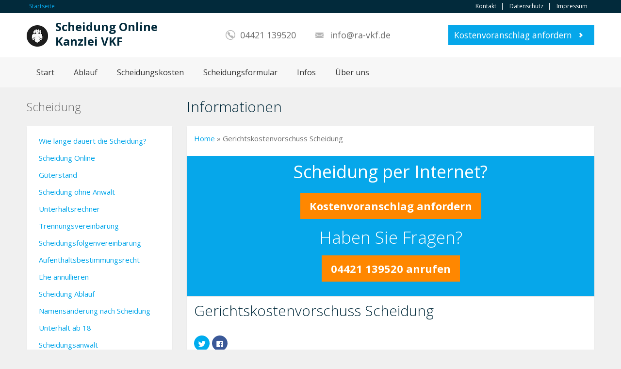

--- FILE ---
content_type: text/html; charset=UTF-8
request_url: https://www.scheidung.io/info/gerichtskostenvorschuss-scheidung/
body_size: 9437
content:
<!DOCTYPE html>
<!--[if IE 7]>
<html class="ie ie7" lang="de" prefix="og: http://ogp.me/ns#">
<![endif]-->
<!--[if IE 8]>
<html class="ie ie8" lang="de" prefix="og: http://ogp.me/ns#">
<![endif]-->
<!--[if !(IE 7) & !(IE 8)]><!-->
<html lang="de" prefix="og: http://ogp.me/ns#">
<!--<![endif]-->
<head>
<meta charset="UTF-8" />
<meta name="viewport" content="width=device-width" />

<link rel="profile" href="http://gmpg.org/xfn/11" />
<link rel="pingback" href="https://www.scheidung.io/info/xmlrpc.php" />
<link rel="stylesheet" type="text/css" href="/css/all.css">
<link rel="stylesheet" type="text/css" href="/css/additional_style.css">
<link rel="stylesheet" href="/css/font-awesome/css/font-awesome.min.css">
<!--[if lt IE 9]>
<script src="https://www.scheidung.io/info/wp-content/themes/twentytwelve/js/html5.js" type="text/javascript"></script>
<![endif]-->

<!-- This site is optimized with the Yoast SEO plugin v10.0.1 - https://yoast.com/wordpress/plugins/seo/ -->
<title>Gerichtskostenvorschuss Scheidung | Scheidung.io</title>
<meta name="description" content="Wie hoch ist der Gerichtskostenvorschuss Scheidung? Muss dieser Gerichtskostenvorschuss bei Scheidung immer bezahlt werden? Gibt es Ausnahmen?"/>
<link rel="canonical" href="https://www.scheidung.io/info/gerichtskostenvorschuss-scheidung/" />
<link rel="publisher" href="https://plus.google.com/104022333329447453708/"/>
<meta property="og:locale" content="de_DE" />
<meta property="og:type" content="article" />
<meta property="og:title" content="Gerichtskostenvorschuss Scheidung | Scheidung.io" />
<meta property="og:description" content="Wie hoch ist der Gerichtskostenvorschuss Scheidung? Muss dieser Gerichtskostenvorschuss bei Scheidung immer bezahlt werden? Gibt es Ausnahmen?" />
<meta property="og:url" content="https://www.scheidung.io/info/gerichtskostenvorschuss-scheidung/" />
<meta property="og:site_name" content="Scheidung.io" />
<meta property="article:publisher" content="https://www.facebook.com/Scheidung.io" />
<meta property="article:author" content="https://www.facebook.com/Scheidung.io" />
<meta property="article:section" content="Gerichtskosten" />
<meta property="og:image" content="https://i2.wp.com/www.scheidung.io/info/wp-content/uploads/2015/09/gerichtskostenvorschuss-scheidung.jpg?fit=2000%2C1500&#038;ssl=1" />
<meta property="og:image:secure_url" content="https://i2.wp.com/www.scheidung.io/info/wp-content/uploads/2015/09/gerichtskostenvorschuss-scheidung.jpg?fit=2000%2C1500&#038;ssl=1" />
<meta property="og:image:width" content="2000" />
<meta property="og:image:height" content="1500" />
<meta property="og:image:alt" content="Gerichtskostenvorschuss Scheidung" />
<meta name="twitter:card" content="summary" />
<meta name="twitter:description" content="Wie hoch ist der Gerichtskostenvorschuss Scheidung? Muss dieser Gerichtskostenvorschuss bei Scheidung immer bezahlt werden? Gibt es Ausnahmen?" />
<meta name="twitter:title" content="Gerichtskostenvorschuss Scheidung | Scheidung.io" />
<meta name="twitter:site" content="@KanzleiVKF" />
<meta name="twitter:image" content="https://i2.wp.com/www.scheidung.io/info/wp-content/uploads/2015/09/gerichtskostenvorschuss-scheidung.jpg?fit=2000%2C1500&#038;ssl=1" />
<meta name="twitter:creator" content="@KanzleiVKF" />
<script type='application/ld+json'>{"@context":"https://schema.org","@type":"Organization","url":"https://www.scheidung.io/info/","sameAs":["https://www.facebook.com/Scheidung.io","https://plus.google.com/104022333329447453708/","https://www.youtube.com/channel/UCjfmjWZbtUgUKWBLHsnp2bA","https://twitter.com/KanzleiVKF"],"@id":"https://www.scheidung.io/info/#organization","name":"Scheidung.io","logo":"http://www.scheidung.io/info/wp-content/uploads/2015/09/iTunesArtwork@2x.png"}</script>
<script type='application/ld+json'>{"@context":"https://schema.org","@type":"BreadcrumbList","itemListElement":[{"@type":"ListItem","position":1,"item":{"@id":"https://www.scheidung.io/info/","name":"Home"}},{"@type":"ListItem","position":2,"item":{"@id":"https://www.scheidung.io/info/gerichtskostenvorschuss-scheidung/","name":"Gerichtskostenvorschuss Scheidung"}}]}</script>
<!-- / Yoast SEO plugin. -->

<link rel='dns-prefetch' href='//s0.wp.com' />
<link rel='dns-prefetch' href='//secure.gravatar.com' />
<link rel='dns-prefetch' href='//fonts.googleapis.com' />
<link rel='dns-prefetch' href='//s.w.org' />
<link rel="alternate" type="application/rss+xml" title="Scheidung.io &raquo; Feed" href="https://www.scheidung.io/info/feed/" />
<link rel="alternate" type="application/rss+xml" title="Scheidung.io &raquo; Kommentar-Feed" href="https://www.scheidung.io/info/comments/feed/" />
<link rel="alternate" type="application/rss+xml" title="Scheidung.io &raquo; Gerichtskostenvorschuss Scheidung Kommentar-Feed" href="https://www.scheidung.io/info/gerichtskostenvorschuss-scheidung/feed/" />
<link rel="stylesheet" type="text/css" href="https://www.scheidung.io/info/wp-content/cache/minify/3bcc2.css" media="all" />


<link rel='stylesheet' id='twentytwelve-fonts-css'  href='https://fonts.googleapis.com/css?family=Open+Sans:400italic,700italic,400,700&#038;subset=latin,latin-ext' type='text/css' media='all' />
<link rel="stylesheet" type="text/css" href="https://www.scheidung.io/info/wp-content/cache/minify/c5845.css" media="all" />

<!--[if lt IE 9]>
<link rel='stylesheet' id='twentytwelve-ie-css'  href='https://www.scheidung.io/info/wp-content/themes/twentytwelve/css/ie.css?ver=20121010' type='text/css' media='all' />
<![endif]-->


<script type="text/javascript" src="https://www.scheidung.io/info/wp-content/cache/minify/32c59.js"></script>


<script type='text/javascript'>
/* <![CDATA[ */
var related_posts_js_options = {"post_heading":"h4"};
/* ]]> */
</script>
<script type="text/javascript" src="https://www.scheidung.io/info/wp-content/cache/minify/0db1c.js"></script>

<link rel='https://api.w.org/' href='https://www.scheidung.io/info/wp-json/' />
<link rel="EditURI" type="application/rsd+xml" title="RSD" href="https://www.scheidung.io/info/xmlrpc.php?rsd" />
<link rel="wlwmanifest" type="application/wlwmanifest+xml" href="https://www.scheidung.io/info/wp-includes/wlwmanifest.xml" /> 
<meta name="generator" content="WordPress 5.1.19" />
<link rel='shortlink' href='https://wp.me/p6IGbM-1r' />
<link rel="alternate" type="application/json+oembed" href="https://www.scheidung.io/info/wp-json/oembed/1.0/embed?url=https%3A%2F%2Fwww.scheidung.io%2Finfo%2Fgerichtskostenvorschuss-scheidung%2F" />
<link rel="alternate" type="text/xml+oembed" href="https://www.scheidung.io/info/wp-json/oembed/1.0/embed?url=https%3A%2F%2Fwww.scheidung.io%2Finfo%2Fgerichtskostenvorschuss-scheidung%2F&#038;format=xml" />
<style type="text/css">div#toc_container ul li {font-size: 100%;}</style>
<link rel='dns-prefetch' href='//v0.wordpress.com'/>
<link rel='dns-prefetch' href='//i0.wp.com'/>
<link rel='dns-prefetch' href='//i1.wp.com'/>
<link rel='dns-prefetch' href='//i2.wp.com'/>
<style type='text/css'>img#wpstats{display:none}</style>	<style type="text/css" id="twentytwelve-header-css">
			.site-header h1 a,
		.site-header h2 {
			color: #313131;
		}
		</style>
	<style type="text/css" id="custom-background-css">
body.custom-background { background-color: #f0f0f0; }
</style>
	<link rel="icon" href="https://i1.wp.com/www.scheidung.io/info/wp-content/uploads/2015/09/cropped-Icon_wp.png?fit=32%2C32&#038;ssl=1" sizes="32x32" />
<link rel="icon" href="https://i1.wp.com/www.scheidung.io/info/wp-content/uploads/2015/09/cropped-Icon_wp.png?fit=192%2C192&#038;ssl=1" sizes="192x192" />
<link rel="apple-touch-icon-precomposed" href="https://i1.wp.com/www.scheidung.io/info/wp-content/uploads/2015/09/cropped-Icon_wp.png?fit=180%2C180&#038;ssl=1" />
<meta name="msapplication-TileImage" content="https://i1.wp.com/www.scheidung.io/info/wp-content/uploads/2015/09/cropped-Icon_wp.png?fit=270%2C270&#038;ssl=1" />
</head>

<body class="post-template-default single single-post postid-89 single-format-standard custom-background full-width custom-font-enabled single-author">
<div id="wrapper-outer">
            <div id="wrapper">
                <div id="wrapper-inner">
                    <!-- BREADCRUMB -->
                    <div class="breadcrumb-wrapper">
                        <div class="container">
                            <div class="row">
                                <div class="span12">
                                    <ul class="breadcrumb pull-left">
                                        <li><a href="/">Startseite</a></li>
                                    </ul><!-- /.breadcrumb -->

                                    <div class="account pull-right">
                                        <ul class="nav nav-pills">
                                            <li><a href="/kontakt/">Kontakt</a></li>
                                            <li><a href="/datenschutz/">Datenschutz</a></li>
                                            <li><a href="/impressum/">Impressum</a></li>
                                        </ul>
                                    </div>
                                </div><!-- /.span12 -->
                            </div><!-- /.row -->
                        </div><!-- /.container -->
                    </div><!-- /.breadcrumb-wrapper -->

                    <!-- HEADER -->
                    <div id="header-wrapper">
                        <div id="header">
                            <div id="header-inner">
                                <div class="container">
                                    <div class="navbar">
                                        <div class="navbar-inner">
                                            <div class="row">
                                                <div class="logo-wrapper span4">
                                                    <a href="#nav" class="hidden-desktop" id="btn-nav">Navigation ein-/ausblenden</a>

                                                    <div class="logo">
                                                        <a href="/" title="Startseite">
                                                            <img src="/img/logo.png" alt="Home" width="44" height="44">
                                                        </a>
                                                    </div><!-- /.logo -->

                                                    <div class="site-name">
                                                        <a href="/" title="Startseite" class="brand">Scheidung Online<br>Kanzlei VKF</a>
                                                    </div><!-- /.site-name -->
                                                </div><!-- /.logo-wrapper -->

                                                <div class="info">
                                                    <div class="site-phone">
                                                        <span>04421 139520</span>
                                                    </div><!-- /.site-phone -->

                                                    <div class="site-email">
                                                        <a href="mailto:info@ra-vkf.de">info@ra-vkf.de</a>
                                                    </div><!-- /.site-email -->
                                                </div><!-- /.info -->

                                                <a class="btn btn-primary btn-large list-your-property arrow-right toForm" href="/kostenvoranschlag/">Kostenvoranschlag anfordern</a>
                                            </div><!-- /.row -->
                                        </div><!-- /.navbar-inner -->
                                    </div><!-- /.navbar -->
                                </div><!-- /.container -->
                            </div><!-- /#header-inner -->
                        </div><!-- /#header -->
                    </div><!-- /#header-wrapper -->

                    <!-- NAVIGATION -->
                    <div id="navigation">
                        <div class="container">
                            <div class="navigation-wrapper">
                                <div class="navigation clearfix-normal">

                                    <ul class="nav">
                                        <li><a href="/">Start</a></li>
                                        <li><a href="/ablauf/">Ablauf</a></li>
                                        <li><a href="/scheidungskostenrechner/">Scheidungskosten</a></li>
                                        <li><a href="/scheidungsformular/">Scheidungsformular</a></li>
                                        <li><a href="/info/">Infos</a></li>
                                        <li><a href="/biografie/">Über uns</a></li>
                                    </ul><!-- /.nav -->
                                </div><!-- /.navigation -->
                            </div><!-- /.navigation-wrapper -->
                        </div><!-- /.container -->
                    </div><!-- /.navigation --><div id="content">
    <div class="container">
        <div id="main">
            <div class="row">
                <div class="spanPost">
                    <p class="page-header">Informationen</p>

                    
                    <div class="properties-grid">
                        <div class="row">
                            <div class="property spanPost">
                                <div style="padding: 15px 15px 0px 15px;">

	<div id="primary" class="site-content">
		<div id="content" role="main">
		<p id="breadcrumbs"><span><span><a href="https://www.scheidung.io/info/" >Home</a> » <span class="breadcrumb_last">Gerichtskostenvorschuss Scheidung</span></span></span></p>			
				
	<article id="post-89" class="post-89 post type-post status-publish format-standard has-post-thumbnail hentry category-gerichtskosten">
				<header class="entry-header">
						<style type="text/css">
    .embed #hero-image .hero-image-container {
        width: 220px !important;
    }
    
    @media (min-width: 768px) and (max-width: 979px) {
        .embed #hero-cta {
            clear: left;
            margin-top: 0px;
            margin-bottom: 20px;
            float: none !important;
            margin-left: auto !important;
            margin-right: auto !important;
        }

        .embed #hero-cta a {
            font-size: 15px !important;
        }
    }

    @media (max-width: 767px) {
        .buttonAction {
            width: auto !important;
        }
    }
</style>

<div class="adbox embed" style="margin: 0px -15px 15px -15px;">
    <div id="hero-top">
        <p class="hero-title">
          <span>Scheidung per Internet?</span>
        </p>
    </div>
    <div class="spanAction2" id="hero-cta" style="clear: left; margin-top: 0px; margin-bottom: 20px; margin: 0px auto; float: none; margin-bottom: 20px; margin-top: 20px; width: auto;">
        <a class="btn btn-primary btn-large list-your-property toForm" href="/kostenvoranschlag/">Kostenvoranschlag anfordern</a>
        <div class="agent">
            <h2 class="page-header" style="color: #fff; font-size: 35px; font-weight: 300; line-height: 35px;">Haben Sie Fragen?</h2>
            <a class="btn btn-primary btn-large list-your-property toForm" href="tel:04421139520">04421 139520 anrufen</a>
        </div>
    </div>
</div>			
			<h1 class="page-header entry-title">Gerichtskostenvorschuss Scheidung</h1>

			<div class="space-assist"></div>
			
						<div class="sharedaddy sd-sharing-enabled"><div class="robots-nocontent sd-block sd-social sd-social-icon sd-sharing"><div class="sd-content"><ul><li class="share-twitter"><a rel="nofollow noopener noreferrer" data-shared="sharing-twitter-89" class="share-twitter sd-button share-icon no-text" href="https://www.scheidung.io/info/gerichtskostenvorschuss-scheidung/?share=twitter" target="_blank" title="Klick, um über Twitter zu teilen"><span></span><span class="sharing-screen-reader-text">Klick, um über Twitter zu teilen (Wird in neuem Fenster geöffnet)</span></a></li><li class="share-facebook"><a rel="nofollow noopener noreferrer" data-shared="sharing-facebook-89" class="share-facebook sd-button share-icon no-text" href="https://www.scheidung.io/info/gerichtskostenvorschuss-scheidung/?share=facebook" target="_blank" title="Klick, um auf Facebook zu teilen"><span></span><span class="sharing-screen-reader-text">Klick, um auf Facebook zu teilen (Wird in neuem Fenster geöffnet)</span></a></li><li class="share-end"></li></ul></div></div></div>			<img width="624" height="468" src="https://i2.wp.com/www.scheidung.io/info/wp-content/uploads/2015/09/gerichtskostenvorschuss-scheidung.jpg?fit=624%2C468&amp;ssl=1" class="attachment-post-thumbnail size-post-thumbnail wp-post-image" alt="Gerichtskostenvorschuss Scheidung" srcset="https://i2.wp.com/www.scheidung.io/info/wp-content/uploads/2015/09/gerichtskostenvorschuss-scheidung.jpg?w=2000&amp;ssl=1 2000w, https://i2.wp.com/www.scheidung.io/info/wp-content/uploads/2015/09/gerichtskostenvorschuss-scheidung.jpg?resize=300%2C225&amp;ssl=1 300w, https://i2.wp.com/www.scheidung.io/info/wp-content/uploads/2015/09/gerichtskostenvorschuss-scheidung.jpg?resize=1024%2C768&amp;ssl=1 1024w, https://i2.wp.com/www.scheidung.io/info/wp-content/uploads/2015/09/gerichtskostenvorschuss-scheidung.jpg?resize=624%2C468&amp;ssl=1 624w, https://i2.wp.com/www.scheidung.io/info/wp-content/uploads/2015/09/gerichtskostenvorschuss-scheidung.jpg?w=1920&amp;ssl=1 1920w" sizes="(max-width: 624px) 100vw, 624px" data-attachment-id="91" data-permalink="https://www.scheidung.io/info/gerichtskostenvorschuss-scheidung/gerichtskostenvorschuss-scheidung/" data-orig-file="https://i2.wp.com/www.scheidung.io/info/wp-content/uploads/2015/09/gerichtskostenvorschuss-scheidung.jpg?fit=2000%2C1500&amp;ssl=1" data-orig-size="2000,1500" data-comments-opened="0" data-image-meta="{&quot;aperture&quot;:&quot;2.2&quot;,&quot;credit&quot;:&quot;&quot;,&quot;camera&quot;:&quot;iPhone 6 Plus&quot;,&quot;caption&quot;:&quot;&quot;,&quot;created_timestamp&quot;:&quot;1442078762&quot;,&quot;copyright&quot;:&quot;&quot;,&quot;focal_length&quot;:&quot;4.15&quot;,&quot;iso&quot;:&quot;64&quot;,&quot;shutter_speed&quot;:&quot;0.03030303030303&quot;,&quot;title&quot;:&quot;&quot;,&quot;orientation&quot;:&quot;1&quot;}" data-image-title="Gerichtskostenvorschuss Scheidung" data-image-description="&lt;p&gt;Gerichtskostenvorschuss Scheidung&lt;/p&gt;
" data-medium-file="https://i2.wp.com/www.scheidung.io/info/wp-content/uploads/2015/09/gerichtskostenvorschuss-scheidung.jpg?fit=300%2C225&amp;ssl=1" data-large-file="https://i2.wp.com/www.scheidung.io/info/wp-content/uploads/2015/09/gerichtskostenvorschuss-scheidung.jpg?fit=960%2C720&amp;ssl=1" />
			<div class="space-assist"></div>
			
					</header><!-- .entry-header -->

				<div class="entry-content">
			<p>Wie hoch ist der Gerichtskostenvorschuss Scheidung? Muss dieser Gerichtskostenvorschuss bei Scheidung immer bezahlt werden? Gibt es Ausnahmen?</p>
<p>Ganz allgemein bei jedem Gerichtsprozess müssen die Gerichtskosten und damit auch ein Gerichtskostenvorschuss geleistet werden, damit das Gericht tätig wird. Bei dem Scheidungsverfahren ist das auch der Fall, wobei hier eine einzige Ausnahme gilt.</p>
<p><span id="more-89"></span></p>
<div id="toc_container" class="no_bullets"><p class="toc_title">Inhalt</p><ul class="toc_list"><li><a href="#Gerichtskostenvorschuss_istueblich"><span class="toc_number toc_depth_1">1</span> Gerichtskostenvorschuss ist üblich</a></li><li><a href="#Gerichtskostenvorschuss_Scheidung_nachAntragKlage"><span class="toc_number toc_depth_1">2</span> Gerichtskostenvorschuss Scheidung nach Antrag/Klage</a></li><li><a href="#Tipp_Beschleunigen_Sie_Ihre_Scheidung_durch_einen_Verrechnungscheck"><span class="toc_number toc_depth_1">3</span> Tipp: Beschleunigen Sie Ihre Scheidung durch einen Verrechnungscheck</a></li><li><a href="#Welcher_Ehepartner_zahlt_denGerichtskostenvorschuss_Scheidung"><span class="toc_number toc_depth_1">4</span> Welcher Ehepartner zahlt den Gerichtskostenvorschuss Scheidung?</a></li><li><a href="#Hoehe_der_Gerichtskostenvom_Streitwert_abhaengig"><span class="toc_number toc_depth_1">5</span> Höhe der Gerichtskosten vom Streitwert abhängig</a></li><li><a href="#AusnahmeProzesskostenhilfe_bzw_Verfahrenskostenhilfe"><span class="toc_number toc_depth_1">6</span> Ausnahme: Prozesskostenhilfe bzw. Verfahrenskostenhilfe</a></li></ul></div>
<h2><span id="Gerichtskostenvorschuss_istueblich">Gerichtskostenvorschuss ist üblich</span></h2>
<p>Ein Gerichtskostenvorschuss ist üblich, wenn Sie bei einem Gericht in Deutschland, unabhängig von dessen Ebene, ein Prozess oder Verfahren (wie z.B. die Scheidung) anstrengen.</p>
<p>Dieser Vorschuss der Gerichtskosten wird normalerweise dann fällig, wenn Ihre Klage oder Ihr Antrag erfolgreich bei dem zuständigen Gericht eingereicht wurde. Erst nachdem dieser Gerichtskostenvorschuss von Ihnen an das Gericht geleistet wurde, wird das Verfahren fortgesetzt.</p>
<h2><span id="Gerichtskostenvorschuss_Scheidung_nachAntragKlage">Gerichtskostenvorschuss Scheidung nach Antrag/Klage</span></h2>
<p>Sie als Antragsteller bzw. ihr Anwalt als Prozessbevollmächtigter bekommen in der Regel postalisch nach Einreichen des Antrags bzw. der Klage eine erste Rechnung über den zu leistenden Gerichtskostenvorschuss. Wenn Sie erfolgreich den geforderten Betrag an die in der Rechnung angegebenen Justizkasse bezahlt haben, bearbeitet das Gericht Ihren Antrag oder Ihre Klage weiter.</p>
<h2><span id="Tipp_Beschleunigen_Sie_Ihre_Scheidung_durch_einen_Verrechnungscheck">Tipp: Beschleunigen Sie Ihre Scheidung durch einen Verrechnungscheck</span></h2>
<p>Erst nachdem Sie die Gerichtskostenvorschuss Scheidung geleistet haben, bearbeitet das zuständige Gericht Ihren Scheidungsantrag und stellt diesen auch Ihrem Ehepartner, dem Antragsgegner, zu. Hieraus folgt, dass die Scheidungssache erst rechtshängig wird, sobald dieser Vorschuss geleistet wurde.</p>
<p>Wir empfehlen Ihnen daher sehr, dass Sie sich von Ihrem Anwalt die Gerichtskosten im Vorfeld ausrechnen lassen und diese dann in Form eines Verrechnungschecks dem Scheidungsantrag beilegen, sodass es zu keinen unnötigen Verzögerungen kommen kann. Durch diese Vorgehen können ca. vier bis sechs Wochen Zeit bei Ihrer Scheidung eingespart werden.</p>
<h2><span id="Welcher_Ehepartner_zahlt_denGerichtskostenvorschuss_Scheidung">Welcher Ehepartner zahlt den Gerichtskostenvorschuss Scheidung?</span></h2>
<p>Abhängig davon welcher Ehepartner den Antrag auf Ehescheidung stellt, also vom Anwalt vertreten wird, muss auch dieser zunächst den Gerichtskostenvorschuss übernehmen, wobei dieser dann später von dem anderen Ehegatte zur Hälfte zurückgefordert werden kann.</p>
<h2><span id="Hoehe_der_Gerichtskostenvom_Streitwert_abhaengig">Höhe der Gerichtskosten vom Streitwert abhängig</span></h2>
<p>Nach <a href="http://www.gesetze-im-internet.de/gkg_2004/__34.html" target="_blank" rel="nofollow">§ 34 GKG</a> (Gerichtskostengesetz) werden die Gerichtskosten, also auch der Gerichtskostenvorschuss, in ihrer Höhe bestimmt. Entscheidend hierfür ist der errechnete Streitwert/Gegenstandswert für das Scheidungsverfahren.</p>
<p>Allgemein gilt also: Je höher der Streitwert, desto höher auch die Gerichtskosten.</p>
<p>Weiter Details zur Streitwertermittlung erhalten Sie hier: <a href="https://www.scheidung.io/info/scheidungskosten/">Scheidungskosten</a></p>
<p>Außerdem könne Sie sich die Gerichtskosten hiermit berechnen: <a href="https://www.scheidung.io/scheidungskostenrechner/">Scheidungskostenrechner</a></p>
<h2><span id="AusnahmeProzesskostenhilfe_bzw_Verfahrenskostenhilfe">Ausnahme: Prozesskostenhilfe bzw. Verfahrenskostenhilfe</span></h2>
<p>Falls Sie Prozesskostenhilfe (PKH) für Ihre Klage bzw. Verfahrenskostenhilfe für Ihr Scheidungsverfahren beantragt haben und diese vom Gericht genehmigt wurde, wird kein Gerichtskostenvorschuss fällig.</p>
<p>Prüfen Sie jetzt unverbindlich Ihren Anspruch auf Prozesskostenhilfe: <a href="https://www.scheidung.io/prozesskostenhilferechner/" target="_blank">Prozesskostenhilferechner</a></p>
<p>Kostenpunkte wie den Trennungsunterhalt können Sie auch auf dieser Website berechnen. <a href="https://www.scheidung.io/info/trennungsunterhalt/" target="_blank">Hier für Trennungsunterhalts klicken.</a></p>

<div id='jp-relatedposts' class='jp-relatedposts' >
	<h3 class="jp-relatedposts-headline"><em>Ähnliche Beiträge</em></h3>
</div>					</div><!-- .entry-content -->
		
		<footer class="entry-meta">
										 <span class="vcard author post-author"> 
 					<span class="fn">Rechtsanwältin Isabelle von Kemphen-Folkerts</span> 
 				</span> 
					</footer><!-- .entry-meta -->
	</article><!-- #post -->

				
				
<div id="comments" class="comments-area">

	
	
	
</div><!-- #comments .comments-area -->
			
		</div><!-- #content -->
	</div><!-- #primary -->


	
</div>
                            </div><!-- /.property -->
                        </div><!-- /.row -->
                    </div><!-- /.properties-grid -->
                </div>
                
                <div class="sidebar spanMenu">
    <div class="widget our-agents">
        <div class="title">
            <h2>Scheidung</h2>
        </div><!-- /.title -->

        <div class="content">
            <div class="agent">
                <div class="menu-sidebar-container">
                    <ul class="unstyled">
                        <li><a href="/info/wie-lange-dauert-eine-scheidung/">Wie lange dauert die Scheidung?</a></li>
                        <li><a href="/info/scheidung-online/">Scheidung Online</a></li>
                    	<li><a href="/info/gueterstand/">Güterstand</a></li>
                    	<li><a href="/info/scheidung-ohne-anwalt/">Scheidung ohne Anwalt</a></li>
                    	<li><a href="/info/unterhaltsrechner/">Unterhaltsrechner</a></li>
                    	<li><a href="/info/trennungsvereinbarung/">Trennungsvereinbarung</a></li>
                    	<li><a href="/info/scheidungsfolgenvereinbarung/">Scheidungsfolgenvereinbarung</a></li>
                        <li><a href="/info/aufenthaltsbestimmungsrecht/">Aufenthaltsbestimmungsrecht</a></li>
                        <li><a href="/info/ehe-annullieren/">Ehe annullieren</a></li>
                        <li><a href="/info/scheidung-ablauf/">Scheidung Ablauf</a></li>
                        <li><a href="/info/namensaenderung-nach-scheidung/">Namensänderung nach Scheidung</a></li>
                        <li><a href="/info/unterhalt-ab-18/">Unterhalt ab 18</a></li>
                        <li><a href="/info/scheidungsanwalt/">Scheidungsanwalt</a></li>
                        <li><a href="/info/scheidungsrechner/">Scheidungsrechner</a></li>
                        <li><a href="/info/unterhaltstabelle/">Unterhaltstabelle</a></li>
                        <li><a href="/info/trennungsunterhalt/">Trennungsunterhalt</a></li>
                        <li><a href="/info/trennungsjahr-verkuerzen/">Trennungsjahr Verkürzen</a></li>
                        <li><a href="/info/gegenstandswert-scheidung/">Gegenstandswert</a></li>
                        <li><a href="/info/haertefallscheidung/">Härtefallscheidung</a></li>
                        <li><a href="/info/duesseldorfer-tabelle/">Düsseldorfer Tabelle</a></li>
                        <li><a href="/info/trennungsgeld-scheidung/">Trennungsgeld</a></li>
                        <li><a href="/info/scheidungspapiere/">Scheidungspapiere</a></li>
                        <li><a href="/info/trennungsbrief-muster/">Trennungsbrief Muster</a></li>
                        <li><a href="/info/getrennt-lebend-ohne-scheidung/">Getrennt Lebend Ohne Scheidung</a></li>
                        <li><a href="/info/scheidungskostenrechner/">Scheidungskostenrechner</a></li>
                        <li><a href="/info/gerichtskostenvorschuss-scheidung/">Gerichtskostenvorschuss</a></li>
                        <li><a href="/info/mindeststreitwert-scheidung/">Mindeststreitwert</a></li>
                        <li><a href="/info/scheidungskosten/">Scheidungskosten</a></li>
                        <li><a href="/ehegattenunterhalt-rechner/">Ehegattenunterhalt Rechner</a></li>
                        <li><a href="/prozesskostenhilferechner/">Prozesskostenhilferechner</a></li>
                        <li><a href="/scheidungskostenrechner/">Scheidungskostenrechner</a></li>
                        <li><a href="/trennungsunterhalt-rechner/">Trennungsunterhalt Rechner</a></li>
                    </ul>
                </div>
            </div>
        </div><!-- /.agent -->
    </div><!-- /.content -->
    <div class="widget our-agents">
        <div class="title">
            <h2>Ihre Anwältin</h2>
        </div><!-- /.title -->

        <div class="content">
            <div class="agent">
                <div class="image">
                    <img src="/img/photos/ivkf-small.png" alt="Isabelle von Kemphen-Folkerts" title="Isabelle von Kemphen-Folkerts">
                </div><!-- /.image -->
                <div class="name">Isabelle von Kemphen-Folkerts</div><!-- /.name -->
                <div class="phone">04421 139520</div><!-- /.phone -->
                <div class="email"><a href="mailto:info@ra-vkf.de">info@ra-vkf.de</a></div><!-- /.email -->
            </div><!-- /.agent -->
        </div><!-- /.content -->
    </div><!-- /.our-agents -->
    <div class="widget our-agents">
        <div class="title">
            <h2>Online Scheidung</h2>
        </div><!-- /.title -->

        <div class="content">
            <div class="agent">
                <!-- /.image -->
                <h2 class="page-header" style="border: 0px; color: #022a3b; font-size: 25px; font-weight: 300; line-height: 35px; margin: 20px 0px; margin-top: 0px; padding: 0px 0px 20px; background-image: url(/img/border-gray.png); background-position: left bottom; background-repeat: repeat-x;">Scheidung jetzt online beantragen</h2>
                <div class="name">
                    <img src="/img/icons/checksign.png" alt="Scheidung Kostengünstig Stressfrei" title="Scheidung Kostengünstig Stressfrei" style="height: 17px; width: 19px; margin-right: 10px;">Kostengünstig, Stressfrei
                </div>

                <div class="phone">Durch eine einvernehmliche Scheidung können Sie 50% der Anwaltskosten sparen, da nur ein Anwalt tätig werden muss.</div>

                <div style="height: 20px;"></div>

                <div class="name">
                    <img src="/img/icons/checksign.png" alt="Scheidung Zeitsparend Schnell" title="Scheidung Kostengünstig Stressfrei" style="height: 17px; width: 19px; margin-right: 10px;">Zeitsparend, Schnell
                </div>

                <div class="phone">Hohe Zeitersparnis durch keine unnötigen Termine und schnelle Kommunikation.</div>

                <div style="height: 20px;"></div>

                <div class="name">
                    <img src="/img/icons/checksign.png" alt="Scheidung Diskret Bundesweit" title="Scheidung Kostengünstig Stressfrei" style="height: 17px; width: 19px; margin-right: 10px;">Diskret, Bundesweit
                </div>

                <div class="phone">Alle Angaben unterliegen der anwaltlichen Schweigepflicht. Bundesweite Vertretung.</div>

                <div style="height: 20px;"></div>

                <a class="btn btn-primary" href="/kostenvoranschlag/" style="width: 100%; box-sizing: border-box;">Kostenvoranschlag anfordern</a>

                <div style="height: 20px;"></div>

                <a class="btn btn-primary" href="/scheidungsformular/" style="width: 100%; box-sizing: border-box;">Scheidung einreichen</a>

                <div style="height: 5px;"></div>

            </div><!-- /.agent -->
        </div><!-- /.content -->
    </div>
    <div class="widget our-agents">
        <div class="title">
            <h2>Kontakt</h2>
        </div><!-- /.title -->

        <div class="content">
            <div class="agent">
                <h2 class="page-header" style="border: 0px; color: #022a3b; font-size: 25px; font-weight: 300; line-height: 35px; margin: 20px 0px; margin-top: 0px; padding: 0px 0px 20px; background-image: url(/img/border-gray.png); background-position: left bottom; background-repeat: repeat-x;">Rufen Sie uns an</h2><div class="image" style="width: 30px; margin-right: 10px;">
                    <img src="/img/icons/phone-gray.png" alt="Jetzt anrufen für Ihre Scheidung!" title="Jetzt anrufen für Ihre Scheidung!" style="height: 27px; width: 27px;">
                </div><!-- /.image -->
                <div class="phone" style="font-size: 28px; line-height: 28px;">04421 139520</div>
                <div style="height: 20px;"></div>
                <a class="btn btn-primary arrow-right" href="/kontakt/" style="width: 100%; box-sizing: border-box;">Nachricht senden</a><div style="height: 5px;"></div><!-- /.email -->
            </div><!-- /.agent -->
        </div><!-- /.content -->
    </div><!-- /.our-agents -->
    <!-- /.ad -->
</div><!-- /.our-agents -->            </div>
        </div>
    </div>

</div><!-- /#content -->
</div><!-- /#wrapper-inner -->
	<div style="display:none">
	</div>
<script type="text/javascript" src="https://www.scheidung.io/info/wp-content/cache/minify/b5ae1.js"></script>

<script type='text/javascript' src='https://s0.wp.com/wp-content/js/devicepx-jetpack.js?ver=202604'></script>
<script type="text/javascript" src="https://www.scheidung.io/info/wp-content/cache/minify/b3eb0.js"></script>

<script type='text/javascript' src='https://secure.gravatar.com/js/gprofiles.js?ver=2026Janaa'></script>
<script type='text/javascript'>
/* <![CDATA[ */
var WPGroHo = {"my_hash":""};
/* ]]> */
</script>


<script type="text/javascript" src="https://www.scheidung.io/info/wp-content/cache/minify/a5535.js"></script>

<script type='text/javascript'>
/* <![CDATA[ */
var sharing_js_options = {"lang":"de","counts":"","is_stats_active":"1"};
/* ]]> */
</script>
<script type="text/javascript" src="https://www.scheidung.io/info/wp-content/cache/minify/bb114.js"></script>

<script type='text/javascript'>
var windowOpen;
			jQuery( document.body ).on( 'click', 'a.share-twitter', function() {
				// If there's another sharing window open, close it.
				if ( 'undefined' !== typeof windowOpen ) {
					windowOpen.close();
				}
				windowOpen = window.open( jQuery( this ).attr( 'href' ), 'wpcomtwitter', 'menubar=1,resizable=1,width=600,height=350' );
				return false;
			});
var windowOpen;
			jQuery( document.body ).on( 'click', 'a.share-facebook', function() {
				// If there's another sharing window open, close it.
				if ( 'undefined' !== typeof windowOpen ) {
					windowOpen.close();
				}
				windowOpen = window.open( jQuery( this ).attr( 'href' ), 'wpcomfacebook', 'menubar=1,resizable=1,width=600,height=400' );
				return false;
			});
</script>
<script type='text/javascript' src='https://stats.wp.com/e-202604.js' async='async' defer='defer'></script>
<script type='text/javascript'>
	_stq = window._stq || [];
	_stq.push([ 'view', {v:'ext',j:'1:7.1.5',blog:'99306626',post:'89',tz:'1',srv:'www.scheidung.io'} ]);
	_stq.push([ 'clickTrackerInit', '99306626', '89' ]);
</script>
        <div id="footer-wrapper">
            <div id="footer-top">
                <div id="footer-top-inner" class="container">
                    <div class="row">
                        <div class="widget properties span3">
                            <div class="title">
                                <h2>Informationen</h2>
                            </div><!-- /.title -->

                            <div class="content">
                                <div class="property">
                                    <div class="image">
                                        <a href="/info/" target="_blank"></a>
                                        <img src="/img/step1_footer.png" alt="Scheidung Allgemein" title="Scheidung Allgemein">
                                    </div><!-- /.image -->
                                    <div class="wrapper">
                                        <div class="title">
                                            <h3>
                                                <a href="/info/" target="_blank">Allgemein</a>
                                            </h3>
                                        </div><!-- /.title -->
                                    </div><!-- /.wrapper -->
                                </div><!-- /.property -->

                                <div class="property">
                                    <div class="image">
                                        <a href="/info/" target="_blank"></a>
                                        <img src="/img/step3_footer.png" alt="Scheidung Voraussetzungen" title="Scheidung Voraussetzungen">
                                    </div><!-- /.image -->
                                    <div class="wrapper">
                                        <div class="title">
                                            <h3>
                                                <a href="/info/" target="_blank">Voraussetzungen</a>
                                            </h3>
                                        </div><!-- /.title -->
                                    </div><!-- /.wrapper -->
                                </div><!-- /.property -->

                                <div class="property">
                                    <div class="image">
                                        <a href="/ablauf/" target="_blank"></a>
                                        <img src="/img/step5_footer.png" alt="Scheidung Ablauf" title="Scheidung Ablauf">
                                    </div><!-- /.image -->
                                    <div class="wrapper">
                                        <div class="title">
                                            <h3>
                                                <a href="/ablauf/" target="_blank">Ablauf</a>
                                            </h3>
                                        </div><!-- /.title -->
                                    </div><!-- /.wrapper -->
                                </div><!-- /.property -->
                            </div><!-- /.content -->
                        </div><!-- /.properties-small -->

                        <div class="widget span3">
                            <div class="title">
                                <h2>Kontakt</h2>
                            </div><!-- /.title -->

                            <div class="content">
                                <table class="contact">
                                    <tbody>
                                    <tr>
                                        <th class="address">Adresse:</th>
                                        <td>Albert-Schweitzer-Str. 1<br>26389 Wilhelmshaven<br>Deutschland<br></td>
                                    </tr>
                                    <tr>
                                        <th class="phone">Telefon:</th>
                                        <td>04421 139520</td>
                                    </tr>
                                    <tr>
                                        <th class="fax">Telefax:</th>
                                        <td>04421 139521</td>
                                    </tr><tr>
                                        <th class="email">E-Mail:</th>
                                        <td><a href="mailto:info@scheidung.io">info@scheidung.io</a></td>
                                    </tr>

                                    <tr>
                                        <th class="gps">GPS:</th>
                                        <td>53.543920<br>8.078186</td>
                                    </tr>
                                    </tbody>
                                </table>
                    </div><!-- /.content -->
                        </div><!-- /.widget -->

                        <div class="widget span3">
                            <div class="title">
                                <h2 class="block-title">Nützliche Links</h2>
                            </div><!-- /.title -->

                            <div class="content">
                                <ul class="menu nav"> 
                                    <li class="first leaf"><a href="/info/trennungsjahr-verkuerzen/" target="_blank">Trennungsjahr Verkürzen</a></li>
                                    <li class="leaf"><a href="/info/trennungsunterhalt/" target="_blank">Trennungsunterhalt</a></li>
                                    <li class="leaf"><a href="/trennungsunterhalt-rechner/" target="_blank">Trennungsunterhalt Rechner</a></li>
                                    <li class="leaf"><a href="/info/scheidungskostenrechner/" target="_blank">Scheidungskostenrechner</a></li>
                                    <li class="leaf"><a href="/scheidungsformular/" target="_blank">Scheidungsformular</a></li>
                                    <li class="leaf"><a href="http://www.scheidung-online.io" target="_blank">Scheidung Online</a></li>
                                    <li class="last leaf"><a href="http://www.anwalt-wilhelmshaven.de" target="_blank">Rechtsanwalt Wilhelmshaven</a></li>
                                </ul>
                            </div><!-- /.content -->
                        </div><!-- /.widget -->

                        <div class="widget span3">
                            <div class="title">
                                <h2 class="block-title">Schreiben Sie uns</h2>
                            </div><!-- /.title -->

                            <div class="content">
                                <form method="post" action="/php/kontakt.php" enctype="multipart/form-data" accept-charset="utf-8" data-parsley-validate>
                                    <input type="hidden" name="bcx" id="bcx" value="MOINMOIN">
                                    <div class="control-group">
                                        <label class="control-label" for="inputPropertyName">
                                    Name <span class="form-required" title="This field is required.">*</span>
                                </label>
                                        <div class="controls">
                                    <input type="text" id="inputPropertyName" name="inputPropertyName" data-parsley-required>
                                </div><!-- /.controls -->
                                    </div><!-- /.control-group -->

                                    <div class="control-group">
                                        <label class="control-label" for="inputPropertyMail">
                                    E-Mail <span class="form-required" title="This field is required.">*</span>
                                </label>
                                        <div class="controls">
                                    <input type="text" id="inputPropertyMail" name="inputPropertyMail" data-parsley-required data-parsley-type="email">
                                </div><!-- /.controls -->
                                    </div><!-- /.control-group -->

                                    <div class="control-group">
                                        <label class="control-label" for="inputPropertyNachricht">
                                    Nachricht <span class="form-required" title="This field is required.">*</span>
                                </label>

                                        <div class="controls">
                                    <textarea id="inputPropertyNachricht" name="inputPropertyNachricht" data-parsley-required></textarea>
                                </div><!-- /.controls -->
                                    </div><!-- /.control-group -->

                                    <div class="form-actions">
                                        <input type="submit" class="btn btn-primary arrow-right" value="Senden">
                                    </div><!-- /.form-actions -->
                                </form>
                            </div><!-- /.content -->
                        </div><!-- /.widget -->
                    </div><!-- /.row -->
                </div><!-- /#footer-top-inner -->
            </div><!-- /#footer-top -->

            <div id="footer" class="footer container">
                <div id="footer-inner">
                    <div class="row">
                        <div class="span6 copyright">
                            <p>© Copyright 2016 by <a href="https://www.scheidung.io">Scheidung.io</a>. Alle Rechte vorbehalten.</p>
                        </div><!-- /.copyright -->
                    </div><!-- /.row -->
                </div><!-- /#footer-inner -->
            </div><!-- /#footer -->
        </div><!-- /#footer-wrapper -->
    </div><!-- /#wrapper -->
</div><!-- /#wrapper-outer -->

<script async type="text/javascript" src="/js/all.js"></script>

</body>
</html>

<!--
Performance optimized by W3 Total Cache. Learn more: https://www.w3-edge.com/products/

Object Caching 4/100 objects using disk
Page Caching using disk: enhanced (SSL caching disabled) 
Minified using disk
Database Caching using disk (Request-wide modification query)

Served from: www.scheidung.io @ 2026-01-20 08:09:09 by W3 Total Cache
-->

--- FILE ---
content_type: text/css
request_url: https://www.scheidung.io/css/all.css
body_size: 36390
content:
 @import url("../fonts/fonts.css");.clearfix {*zoom: 1;}.clearfix:before, .clearfix:after {display: table;line-height: 0;content: "";}.clearfix:after {clear: both;}.hide-text {font: 0/0 a;color: transparent;text-shadow: none;background-color: transparent;border: 0;}.input-block-level {display: block;width: 100%;min-height: 30px;-webkit-box-sizing: border-box;-moz-box-sizing: border-box;box-sizing: border-box;}article, aside, details, figcaption, figure, footer, header, hgroup, nav, section {display: block;}audio, canvas, video {display: inline-block;*display: inline;*zoom: 1;}audio:not([controls]) {display: none;}html {font-size: 100%;-webkit-text-size-adjust: 100%;-ms-text-size-adjust: 100%;}a:focus {outline: thin dotted #333;outline: 5px auto -webkit-focus-ring-color;outline-offset: -2px;}a:hover, a:active {outline: 0;}sub, sup {position: relative;font-size: 75%;line-height: 0;vertical-align: baseline;}sup {top: -0.5em;}sub {bottom: -0.25em;}img {width: auto\9;height: auto;max-width: 100%;vertical-align: middle;border: 0;-ms-interpolation-mode: bicubic;}#map_canvas img, .google-maps img {max-width: none;}button, input, select, textarea {margin: 0;font-size: 100%;vertical-align: middle;}button, input {*overflow: visible;line-height: normal;}button::-moz-focus-inner, input::-moz-focus-inner {padding: 0;border: 0;}button, html input[type="button"], input[type="reset"], input[type="submit"] {cursor: pointer;-webkit-appearance: button;}label, select, button, input[type="button"], input[type="reset"], input[type="submit"], input[type="radio"], input[type="checkbox"] {cursor: pointer;}input[type="search"] {-webkit-box-sizing: content-box;-moz-box-sizing: content-box;box-sizing: content-box;-webkit-appearance: textfield;}input[type="search"]::-webkit-search-decoration, input[type="search"]::-webkit-search-cancel-button {-webkit-appearance: none;}textarea {overflow: auto;vertical-align: top;}@media print {* {color: #000 !important;text-shadow: none !important;background: transparent !important;box-shadow: none !important;}a, a:visited {text-decoration: underline;}a[href]:after {content: " (" attr(href) ")";}abbr[title]:after {content: " (" attr(title) ")";}.ir a:after, a[href^="javascript:"]:after, a[href^="#"]:after {content: "";}pre, blockquote {border: 1px solid #999;page-break-inside: avoid;}thead {display: table-header-group;}tr, img {page-break-inside: avoid;}img {max-width: 100% !important;}@page {margin: 0.5cm;}p, h2, h3 {orphans: 3;widows: 3;}h2, h3 {page-break-after: avoid;}}body {margin: 0;font-family: "Helvetica Neue", Helvetica, Arial, sans-serif;font-size: 15px;line-height: 20px;color: #333333;background-color: #ffffff;}a {color: #0088cc;text-decoration: none;}a:hover, a:focus {color: #005580;text-decoration: underline;}.img-rounded {-webkit-border-radius: 6px;-moz-border-radius: 6px;border-radius: 6px;}.img-polaroid {padding: 4px;background-color: #fff;border: 1px solid #ccc;border: 1px solid rgba(0, 0, 0, 0.2);-webkit-box-shadow: 0 1px 3px rgba(0, 0, 0, 0.1);-moz-box-shadow: 0 1px 3px rgba(0, 0, 0, 0.1);box-shadow: 0 1px 3px rgba(0, 0, 0, 0.1);}.img-circle {-webkit-border-radius: 500px;-moz-border-radius: 500px;border-radius: 500px;}.row {margin-left: -20px;*zoom: 1;}.row:before, .row:after {display: table;line-height: 0;content: "";}.row:after {clear: both;}[class*="span"] {float: left;min-height: 1px;margin-left: 20px;}.container, .navbar-static-top .container, .navbar-fixed-top .container, .navbar-fixed-bottom .container {width: 940px;}.spanTitle {width: 586px }.spanTitle .detail .titleHeader {color: #fff;margin: 0px;padding: 0px;line-height: 50px;font-weight: 300 }.spanSubtitle {width: 500px;margin-top: -359px;}.spanSubtitle .detail .titleHeader {color: #fff;margin: 0px;padding: 0px;line-height: 20px;font-weight: 800;font-size: 18px; }.spanCalc {width: 270px;margin-top: -532px;}.spanAction1 {width: 300px;margin-right: 0px;float: right;margin-top: 20px;}.spanAction2 {width: 300px;margin-top: 20px;}.buttonAction {padding: 21px 22px;padding-right: 46px;background-position: 92% center;z-index: 99;font-size: 20px;width: 100% }.spanDivorce {width: 50%;box-sizing: border-box;}.spanFAQ {width: 340px;}.span12 {width: 940px;}.span11 {width: 860px;}.span10 {width: 780px;}.span9 {width: 700px;}.span8 {width: 620px;}.span7 {width: 540px;}.span6 {width: 460px;}.span5 {width: 380px;}.span4 {width: 300px;}.span3 {width: 220px;}.span2 {width: 140px;}.span1 {width: 60px;}.offset12 {margin-left: 980px;}.offset11 {margin-left: 900px;}.offset10 {margin-left: 820px;}.offset9 {margin-left: 740px;}.offset8 {margin-left: 660px;}.offset7 {margin-left: 580px;}.offset6 {margin-left: 500px;}.offset5 {margin-left: 420px;}.offset4 {margin-left: 340px;}.offset3 {margin-left: 260px;}.offset2 {margin-left: 180px;}.offset1 {margin-left: 100px;}.row-fluid {width: 100%;*zoom: 1;}.row-fluid:before, .row-fluid:after {display: table;line-height: 0;content: "";}.row-fluid:after {clear: both;}.row-fluid [class*="span"] {display: block;float: left;width: 100%;min-height: 30px;margin-left: 2.127659574468085%;*margin-left: 2.074468085106383%;-webkit-box-sizing: border-box;-moz-box-sizing: border-box;box-sizing: border-box;}.row-fluid [class*="span"]:first-child {margin-left: 0;}.row-fluid .controls-row [class*="span"] + [class*="span"] {margin-left: 2.127659574468085%;}.row-fluid .span12 {width: 100%;*width: 99.94680851063829%;}.row-fluid .span11 {width: 91.48936170212765%;*width: 91.43617021276594%;}.row-fluid .span10 {width: 82.97872340425532%;*width: 82.92553191489361%;}.row-fluid .span9 {width: 74.46808510638297%;*width: 74.41489361702126%;}.row-fluid .span8 {width: 65.95744680851064%;*width: 65.90425531914893%;}.row-fluid .span7 {width: 57.44680851063829%;*width: 57.39361702127659%;}.row-fluid .span6 {width: 48.93617021276595%;*width: 48.88297872340425%;}.row-fluid .span5 {width: 40.42553191489362%;*width: 40.37234042553192%;}.row-fluid .span4 {width: 31.914893617021278%;*width: 31.861702127659576%;}.row-fluid .span3 {width: 23.404255319148934%;*width: 23.351063829787233%;}.row-fluid .span2 {width: 14.893617021276595%;*width: 14.840425531914894%;}.row-fluid .span1 {width: 6.382978723404255%;*width: 6.329787234042553%;}.row-fluid .offset12 {margin-left: 104.25531914893617%;*margin-left: 104.14893617021275%;}.row-fluid .offset12:first-child {margin-left: 102.12765957446808%;*margin-left: 102.02127659574467%;}.row-fluid .offset11 {margin-left: 95.74468085106382%;*margin-left: 95.6382978723404%;}.row-fluid .offset11:first-child {margin-left: 93.61702127659574%;*margin-left: 93.51063829787232%;}.row-fluid .offset10 {margin-left: 87.23404255319149%;*margin-left: 87.12765957446807%;}.row-fluid .offset10:first-child {margin-left: 85.1063829787234%;*margin-left: 84.99999999999999%;}.row-fluid .offset9 {margin-left: 78.72340425531914%;*margin-left: 78.61702127659572%;}.row-fluid .offset9:first-child {margin-left: 76.59574468085106%;*margin-left: 76.48936170212764%;}.row-fluid .offset8 {margin-left: 70.2127659574468%;*margin-left: 70.10638297872339%;}.row-fluid .offset8:first-child {margin-left: 68.08510638297872%;*margin-left: 67.9787234042553%;}.row-fluid .offset7 {margin-left: 61.70212765957446%;*margin-left: 61.59574468085106%;}.row-fluid .offset7:first-child {margin-left: 59.574468085106375%;*margin-left: 59.46808510638297%;}.row-fluid .offset6 {margin-left: 53.191489361702125%;*margin-left: 53.085106382978715%;}.row-fluid .offset6:first-child {margin-left: 51.063829787234035%;*margin-left: 50.95744680851063%;}.row-fluid .offset5 {margin-left: 44.68085106382979%;*margin-left: 44.57446808510638%;}.row-fluid .offset5:first-child {margin-left: 42.5531914893617%;*margin-left: 42.4468085106383%;}.row-fluid .offset4 {margin-left: 36.170212765957444%;*margin-left: 36.06382978723405%;}.row-fluid .offset4:first-child {margin-left: 34.04255319148936%;*margin-left: 33.93617021276596%;}.row-fluid .offset3 {margin-left: 27.659574468085104%;*margin-left: 27.5531914893617%;}.row-fluid .offset3:first-child {margin-left: 25.53191489361702%;*margin-left: 25.425531914893618%;}.row-fluid .offset2 {margin-left: 19.148936170212764%;*margin-left: 19.04255319148936%;}.row-fluid .offset2:first-child {margin-left: 17.02127659574468%;*margin-left: 16.914893617021278%;}.row-fluid .offset1 {margin-left: 10.638297872340425%;*margin-left: 10.53191489361702%;}.row-fluid .offset1:first-child {margin-left: 8.51063829787234%;*margin-left: 8.404255319148938%;}[class*="span"].hide, .row-fluid [class*="span"].hide {display: none;}[class*="span"].pull-right, .row-fluid [class*="span"].pull-right {float: right;}.container {margin-right: auto;margin-left: auto;*zoom: 1;}.container:before, .container:after {display: table;line-height: 0;content: "";}.container:after {clear: both;}.container-fluid {padding-right: 20px;padding-left: 20px;*zoom: 1;}.container-fluid:before, .container-fluid:after {display: table;line-height: 0;content: "";}.container-fluid:after {clear: both;}p {margin: 0 0 10px;}.lead {margin-bottom: 20px;font-size: 21px;font-weight: 200;line-height: 30px;}small {font-size: 85%;}strong {font-weight: bold;}em {font-style: italic;}cite {font-style: normal;}.muted {color: #999999;}a.muted:hover, a.muted:focus {color: #808080;}.text-warning {color: #c09853;}a.text-warning:hover, a.text-warning:focus {color: #a47e3c;}.text-error {color: #b94a48;}a.text-error:hover, a.text-error:focus {color: #953b39;}.text-info {color: #3a87ad;}a.text-info:hover, a.text-info:focus {color: #2d6987;}.text-success {color: #468847;}a.text-success:hover, a.text-success:focus {color: #356635;}.text-left {text-align: left;}.text-right {text-align: right;}.text-center {text-align: center;}h1, h2, h3, h4, h5, h6 {margin: 10px 0;font-family: inherit;font-weight: bold;line-height: 20px;color: inherit;text-rendering: optimizelegibility;}h1 small, h2 small, h3 small, h4 small, h5 small, h6 small {font-weight: normal;line-height: 1;color: #999999;}h1, h2, h3 {line-height: 40px;}h1 {font-size: 38.5px;}h2 {font-size: 31.5px;}h3 {font-size: 24.5px;}h4 {font-size: 17.5px;}h5 {font-size: 15px;}h6 {font-size: 11.9px;}h1 small {font-size: 24.5px;}h2 small {font-size: 17.5px;}h3 small {font-size: 15px;}h4 small {font-size: 15px;}.page-header {padding-bottom: 9px;margin: 20px 0 30px;border-bottom: 1px solid #eeeeee;}ul, ol {padding: 0;margin: 0 0 10px 25px;}ul ul, ul ol, ol ol, ol ul {margin-bottom: 0;}li {line-height: 20px;}ul.unstyled, ol.unstyled {margin-left: 0;list-style: none;}ul.inline, ol.inline {margin-left: 0;list-style: none;}ul.inline > li, ol.inline > li {display: inline-block;*display: inline;padding-right: 5px;padding-left: 5px;*zoom: 1;}dl {margin-bottom: 20px;}dt, dd {line-height: 20px;}dt {font-weight: bold;}dd {margin-left: 10px;}.dl-horizontal {*zoom: 1;}.dl-horizontal:before, .dl-horizontal:after {display: table;line-height: 0;content: "";}.dl-horizontal:after {clear: both;}.dl-horizontal dt {float: left;width: 160px;overflow: hidden;clear: left;text-align: right;text-overflow: ellipsis;white-space: nowrap;}.dl-horizontal dd {margin-left: 180px;}hr {margin: 20px 0;border: 0;border-top: 1px solid #eeeeee;border-bottom: 1px solid #ffffff;}abbr[title], abbr[data-original-title] {cursor: help;border-bottom: 1px dotted #999999;}abbr.initialism {font-size: 90%;text-transform: uppercase;}blockquote {padding: 0 0 0 15px;margin: 0 0 20px;border-left: 5px solid #eeeeee;}blockquote p {margin-bottom: 0;font-size: 17.5px;font-weight: 300;line-height: 1.25;}blockquote small {display: block;line-height: 20px;color: #999999;}blockquote small:before {content: '\2014 \00A0';}blockquote.pull-right {float: right;padding-right: 15px;padding-left: 0;border-right: 5px solid #eeeeee;border-left: 0;}blockquote.pull-right p, blockquote.pull-right small {text-align: right;}blockquote.pull-right small:before {content: '';}blockquote.pull-right small:after {content: '\00A0 \2014';}q:before, q:after, blockquote:before, blockquote:after {content: "";}address {display: block;margin-bottom: 20px;font-style: normal;line-height: 20px;}code, pre {padding: 0 3px 2px;font-family: Monaco, Menlo, Consolas, "Courier New", monospace;font-size: 12px;color: #333333;-webkit-border-radius: 3px;-moz-border-radius: 3px;border-radius: 3px;}code {padding: 2px 4px;color: #d14;white-space: nowrap;background-color: #f7f7f9;border: 1px solid #e1e1e8;}pre {display: block;padding: 9.5px;margin: 0 0 10px;font-size: 13px;line-height: 20px;word-break: break-all;word-wrap: break-word;white-space: pre;white-space: pre-wrap;background-color: #f5f5f5;border: 1px solid #ccc;border: 1px solid rgba(0, 0, 0, 0.15);-webkit-border-radius: 4px;-moz-border-radius: 4px;border-radius: 4px;}pre.prettyprint {margin-bottom: 20px;}pre code {padding: 0;color: inherit;white-space: pre;white-space: pre-wrap;background-color: transparent;border: 0;}.pre-scrollable {max-height: 340px;overflow-y: scroll;}form {margin: 0 0 20px;}fieldset {padding: 0;margin: 0;border: 0;}legend {display: block;width: 100%;padding: 0;margin-bottom: 20px;font-size: 21px;line-height: 40px;color: #333333;border: 0;border-bottom: 1px solid #e5e5e5;}legend small {font-size: 15px;color: #999999;}label, input, button, select, textarea {font-size: 15px;font-weight: normal;line-height: 20px;}input, button, select, textarea {font-family: "Helvetica Neue", Helvetica, Arial, sans-serif;}label {display: block;margin-bottom: 5px;}select, textarea, input[type="text"], input[type="password"], input[type="datetime"], input[type="datetime-local"], input[type="date"], input[type="month"], input[type="time"], input[type="week"], input[type="number"], input[type="email"], input[type="url"], input[type="search"], input[type="tel"], input[type="color"], .uneditable-input {display: inline-block;height: 20px;padding: 4px 6px;margin-bottom: 10px;font-size: 15px;line-height: 20px;color: #555555;vertical-align: middle;-webkit-border-radius: 4px;-moz-border-radius: 4px;border-radius: 4px;}input, textarea, .uneditable-input {width: 206px;}textarea {height: auto;}textarea, input[type="text"], input[type="password"], input[type="datetime"], input[type="datetime-local"], input[type="date"], input[type="month"], input[type="time"], input[type="week"], input[type="number"], input[type="email"], input[type="url"], input[type="search"], input[type="tel"], input[type="color"], .uneditable-input {background-color: #ffffff;border: 1px solid #cccccc;-webkit-box-shadow: inset 0 1px 1px rgba(0, 0, 0, 0.075);-moz-box-shadow: inset 0 1px 1px rgba(0, 0, 0, 0.075);box-shadow: inset 0 1px 1px rgba(0, 0, 0, 0.075);-webkit-transition: border linear 0.2s, box-shadow linear 0.2s;-moz-transition: border linear 0.2s, box-shadow linear 0.2s;-o-transition: border linear 0.2s, box-shadow linear 0.2s;transition: border linear 0.2s, box-shadow linear 0.2s;}textarea:focus, input[type="text"]:focus, input[type="password"]:focus, input[type="datetime"]:focus, input[type="datetime-local"]:focus, input[type="date"]:focus, input[type="month"]:focus, input[type="time"]:focus, input[type="week"]:focus, input[type="number"]:focus, input[type="email"]:focus, input[type="url"]:focus, input[type="search"]:focus, input[type="tel"]:focus, input[type="color"]:focus, .uneditable-input:focus {border-color: rgba(82, 168, 236, 0.8);outline: 0;outline: thin dotted \9;-webkit-box-shadow: inset 0 1px 1px rgba(0, 0, 0, 0.075), 0 0 8px rgba(82, 168, 236, 0.6);-moz-box-shadow: inset 0 1px 1px rgba(0, 0, 0, 0.075), 0 0 8px rgba(82, 168, 236, 0.6);box-shadow: inset 0 1px 1px rgba(0, 0, 0, 0.075), 0 0 8px rgba(82, 168, 236, 0.6);}input[type="radio"], input[type="checkbox"] {margin: 4px 0 0;margin-top: 1px \9;*margin-top: 0;line-height: normal;}input[type="file"], input[type="image"], input[type="submit"], input[type="reset"], input[type="button"], input[type="radio"], input[type="checkbox"] {width: auto;}select, input[type="file"] {height: 30px;*margin-top: 4px;line-height: 30px;}select {width: 220px;background-color: #ffffff;border: 1px solid #cccccc;}select[multiple], select[size] {height: auto;}select:focus, input[type="file"]:focus, input[type="radio"]:focus, input[type="checkbox"]:focus {outline: thin dotted #333;outline: 5px auto -webkit-focus-ring-color;outline-offset: -2px;}.uneditable-input, .uneditable-textarea {color: #999999;cursor: not-allowed;background-color: #fcfcfc;border-color: #cccccc;-webkit-box-shadow: inset 0 1px 2px rgba(0, 0, 0, 0.025);-moz-box-shadow: inset 0 1px 2px rgba(0, 0, 0, 0.025);box-shadow: inset 0 1px 2px rgba(0, 0, 0, 0.025);}.uneditable-input {overflow: hidden;white-space: nowrap;}.uneditable-textarea {width: auto;height: auto;}input:-moz-placeholder, textarea:-moz-placeholder {color: #999999;}input:-ms-input-placeholder, textarea:-ms-input-placeholder {color: #999999;}input::-webkit-input-placeholder, textarea::-webkit-input-placeholder {color: #999999;}.radio, .checkbox {min-height: 20px;padding-left: 20px;}.radio input[type="radio"], .checkbox input[type="checkbox"] {float: left;margin-left: -20px;}.controls > .radio:first-child, .controls > .checkbox:first-child {padding-top: 5px;}.radio.inline, .checkbox.inline {display: inline-block;padding-top: 5px;margin-bottom: 0;vertical-align: middle;}.radio.inline + .radio.inline, .checkbox.inline + .checkbox.inline {margin-left: 10px;}.input-mini {width: 60px;}.input-small {width: 90px;}.input-medium {width: 150px;}.input-large {width: 210px;}.input-xlarge {width: 270px;}.input-xxlarge {width: 530px;}input[class*="span"], select[class*="span"], textarea[class*="span"], .uneditable-input[class*="span"], .row-fluid input[class*="span"], .row-fluid select[class*="span"], .row-fluid textarea[class*="span"], .row-fluid .uneditable-input[class*="span"] {float: none;margin-left: 0;}.input-append input[class*="span"], .input-append .uneditable-input[class*="span"], .input-prepend input[class*="span"], .input-prepend .uneditable-input[class*="span"], .row-fluid input[class*="span"], .row-fluid select[class*="span"], .row-fluid textarea[class*="span"], .row-fluid .uneditable-input[class*="span"], .row-fluid .input-prepend [class*="span"], .row-fluid .input-append [class*="span"] {display: inline-block;}input, textarea, .uneditable-input {margin-left: 0;}.controls-row [class*="span"] + [class*="span"] {margin-left: 20px;}input.span12, textarea.span12, .uneditable-input.span12 {width: 926px;}input.span11, textarea.span11, .uneditable-input.span11 {width: 846px;}input.span10, textarea.span10, .uneditable-input.span10 {width: 766px;}input.span9, textarea.span9, .uneditable-input.span9 {width: 686px;}input.span8, textarea.span8, .uneditable-input.span8 {width: 606px;}input.span7, textarea.span7, .uneditable-input.span7 {width: 526px;}input.span6, textarea.span6, .uneditable-input.span6 {width: 446px;}input.span5, textarea.span5, .uneditable-input.span5 {width: 366px;}input.span4, textarea.span4, .uneditable-input.span4 {width: 286px;}input.span3, textarea.span3, .uneditable-input.span3 {width: 206px;}input.span2, textarea.span2, .uneditable-input.span2 {width: 126px;}input.span1, textarea.span1, .uneditable-input.span1 {width: 46px;}.controls-row {*zoom: 1;}.controls-row:before, .controls-row:after {display: table;line-height: 0;content: "";}.controls-row:after {clear: both;}.controls-row [class*="span"], .row-fluid .controls-row [class*="span"] {float: left;}.controls-row .checkbox[class*="span"], .controls-row .radio[class*="span"] {padding-top: 5px;}input[disabled], select[disabled], textarea[disabled], input[readonly], select[readonly], textarea[readonly] {cursor: not-allowed;background-color: #eeeeee;}input[type="radio"][disabled], input[type="checkbox"][disabled], input[type="radio"][readonly], input[type="checkbox"][readonly] {background-color: transparent;}.control-group.warning .control-label, .control-group.warning .help-block, .control-group.warning .help-inline {color: #c09853;}.control-group.warning .checkbox, .control-group.warning .radio, .control-group.warning input, .control-group.warning select, .control-group.warning textarea {color: #c09853;}.control-group.warning input, .control-group.warning select, .control-group.warning textarea {border-color: #c09853;-webkit-box-shadow: inset 0 1px 1px rgba(0, 0, 0, 0.075);-moz-box-shadow: inset 0 1px 1px rgba(0, 0, 0, 0.075);box-shadow: inset 0 1px 1px rgba(0, 0, 0, 0.075);}.control-group.warning input:focus, .control-group.warning select:focus, .control-group.warning textarea:focus {border-color: #a47e3c;-webkit-box-shadow: inset 0 1px 1px rgba(0, 0, 0, 0.075), 0 0 6px #dbc59e;-moz-box-shadow: inset 0 1px 1px rgba(0, 0, 0, 0.075), 0 0 6px #dbc59e;box-shadow: inset 0 1px 1px rgba(0, 0, 0, 0.075), 0 0 6px #dbc59e;}.control-group.warning .input-prepend .add-on, .control-group.warning .input-append .add-on {color: #c09853;background-color: #fcf8e3;border-color: #c09853;}.control-group.error .control-label, .control-group.error .help-block, .control-group.error .help-inline {color: #b94a48;}.control-group.error .checkbox, .control-group.error .radio, .control-group.error input, .control-group.error select, .control-group.error textarea {color: #b94a48;}.control-group.error input, .control-group.error select, .control-group.error textarea {border-color: #b94a48;-webkit-box-shadow: inset 0 1px 1px rgba(0, 0, 0, 0.075);-moz-box-shadow: inset 0 1px 1px rgba(0, 0, 0, 0.075);box-shadow: inset 0 1px 1px rgba(0, 0, 0, 0.075);}.control-group.error input:focus, .control-group.error select:focus, .control-group.error textarea:focus {border-color: #953b39;-webkit-box-shadow: inset 0 1px 1px rgba(0, 0, 0, 0.075), 0 0 6px #d59392;-moz-box-shadow: inset 0 1px 1px rgba(0, 0, 0, 0.075), 0 0 6px #d59392;box-shadow: inset 0 1px 1px rgba(0, 0, 0, 0.075), 0 0 6px #d59392;}.control-group.error .input-prepend .add-on, .control-group.error .input-append .add-on {color: #b94a48;background-color: #f2dede;border-color: #b94a48;}.control-group.success .control-label, .control-group.success .help-block, .control-group.success .help-inline {color: #468847;}.control-group.success .checkbox, .control-group.success .radio, .control-group.success input, .control-group.success select, .control-group.success textarea {color: #468847;}.control-group.success input, .control-group.success select, .control-group.success textarea {border-color: #468847;-webkit-box-shadow: inset 0 1px 1px rgba(0, 0, 0, 0.075);-moz-box-shadow: inset 0 1px 1px rgba(0, 0, 0, 0.075);box-shadow: inset 0 1px 1px rgba(0, 0, 0, 0.075);}.control-group.success input:focus, .control-group.success select:focus, .control-group.success textarea:focus {border-color: #356635;-webkit-box-shadow: inset 0 1px 1px rgba(0, 0, 0, 0.075), 0 0 6px #7aba7b;-moz-box-shadow: inset 0 1px 1px rgba(0, 0, 0, 0.075), 0 0 6px #7aba7b;box-shadow: inset 0 1px 1px rgba(0, 0, 0, 0.075), 0 0 6px #7aba7b;}.control-group.success .input-prepend .add-on, .control-group.success .input-append .add-on {color: #468847;background-color: #dff0d8;border-color: #468847;}.control-group.info .control-label, .control-group.info .help-block, .control-group.info .help-inline {color: #3a87ad;}.control-group.info .checkbox, .control-group.info .radio, .control-group.info input, .control-group.info select, .control-group.info textarea {color: #3a87ad;}.control-group.info input, .control-group.info select, .control-group.info textarea {border-color: #3a87ad;-webkit-box-shadow: inset 0 1px 1px rgba(0, 0, 0, 0.075);-moz-box-shadow: inset 0 1px 1px rgba(0, 0, 0, 0.075);box-shadow: inset 0 1px 1px rgba(0, 0, 0, 0.075);}.control-group.info input:focus, .control-group.info select:focus, .control-group.info textarea:focus {border-color: #2d6987;-webkit-box-shadow: inset 0 1px 1px rgba(0, 0, 0, 0.075), 0 0 6px #7ab5d3;-moz-box-shadow: inset 0 1px 1px rgba(0, 0, 0, 0.075), 0 0 6px #7ab5d3;box-shadow: inset 0 1px 1px rgba(0, 0, 0, 0.075), 0 0 6px #7ab5d3;}.control-group.info .input-prepend .add-on, .control-group.info .input-append .add-on {color: #3a87ad;background-color: #d9edf7;border-color: #3a87ad;}input:focus:invalid, textarea:focus:invalid, select:focus:invalid {color: #b94a48;border-color: #ee5f5b;}input:focus:invalid:focus, textarea:focus:invalid:focus, select:focus:invalid:focus {border-color: #e9322d;-webkit-box-shadow: 0 0 6px #f8b9b7;-moz-box-shadow: 0 0 6px #f8b9b7;box-shadow: 0 0 6px #f8b9b7;}.form-actions {padding: 19px 20px 20px;margin-top: 20px;margin-bottom: 20px;background-color: #f5f5f5;border-top: 1px solid #e5e5e5;*zoom: 1;}.form-actions:before, .form-actions:after {display: table;line-height: 0;content: "";}.form-actions:after {clear: both;}.help-block, .help-inline {color: #595959;}.help-block {display: block;margin-bottom: 10px;}.help-inline {display: inline-block;*display: inline;padding-left: 5px;vertical-align: middle;*zoom: 1;}.input-append, .input-prepend {display: inline-block;margin-bottom: 10px;font-size: 0;white-space: nowrap;vertical-align: middle;}.input-append input, .input-prepend input, .input-append select, .input-prepend select, .input-append .uneditable-input, .input-prepend .uneditable-input, .input-append .dropdown-menu, .input-prepend .dropdown-menu, .input-append .popover, .input-prepend .popover {font-size: 15px;}.input-append input, .input-prepend input, .input-append select, .input-prepend select, .input-append .uneditable-input, .input-prepend .uneditable-input {position: relative;margin-bottom: 0;*margin-left: 0;vertical-align: top;-webkit-border-radius: 0 4px 4px 0;-moz-border-radius: 0 4px 4px 0;border-radius: 0 4px 4px 0;}.input-append input:focus, .input-prepend input:focus, .input-append select:focus, .input-prepend select:focus, .input-append .uneditable-input:focus, .input-prepend .uneditable-input:focus {z-index: 2;}.input-append .add-on, .input-prepend .add-on {display: inline-block;width: auto;height: 20px;min-width: 16px;padding: 4px 5px;font-size: 15px;font-weight: normal;line-height: 20px;text-align: center;text-shadow: 0 1px 0 #ffffff;background-color: #eeeeee;border: 1px solid #ccc;}.input-append .add-on, .input-prepend .add-on, .input-append .btn, .input-prepend .btn, .input-append .btn-group > .dropdown-toggle, .input-prepend .btn-group > .dropdown-toggle {vertical-align: top;-webkit-border-radius: 0;-moz-border-radius: 0;border-radius: 0;}.input-append .active, .input-prepend .active {background-color: #a9dba9;border-color: #46a546;}.input-prepend .add-on, .input-prepend .btn {margin-right: -1px;}.input-prepend .add-on:first-child, .input-prepend .btn:first-child {-webkit-border-radius: 4px 0 0 4px;-moz-border-radius: 4px 0 0 4px;border-radius: 4px 0 0 4px;}.input-append input, .input-append select, .input-append .uneditable-input {-webkit-border-radius: 4px 0 0 4px;-moz-border-radius: 4px 0 0 4px;border-radius: 4px 0 0 4px;}.input-append input + .btn-group .btn:last-child, .input-append select + .btn-group .btn:last-child, .input-append .uneditable-input + .btn-group .btn:last-child {-webkit-border-radius: 0 4px 4px 0;-moz-border-radius: 0 4px 4px 0;border-radius: 0 4px 4px 0;}.input-append .add-on, .input-append .btn, .input-append .btn-group {margin-left: -1px;}.input-append .add-on:last-child, .input-append .btn:last-child, .input-append .btn-group:last-child > .dropdown-toggle {-webkit-border-radius: 0 4px 4px 0;-moz-border-radius: 0 4px 4px 0;border-radius: 0 4px 4px 0;}.input-prepend.input-append input, .input-prepend.input-append select, .input-prepend.input-append .uneditable-input {-webkit-border-radius: 0;-moz-border-radius: 0;border-radius: 0;}.input-prepend.input-append input + .btn-group .btn, .input-prepend.input-append select + .btn-group .btn, .input-prepend.input-append .uneditable-input + .btn-group .btn {-webkit-border-radius: 0 4px 4px 0;-moz-border-radius: 0 4px 4px 0;border-radius: 0 4px 4px 0;}.input-prepend.input-append .add-on:first-child, .input-prepend.input-append .btn:first-child {margin-right: -1px;-webkit-border-radius: 4px 0 0 4px;-moz-border-radius: 4px 0 0 4px;border-radius: 4px 0 0 4px;}.input-prepend.input-append .add-on:last-child, .input-prepend.input-append .btn:last-child {margin-left: -1px;-webkit-border-radius: 0 4px 4px 0;-moz-border-radius: 0 4px 4px 0;border-radius: 0 4px 4px 0;}.input-prepend.input-append .btn-group:first-child {margin-left: 0;}input.search-query {padding-right: 14px;padding-right: 4px \9;padding-left: 14px;padding-left: 4px \9;margin-bottom: 0;-webkit-border-radius: 15px;-moz-border-radius: 15px;border-radius: 15px;}.form-search .input-append .search-query, .form-search .input-prepend .search-query {-webkit-border-radius: 0;-moz-border-radius: 0;border-radius: 0;}.form-search .input-append .search-query {-webkit-border-radius: 14px 0 0 14px;-moz-border-radius: 14px 0 0 14px;border-radius: 14px 0 0 14px;}.form-search .input-append .btn {-webkit-border-radius: 0 14px 14px 0;-moz-border-radius: 0 14px 14px 0;border-radius: 0 14px 14px 0;}.form-search .input-prepend .search-query {-webkit-border-radius: 0 14px 14px 0;-moz-border-radius: 0 14px 14px 0;border-radius: 0 14px 14px 0;}.form-search .input-prepend .btn {-webkit-border-radius: 14px 0 0 14px;-moz-border-radius: 14px 0 0 14px;border-radius: 14px 0 0 14px;}.form-search input, .form-inline input, .form-horizontal input, .form-search textarea, .form-inline textarea, .form-horizontal textarea, .form-search select, .form-inline select, .form-horizontal select, .form-search .help-inline, .form-inline .help-inline, .form-horizontal .help-inline, .form-search .uneditable-input, .form-inline .uneditable-input, .form-horizontal .uneditable-input, .form-search .input-prepend, .form-inline .input-prepend, .form-horizontal .input-prepend, .form-search .input-append, .form-inline .input-append, .form-horizontal .input-append {display: inline-block;*display: inline;margin-bottom: 0;vertical-align: middle;*zoom: 1;}.form-search .hide, .form-inline .hide, .form-horizontal .hide {display: none;}.form-search label, .form-inline label, .form-search .btn-group, .form-inline .btn-group {display: inline-block;}.form-search .input-append, .form-inline .input-append, .form-search .input-prepend, .form-inline .input-prepend {margin-bottom: 0;}.form-search .radio, .form-search .checkbox, .form-inline .radio, .form-inline .checkbox {padding-left: 0;margin-bottom: 0;vertical-align: middle;}.form-search .radio input[type="radio"], .form-search .checkbox input[type="checkbox"], .form-inline .radio input[type="radio"], .form-inline .checkbox input[type="checkbox"] {float: left;margin-right: 3px;margin-left: 0;}.control-group {margin-bottom: 10px;}legend + .control-group {margin-top: 20px;-webkit-margin-top-collapse: separate;}.form-horizontal .control-group {margin-bottom: 20px;*zoom: 1;}.form-horizontal .control-group:before, .form-horizontal .control-group:after {display: table;line-height: 0;content: "";}.form-horizontal .control-group:after {clear: both;}.form-horizontal .control-label {float: left;width: 160px;padding-top: 5px;text-align: right;}.form-horizontal .controls {*display: inline-block;*padding-left: 20px;margin-left: 180px;*margin-left: 0;}.form-horizontal .controls:first-child {*padding-left: 180px;}.form-horizontal .help-block {margin-bottom: 0;}.form-horizontal input + .help-block, .form-horizontal select + .help-block, .form-horizontal textarea + .help-block, .form-horizontal .uneditable-input + .help-block, .form-horizontal .input-prepend + .help-block, .form-horizontal .input-append + .help-block {margin-top: 10px;}.form-horizontal .form-actions {padding-left: 180px;}table {max-width: 100%;background-color: transparent;border-collapse: collapse;border-spacing: 0;}.table {width: 100%;margin-bottom: 20px;}.table th, .table td {padding: 8px;line-height: 20px;text-align: left;vertical-align: top;border-top: 1px solid #dddddd;}.table th {font-weight: bold;}.table thead th {vertical-align: bottom;}.table caption + thead tr:first-child th, .table caption + thead tr:first-child td, .table colgroup + thead tr:first-child th, .table colgroup + thead tr:first-child td, .table thead:first-child tr:first-child th, .table thead:first-child tr:first-child td {border-top: 0;}.table tbody + tbody {border-top: 2px solid #dddddd;}.table .table {background-color: #ffffff;}.table-condensed th, .table-condensed td {padding: 4px 5px;}.table-bordered {border: 1px solid #dddddd;border-collapse: separate;*border-collapse: collapse;border-left: 0;-webkit-border-radius: 4px;-moz-border-radius: 4px;border-radius: 4px;}.table-bordered th, .table-bordered td {border-left: 1px solid #dddddd;}.table-bordered caption + thead tr:first-child th, .table-bordered caption + tbody tr:first-child th, .table-bordered caption + tbody tr:first-child td, .table-bordered colgroup + thead tr:first-child th, .table-bordered colgroup + tbody tr:first-child th, .table-bordered colgroup + tbody tr:first-child td, .table-bordered thead:first-child tr:first-child th, .table-bordered tbody:first-child tr:first-child th, .table-bordered tbody:first-child tr:first-child td {border-top: 0;}.table-bordered thead:first-child tr:first-child > th:first-child, .table-bordered tbody:first-child tr:first-child > td:first-child, .table-bordered tbody:first-child tr:first-child > th:first-child {-webkit-border-top-left-radius: 4px;border-top-left-radius: 4px;-moz-border-radius-topleft: 4px;}.table-bordered thead:first-child tr:first-child > th:last-child, .table-bordered tbody:first-child tr:first-child > td:last-child, .table-bordered tbody:first-child tr:first-child > th:last-child {-webkit-border-top-right-radius: 4px;border-top-right-radius: 4px;-moz-border-radius-topright: 4px;}.table-bordered thead:last-child tr:last-child > th:first-child, .table-bordered tbody:last-child tr:last-child > td:first-child, .table-bordered tbody:last-child tr:last-child > th:first-child, .table-bordered tfoot:last-child tr:last-child > td:first-child, .table-bordered tfoot:last-child tr:last-child > th:first-child {-webkit-border-bottom-left-radius: 4px;border-bottom-left-radius: 4px;-moz-border-radius-bottomleft: 4px;}.table-bordered thead:last-child tr:last-child > th:last-child, .table-bordered tbody:last-child tr:last-child > td:last-child, .table-bordered tbody:last-child tr:last-child > th:last-child, .table-bordered tfoot:last-child tr:last-child > td:last-child, .table-bordered tfoot:last-child tr:last-child > th:last-child {-webkit-border-bottom-right-radius: 4px;border-bottom-right-radius: 4px;-moz-border-radius-bottomright: 4px;}.table-bordered tfoot + tbody:last-child tr:last-child td:first-child {-webkit-border-bottom-left-radius: 0;border-bottom-left-radius: 0;-moz-border-radius-bottomleft: 0;}.table-bordered tfoot + tbody:last-child tr:last-child td:last-child {-webkit-border-bottom-right-radius: 0;border-bottom-right-radius: 0;-moz-border-radius-bottomright: 0;}.table-bordered caption + thead tr:first-child th:first-child, .table-bordered caption + tbody tr:first-child td:first-child, .table-bordered colgroup + thead tr:first-child th:first-child, .table-bordered colgroup + tbody tr:first-child td:first-child {-webkit-border-top-left-radius: 4px;border-top-left-radius: 4px;-moz-border-radius-topleft: 4px;}.table-bordered caption + thead tr:first-child th:last-child, .table-bordered caption + tbody tr:first-child td:last-child, .table-bordered colgroup + thead tr:first-child th:last-child, .table-bordered colgroup + tbody tr:first-child td:last-child {-webkit-border-top-right-radius: 4px;border-top-right-radius: 4px;-moz-border-radius-topright: 4px;}.table-striped tbody > tr:nth-child(odd) > td, .table-striped tbody > tr:nth-child(odd) > th {background-color: #f9f9f9;}.table-hover tbody tr:hover > td, .table-hover tbody tr:hover > th {background-color: #f5f5f5;}table td[class*="span"], table th[class*="span"], .row-fluid table td[class*="span"], .row-fluid table th[class*="span"] {display: table-cell;float: none;margin-left: 0;}.table td.span1, .table th.span1 {float: none;width: 44px;margin-left: 0;}.table td.span2, .table th.span2 {float: none;width: 124px;margin-left: 0;}.table td.span3, .table th.span3 {float: none;width: 204px;margin-left: 0;}.table td.span4, .table th.span4 {float: none;width: 284px;margin-left: 0;}.table td.span5, .table th.span5 {float: none;width: 364px;margin-left: 0;}.table td.span6, .table th.span6 {float: none;width: 444px;margin-left: 0;}.table td.span7, .table th.span7 {float: none;width: 524px;margin-left: 0;}.table td.span8, .table th.span8 {float: none;width: 604px;margin-left: 0;}.table td.span9, .table th.span9 {float: none;width: 684px;margin-left: 0;}.table td.span10, .table th.span10 {float: none;width: 764px;margin-left: 0;}.table td.span11, .table th.span11 {float: none;width: 844px;margin-left: 0;}.table td.span12, .table th.span12 {float: none;width: 924px;margin-left: 0;}.table tbody tr.success > td {background-color: #dff0d8;}.table tbody tr.error > td {background-color: #f2dede;}.table tbody tr.warning > td {background-color: #fcf8e3;}.table tbody tr.info > td {background-color: #d9edf7;}.table-hover tbody tr.success:hover > td {background-color: #d0e9c6;}.table-hover tbody tr.error:hover > td {background-color: #ebcccc;}.table-hover tbody tr.warning:hover > td {background-color: #faf2cc;}.table-hover tbody tr.info:hover > td {background-color: #c4e3f3;}[class^="icon-"], [class*=" icon-"] {display: inline-block;width: 14px;height: 14px;margin-top: 1px;*margin-right: .3em;line-height: 14px;vertical-align: text-top;background-image: url("../img/glyphicons-halflings.png");background-position: 14px 14px;background-repeat: no-repeat;}.icon-white, .nav-pills > .active > a > [class^="icon-"], .nav-pills > .active > a > [class*=" icon-"], .nav-list > .active > a > [class^="icon-"], .nav-list > .active > a > [class*=" icon-"], .navbar-inverse .nav > .active > a > [class^="icon-"], .navbar-inverse .nav > .active > a > [class*=" icon-"], .dropdown-menu > li > a:hover > [class^="icon-"], .dropdown-menu > li > a:focus > [class^="icon-"], .dropdown-menu > li > a:hover > [class*=" icon-"], .dropdown-menu > li > a:focus > [class*=" icon-"], .dropdown-menu > .active > a > [class^="icon-"], .dropdown-menu > .active > a > [class*=" icon-"], .dropdown-submenu:hover > a > [class^="icon-"], .dropdown-submenu:focus > a > [class^="icon-"], .dropdown-submenu:hover > a > [class*=" icon-"], .dropdown-submenu:focus > a > [class*=" icon-"] {background-image: url("../img/glyphicons-halflings-white.png");}.icon-glass {background-position: 0 0;}.icon-music {background-position: -24px 0;}.icon-search {background-position: -48px 0;}.icon-envelope {background-position: -72px 0;}.icon-heart {background-position: -96px 0;}.icon-star {background-position: -120px 0;}.icon-star-empty {background-position: -144px 0;}.icon-user {background-position: -168px 0;}.icon-film {background-position: -192px 0;}.icon-th-large {background-position: -216px 0;}.icon-th {background-position: -240px 0;}.icon-th-list {background-position: -264px 0;}.icon-ok {background-position: -288px 0;}.icon-remove {background-position: -312px 0;}.icon-zoom-in {background-position: -336px 0;}.icon-zoom-out {background-position: -360px 0;}.icon-off {background-position: -384px 0;}.icon-signal {background-position: -408px 0;}.icon-cog {background-position: -432px 0;}.icon-trash {background-position: -456px 0;}.icon-home {background-position: 0 -24px;}.icon-file {background-position: -24px -24px;}.icon-time {background-position: -48px -24px;}.icon-road {background-position: -72px -24px;}.icon-download-alt {background-position: -96px -24px;}.icon-download {background-position: -120px -24px;}.icon-upload {background-position: -144px -24px;}.icon-inbox {background-position: -168px -24px;}.icon-play-circle {background-position: -192px -24px;}.icon-repeat {background-position: -216px -24px;}.icon-refresh {background-position: -240px -24px;}.icon-list-alt {background-position: -264px -24px;}.icon-lock {background-position: -287px -24px;}.icon-flag {background-position: -312px -24px;}.icon-headphones {background-position: -336px -24px;}.icon-volume-off {background-position: -360px -24px;}.icon-volume-down {background-position: -384px -24px;}.icon-volume-up {background-position: -408px -24px;}.icon-qrcode {background-position: -432px -24px;}.icon-barcode {background-position: -456px -24px;}.icon-tag {background-position: 0 -48px;}.icon-tags {background-position: -25px -48px;}.icon-book {background-position: -48px -48px;}.icon-bookmark {background-position: -72px -48px;}.icon-print {background-position: -96px -48px;}.icon-camera {background-position: -120px -48px;}.icon-font {background-position: -144px -48px;}.icon-bold {background-position: -167px -48px;}.icon-italic {background-position: -192px -48px;}.icon-text-height {background-position: -216px -48px;}.icon-text-width {background-position: -240px -48px;}.icon-align-left {background-position: -264px -48px;}.icon-align-center {background-position: -288px -48px;}.icon-align-right {background-position: -312px -48px;}.icon-align-justify {background-position: -336px -48px;}.icon-list {background-position: -360px -48px;}.icon-indent-left {background-position: -384px -48px;}.icon-indent-right {background-position: -408px -48px;}.icon-facetime-video {background-position: -432px -48px;}.icon-picture {background-position: -456px -48px;}.icon-pencil {background-position: 0 -72px;}.icon-map-marker {background-position: -24px -72px;}.icon-adjust {background-position: -48px -72px;}.icon-tint {background-position: -72px -72px;}.icon-edit {background-position: -96px -72px;}.icon-share {background-position: -120px -72px;}.icon-check {background-position: -144px -72px;}.icon-move {background-position: -168px -72px;}.icon-step-backward {background-position: -192px -72px;}.icon-fast-backward {background-position: -216px -72px;}.icon-backward {background-position: -240px -72px;}.icon-play {background-position: -264px -72px;}.icon-pause {background-position: -288px -72px;}.icon-stop {background-position: -312px -72px;}.icon-forward {background-position: -336px -72px;}.icon-fast-forward {background-position: -360px -72px;}.icon-step-forward {background-position: -384px -72px;}.icon-eject {background-position: -408px -72px;}.icon-chevron-left {background-position: -432px -72px;}.icon-chevron-right {background-position: -456px -72px;}.icon-plus-sign {background-position: 0 -96px;}.icon-minus-sign {background-position: -24px -96px;}.icon-remove-sign {background-position: -48px -96px;}.icon-ok-sign {background-position: -72px -96px;}.icon-question-sign {background-position: -96px -96px;}.icon-info-sign {background-position: -120px -96px;}.icon-screenshot {background-position: -144px -96px;}.icon-remove-circle {background-position: -168px -96px;}.icon-ok-circle {background-position: -192px -96px;}.icon-ban-circle {background-position: -216px -96px;}.icon-arrow-left {background-position: -240px -96px;}.icon-arrow-right {background-position: -264px -96px;}.icon-arrow-up {background-position: -289px -96px;}.icon-arrow-down {background-position: -312px -96px;}.icon-share-alt {background-position: -336px -96px;}.icon-resize-full {background-position: -360px -96px;}.icon-resize-small {background-position: -384px -96px;}.icon-plus {background-position: -408px -96px;}.icon-minus {background-position: -433px -96px;}.icon-asterisk {background-position: -456px -96px;}.icon-exclamation-sign {background-position: 0 -120px;}.icon-gift {background-position: -24px -120px;}.icon-leaf {background-position: -48px -120px;}.icon-fire {background-position: -72px -120px;}.icon-eye-open {background-position: -96px -120px;}.icon-eye-close {background-position: -120px -120px;}.icon-warning-sign {background-position: -144px -120px;}.icon-plane {background-position: -168px -120px;}.icon-calendar {background-position: -192px -120px;}.icon-random {width: 16px;background-position: -216px -120px;}.icon-comment {background-position: -240px -120px;}.icon-magnet {background-position: -264px -120px;}.icon-chevron-up {background-position: -288px -120px;}.icon-chevron-down {background-position: -313px -119px;}.icon-retweet {background-position: -336px -120px;}.icon-shopping-cart {background-position: -360px -120px;}.icon-folder-close {width: 16px;background-position: -384px -120px;}.icon-folder-open {width: 16px;background-position: -408px -120px;}.icon-resize-vertical {background-position: -432px -119px;}.icon-resize-horizontal {background-position: -456px -118px;}.icon-hdd {background-position: 0 -144px;}.icon-bullhorn {background-position: -24px -144px;}.icon-bell {background-position: -48px -144px;}.icon-certificate {background-position: -72px -144px;}.icon-thumbs-up {background-position: -96px -144px;}.icon-thumbs-down {background-position: -120px -144px;}.icon-hand-right {background-position: -144px -144px;}.icon-hand-left {background-position: -168px -144px;}.icon-hand-up {background-position: -192px -144px;}.icon-hand-down {background-position: -216px -144px;}.icon-circle-arrow-right {background-position: -240px -144px;}.icon-circle-arrow-left {background-position: -264px -144px;}.icon-circle-arrow-up {background-position: -288px -144px;}.icon-circle-arrow-down {background-position: -312px -144px;}.icon-globe {background-position: -336px -144px;}.icon-wrench {background-position: -360px -144px;}.icon-tasks {background-position: -384px -144px;}.icon-filter {background-position: -408px -144px;}.icon-briefcase {background-position: -432px -144px;}.icon-fullscreen {background-position: -456px -144px;}.dropup, .dropdown {position: relative;}.dropdown-toggle {*margin-bottom: -3px;}.dropdown-toggle:active, .open .dropdown-toggle {outline: 0;}.caret {display: inline-block;width: 0;height: 0;vertical-align: top;border-top: 4px solid #000000;border-right: 4px solid transparent;border-left: 4px solid transparent;content: "";}.dropdown .caret {margin-top: 8px;margin-left: 2px;}.dropdown-menu {position: absolute;top: 100%;left: 0;z-index: 1000;display: none;float: left;min-width: 160px;padding: 5px 0;margin: 2px 0 0;list-style: none;background-color: #ffffff;border: 1px solid #ccc;border: 1px solid rgba(0, 0, 0, 0.2);*border-right-width: 2px;*border-bottom-width: 2px;-webkit-border-radius: 6px;-moz-border-radius: 6px;border-radius: 6px;-webkit-box-shadow: 0 5px 10px rgba(0, 0, 0, 0.2);-moz-box-shadow: 0 5px 10px rgba(0, 0, 0, 0.2);box-shadow: 0 5px 10px rgba(0, 0, 0, 0.2);-webkit-background-clip: padding-box;-moz-background-clip: padding;background-clip: padding-box;}.dropdown-menu.pull-right {right: 0;left: auto;}.dropdown-menu .divider {*width: 100%;height: 1px;margin: 9px 1px;*margin: -5px 0 5px;overflow: hidden;background-color: #e5e5e5;border-bottom: 1px solid #ffffff;}.dropdown-menu > li > a {display: block;padding: 3px 20px;clear: both;font-weight: normal;line-height: 20px;color: #333333;white-space: nowrap;}.dropdown-menu > li > a:hover, .dropdown-menu > li > a:focus, .dropdown-submenu:hover > a, .dropdown-submenu:focus > a {color: #ffffff;text-decoration: none;background-color: #0081c2;background-image: -moz-linear-gradient(top, #0088cc, #0077b3);background-image: -webkit-gradient(linear, 0 0, 0 100%, from(#0088cc), to(#0077b3));background-image: -webkit-linear-gradient(top, #0088cc, #0077b3);background-image: -o-linear-gradient(top, #0088cc, #0077b3);background-image: linear-gradient(to bottom, #0088cc, #0077b3);background-repeat: repeat-x;filter: progid:DXImageTransform.Microsoft.gradient(startColorstr='#ff0088cc', endColorstr='#ff0077b3', GradientType=0);}.dropdown-menu > .active > a, .dropdown-menu > .active > a:hover, .dropdown-menu > .active > a:focus {color: #ffffff;text-decoration: none;background-color: #0081c2;background-image: -moz-linear-gradient(top, #0088cc, #0077b3);background-image: -webkit-gradient(linear, 0 0, 0 100%, from(#0088cc), to(#0077b3));background-image: -webkit-linear-gradient(top, #0088cc, #0077b3);background-image: -o-linear-gradient(top, #0088cc, #0077b3);background-image: linear-gradient(to bottom, #0088cc, #0077b3);background-repeat: repeat-x;outline: 0;filter: progid:DXImageTransform.Microsoft.gradient(startColorstr='#ff0088cc', endColorstr='#ff0077b3', GradientType=0);}.dropdown-menu > .disabled > a, .dropdown-menu > .disabled > a:hover, .dropdown-menu > .disabled > a:focus {color: #999999;}.dropdown-menu > .disabled > a:hover, .dropdown-menu > .disabled > a:focus {text-decoration: none;cursor: default;background-color: transparent;background-image: none;filter: progid:DXImageTransform.Microsoft.gradient(enabled=false);}.open {*z-index: 1000;}.open > .dropdown-menu {display: block;}.pull-right > .dropdown-menu {right: 0;left: auto;}.dropup .caret, .navbar-fixed-bottom .dropdown .caret {border-top: 0;border-bottom: 4px solid #000000;content: "";}.dropup .dropdown-menu, .navbar-fixed-bottom .dropdown .dropdown-menu {top: auto;bottom: 100%;margin-bottom: 1px;}.dropdown-submenu {position: relative;}.dropdown-submenu > .dropdown-menu {top: 0;left: 100%;margin-top: -6px;margin-left: -1px;-webkit-border-radius: 0 6px 6px 6px;-moz-border-radius: 0 6px 6px 6px;border-radius: 0 6px 6px 6px;}.dropdown-submenu:hover > .dropdown-menu {display: block;}.dropup .dropdown-submenu > .dropdown-menu {top: auto;bottom: 0;margin-top: 0;margin-bottom: -2px;-webkit-border-radius: 5px 5px 5px 0;-moz-border-radius: 5px 5px 5px 0;border-radius: 5px 5px 5px 0;}.dropdown-submenu > a:after {display: block;float: right;width: 0;height: 0;margin-top: 5px;margin-right: -10px;border-color: transparent;border-left-color: #cccccc;border-style: solid;border-width: 5px 0 5px 5px;content: " ";}.dropdown-submenu:hover > a:after {border-left-color: #ffffff;}.dropdown-submenu.pull-left {float: none;}.dropdown-submenu.pull-left > .dropdown-menu {left: -100%;margin-left: 10px;-webkit-border-radius: 6px 0 6px 6px;-moz-border-radius: 6px 0 6px 6px;border-radius: 6px 0 6px 6px;}.dropdown .dropdown-menu .nav-header {padding-right: 20px;padding-left: 20px;}.typeahead {z-index: 1051;margin-top: 2px;-webkit-border-radius: 4px;-moz-border-radius: 4px;border-radius: 4px;}.well {min-height: 20px;padding: 19px;margin-bottom: 20px;background-color: #f5f5f5;border: 1px solid #e3e3e3;-webkit-border-radius: 4px;-moz-border-radius: 4px;border-radius: 4px;-webkit-box-shadow: inset 0 1px 1px rgba(0, 0, 0, 0.05);-moz-box-shadow: inset 0 1px 1px rgba(0, 0, 0, 0.05);box-shadow: inset 0 1px 1px rgba(0, 0, 0, 0.05);}.well blockquote {border-color: #ddd;border-color: rgba(0, 0, 0, 0.15);}.well-large {padding: 24px;-webkit-border-radius: 6px;-moz-border-radius: 6px;border-radius: 6px;}.well-small {padding: 9px;-webkit-border-radius: 3px;-moz-border-radius: 3px;border-radius: 3px;}.fade {opacity: 0;-webkit-transition: opacity 0.15s linear;-moz-transition: opacity 0.15s linear;-o-transition: opacity 0.15s linear;transition: opacity 0.15s linear;}.fade.in {opacity: 1;}.collapse {position: relative;height: 0;overflow: hidden;-webkit-transition: height 0.35s ease;-moz-transition: height 0.35s ease;-o-transition: height 0.35s ease;transition: height 0.35s ease;}.collapse.in {height: auto;}.close {float: right;font-size: 20px;font-weight: bold;line-height: 20px;color: #000000;text-shadow: 0 1px 0 #ffffff;opacity: 0.2;filter: alpha(opacity=20);}.close:hover, .close:focus {color: #000000;text-decoration: none;cursor: pointer;opacity: 0.4;filter: alpha(opacity=40);}button.close {padding: 0;cursor: pointer;background: transparent;border: 0;-webkit-appearance: none;}.btn {display: inline-block;*display: inline;padding: 4px 12px;margin-bottom: 0;*margin-left: .3em;font-size: 15px;line-height: 20px;color: #333333;text-align: center;text-shadow: 0 1px 1px rgba(255, 255, 255, 0.75);vertical-align: middle;cursor: pointer;background-color: #f5f5f5;*background-color: #e6e6e6;background-image: -moz-linear-gradient(top, #ffffff, #e6e6e6);background-image: -webkit-gradient(linear, 0 0, 0 100%, from(#ffffff), to(#e6e6e6));background-image: -webkit-linear-gradient(top, #ffffff, #e6e6e6);background-image: -o-linear-gradient(top, #ffffff, #e6e6e6);background-image: linear-gradient(to bottom, #ffffff, #e6e6e6);background-repeat: repeat-x;border: 1px solid #cccccc;*border: 0;border-color: #e6e6e6 #e6e6e6 #bfbfbf;border-color: rgba(0, 0, 0, 0.1) rgba(0, 0, 0, 0.1) rgba(0, 0, 0, 0.25);border-bottom-color: #b3b3b3;-webkit-border-radius: 4px;-moz-border-radius: 4px;border-radius: 4px;filter: progid:DXImageTransform.Microsoft.gradient(startColorstr='#ffffffff', endColorstr='#ffe6e6e6', GradientType=0);filter: progid:DXImageTransform.Microsoft.gradient(enabled=false);*zoom: 1;-webkit-box-shadow: inset 0 1px 0 rgba(255, 255, 255, 0.2), 0 1px 2px rgba(0, 0, 0, 0.05);-moz-box-shadow: inset 0 1px 0 rgba(255, 255, 255, 0.2), 0 1px 2px rgba(0, 0, 0, 0.05);box-shadow: inset 0 1px 0 rgba(255, 255, 255, 0.2), 0 1px 2px rgba(0, 0, 0, 0.05);}.btn:hover, .btn:focus, .btn:active, .btn.active, .btn.disabled, .btn[disabled] {color: #333333;background-color: #e6e6e6;*background-color: #d9d9d9;}.btn:active, .btn.active {background-color: #cccccc \9;}.btn:first-child {*margin-left: 0;}.btn:hover, .btn:focus {color: #333333;text-decoration: none;background-position: 0 -15px;-webkit-transition: background-position 0.1s linear;-moz-transition: background-position 0.1s linear;-o-transition: background-position 0.1s linear;transition: background-position 0.1s linear;}.btn:focus {outline: thin dotted #333;outline: 5px auto -webkit-focus-ring-color;outline-offset: -2px;}.btn.active, .btn:active {background-image: none;outline: 0;-webkit-box-shadow: inset 0 2px 4px rgba(0, 0, 0, 0.15), 0 1px 2px rgba(0, 0, 0, 0.05);-moz-box-shadow: inset 0 2px 4px rgba(0, 0, 0, 0.15), 0 1px 2px rgba(0, 0, 0, 0.05);box-shadow: inset 0 2px 4px rgba(0, 0, 0, 0.15), 0 1px 2px rgba(0, 0, 0, 0.05);}.btn.disabled, .btn[disabled] {cursor: default;background-image: none;opacity: 0.65;filter: alpha(opacity=65);-webkit-box-shadow: none;-moz-box-shadow: none;box-shadow: none;}.btn-large {padding: 11px 19px;font-size: 17.5px;-webkit-border-radius: 6px;-moz-border-radius: 6px;border-radius: 6px;}.btn-large [class^="icon-"], .btn-large [class*=" icon-"] {margin-top: 4px;}.btn-small {padding: 2px 10px;font-size: 11.9px;-webkit-border-radius: 3px;-moz-border-radius: 3px;border-radius: 3px;}.btn-small [class^="icon-"], .btn-small [class*=" icon-"] {margin-top: 0;}.btn-mini [class^="icon-"], .btn-mini [class*=" icon-"] {margin-top: -1px;}.btn-mini {padding: 0 6px;font-size: 10.5px;-webkit-border-radius: 3px;-moz-border-radius: 3px;border-radius: 3px;}.btn-block {display: block;width: 100%;padding-right: 0;padding-left: 0;-webkit-box-sizing: border-box;-moz-box-sizing: border-box;box-sizing: border-box;}.btn-block + .btn-block {margin-top: 5px;}input[type="submit"].btn-block, input[type="reset"].btn-block, input[type="button"].btn-block {width: 100%;}.btn-primary.active, .btn-warning.active, .btn-danger.active, .btn-success.active, .btn-info.active, .btn-inverse.active {color: rgba(255, 255, 255, 0.75);}.btn-primary {color: #ffffff;text-shadow: 0 -1px 0 rgba(0, 0, 0, 0.25);background-color: #006dcc;*background-color: #0044cc;background-image: -moz-linear-gradient(top, #0088cc, #0044cc);background-image: -webkit-gradient(linear, 0 0, 0 100%, from(#0088cc), to(#0044cc));background-image: -webkit-linear-gradient(top, #0088cc, #0044cc);background-image: -o-linear-gradient(top, #0088cc, #0044cc);background-image: linear-gradient(to bottom, #0088cc, #0044cc);background-repeat: repeat-x;border-color: #0044cc #0044cc #002a80;border-color: rgba(0, 0, 0, 0.1) rgba(0, 0, 0, 0.1) rgba(0, 0, 0, 0.25);filter: progid:DXImageTransform.Microsoft.gradient(startColorstr='#ff0088cc', endColorstr='#ff0044cc', GradientType=0);filter: progid:DXImageTransform.Microsoft.gradient(enabled=false);}.btn-primary:hover, .btn-primary:focus, .btn-primary:active, .btn-primary.active, .btn-primary.disabled, .btn-primary[disabled] {color: #ffffff;background-color: #0044cc;*background-color: #003bb3;}.btn-primary:active, .btn-primary.active {background-color: #003399 \9;}.btn-warning {color: #ffffff;text-shadow: 0 -1px 0 rgba(0, 0, 0, 0.25);background-color: #faa732;*background-color: #f89406;background-image: -moz-linear-gradient(top, #fbb450, #f89406);background-image: -webkit-gradient(linear, 0 0, 0 100%, from(#fbb450), to(#f89406));background-image: -webkit-linear-gradient(top, #fbb450, #f89406);background-image: -o-linear-gradient(top, #fbb450, #f89406);background-image: linear-gradient(to bottom, #fbb450, #f89406);background-repeat: repeat-x;border-color: #f89406 #f89406 #ad6704;border-color: rgba(0, 0, 0, 0.1) rgba(0, 0, 0, 0.1) rgba(0, 0, 0, 0.25);filter: progid:DXImageTransform.Microsoft.gradient(startColorstr='#fffbb450', endColorstr='#fff89406', GradientType=0);filter: progid:DXImageTransform.Microsoft.gradient(enabled=false);}.btn-warning:hover, .btn-warning:focus, .btn-warning:active, .btn-warning.active, .btn-warning.disabled, .btn-warning[disabled] {color: #ffffff;background-color: #f89406;*background-color: #df8505;}.btn-warning:active, .btn-warning.active {background-color: #c67605 \9;}.btn-danger {color: #ffffff;text-shadow: 0 -1px 0 rgba(0, 0, 0, 0.25);background-color: #da4f49;*background-color: #bd362f;background-image: -moz-linear-gradient(top, #ee5f5b, #bd362f);background-image: -webkit-gradient(linear, 0 0, 0 100%, from(#ee5f5b), to(#bd362f));background-image: -webkit-linear-gradient(top, #ee5f5b, #bd362f);background-image: -o-linear-gradient(top, #ee5f5b, #bd362f);background-image: linear-gradient(to bottom, #ee5f5b, #bd362f);background-repeat: repeat-x;border-color: #bd362f #bd362f #802420;border-color: rgba(0, 0, 0, 0.1) rgba(0, 0, 0, 0.1) rgba(0, 0, 0, 0.25);filter: progid:DXImageTransform.Microsoft.gradient(startColorstr='#ffee5f5b', endColorstr='#ffbd362f', GradientType=0);filter: progid:DXImageTransform.Microsoft.gradient(enabled=false);}.btn-danger:hover, .btn-danger:focus, .btn-danger:active, .btn-danger.active, .btn-danger.disabled, .btn-danger[disabled] {color: #ffffff;background-color: #bd362f;*background-color: #a9302a;}.btn-danger:active, .btn-danger.active {background-color: #942a25 \9;}.btn-success {color: #ffffff;text-shadow: 0 -1px 0 rgba(0, 0, 0, 0.25);background-color: #5bb75b;*background-color: #51a351;background-image: -moz-linear-gradient(top, #62c462, #51a351);background-image: -webkit-gradient(linear, 0 0, 0 100%, from(#62c462), to(#51a351));background-image: -webkit-linear-gradient(top, #62c462, #51a351);background-image: -o-linear-gradient(top, #62c462, #51a351);background-image: linear-gradient(to bottom, #62c462, #51a351);background-repeat: repeat-x;border-color: #51a351 #51a351 #387038;border-color: rgba(0, 0, 0, 0.1) rgba(0, 0, 0, 0.1) rgba(0, 0, 0, 0.25);filter: progid:DXImageTransform.Microsoft.gradient(startColorstr='#ff62c462', endColorstr='#ff51a351', GradientType=0);filter: progid:DXImageTransform.Microsoft.gradient(enabled=false);}.btn-success:hover, .btn-success:focus, .btn-success:active, .btn-success.active, .btn-success.disabled, .btn-success[disabled] {color: #ffffff;background-color: #51a351;*background-color: #499249;}.btn-success:active, .btn-success.active {background-color: #408140 \9;}.btn-info {color: #ffffff;text-shadow: 0 -1px 0 rgba(0, 0, 0, 0.25);background-color: #49afcd;*background-color: #2f96b4;background-image: -moz-linear-gradient(top, #5bc0de, #2f96b4);background-image: -webkit-gradient(linear, 0 0, 0 100%, from(#5bc0de), to(#2f96b4));background-image: -webkit-linear-gradient(top, #5bc0de, #2f96b4);background-image: -o-linear-gradient(top, #5bc0de, #2f96b4);background-image: linear-gradient(to bottom, #5bc0de, #2f96b4);background-repeat: repeat-x;border-color: #2f96b4 #2f96b4 #1f6377;border-color: rgba(0, 0, 0, 0.1) rgba(0, 0, 0, 0.1) rgba(0, 0, 0, 0.25);filter: progid:DXImageTransform.Microsoft.gradient(startColorstr='#ff5bc0de', endColorstr='#ff2f96b4', GradientType=0);filter: progid:DXImageTransform.Microsoft.gradient(enabled=false);}.btn-info:hover, .btn-info:focus, .btn-info:active, .btn-info.active, .btn-info.disabled, .btn-info[disabled] {color: #ffffff;background-color: #2f96b4;*background-color: #2a85a0;}.btn-info:active, .btn-info.active {background-color: #24748c \9;}.btn-inverse {color: #ffffff;text-shadow: 0 -1px 0 rgba(0, 0, 0, 0.25);background-color: #363636;*background-color: #222222;background-image: -moz-linear-gradient(top, #444444, #222222);background-image: -webkit-gradient(linear, 0 0, 0 100%, from(#444444), to(#222222));background-image: -webkit-linear-gradient(top, #444444, #222222);background-image: -o-linear-gradient(top, #444444, #222222);background-image: linear-gradient(to bottom, #444444, #222222);background-repeat: repeat-x;border-color: #222222 #222222 #000000;border-color: rgba(0, 0, 0, 0.1) rgba(0, 0, 0, 0.1) rgba(0, 0, 0, 0.25);filter: progid:DXImageTransform.Microsoft.gradient(startColorstr='#ff444444', endColorstr='#ff222222', GradientType=0);filter: progid:DXImageTransform.Microsoft.gradient(enabled=false);}.btn-inverse:hover, .btn-inverse:focus, .btn-inverse:active, .btn-inverse.active, .btn-inverse.disabled, .btn-inverse[disabled] {color: #ffffff;background-color: #222222;*background-color: #151515;}.btn-inverse:active, .btn-inverse.active {background-color: #080808 \9;}button.btn, input[type="submit"].btn {*padding-top: 3px;*padding-bottom: 3px;}button.btn::-moz-focus-inner, input[type="submit"].btn::-moz-focus-inner {padding: 0;border: 0;}button.btn.btn-large, input[type="submit"].btn.btn-large {*padding-top: 7px;*padding-bottom: 7px;}button.btn.btn-small, input[type="submit"].btn.btn-small {*padding-top: 3px;*padding-bottom: 3px;}button.btn.btn-mini, input[type="submit"].btn.btn-mini {*padding-top: 1px;*padding-bottom: 1px;}.btn-link, .btn-link:active, .btn-link[disabled] {background-color: transparent;background-image: none;-webkit-box-shadow: none;-moz-box-shadow: none;box-shadow: none;}.btn-link {color: #0088cc;cursor: pointer;border-color: transparent;-webkit-border-radius: 0;-moz-border-radius: 0;border-radius: 0;}.btn-link:hover, .btn-link:focus {color: #005580;text-decoration: underline;background-color: transparent;}.btn-link[disabled]:hover, .btn-link[disabled]:focus {color: #333333;text-decoration: none;}.btn-group {position: relative;display: inline-block;*display: inline;*margin-left: .3em;font-size: 0;white-space: nowrap;vertical-align: middle;*zoom: 1;}.btn-group:first-child {*margin-left: 0;}.btn-group + .btn-group {margin-left: 5px;}.btn-toolbar {margin-top: 10px;margin-bottom: 10px;font-size: 0;}.btn-toolbar > .btn + .btn, .btn-toolbar > .btn-group + .btn, .btn-toolbar > .btn + .btn-group {margin-left: 5px;}.btn-group > .btn {position: relative;-webkit-border-radius: 0;-moz-border-radius: 0;border-radius: 0;}.btn-group > .btn + .btn {margin-left: -1px;}.btn-group > .btn, .btn-group > .dropdown-menu, .btn-group > .popover {font-size: 15px;}.btn-group > .btn-mini {font-size: 10.5px;}.btn-group > .btn-small {font-size: 11.9px;}.btn-group > .btn-large {font-size: 17.5px;}.btn-group > .btn:first-child {margin-left: 0;-webkit-border-bottom-left-radius: 4px;border-bottom-left-radius: 4px;-webkit-border-top-left-radius: 4px;border-top-left-radius: 4px;-moz-border-radius-bottomleft: 4px;-moz-border-radius-topleft: 4px;}.btn-group > .btn:last-child, .btn-group > .dropdown-toggle {-webkit-border-top-right-radius: 4px;border-top-right-radius: 4px;-webkit-border-bottom-right-radius: 4px;border-bottom-right-radius: 4px;-moz-border-radius-topright: 4px;-moz-border-radius-bottomright: 4px;}.btn-group > .btn.large:first-child {margin-left: 0;-webkit-border-bottom-left-radius: 6px;border-bottom-left-radius: 6px;-webkit-border-top-left-radius: 6px;border-top-left-radius: 6px;-moz-border-radius-bottomleft: 6px;-moz-border-radius-topleft: 6px;}.btn-group > .btn.large:last-child, .btn-group > .large.dropdown-toggle {-webkit-border-top-right-radius: 6px;border-top-right-radius: 6px;-webkit-border-bottom-right-radius: 6px;border-bottom-right-radius: 6px;-moz-border-radius-topright: 6px;-moz-border-radius-bottomright: 6px;}.btn-group > .btn:hover, .btn-group > .btn:focus, .btn-group > .btn:active, .btn-group > .btn.active {z-index: 2;}.btn-group .dropdown-toggle:active, .btn-group.open .dropdown-toggle {outline: 0;}.btn-group > .btn + .dropdown-toggle {*padding-top: 5px;padding-right: 8px;*padding-bottom: 5px;padding-left: 8px;-webkit-box-shadow: inset 1px 0 0 rgba(255, 255, 255, 0.125), inset 0 1px 0 rgba(255, 255, 255, 0.2), 0 1px 2px rgba(0, 0, 0, 0.05);-moz-box-shadow: inset 1px 0 0 rgba(255, 255, 255, 0.125), inset 0 1px 0 rgba(255, 255, 255, 0.2), 0 1px 2px rgba(0, 0, 0, 0.05);box-shadow: inset 1px 0 0 rgba(255, 255, 255, 0.125), inset 0 1px 0 rgba(255, 255, 255, 0.2), 0 1px 2px rgba(0, 0, 0, 0.05);}.btn-group > .btn-mini + .dropdown-toggle {*padding-top: 2px;padding-right: 5px;*padding-bottom: 2px;padding-left: 5px;}.btn-group > .btn-small + .dropdown-toggle {*padding-top: 5px;*padding-bottom: 4px;}.btn-group > .btn-large + .dropdown-toggle {*padding-top: 7px;padding-right: 12px;*padding-bottom: 7px;padding-left: 12px;}.btn-group.open .dropdown-toggle {background-image: none;-webkit-box-shadow: inset 0 2px 4px rgba(0, 0, 0, 0.15), 0 1px 2px rgba(0, 0, 0, 0.05);-moz-box-shadow: inset 0 2px 4px rgba(0, 0, 0, 0.15), 0 1px 2px rgba(0, 0, 0, 0.05);box-shadow: inset 0 2px 4px rgba(0, 0, 0, 0.15), 0 1px 2px rgba(0, 0, 0, 0.05);}.btn-group.open .btn.dropdown-toggle {background-color: #e6e6e6;}.btn-group.open .btn-primary.dropdown-toggle {background-color: #0044cc;}.btn-group.open .btn-warning.dropdown-toggle {background-color: #f89406;}.btn-group.open .btn-danger.dropdown-toggle {background-color: #bd362f;}.btn-group.open .btn-success.dropdown-toggle {background-color: #51a351;}.btn-group.open .btn-info.dropdown-toggle {background-color: #2f96b4;}.btn-group.open .btn-inverse.dropdown-toggle {background-color: #222222;}.btn .caret {margin-top: 8px;margin-left: 0;}.btn-large .caret {margin-top: 6px;}.btn-large .caret {border-top-width: 5px;border-right-width: 5px;border-left-width: 5px;}.btn-mini .caret, .btn-small .caret {margin-top: 8px;}.dropup .btn-large .caret {border-bottom-width: 5px;}.btn-primary .caret, .btn-warning .caret, .btn-danger .caret, .btn-info .caret, .btn-success .caret, .btn-inverse .caret {border-top-color: #ffffff;border-bottom-color: #ffffff;}.btn-group-vertical {display: inline-block;*display: inline;*zoom: 1;}.btn-group-vertical > .btn {display: block;float: none;max-width: 100%;-webkit-border-radius: 0;-moz-border-radius: 0;border-radius: 0;}.btn-group-vertical > .btn + .btn {margin-top: -1px;margin-left: 0;}.btn-group-vertical > .btn:first-child {-webkit-border-radius: 4px 4px 0 0;-moz-border-radius: 4px 4px 0 0;border-radius: 4px 4px 0 0;}.btn-group-vertical > .btn:last-child {-webkit-border-radius: 0 0 4px 4px;-moz-border-radius: 0 0 4px 4px;border-radius: 0 0 4px 4px;}.btn-group-vertical > .btn-large:first-child {-webkit-border-radius: 6px 6px 0 0;-moz-border-radius: 6px 6px 0 0;border-radius: 6px 6px 0 0;}.btn-group-vertical > .btn-large:last-child {-webkit-border-radius: 0 0 6px 6px;-moz-border-radius: 0 0 6px 6px;border-radius: 0 0 6px 6px;}.alert {padding: 8px 35px 8px 14px;margin-bottom: 20px;text-shadow: 0 1px 0 rgba(255, 255, 255, 0.5);background-color: #fcf8e3;border: 1px solid #fbeed5;-webkit-border-radius: 4px;-moz-border-radius: 4px;border-radius: 4px;}.alert, .alert h4 {color: #c09853;}.alert h4 {margin: 0;}.alert .close {position: relative;top: -2px;right: -21px;line-height: 20px;}.alert-success {color: #468847;background-color: #dff0d8;border-color: #d6e9c6;}.alert-success h4 {color: #468847;}.alert-danger, .alert-error {color: #b94a48;background-color: #f2dede;border-color: #eed3d7;}.alert-danger h4, .alert-error h4 {color: #b94a48;}.alert-info {color: #3a87ad;background-color: #d9edf7;border-color: #bce8f1;}.alert-info h4 {color: #3a87ad;}.alert-block {padding-top: 14px;padding-bottom: 14px;}.alert-block > p, .alert-block > ul {margin-bottom: 0;}.alert-block p + p {margin-top: 5px;}.nav {margin-bottom: 20px;margin-left: 0;list-style: none;}.nav > li > a {display: block;}.nav > li > a:hover, .nav > li > a:focus {text-decoration: none;background-color: #eeeeee;}.nav > li > a > img {max-width: none;}.nav > .pull-right {float: right;}.nav-header {display: block;padding: 3px 15px;font-size: 11px;font-weight: bold;line-height: 20px;color: #999999;text-shadow: 0 1px 0 rgba(255, 255, 255, 0.5);text-transform: uppercase;}.nav li + .nav-header {margin-top: 9px;}.nav-list {padding-right: 15px;padding-left: 15px;margin-bottom: 0;}.nav-list > li > a, .nav-list .nav-header {margin-right: -15px;margin-left: -15px;text-shadow: 0 1px 0 rgba(255, 255, 255, 0.5);}.nav-list > li > a {padding: 3px 15px;}.nav-list > .active > a, .nav-list > .active > a:hover, .nav-list > .active > a:focus {color: #ffffff;text-shadow: 0 -1px 0 rgba(0, 0, 0, 0.2);background-color: #0088cc;}.nav-list [class^="icon-"], .nav-list [class*=" icon-"] {margin-right: 2px;}.nav-list .divider {*width: 100%;height: 1px;margin: 9px 1px;*margin: -5px 0 5px;overflow: hidden;background-color: #e5e5e5;border-bottom: 1px solid #ffffff;}.nav-tabs, .nav-pills {*zoom: 1;}.nav-tabs:before, .nav-pills:before, .nav-tabs:after, .nav-pills:after {display: table;line-height: 0;content: "";}.nav-tabs:after, .nav-pills:after {clear: both;}.nav-tabs > li, .nav-pills > li {float: left;}.nav-tabs > li > a, .nav-pills > li > a {padding-right: 12px;padding-left: 12px;margin-right: 2px;line-height: 14px;}.nav-tabs {border-bottom: 1px solid #ddd;}.nav-tabs > li {margin-bottom: -1px;}.nav-tabs > li > a {padding-top: 8px;padding-bottom: 8px;line-height: 20px;border: 1px solid transparent;-webkit-border-radius: 4px 4px 0 0;-moz-border-radius: 4px 4px 0 0;border-radius: 4px 4px 0 0;}.nav-tabs > li > a:hover, .nav-tabs > li > a:focus {border-color: #eeeeee #eeeeee #dddddd;}.nav-tabs > .active > a, .nav-tabs > .active > a:hover, .nav-tabs > .active > a:focus {color: #555555;cursor: default;background-color: #ffffff;border: 1px solid #ddd;border-bottom-color: transparent;}.nav-pills > li > a {padding-top: 8px;padding-bottom: 8px;margin-top: 2px;margin-bottom: 2px;-webkit-border-radius: 5px;-moz-border-radius: 5px;border-radius: 5px;}.nav-pills > .active > a, .nav-pills > .active > a:hover, .nav-pills > .active > a:focus {color: #ffffff;background-color: #0088cc;}.nav-stacked > li {float: none;}.nav-stacked > li > a {margin-right: 0;}.nav-tabs.nav-stacked {border-bottom: 0;}.nav-tabs.nav-stacked > li > a {border: 1px solid #ddd;-webkit-border-radius: 0;-moz-border-radius: 0;border-radius: 0;}.nav-tabs.nav-stacked > li:first-child > a {-webkit-border-top-right-radius: 4px;border-top-right-radius: 4px;-webkit-border-top-left-radius: 4px;border-top-left-radius: 4px;-moz-border-radius-topright: 4px;-moz-border-radius-topleft: 4px;}.nav-tabs.nav-stacked > li:last-child > a {-webkit-border-bottom-right-radius: 4px;border-bottom-right-radius: 4px;-webkit-border-bottom-left-radius: 4px;border-bottom-left-radius: 4px;-moz-border-radius-bottomright: 4px;-moz-border-radius-bottomleft: 4px;}.nav-tabs.nav-stacked > li > a:hover, .nav-tabs.nav-stacked > li > a:focus {z-index: 2;border-color: #ddd;}.nav-pills.nav-stacked > li > a {margin-bottom: 3px;}.nav-pills.nav-stacked > li:last-child > a {margin-bottom: 1px;}.nav-tabs .dropdown-menu {-webkit-border-radius: 0 0 6px 6px;-moz-border-radius: 0 0 6px 6px;border-radius: 0 0 6px 6px;}.nav-pills .dropdown-menu {-webkit-border-radius: 6px;-moz-border-radius: 6px;border-radius: 6px;}.nav .dropdown-toggle .caret {margin-top: 6px;border-top-color: #0088cc;border-bottom-color: #0088cc;}.nav .dropdown-toggle:hover .caret, .nav .dropdown-toggle:focus .caret {border-top-color: #005580;border-bottom-color: #005580;}.nav-tabs .dropdown-toggle .caret {margin-top: 8px;}.nav .active .dropdown-toggle .caret {border-top-color: #fff;border-bottom-color: #fff;}.nav-tabs .active .dropdown-toggle .caret {border-top-color: #555555;border-bottom-color: #555555;}.nav > .dropdown.active > a:hover, .nav > .dropdown.active > a:focus {cursor: pointer;}.nav-tabs .open .dropdown-toggle, .nav-pills .open .dropdown-toggle, .nav > li.dropdown.open.active > a:hover, .nav > li.dropdown.open.active > a:focus {color: #ffffff;background-color: #999999;border-color: #999999;}.nav li.dropdown.open .caret, .nav li.dropdown.open.active .caret, .nav li.dropdown.open a:hover .caret, .nav li.dropdown.open a:focus .caret {border-top-color: #ffffff;border-bottom-color: #ffffff;opacity: 1;filter: alpha(opacity=100);}.tabs-stacked .open > a:hover, .tabs-stacked .open > a:focus {border-color: #999999;}.tabbable {*zoom: 1;}.tabbable:before, .tabbable:after {display: table;line-height: 0;content: "";}.tabbable:after {clear: both;}.tab-content {overflow: auto;}.tabs-below > .nav-tabs, .tabs-right > .nav-tabs, .tabs-left > .nav-tabs {border-bottom: 0;}.tab-content > .tab-pane, .pill-content > .pill-pane {display: none;}.tab-content > .active, .pill-content > .active {display: block;}.tabs-below > .nav-tabs {border-top: 1px solid #ddd;}.tabs-below > .nav-tabs > li {margin-top: -1px;margin-bottom: 0;}.tabs-below > .nav-tabs > li > a {-webkit-border-radius: 0 0 4px 4px;-moz-border-radius: 0 0 4px 4px;border-radius: 0 0 4px 4px;}.tabs-below > .nav-tabs > li > a:hover, .tabs-below > .nav-tabs > li > a:focus {border-top-color: #ddd;border-bottom-color: transparent;}.tabs-below > .nav-tabs > .active > a, .tabs-below > .nav-tabs > .active > a:hover, .tabs-below > .nav-tabs > .active > a:focus {border-color: transparent #ddd #ddd #ddd;}.tabs-left > .nav-tabs > li, .tabs-right > .nav-tabs > li {float: none;}.tabs-left > .nav-tabs > li > a, .tabs-right > .nav-tabs > li > a {min-width: 74px;margin-right: 0;margin-bottom: 3px;}.tabs-left > .nav-tabs {float: left;margin-right: 19px;border-right: 1px solid #ddd;}.tabs-left > .nav-tabs > li > a {margin-right: -1px;-webkit-border-radius: 4px 0 0 4px;-moz-border-radius: 4px 0 0 4px;border-radius: 4px 0 0 4px;}.tabs-left > .nav-tabs > li > a:hover, .tabs-left > .nav-tabs > li > a:focus {border-color: #eeeeee #dddddd #eeeeee #eeeeee;}.tabs-left > .nav-tabs .active > a, .tabs-left > .nav-tabs .active > a:hover, .tabs-left > .nav-tabs .active > a:focus {border-color: #ddd transparent #ddd #ddd;*border-right-color: #ffffff;}.tabs-right > .nav-tabs {float: right;margin-left: 19px;border-left: 1px solid #ddd;}.tabs-right > .nav-tabs > li > a {margin-left: -1px;-webkit-border-radius: 0 4px 4px 0;-moz-border-radius: 0 4px 4px 0;border-radius: 0 4px 4px 0;}.tabs-right > .nav-tabs > li > a:hover, .tabs-right > .nav-tabs > li > a:focus {border-color: #eeeeee #eeeeee #eeeeee #dddddd;}.tabs-right > .nav-tabs .active > a, .tabs-right > .nav-tabs .active > a:hover, .tabs-right > .nav-tabs .active > a:focus {border-color: #ddd #ddd #ddd transparent;*border-left-color: #ffffff;}.nav > .disabled > a {color: #999999;}.nav > .disabled > a:hover, .nav > .disabled > a:focus {text-decoration: none;cursor: default;background-color: transparent;}.navbar {*position: relative;*z-index: 2;margin-bottom: 20px;overflow: visible;}.navbar-inner {min-height: 40px;padding-right: 20px;padding-left: 20px;background-color: #fafafa;background-image: -moz-linear-gradient(top, #ffffff, #f2f2f2);background-image: -webkit-gradient(linear, 0 0, 0 100%, from(#ffffff), to(#f2f2f2));background-image: -webkit-linear-gradient(top, #ffffff, #f2f2f2);background-image: -o-linear-gradient(top, #ffffff, #f2f2f2);background-image: linear-gradient(to bottom, #ffffff, #f2f2f2);background-repeat: repeat-x;border: 1px solid #d4d4d4;-webkit-border-radius: 4px;-moz-border-radius: 4px;border-radius: 4px;filter: progid:DXImageTransform.Microsoft.gradient(startColorstr='#ffffffff', endColorstr='#fff2f2f2', GradientType=0);*zoom: 1;-webkit-box-shadow: 0 1px 4px rgba(0, 0, 0, 0.065);-moz-box-shadow: 0 1px 4px rgba(0, 0, 0, 0.065);box-shadow: 0 1px 4px rgba(0, 0, 0, 0.065);}.navbar-inner:before, .navbar-inner:after {display: table;line-height: 0;content: "";}.navbar-inner:after {clear: both;}.navbar .container {width: auto;}.nav-collapse.collapse {height: auto;overflow: visible;}.navbar .brand {display: block;float: left;padding: 10px 20px 10px;margin-left: -20px;margin-top: 13px !important;font-size: 20px;font-weight: bold;color: #777777;text-shadow: 0 1px 0 #ffffff;}.navbar .brand:hover, .navbar .brand:focus {text-decoration: none;}.navbar-text {margin-bottom: 0;line-height: 40px;color: #777777;}.navbar-link {color: #777777;}.navbar-link:hover, .navbar-link:focus {color: #333333;}.navbar .divider-vertical {height: 40px;margin: 0 9px;border-right: 1px solid #ffffff;border-left: 1px solid #f2f2f2;}.navbar .btn, .navbar .btn-group {margin-top: 5px;}.navbar .btn-group .btn, .navbar .input-prepend .btn, .navbar .input-append .btn, .navbar .input-prepend .btn-group, .navbar .input-append .btn-group {margin-top: 0;}.navbar-form {margin-bottom: 0;*zoom: 1;}.navbar-form:before, .navbar-form:after {display: table;line-height: 0;content: "";}.navbar-form:after {clear: both;}.navbar-form input, .navbar-form select, .navbar-form .radio, .navbar-form .checkbox {margin-top: 5px;}.navbar-form input, .navbar-form select, .navbar-form .btn {display: inline-block;margin-bottom: 0;}.navbar-form input[type="image"], .navbar-form input[type="checkbox"], .navbar-form input[type="radio"] {margin-top: 3px;}.navbar-form .input-append, .navbar-form .input-prepend {margin-top: 5px;white-space: nowrap;}.navbar-form .input-append input, .navbar-form .input-prepend input {margin-top: 0;}.navbar-search {position: relative;float: left;margin-top: 5px;margin-bottom: 0;}.navbar-search .search-query {padding: 4px 14px;margin-bottom: 0;font-family: "Helvetica Neue", Helvetica, Arial, sans-serif;font-size: 13px;font-weight: normal;line-height: 1;-webkit-border-radius: 15px;-moz-border-radius: 15px;border-radius: 15px;}.navbar-static-top {position: static;margin-bottom: 0;}.navbar-static-top .navbar-inner {-webkit-border-radius: 0;-moz-border-radius: 0;border-radius: 0;}.navbar-fixed-top, .navbar-fixed-bottom {position: fixed;right: 0;left: 0;z-index: 1030;margin-bottom: 0;}.navbar-fixed-top .navbar-inner, .navbar-static-top .navbar-inner {border-width: 0 0 1px;}.navbar-fixed-bottom .navbar-inner {border-width: 1px 0 0;}.navbar-fixed-top .navbar-inner, .navbar-fixed-bottom .navbar-inner {padding-right: 0;padding-left: 0;-webkit-border-radius: 0;-moz-border-radius: 0;border-radius: 0;}.navbar-static-top .container, .navbar-fixed-top .container, .navbar-fixed-bottom .container {width: 940px;}.navbar-fixed-top {top: 0;}.navbar-fixed-top .navbar-inner, .navbar-static-top .navbar-inner {-webkit-box-shadow: 0 1px 10px rgba(0, 0, 0, 0.1);-moz-box-shadow: 0 1px 10px rgba(0, 0, 0, 0.1);box-shadow: 0 1px 10px rgba(0, 0, 0, 0.1);}.navbar-fixed-bottom {bottom: 0;}.navbar-fixed-bottom .navbar-inner {-webkit-box-shadow: 0 -1px 10px rgba(0, 0, 0, 0.1);-moz-box-shadow: 0 -1px 10px rgba(0, 0, 0, 0.1);box-shadow: 0 -1px 10px rgba(0, 0, 0, 0.1);}.navbar .nav {position: relative;left: 0;display: block;float: left;margin: 0 10px 0 0;}.navbar .nav.pull-right {float: right;margin-right: 0;}.navbar .nav > li {float: left;}.navbar .nav > li > a {float: none;padding: 10px 15px 10px;color: #777777;text-decoration: none;text-shadow: 0 1px 0 #ffffff;}.navbar .nav .dropdown-toggle .caret {margin-top: 8px;}.navbar .nav > li > a:focus, .navbar .nav > li > a:hover {color: #333333;text-decoration: none;background-color: transparent;}.navbar .nav > .active > a, .navbar .nav > .active > a:hover, .navbar .nav > .active > a:focus {color: #555555;text-decoration: none;background-color: #e5e5e5;-webkit-box-shadow: inset 0 3px 8px rgba(0, 0, 0, 0.125);-moz-box-shadow: inset 0 3px 8px rgba(0, 0, 0, 0.125);box-shadow: inset 0 3px 8px rgba(0, 0, 0, 0.125);}.navbar .btn-navbar {display: none;float: right;padding: 7px 10px;margin-right: 5px;margin-left: 5px;color: #ffffff;text-shadow: 0 -1px 0 rgba(0, 0, 0, 0.25);background-color: #ededed;*background-color: #e5e5e5;background-image: -moz-linear-gradient(top, #f2f2f2, #e5e5e5);background-image: -webkit-gradient(linear, 0 0, 0 100%, from(#f2f2f2), to(#e5e5e5));background-image: -webkit-linear-gradient(top, #f2f2f2, #e5e5e5);background-image: -o-linear-gradient(top, #f2f2f2, #e5e5e5);background-image: linear-gradient(to bottom, #f2f2f2, #e5e5e5);background-repeat: repeat-x;border-color: #e5e5e5 #e5e5e5 #bfbfbf;border-color: rgba(0, 0, 0, 0.1) rgba(0, 0, 0, 0.1) rgba(0, 0, 0, 0.25);filter: progid:DXImageTransform.Microsoft.gradient(startColorstr='#fff2f2f2', endColorstr='#ffe5e5e5', GradientType=0);filter: progid:DXImageTransform.Microsoft.gradient(enabled=false);-webkit-box-shadow: inset 0 1px 0 rgba(255, 255, 255, 0.1), 0 1px 0 rgba(255, 255, 255, 0.075);-moz-box-shadow: inset 0 1px 0 rgba(255, 255, 255, 0.1), 0 1px 0 rgba(255, 255, 255, 0.075);box-shadow: inset 0 1px 0 rgba(255, 255, 255, 0.1), 0 1px 0 rgba(255, 255, 255, 0.075);}.navbar .btn-navbar:hover, .navbar .btn-navbar:focus, .navbar .btn-navbar:active, .navbar .btn-navbar.active, .navbar .btn-navbar.disabled, .navbar .btn-navbar[disabled] {color: #ffffff;background-color: #e5e5e5;*background-color: #d9d9d9;}.navbar .btn-navbar:active, .navbar .btn-navbar.active {background-color: #cccccc \9;}.navbar .btn-navbar .icon-bar {display: block;width: 18px;height: 2px;background-color: #f5f5f5;-webkit-border-radius: 1px;-moz-border-radius: 1px;border-radius: 1px;-webkit-box-shadow: 0 1px 0 rgba(0, 0, 0, 0.25);-moz-box-shadow: 0 1px 0 rgba(0, 0, 0, 0.25);box-shadow: 0 1px 0 rgba(0, 0, 0, 0.25);}.btn-navbar .icon-bar + .icon-bar {margin-top: 3px;}.navbar .nav > li > .dropdown-menu:before {position: absolute;top: -7px;left: 9px;display: inline-block;border-right: 7px solid transparent;border-bottom: 7px solid #ccc;border-left: 7px solid transparent;border-bottom-color: rgba(0, 0, 0, 0.2);content: '';}.navbar .nav > li > .dropdown-menu:after {position: absolute;top: -6px;left: 10px;display: inline-block;border-right: 6px solid transparent;border-bottom: 6px solid #ffffff;border-left: 6px solid transparent;content: '';}.navbar-fixed-bottom .nav > li > .dropdown-menu:before {top: auto;bottom: -7px;border-top: 7px solid #ccc;border-bottom: 0;border-top-color: rgba(0, 0, 0, 0.2);}.navbar-fixed-bottom .nav > li > .dropdown-menu:after {top: auto;bottom: -6px;border-top: 6px solid #ffffff;border-bottom: 0;}.navbar .nav li.dropdown > a:hover .caret, .navbar .nav li.dropdown > a:focus .caret {border-top-color: #333333;border-bottom-color: #333333;}.navbar .nav li.dropdown.open > .dropdown-toggle, .navbar .nav li.dropdown.active > .dropdown-toggle, .navbar .nav li.dropdown.open.active > .dropdown-toggle {color: #555555;background-color: #e5e5e5;}.navbar .nav li.dropdown > .dropdown-toggle .caret {border-top-color: #777777;border-bottom-color: #777777;}.navbar .nav li.dropdown.open > .dropdown-toggle .caret, .navbar .nav li.dropdown.active > .dropdown-toggle .caret, .navbar .nav li.dropdown.open.active > .dropdown-toggle .caret {border-top-color: #555555;border-bottom-color: #555555;}.navbar .pull-right > li > .dropdown-menu, .navbar .nav > li > .dropdown-menu.pull-right {right: 0;left: auto;}.navbar .pull-right > li > .dropdown-menu:before, .navbar .nav > li > .dropdown-menu.pull-right:before {right: 12px;left: auto;}.navbar .pull-right > li > .dropdown-menu:after, .navbar .nav > li > .dropdown-menu.pull-right:after {right: 13px;left: auto;}.navbar .pull-right > li > .dropdown-menu .dropdown-menu, .navbar .nav > li > .dropdown-menu.pull-right .dropdown-menu {right: 100%;left: auto;margin-right: -1px;margin-left: 0;-webkit-border-radius: 6px 0 6px 6px;-moz-border-radius: 6px 0 6px 6px;border-radius: 6px 0 6px 6px;}.navbar-inverse .navbar-inner {background-color: #1b1b1b;background-image: -moz-linear-gradient(top, #222222, #111111);background-image: -webkit-gradient(linear, 0 0, 0 100%, from(#222222), to(#111111));background-image: -webkit-linear-gradient(top, #222222, #111111);background-image: -o-linear-gradient(top, #222222, #111111);background-image: linear-gradient(to bottom, #222222, #111111);background-repeat: repeat-x;border-color: #252525;filter: progid:DXImageTransform.Microsoft.gradient(startColorstr='#ff222222', endColorstr='#ff111111', GradientType=0);}.navbar-inverse .brand, .navbar-inverse .nav > li > a {color: #999999;text-shadow: 0 -1px 0 rgba(0, 0, 0, 0.25);}.navbar-inverse .brand:hover, .navbar-inverse .nav > li > a:hover, .navbar-inverse .brand:focus, .navbar-inverse .nav > li > a:focus {color: #ffffff;}.navbar-inverse .brand {color: #999999;}.navbar-inverse .navbar-text {color: #999999;}.navbar-inverse .nav > li > a:focus, .navbar-inverse .nav > li > a:hover {color: #ffffff;background-color: transparent;}.navbar-inverse .nav .active > a, .navbar-inverse .nav .active > a:hover, .navbar-inverse .nav .active > a:focus {color: #ffffff;background-color: #111111;}.navbar-inverse .navbar-link {color: #999999;}.navbar-inverse .navbar-link:hover, .navbar-inverse .navbar-link:focus {color: #ffffff;}.navbar-inverse .divider-vertical {border-right-color: #222222;border-left-color: #111111;}.navbar-inverse .nav li.dropdown.open > .dropdown-toggle, .navbar-inverse .nav li.dropdown.active > .dropdown-toggle, .navbar-inverse .nav li.dropdown.open.active > .dropdown-toggle {color: #ffffff;background-color: #111111;}.navbar-inverse .nav li.dropdown > a:hover .caret, .navbar-inverse .nav li.dropdown > a:focus .caret {border-top-color: #ffffff;border-bottom-color: #ffffff;}.navbar-inverse .nav li.dropdown > .dropdown-toggle .caret {border-top-color: #999999;border-bottom-color: #999999;}.navbar-inverse .nav li.dropdown.open > .dropdown-toggle .caret, .navbar-inverse .nav li.dropdown.active > .dropdown-toggle .caret, .navbar-inverse .nav li.dropdown.open.active > .dropdown-toggle .caret {border-top-color: #ffffff;border-bottom-color: #ffffff;}.navbar-inverse .navbar-search .search-query {color: #ffffff;background-color: #515151;border-color: #111111;-webkit-box-shadow: inset 0 1px 2px rgba(0, 0, 0, 0.1), 0 1px 0 rgba(255, 255, 255, 0.15);-moz-box-shadow: inset 0 1px 2px rgba(0, 0, 0, 0.1), 0 1px 0 rgba(255, 255, 255, 0.15);box-shadow: inset 0 1px 2px rgba(0, 0, 0, 0.1), 0 1px 0 rgba(255, 255, 255, 0.15);-webkit-transition: none;-moz-transition: none;-o-transition: none;transition: none;}.navbar-inverse .navbar-search .search-query:-moz-placeholder {color: #cccccc;}.navbar-inverse .navbar-search .search-query:-ms-input-placeholder {color: #cccccc;}.navbar-inverse .navbar-search .search-query::-webkit-input-placeholder {color: #cccccc;}.navbar-inverse .navbar-search .search-query:focus, .navbar-inverse .navbar-search .search-query.focused {padding: 5px 15px;color: #333333;text-shadow: 0 1px 0 #ffffff;background-color: #ffffff;border: 0;outline: 0;-webkit-box-shadow: 0 0 3px rgba(0, 0, 0, 0.15);-moz-box-shadow: 0 0 3px rgba(0, 0, 0, 0.15);box-shadow: 0 0 3px rgba(0, 0, 0, 0.15);}.navbar-inverse .btn-navbar {color: #ffffff;text-shadow: 0 -1px 0 rgba(0, 0, 0, 0.25);background-color: #0e0e0e;*background-color: #040404;background-image: -moz-linear-gradient(top, #151515, #040404);background-image: -webkit-gradient(linear, 0 0, 0 100%, from(#151515), to(#040404));background-image: -webkit-linear-gradient(top, #151515, #040404);background-image: -o-linear-gradient(top, #151515, #040404);background-image: linear-gradient(to bottom, #151515, #040404);background-repeat: repeat-x;border-color: #040404 #040404 #000000;border-color: rgba(0, 0, 0, 0.1) rgba(0, 0, 0, 0.1) rgba(0, 0, 0, 0.25);filter: progid:DXImageTransform.Microsoft.gradient(startColorstr='#ff151515', endColorstr='#ff040404', GradientType=0);filter: progid:DXImageTransform.Microsoft.gradient(enabled=false);}.navbar-inverse .btn-navbar:hover, .navbar-inverse .btn-navbar:focus, .navbar-inverse .btn-navbar:active, .navbar-inverse .btn-navbar.active, .navbar-inverse .btn-navbar.disabled, .navbar-inverse .btn-navbar[disabled] {color: #ffffff;background-color: #040404;*background-color: #000000;}.navbar-inverse .btn-navbar:active, .navbar-inverse .btn-navbar.active {background-color: #000000 \9;}.breadcrumb {padding: 8px 15px;margin: 0 0 20px;list-style: none;background-color: #f5f5f5;-webkit-border-radius: 4px;-moz-border-radius: 4px;border-radius: 4px;}.breadcrumb > li {display: inline-block;*display: inline;text-shadow: 0 1px 0 #ffffff;*zoom: 1;}.breadcrumb > li > .divider {padding: 0 5px;color: #ccc;}.breadcrumb > .active {color: #999999;}.pagination {margin: 20px 0;}.pagination ul {display: inline-block;*display: inline;margin-bottom: 0;margin-left: 0;-webkit-border-radius: 4px;-moz-border-radius: 4px;border-radius: 4px;*zoom: 1;-webkit-box-shadow: 0 1px 2px rgba(0, 0, 0, 0.05);-moz-box-shadow: 0 1px 2px rgba(0, 0, 0, 0.05);box-shadow: 0 1px 2px rgba(0, 0, 0, 0.05);}.pagination ul > li {display: inline;}.pagination ul > li > a, .pagination ul > li > span {float: left;padding: 4px 12px;line-height: 20px;text-decoration: none;background-color: #ffffff;border: 1px solid #dddddd;border-left-width: 0;}.pagination ul > li > a:hover, .pagination ul > li > a:focus, .pagination ul > .active > a, .pagination ul > .active > span {background-color: #f5f5f5;}.pagination ul > .active > a, .pagination ul > .active > span {color: #999999;cursor: default;}.pagination ul > .disabled > span, .pagination ul > .disabled > a, .pagination ul > .disabled > a:hover, .pagination ul > .disabled > a:focus {color: #999999;cursor: default;background-color: transparent;}.pagination ul > li:first-child > a, .pagination ul > li:first-child > span {border-left-width: 1px;-webkit-border-bottom-left-radius: 4px;border-bottom-left-radius: 4px;-webkit-border-top-left-radius: 4px;border-top-left-radius: 4px;-moz-border-radius-bottomleft: 4px;-moz-border-radius-topleft: 4px;}.pagination ul > li:last-child > a, .pagination ul > li:last-child > span {-webkit-border-top-right-radius: 4px;border-top-right-radius: 4px;-webkit-border-bottom-right-radius: 4px;border-bottom-right-radius: 4px;-moz-border-radius-topright: 4px;-moz-border-radius-bottomright: 4px;}.pagination-centered {text-align: center;}.pagination-right {text-align: right;}.pagination-large ul > li > a, .pagination-large ul > li > span {padding: 11px 19px;font-size: 17.5px;}.pagination-large ul > li:first-child > a, .pagination-large ul > li:first-child > span {-webkit-border-bottom-left-radius: 6px;border-bottom-left-radius: 6px;-webkit-border-top-left-radius: 6px;border-top-left-radius: 6px;-moz-border-radius-bottomleft: 6px;-moz-border-radius-topleft: 6px;}.pagination-large ul > li:last-child > a, .pagination-large ul > li:last-child > span {-webkit-border-top-right-radius: 6px;border-top-right-radius: 6px;-webkit-border-bottom-right-radius: 6px;border-bottom-right-radius: 6px;-moz-border-radius-topright: 6px;-moz-border-radius-bottomright: 6px;}.pagination-mini ul > li:first-child > a, .pagination-small ul > li:first-child > a, .pagination-mini ul > li:first-child > span, .pagination-small ul > li:first-child > span {-webkit-border-bottom-left-radius: 3px;border-bottom-left-radius: 3px;-webkit-border-top-left-radius: 3px;border-top-left-radius: 3px;-moz-border-radius-bottomleft: 3px;-moz-border-radius-topleft: 3px;}.pagination-mini ul > li:last-child > a, .pagination-small ul > li:last-child > a, .pagination-mini ul > li:last-child > span, .pagination-small ul > li:last-child > span {-webkit-border-top-right-radius: 3px;border-top-right-radius: 3px;-webkit-border-bottom-right-radius: 3px;border-bottom-right-radius: 3px;-moz-border-radius-topright: 3px;-moz-border-radius-bottomright: 3px;}.pagination-small ul > li > a, .pagination-small ul > li > span {padding: 2px 10px;font-size: 11.9px;}.pagination-mini ul > li > a, .pagination-mini ul > li > span {padding: 0 6px;font-size: 10.5px;}.pager {margin: 20px 0;text-align: center;list-style: none;*zoom: 1;}.pager:before, .pager:after {display: table;line-height: 0;content: "";}.pager:after {clear: both;}.pager li {display: inline;}.pager li > a, .pager li > span {display: inline-block;padding: 5px 14px;background-color: #fff;border: 1px solid #ddd;-webkit-border-radius: 15px;-moz-border-radius: 15px;border-radius: 15px;}.pager li > a:hover, .pager li > a:focus {text-decoration: none;background-color: #f5f5f5;}.pager .next > a, .pager .next > span {float: right;}.pager .previous > a, .pager .previous > span {float: left;}.pager .disabled > a, .pager .disabled > a:hover, .pager .disabled > a:focus, .pager .disabled > span {color: #999999;cursor: default;background-color: #fff;}.modal-backdrop {position: fixed;top: 0;right: 0;bottom: 0;left: 0;z-index: 1040;background-color: #000000;}.modal-backdrop.fade {opacity: 0;}.modal-backdrop, .modal-backdrop.fade.in {opacity: 0.8;filter: alpha(opacity=80);}.modal {position: fixed;top: 10%;left: 50%;z-index: 1050;width: 560px;margin-left: -280px;background-color: #ffffff;border: 1px solid #999;border: 1px solid rgba(0, 0, 0, 0.3);*border: 1px solid #999;-webkit-border-radius: 6px;-moz-border-radius: 6px;border-radius: 6px;outline: none;-webkit-box-shadow: 0 3px 7px rgba(0, 0, 0, 0.3);-moz-box-shadow: 0 3px 7px rgba(0, 0, 0, 0.3);box-shadow: 0 3px 7px rgba(0, 0, 0, 0.3);-webkit-background-clip: padding-box;-moz-background-clip: padding-box;background-clip: padding-box;}.modal.fade {top: -25%;-webkit-transition: opacity 0.3s linear, top 0.3s ease-out;-moz-transition: opacity 0.3s linear, top 0.3s ease-out;-o-transition: opacity 0.3s linear, top 0.3s ease-out;transition: opacity 0.3s linear, top 0.3s ease-out;}.modal.fade.in {top: 10%;}.modal-header {padding: 9px 15px;border-bottom: 1px solid #eee;}.modal-header .close {margin-top: 2px;}.modal-header h3 {margin: 0;line-height: 30px;}.modal-body {position: relative;max-height: 400px;padding: 15px;overflow-y: auto;}.modal-form {margin-bottom: 0;}.modal-footer {padding: 14px 15px 15px;margin-bottom: 0;text-align: right;background-color: #f5f5f5;border-top: 1px solid #ddd;-webkit-border-radius: 0 0 6px 6px;-moz-border-radius: 0 0 6px 6px;border-radius: 0 0 6px 6px;*zoom: 1;-webkit-box-shadow: inset 0 1px 0 #ffffff;-moz-box-shadow: inset 0 1px 0 #ffffff;box-shadow: inset 0 1px 0 #ffffff;}.modal-footer:before, .modal-footer:after {display: table;line-height: 0;content: "";}.modal-footer:after {clear: both;}.modal-footer .btn + .btn {margin-bottom: 0;margin-left: 5px;}.modal-footer .btn-group .btn + .btn {margin-left: -1px;}.modal-footer .btn-block + .btn-block {margin-left: 0;}.tooltip {position: absolute;z-index: 1030;display: block;font-size: 11px;line-height: 1.4;opacity: 0;filter: alpha(opacity=0);visibility: visible;}.tooltip.in {opacity: 0.8;filter: alpha(opacity=80);}.tooltip.top {padding: 5px 0;margin-top: -3px;}.tooltip.right {padding: 0 5px;margin-left: 3px;}.tooltip.bottom {padding: 5px 0;margin-top: 3px;}.tooltip.left {padding: 0 5px;margin-left: -3px;}.tooltip-inner {max-width: 200px;padding: 8px;color: #ffffff;text-align: center;text-decoration: none;background-color: #000000;-webkit-border-radius: 4px;-moz-border-radius: 4px;border-radius: 4px;}.tooltip-arrow {position: absolute;width: 0;height: 0;border-color: transparent;border-style: solid;}.tooltip.top .tooltip-arrow {bottom: 0;left: 50%;margin-left: -5px;border-top-color: #000000;border-width: 5px 5px 0;}.tooltip.right .tooltip-arrow {top: 50%;left: 0;margin-top: -5px;border-right-color: #000000;border-width: 5px 5px 5px 0;}.tooltip.left .tooltip-arrow {top: 50%;right: 0;margin-top: -5px;border-left-color: #000000;border-width: 5px 0 5px 5px;}.tooltip.bottom .tooltip-arrow {top: 0;left: 50%;margin-left: -5px;border-bottom-color: #000000;border-width: 0 5px 5px;}.popover {position: absolute;top: 0;left: 0;z-index: 1010;display: none;max-width: 276px;padding: 1px;text-align: left;white-space: normal;background-color: #ffffff;border: 1px solid #ccc;border: 1px solid rgba(0, 0, 0, 0.2);-webkit-border-radius: 6px;-moz-border-radius: 6px;border-radius: 6px;-webkit-box-shadow: 0 5px 10px rgba(0, 0, 0, 0.2);-moz-box-shadow: 0 5px 10px rgba(0, 0, 0, 0.2);box-shadow: 0 5px 10px rgba(0, 0, 0, 0.2);-webkit-background-clip: padding-box;-moz-background-clip: padding;background-clip: padding-box;}.popover.top {margin-top: -10px;}.popover.right {margin-left: 10px;}.popover.bottom {margin-top: 10px;}.popover.left {margin-left: -10px;}.popover-title {padding: 8px 14px;margin: 0;font-size: 15px;font-weight: normal;line-height: 18px;background-color: #f7f7f7;border-bottom: 1px solid #ebebeb;-webkit-border-radius: 5px 5px 0 0;-moz-border-radius: 5px 5px 0 0;border-radius: 5px 5px 0 0;}.popover-title:empty {display: none;}.popover-content {padding: 9px 14px;}.popover .arrow, .popover .arrow:after {position: absolute;display: block;width: 0;height: 0;border-color: transparent;border-style: solid;}.popover .arrow {border-width: 11px;}.popover .arrow:after {border-width: 10px;content: "";}.popover.top .arrow {bottom: -11px;left: 50%;margin-left: -11px;border-top-color: #999;border-top-color: rgba(0, 0, 0, 0.25);border-bottom-width: 0;}.popover.top .arrow:after {bottom: 1px;margin-left: -10px;border-top-color: #ffffff;border-bottom-width: 0;}.popover.right .arrow {top: 50%;left: -11px;margin-top: -11px;border-right-color: #999;border-right-color: rgba(0, 0, 0, 0.25);border-left-width: 0;}.popover.right .arrow:after {bottom: -10px;left: 1px;border-right-color: #ffffff;border-left-width: 0;}.popover.bottom .arrow {top: -11px;left: 50%;margin-left: -11px;border-bottom-color: #999;border-bottom-color: rgba(0, 0, 0, 0.25);border-top-width: 0;}.popover.bottom .arrow:after {top: 1px;margin-left: -10px;border-bottom-color: #ffffff;border-top-width: 0;}.popover.left .arrow {top: 50%;right: -11px;margin-top: -11px;border-left-color: #999;border-left-color: rgba(0, 0, 0, 0.25);border-right-width: 0;}.popover.left .arrow:after {right: 1px;bottom: -10px;border-left-color: #ffffff;border-right-width: 0;}.thumbnails {margin-left: -20px;list-style: none;*zoom: 1;}.thumbnails:before, .thumbnails:after {display: table;line-height: 0;content: "";}.thumbnails:after {clear: both;}.row-fluid .thumbnails {margin-left: 0;}.thumbnails > li {float: left;margin-bottom: 20px;margin-left: 20px;}.thumbnail {display: block;padding: 4px;line-height: 20px;border: 1px solid #ddd;-webkit-border-radius: 4px;-moz-border-radius: 4px;border-radius: 4px;-webkit-box-shadow: 0 1px 3px rgba(0, 0, 0, 0.055);-moz-box-shadow: 0 1px 3px rgba(0, 0, 0, 0.055);box-shadow: 0 1px 3px rgba(0, 0, 0, 0.055);-webkit-transition: all 0.2s ease-in-out;-moz-transition: all 0.2s ease-in-out;-o-transition: all 0.2s ease-in-out;transition: all 0.2s ease-in-out;}a.thumbnail:hover, a.thumbnail:focus {border-color: #0088cc;-webkit-box-shadow: 0 1px 4px rgba(0, 105, 214, 0.25);-moz-box-shadow: 0 1px 4px rgba(0, 105, 214, 0.25);box-shadow: 0 1px 4px rgba(0, 105, 214, 0.25);}.thumbnail > img {display: block;max-width: 100%;margin-right: auto;margin-left: auto;}.thumbnail .caption {padding: 9px;color: #555555;}.media, .media-body {overflow: hidden;*overflow: visible;zoom: 1;}.media, .media .media {margin-top: 15px;}.media:first-child {margin-top: 0;}.media-object {display: block;}.media-heading {margin: 0 0 5px;}.media > .pull-left {margin-right: 10px;}.media > .pull-right {margin-left: 10px;}.media-list {margin-left: 0;list-style: none;}.label, .badge {display: inline-block;padding: 2px 4px;font-size: 11.844px;font-weight: bold;line-height: 14px;color: #ffffff;text-shadow: 0 -1px 0 rgba(0, 0, 0, 0.25);white-space: nowrap;vertical-align: baseline;background-color: #999999;}.label {-webkit-border-radius: 3px;-moz-border-radius: 3px;border-radius: 3px;}.badge {padding-right: 9px;padding-left: 9px;-webkit-border-radius: 9px;-moz-border-radius: 9px;border-radius: 9px;}.label:empty, .badge:empty {display: none;}a.label:hover, a.label:focus, a.badge:hover, a.badge:focus {color: #ffffff;text-decoration: none;cursor: pointer;}.label-important, .badge-important {background-color: #b94a48;}.label-important[href], .badge-important[href] {background-color: #953b39;}.label-warning, .badge-warning {background-color: #f89406;}.label-warning[href], .badge-warning[href] {background-color: #c67605;}.label-success, .badge-success {background-color: #468847;}.label-success[href], .badge-success[href] {background-color: #356635;}.label-info, .badge-info {background-color: #3a87ad;}.label-info[href], .badge-info[href] {background-color: #2d6987;}.label-inverse, .badge-inverse {background-color: #333333;}.label-inverse[href], .badge-inverse[href] {background-color: #1a1a1a;}.btn .label, .btn .badge {position: relative;top: -1px;}.btn-mini .label, .btn-mini .badge {top: 0;}@-webkit-keyframes progress-bar-stripes {from {background-position: 40px 0;}to {background-position: 0 0;}}@-moz-keyframes progress-bar-stripes {from {background-position: 40px 0;}to {background-position: 0 0;}}@-ms-keyframes progress-bar-stripes {from {background-position: 40px 0;}to {background-position: 0 0;}}@-o-keyframes progress-bar-stripes {from {background-position: 0 0;}to {background-position: 40px 0;}}@keyframes progress-bar-stripes {from {background-position: 40px 0;}to {background-position: 0 0;}}.progress {height: 20px;margin-bottom: 20px;overflow: hidden;background-color: #f7f7f7;background-image: -moz-linear-gradient(top, #f5f5f5, #f9f9f9);background-image: -webkit-gradient(linear, 0 0, 0 100%, from(#f5f5f5), to(#f9f9f9));background-image: -webkit-linear-gradient(top, #f5f5f5, #f9f9f9);background-image: -o-linear-gradient(top, #f5f5f5, #f9f9f9);background-image: linear-gradient(to bottom, #f5f5f5, #f9f9f9);background-repeat: repeat-x;-webkit-border-radius: 4px;-moz-border-radius: 4px;border-radius: 4px;filter: progid:DXImageTransform.Microsoft.gradient(startColorstr='#fff5f5f5', endColorstr='#fff9f9f9', GradientType=0);-webkit-box-shadow: inset 0 1px 2px rgba(0, 0, 0, 0.1);-moz-box-shadow: inset 0 1px 2px rgba(0, 0, 0, 0.1);box-shadow: inset 0 1px 2px rgba(0, 0, 0, 0.1);}.progress .bar {float: left;width: 0;height: 100%;font-size: 12px;color: #ffffff;text-align: center;text-shadow: 0 -1px 0 rgba(0, 0, 0, 0.25);background-color: #0e90d2;background-image: -moz-linear-gradient(top, #149bdf, #0480be);background-image: -webkit-gradient(linear, 0 0, 0 100%, from(#149bdf), to(#0480be));background-image: -webkit-linear-gradient(top, #149bdf, #0480be);background-image: -o-linear-gradient(top, #149bdf, #0480be);background-image: linear-gradient(to bottom, #149bdf, #0480be);background-repeat: repeat-x;filter: progid:DXImageTransform.Microsoft.gradient(startColorstr='#ff149bdf', endColorstr='#ff0480be', GradientType=0);-webkit-box-shadow: inset 0 -1px 0 rgba(0, 0, 0, 0.15);-moz-box-shadow: inset 0 -1px 0 rgba(0, 0, 0, 0.15);box-shadow: inset 0 -1px 0 rgba(0, 0, 0, 0.15);-webkit-box-sizing: border-box;-moz-box-sizing: border-box;box-sizing: border-box;-webkit-transition: width 0.6s ease;-moz-transition: width 0.6s ease;-o-transition: width 0.6s ease;transition: width 0.6s ease;}.progress .bar + .bar {-webkit-box-shadow: inset 1px 0 0 rgba(0, 0, 0, 0.15), inset 0 -1px 0 rgba(0, 0, 0, 0.15);-moz-box-shadow: inset 1px 0 0 rgba(0, 0, 0, 0.15), inset 0 -1px 0 rgba(0, 0, 0, 0.15);box-shadow: inset 1px 0 0 rgba(0, 0, 0, 0.15), inset 0 -1px 0 rgba(0, 0, 0, 0.15);}.progress-striped .bar {background-color: #149bdf;background-image: -webkit-gradient(linear, 0 100%, 100% 0, color-stop(0.25, rgba(255, 255, 255, 0.15)), color-stop(0.25, transparent), color-stop(0.5, transparent), color-stop(0.5, rgba(255, 255, 255, 0.15)), color-stop(0.75, rgba(255, 255, 255, 0.15)), color-stop(0.75, transparent), to(transparent));background-image: -webkit-linear-gradient(45deg, rgba(255, 255, 255, 0.15) 25%, transparent 25%, transparent 50%, rgba(255, 255, 255, 0.15) 50%, rgba(255, 255, 255, 0.15) 75%, transparent 75%, transparent);background-image: -moz-linear-gradient(45deg, rgba(255, 255, 255, 0.15) 25%, transparent 25%, transparent 50%, rgba(255, 255, 255, 0.15) 50%, rgba(255, 255, 255, 0.15) 75%, transparent 75%, transparent);background-image: -o-linear-gradient(45deg, rgba(255, 255, 255, 0.15) 25%, transparent 25%, transparent 50%, rgba(255, 255, 255, 0.15) 50%, rgba(255, 255, 255, 0.15) 75%, transparent 75%, transparent);background-image: linear-gradient(45deg, rgba(255, 255, 255, 0.15) 25%, transparent 25%, transparent 50%, rgba(255, 255, 255, 0.15) 50%, rgba(255, 255, 255, 0.15) 75%, transparent 75%, transparent);-webkit-background-size: 40px 40px;-moz-background-size: 40px 40px;-o-background-size: 40px 40px;background-size: 40px 40px;}.progress.active .bar {-webkit-animation: progress-bar-stripes 2s linear infinite;-moz-animation: progress-bar-stripes 2s linear infinite;-ms-animation: progress-bar-stripes 2s linear infinite;-o-animation: progress-bar-stripes 2s linear infinite;animation: progress-bar-stripes 2s linear infinite;}.progress-danger .bar, .progress .bar-danger {background-color: #dd514c;background-image: -moz-linear-gradient(top, #ee5f5b, #c43c35);background-image: -webkit-gradient(linear, 0 0, 0 100%, from(#ee5f5b), to(#c43c35));background-image: -webkit-linear-gradient(top, #ee5f5b, #c43c35);background-image: -o-linear-gradient(top, #ee5f5b, #c43c35);background-image: linear-gradient(to bottom, #ee5f5b, #c43c35);background-repeat: repeat-x;filter: progid:DXImageTransform.Microsoft.gradient(startColorstr='#ffee5f5b', endColorstr='#ffc43c35', GradientType=0);}.progress-danger.progress-striped .bar, .progress-striped .bar-danger {background-color: #ee5f5b;background-image: -webkit-gradient(linear, 0 100%, 100% 0, color-stop(0.25, rgba(255, 255, 255, 0.15)), color-stop(0.25, transparent), color-stop(0.5, transparent), color-stop(0.5, rgba(255, 255, 255, 0.15)), color-stop(0.75, rgba(255, 255, 255, 0.15)), color-stop(0.75, transparent), to(transparent));background-image: -webkit-linear-gradient(45deg, rgba(255, 255, 255, 0.15) 25%, transparent 25%, transparent 50%, rgba(255, 255, 255, 0.15) 50%, rgba(255, 255, 255, 0.15) 75%, transparent 75%, transparent);background-image: -moz-linear-gradient(45deg, rgba(255, 255, 255, 0.15) 25%, transparent 25%, transparent 50%, rgba(255, 255, 255, 0.15) 50%, rgba(255, 255, 255, 0.15) 75%, transparent 75%, transparent);background-image: -o-linear-gradient(45deg, rgba(255, 255, 255, 0.15) 25%, transparent 25%, transparent 50%, rgba(255, 255, 255, 0.15) 50%, rgba(255, 255, 255, 0.15) 75%, transparent 75%, transparent);background-image: linear-gradient(45deg, rgba(255, 255, 255, 0.15) 25%, transparent 25%, transparent 50%, rgba(255, 255, 255, 0.15) 50%, rgba(255, 255, 255, 0.15) 75%, transparent 75%, transparent);}.progress-success .bar, .progress .bar-success {background-color: #5eb95e;background-image: -moz-linear-gradient(top, #62c462, #57a957);background-image: -webkit-gradient(linear, 0 0, 0 100%, from(#62c462), to(#57a957));background-image: -webkit-linear-gradient(top, #62c462, #57a957);background-image: -o-linear-gradient(top, #62c462, #57a957);background-image: linear-gradient(to bottom, #62c462, #57a957);background-repeat: repeat-x;filter: progid:DXImageTransform.Microsoft.gradient(startColorstr='#ff62c462', endColorstr='#ff57a957', GradientType=0);}.progress-success.progress-striped .bar, .progress-striped .bar-success {background-color: #62c462;background-image: -webkit-gradient(linear, 0 100%, 100% 0, color-stop(0.25, rgba(255, 255, 255, 0.15)), color-stop(0.25, transparent), color-stop(0.5, transparent), color-stop(0.5, rgba(255, 255, 255, 0.15)), color-stop(0.75, rgba(255, 255, 255, 0.15)), color-stop(0.75, transparent), to(transparent));background-image: -webkit-linear-gradient(45deg, rgba(255, 255, 255, 0.15) 25%, transparent 25%, transparent 50%, rgba(255, 255, 255, 0.15) 50%, rgba(255, 255, 255, 0.15) 75%, transparent 75%, transparent);background-image: -moz-linear-gradient(45deg, rgba(255, 255, 255, 0.15) 25%, transparent 25%, transparent 50%, rgba(255, 255, 255, 0.15) 50%, rgba(255, 255, 255, 0.15) 75%, transparent 75%, transparent);background-image: -o-linear-gradient(45deg, rgba(255, 255, 255, 0.15) 25%, transparent 25%, transparent 50%, rgba(255, 255, 255, 0.15) 50%, rgba(255, 255, 255, 0.15) 75%, transparent 75%, transparent);background-image: linear-gradient(45deg, rgba(255, 255, 255, 0.15) 25%, transparent 25%, transparent 50%, rgba(255, 255, 255, 0.15) 50%, rgba(255, 255, 255, 0.15) 75%, transparent 75%, transparent);}.progress-info .bar, .progress .bar-info {background-color: #4bb1cf;background-image: -moz-linear-gradient(top, #5bc0de, #339bb9);background-image: -webkit-gradient(linear, 0 0, 0 100%, from(#5bc0de), to(#339bb9));background-image: -webkit-linear-gradient(top, #5bc0de, #339bb9);background-image: -o-linear-gradient(top, #5bc0de, #339bb9);background-image: linear-gradient(to bottom, #5bc0de, #339bb9);background-repeat: repeat-x;filter: progid:DXImageTransform.Microsoft.gradient(startColorstr='#ff5bc0de', endColorstr='#ff339bb9', GradientType=0);}.progress-info.progress-striped .bar, .progress-striped .bar-info {background-color: #5bc0de;background-image: -webkit-gradient(linear, 0 100%, 100% 0, color-stop(0.25, rgba(255, 255, 255, 0.15)), color-stop(0.25, transparent), color-stop(0.5, transparent), color-stop(0.5, rgba(255, 255, 255, 0.15)), color-stop(0.75, rgba(255, 255, 255, 0.15)), color-stop(0.75, transparent), to(transparent));background-image: -webkit-linear-gradient(45deg, rgba(255, 255, 255, 0.15) 25%, transparent 25%, transparent 50%, rgba(255, 255, 255, 0.15) 50%, rgba(255, 255, 255, 0.15) 75%, transparent 75%, transparent);background-image: -moz-linear-gradient(45deg, rgba(255, 255, 255, 0.15) 25%, transparent 25%, transparent 50%, rgba(255, 255, 255, 0.15) 50%, rgba(255, 255, 255, 0.15) 75%, transparent 75%, transparent);background-image: -o-linear-gradient(45deg, rgba(255, 255, 255, 0.15) 25%, transparent 25%, transparent 50%, rgba(255, 255, 255, 0.15) 50%, rgba(255, 255, 255, 0.15) 75%, transparent 75%, transparent);background-image: linear-gradient(45deg, rgba(255, 255, 255, 0.15) 25%, transparent 25%, transparent 50%, rgba(255, 255, 255, 0.15) 50%, rgba(255, 255, 255, 0.15) 75%, transparent 75%, transparent);}.progress-warning .bar, .progress .bar-warning {background-color: #faa732;background-image: -moz-linear-gradient(top, #fbb450, #f89406);background-image: -webkit-gradient(linear, 0 0, 0 100%, from(#fbb450), to(#f89406));background-image: -webkit-linear-gradient(top, #fbb450, #f89406);background-image: -o-linear-gradient(top, #fbb450, #f89406);background-image: linear-gradient(to bottom, #fbb450, #f89406);background-repeat: repeat-x;filter: progid:DXImageTransform.Microsoft.gradient(startColorstr='#fffbb450', endColorstr='#fff89406', GradientType=0);}.progress-warning.progress-striped .bar, .progress-striped .bar-warning {background-color: #fbb450;background-image: -webkit-gradient(linear, 0 100%, 100% 0, color-stop(0.25, rgba(255, 255, 255, 0.15)), color-stop(0.25, transparent), color-stop(0.5, transparent), color-stop(0.5, rgba(255, 255, 255, 0.15)), color-stop(0.75, rgba(255, 255, 255, 0.15)), color-stop(0.75, transparent), to(transparent));background-image: -webkit-linear-gradient(45deg, rgba(255, 255, 255, 0.15) 25%, transparent 25%, transparent 50%, rgba(255, 255, 255, 0.15) 50%, rgba(255, 255, 255, 0.15) 75%, transparent 75%, transparent);background-image: -moz-linear-gradient(45deg, rgba(255, 255, 255, 0.15) 25%, transparent 25%, transparent 50%, rgba(255, 255, 255, 0.15) 50%, rgba(255, 255, 255, 0.15) 75%, transparent 75%, transparent);background-image: -o-linear-gradient(45deg, rgba(255, 255, 255, 0.15) 25%, transparent 25%, transparent 50%, rgba(255, 255, 255, 0.15) 50%, rgba(255, 255, 255, 0.15) 75%, transparent 75%, transparent);background-image: linear-gradient(45deg, rgba(255, 255, 255, 0.15) 25%, transparent 25%, transparent 50%, rgba(255, 255, 255, 0.15) 50%, rgba(255, 255, 255, 0.15) 75%, transparent 75%, transparent);}.accordion {margin-bottom: 20px;}.accordion-group {margin-bottom: 2px;border: 1px solid #e5e5e5;-webkit-border-radius: 4px;-moz-border-radius: 4px;border-radius: 4px;}.accordion-heading {border-bottom: 0;}.accordion-heading .accordion-toggle {display: block;padding: 8px 15px;}.accordion-toggle {cursor: pointer;}.accordion-inner {padding: 9px 15px;border-top: 1px solid #e5e5e5;}.carousel {position: relative;margin-bottom: 20px;line-height: 1;}.carousel-inner {position: relative;width: 100%;overflow: hidden;}.carousel-inner > .item {position: relative;display: none;-webkit-transition: 0.6s ease-in-out left;-moz-transition: 0.6s ease-in-out left;-o-transition: 0.6s ease-in-out left;transition: 0.6s ease-in-out left;}.carousel-inner > .item > img, .carousel-inner > .item > a > img {display: block;line-height: 1;}.carousel-inner > .active, .carousel-inner > .next, .carousel-inner > .prev {display: block;}.carousel-inner > .active {left: 0;}.carousel-inner > .next, .carousel-inner > .prev {position: absolute;top: 0;width: 100%;}.carousel-inner > .next {left: 100%;}.carousel-inner > .prev {left: -100%;}.carousel-inner > .next.left, .carousel-inner > .prev.right {left: 0;}.carousel-inner > .active.left {left: -100%;}.carousel-inner > .active.right {left: 100%;}.carousel-control {position: absolute;top: 40%;left: 15px;width: 40px;height: 40px;margin-top: -20px;font-size: 60px;font-weight: 100;line-height: 30px;color: #ffffff;text-align: center;background: #222222;border: 3px solid #ffffff;-webkit-border-radius: 23px;-moz-border-radius: 23px;border-radius: 23px;opacity: 0.5;filter: alpha(opacity=50);}.carousel-control.right {right: 15px;left: auto;}.carousel-control:hover, .carousel-control:focus {color: #ffffff;text-decoration: none;opacity: 0.9;filter: alpha(opacity=90);}.carousel-indicators {position: absolute;top: 15px;right: 15px;z-index: 5;margin: 0;list-style: none;}.carousel-indicators li {display: block;float: left;width: 10px;height: 10px;margin-left: 5px;text-indent: -999px;background-color: #ccc;background-color: rgba(255, 255, 255, 0.25);border-radius: 5px;}.carousel-indicators .active {background-color: #fff;}.carousel-caption {position: absolute;right: 0;bottom: 0;left: 0;padding: 15px;background: #333333;background: rgba(0, 0, 0, 0.75);}.carousel-caption h4, .carousel-caption p {line-height: 20px;color: #ffffff;}.carousel-caption h4 {margin: 0 0 5px;}.carousel-caption p {margin-bottom: 0;}.hero-unit {padding: 60px;margin-bottom: 30px;font-size: 18px;font-weight: 200;line-height: 30px;color: inherit;background-color: #eeeeee;-webkit-border-radius: 6px;-moz-border-radius: 6px;border-radius: 6px;}.hero-unit h1 {margin-bottom: 0;font-size: 60px;line-height: 1;letter-spacing: -1px;color: inherit;}.hero-unit li {line-height: 30px;}.pull-right {float: right;}.pull-left {float: left;}.hide {display: none;}.show {display: block;}.invisible {visibility: hidden;}.affix {position: fixed;}.clearfix {*zoom: 1;}.clearfix:before, .clearfix:after {display: table;line-height: 0;content: "";}.clearfix:after {clear: both;}.hide-text {font: 0/0 a;color: transparent;text-shadow: none;background-color: transparent;border: 0;}.input-block-level {display: block;width: 100%;min-height: 30px;-webkit-box-sizing: border-box;-moz-box-sizing: border-box;box-sizing: border-box;}@-ms-viewport {width: device-width;}.hidden {display: none;visibility: hidden;}.visible-phone {display: none !important;}.visible-tablet {display: none !important;}.hidden-desktop {display: none !important;}.visible-desktop {display: inherit !important;}@media (max-width: 767px) {.hidden-desktop {display: inherit !important;}.visible-desktop {display: none !important;}.visible-phone {display: inherit !important;}.hidden-phone {display: none !important;}}.visible-print {display: none !important;}@media print {.visible-print {display: inherit !important;}.hidden-print {display: none !important;}}@media (min-width: 1200px) {.row {margin-left: -30px;*zoom: 1;}.row:before, .row:after {display: table;line-height: 0;content: "";}.row:after {clear: both;}[class*="span"] {float: left;min-height: 1px;margin-left: 30px;}.container, .navbar-static-top .container, .navbar-fixed-top .container, .navbar-fixed-bottom .container {width: 1170px;}.spanTitle {width: 770px;}.spanTitle .detail .titleHeader {color: #fff;margin: 0px;padding: 0px;font-size: 40px;line-height: 50px;font-weight: 300 }.spanSubtitle {width: 554px;}.spanSubtitle .detail .titleHeader {color: #fff;margin: 0px;padding: 0px;font-size: 20px;line-height: 20px;font-weight: 800 }.spanCalc {width: 270px;margin-top: -532px;}.spanAction1 {width: 370px;margin-right: 0px;float: right;margin-top: 20px;}.spanAction2 {width: 370px;margin-top: 20px;}.buttonAction {padding: 21px 22px;padding-right: 46px;background-position: 92% center;z-index: 99;font-size: 24px;width: 100% }.spanDivorce {width: 50%;box-sizing: border-box;}.spanFAQ {width: 420px;}.span12 {width: 1170px;}.span11 {width: 1070px;}.span10 {width: 970px;}.span9 {width: 870px;}.span8 {width: 770px;}.span7 {width: 670px;}.span6 {width: 570px;}.span5 {width: 470px;}.span4 {width: 370px;}.span3 {width: 270px;}.span2 {width: 170px;}.span1 {width: 70px;}.offset12 {margin-left: 1230px;}.offset11 {margin-left: 1130px;}.offset10 {margin-left: 1030px;}.offset9 {margin-left: 930px;}.offset8 {margin-left: 830px;}.offset7 {margin-left: 730px;}.offset6 {margin-left: 630px;}.offset5 {margin-left: 530px;}.offset4 {margin-left: 430px;}.offset3 {margin-left: 330px;}.offset2 {margin-left: 230px;}.offset1 {margin-left: 130px;}.row-fluid {width: 100%;*zoom: 1;}.row-fluid:before, .row-fluid:after {display: table;line-height: 0;content: "";}.row-fluid:after {clear: both;}.row-fluid [class*="span"] {display: block;float: left;width: 100%;min-height: 30px;margin-left: 2.564102564102564%;*margin-left: 2.5109110747408616%;-webkit-box-sizing: border-box;-moz-box-sizing: border-box;box-sizing: border-box;}.row-fluid [class*="span"]:first-child {margin-left: 0;}.row-fluid .controls-row [class*="span"] + [class*="span"] {margin-left: 2.564102564102564%;}.row-fluid .span12 {width: 100%;*width: 99.94680851063829%;}.row-fluid .span11 {width: 91.45299145299145%;*width: 91.39979996362975%;}.row-fluid .span10 {width: 82.90598290598291%;*width: 82.8527914166212%;}.row-fluid .span9 {width: 74.35897435897436%;*width: 74.30578286961266%;}.row-fluid .span8 {width: 65.81196581196582%;*width: 65.75877432260411%;}.row-fluid .span7 {width: 57.26495726495726%;*width: 57.21176577559556%;}.row-fluid .span6 {width: 48.717948717948715%;*width: 48.664757228587014%;}.row-fluid .span5 {width: 40.17094017094017%;*width: 40.11774868157847%;}.row-fluid .span4 {width: 31.623931623931625%;*width: 31.570740134569924%;}.row-fluid .span3 {width: 23.076923076923077%;*width: 23.023731587561375%;}.row-fluid .span2 {width: 14.52991452991453%;*width: 14.476723040552828%;}.row-fluid .span1 {width: 5.982905982905983%;*width: 5.929714493544281%;}.row-fluid .offset12 {margin-left: 105.12820512820512%;*margin-left: 105.02182214948171%;}.row-fluid .offset12:first-child {margin-left: 102.56410256410257%;*margin-left: 102.45771958537915%;}.row-fluid .offset11 {margin-left: 96.58119658119658%;*margin-left: 96.47481360247316%;}.row-fluid .offset11:first-child {margin-left: 94.01709401709402%;*margin-left: 93.91071103837061%;}.row-fluid .offset10 {margin-left: 88.03418803418803%;*margin-left: 87.92780505546462%;}.row-fluid .offset10:first-child {margin-left: 85.47008547008548%;*margin-left: 85.36370249136206%;}.row-fluid .offset9 {margin-left: 79.48717948717949%;*margin-left: 79.38079650845607%;}.row-fluid .offset9:first-child {margin-left: 76.92307692307693%;*margin-left: 76.81669394435352%;}.row-fluid .offset8 {margin-left: 70.94017094017094%;*margin-left: 70.83378796144753%;}.row-fluid .offset8:first-child {margin-left: 68.37606837606839%;*margin-left: 68.26968539734497%;}.row-fluid .offset7 {margin-left: 62.393162393162385%;*margin-left: 62.28677941443899%;}.row-fluid .offset7:first-child {margin-left: 59.82905982905982%;*margin-left: 59.72267685033642%;}.row-fluid .offset6 {margin-left: 53.84615384615384%;*margin-left: 53.739770867430444%;}.row-fluid .offset6:first-child {margin-left: 51.28205128205128%;*margin-left: 51.175668303327875%;}.row-fluid .offset5 {margin-left: 45.299145299145295%;*margin-left: 45.1927623204219%;}.row-fluid .offset5:first-child {margin-left: 42.73504273504273%;*margin-left: 42.62865975631933%;}.row-fluid .offset4 {margin-left: 36.75213675213675%;*margin-left: 36.645753773413354%;}.row-fluid .offset4:first-child {margin-left: 34.18803418803419%;*margin-left: 34.081651209310785%;}.row-fluid .offset3 {margin-left: 28.205128205128204%;*margin-left: 28.0987452264048%;}.row-fluid .offset3:first-child {margin-left: 25.641025641025642%;*margin-left: 25.53464266230224%;}.row-fluid .offset2 {margin-left: 19.65811965811966%;*margin-left: 19.551736679396257%;}.row-fluid .offset2:first-child {margin-left: 17.094017094017094%;*margin-left: 16.98763411529369%;}.row-fluid .offset1 {margin-left: 11.11111111111111%;*margin-left: 11.004728132387708%;}.row-fluid .offset1:first-child {margin-left: 8.547008547008547%;*margin-left: 8.440625568285142%;}input, textarea, .uneditable-input {margin-left: 0;}.controls-row [class*="span"] + [class*="span"] {margin-left: 30px;}input.span12, textarea.span12, .uneditable-input.span12 {width: 1156px;}input.span11, textarea.span11, .uneditable-input.span11 {width: 1056px;}input.span10, textarea.span10, .uneditable-input.span10 {width: 956px;}input.span9, textarea.span9, .uneditable-input.span9 {width: 856px;}input.span8, textarea.span8, .uneditable-input.span8 {width: 756px;}input.span7, textarea.span7, .uneditable-input.span7 {width: 656px;}input.span6, textarea.span6, .uneditable-input.span6 {width: 556px;}input.span5, textarea.span5, .uneditable-input.span5 {width: 456px;}input.span4, textarea.span4, .uneditable-input.span4 {width: 356px;}input.span3, textarea.span3, .uneditable-input.span3 {width: 256px;}input.span2, textarea.span2, .uneditable-input.span2 {width: 156px;}input.span1, textarea.span1, .uneditable-input.span1 {width: 56px;}.thumbnails {margin-left: -30px;}.thumbnails > li {margin-left: 30px;}.row-fluid .thumbnails {margin-left: 0;}}@media (min-width: 768px) and (max-width: 979px) {.row {margin-left: -20px;*zoom: 1;}.row:before, .row:after {display: table;line-height: 0;content: "";}.row:after {clear: both;}[class*="span"] {float: left;min-height: 1px;margin-left: 20px;}.container, .navbar-static-top .container, .navbar-fixed-top .container, .navbar-fixed-bottom .container {width: 724px;}.spanTitle {width: 430px;}.spanTitle .detail .titleHeader {color: #fff;margin: 0px;padding: 0px;font-size: 27px;}.spanSubtitle {width: 430px;margin-top: -309px;}.spanSubtitle .detail .titleHeader {color: #fff;margin: 0px;padding: 0px }.spanCalc {width: 270px;margin-top: -696px;}.spanAction1 {width: 724px;margin-right: 0px;margin-top: 20px;float: left;}.spanAction2 {width: 724px;}.buttonAction {padding: 21px 22px;padding-right: 46px;background-position: 92% center;z-index: 99;font-size: 20px;width: 100% }.spanDivorce {width: 50%;box-sizing: border-box;}.spanFAQ {width: 259px;}.span12 {width: 724px;}.span11 {width: 662px;}.span10 {width: 600px;}.span9 {width: 538px;}.span8 {width: 476px;}.span7 {width: 414px;}.span6 {width: 352px;}.span5 {width: 290px;}.span4 {width: 228px;}.span3 {width: 166px;}.span2 {width: 104px;}.span1 {width: 42px;}.offset12 {margin-left: 764px;}.offset11 {margin-left: 702px;}.offset10 {margin-left: 640px;}.offset9 {margin-left: 578px;}.offset8 {margin-left: 516px;}.offset7 {margin-left: 454px;}.offset6 {margin-left: 392px;}.offset5 {margin-left: 330px;}.offset4 {margin-left: 268px;}.offset3 {margin-left: 206px;}.offset2 {margin-left: 144px;}.offset1 {margin-left: 82px;}.row-fluid {width: 100%;*zoom: 1;}.row-fluid:before, .row-fluid:after {display: table;line-height: 0;content: "";}.row-fluid:after {clear: both;}.row-fluid [class*="span"] {display: block;float: left;width: 100%;min-height: 30px;margin-left: 2.7624309392265194%;*margin-left: 2.709239449864817%;-webkit-box-sizing: border-box;-moz-box-sizing: border-box;box-sizing: border-box;}.row-fluid [class*="span"]:first-child {margin-left: 0;}.row-fluid .controls-row [class*="span"] + [class*="span"] {margin-left: 2.7624309392265194%;}.row-fluid .span12 {width: 100%;*width: 99.94680851063829%;}.row-fluid .span11 {width: 91.43646408839778%;*width: 91.38327259903608%;}.row-fluid .span10 {width: 82.87292817679558%;*width: 82.81973668743387%;}.row-fluid .span9 {width: 74.30939226519337%;*width: 74.25620077583166%;}.row-fluid .span8 {width: 65.74585635359117%;*width: 65.69266486422946%;}.row-fluid .span7 {width: 57.18232044198895%;*width: 57.12912895262725%;}.row-fluid .span6 {width: 48.61878453038674%;*width: 48.56559304102504%;}.row-fluid .span5 {width: 40.05524861878453%;*width: 40.00205712942283%;}.row-fluid .span4 {width: 31.491712707182323%;*width: 31.43852121782062%;}.row-fluid .span3 {width: 22.92817679558011%;*width: 22.87498530621841%;}.row-fluid .span2 {width: 14.3646408839779%;*width: 14.311449394616199%;}.row-fluid .span1 {width: 5.801104972375691%;*width: 5.747913483013988%;}.row-fluid .offset12 {margin-left: 105.52486187845304%;*margin-left: 105.41847889972962%;}.row-fluid .offset12:first-child {margin-left: 102.76243093922652%;*margin-left: 102.6560479605031%;}.row-fluid .offset11 {margin-left: 96.96132596685082%;*margin-left: 96.8549429881274%;}.row-fluid .offset11:first-child {margin-left: 94.1988950276243%;*margin-left: 94.09251204890089%;}.row-fluid .offset10 {margin-left: 88.39779005524862%;*margin-left: 88.2914070765252%;}.row-fluid .offset10:first-child {margin-left: 85.6353591160221%;*margin-left: 85.52897613729868%;}.row-fluid .offset9 {margin-left: 79.8342541436464%;*margin-left: 79.72787116492299%;}.row-fluid .offset9:first-child {margin-left: 77.07182320441989%;*margin-left: 76.96544022569647%;}.row-fluid .offset8 {margin-left: 71.2707182320442%;*margin-left: 71.16433525332079%;}.row-fluid .offset8:first-child {margin-left: 68.50828729281768%;*margin-left: 68.40190431409427%;}.row-fluid .offset7 {margin-left: 62.70718232044199%;*margin-left: 62.600799341718584%;}.row-fluid .offset7:first-child {margin-left: 59.94475138121547%;*margin-left: 59.838368402492065%;}.row-fluid .offset6 {margin-left: 54.14364640883978%;*margin-left: 54.037263430116376%;}.row-fluid .offset6:first-child {margin-left: 51.38121546961326%;*margin-left: 51.27483249088986%;}.row-fluid .offset5 {margin-left: 45.58011049723757%;*margin-left: 45.47372751851417%;}.row-fluid .offset5:first-child {margin-left: 42.81767955801105%;*margin-left: 42.71129657928765%;}.row-fluid .offset4 {margin-left: 37.01657458563536%;*margin-left: 36.91019160691196%;}.row-fluid .offset4:first-child {margin-left: 34.25414364640884%;*margin-left: 34.14776066768544%;}.row-fluid .offset3 {margin-left: 28.45303867403315%;*margin-left: 28.346655695309746%;}.row-fluid .offset3:first-child {margin-left: 25.69060773480663%;*margin-left: 25.584224756083227%;}.row-fluid .offset2 {margin-left: 19.88950276243094%;*margin-left: 19.783119783707537%;}.row-fluid .offset2:first-child {margin-left: 17.12707182320442%;*margin-left: 17.02068884448102%;}.row-fluid .offset1 {margin-left: 11.32596685082873%;*margin-left: 11.219583872105325%;}.row-fluid .offset1:first-child {margin-left: 8.56353591160221%;*margin-left: 8.457152932878806%;}input, textarea, .uneditable-input {margin-left: 0;}.controls-row [class*="span"] + [class*="span"] {margin-left: 20px;}input.span12, textarea.span12, .uneditable-input.span12 {width: 710px;}input.span11, textarea.span11, .uneditable-input.span11 {width: 648px;}input.span10, textarea.span10, .uneditable-input.span10 {width: 586px;}input.span9, textarea.span9, .uneditable-input.span9 {width: 524px;}input.span8, textarea.span8, .uneditable-input.span8 {width: 462px;}input.span7, textarea.span7, .uneditable-input.span7 {width: 400px;}input.span6, textarea.span6, .uneditable-input.span6 {width: 338px;}input.span5, textarea.span5, .uneditable-input.span5 {width: 276px;}input.span4, textarea.span4, .uneditable-input.span4 {width: 214px;}input.span3, textarea.span3, .uneditable-input.span3 {width: 152px;}input.span2, textarea.span2, .uneditable-input.span2 {width: 90px;}input.span1, textarea.span1, .uneditable-input.span1 {width: 28px;}}@media (max-width: 767px) {body {padding-right: 20px;padding-left: 20px;}.navbar-fixed-top, .navbar-fixed-bottom, .navbar-static-top {margin-right: -20px;margin-left: -20px;}.container-fluid {padding: 0;}.dl-horizontal dt {float: none;width: auto;clear: none;text-align: left;}.dl-horizontal dd {margin-left: 0;}.container {width: auto;}.row-fluid {width: 100%;}.row, .thumbnails {margin-left: 0;}.thumbnails > li {float: none;margin-left: 0;}[class*="span"], .uneditable-input[class*="span"], .row-fluid [class*="span"] {display: block;float: none;width: 100%;margin-left: 0;-webkit-box-sizing: border-box;-moz-box-sizing: border-box;box-sizing: border-box;}.span12, .row-fluid .span12 {width: 100%;-webkit-box-sizing: border-box;-moz-box-sizing: border-box;box-sizing: border-box;}.row-fluid [class*="offset"]:first-child {margin-left: 0;}.input-large, .input-xlarge, .input-xxlarge, input[class*="span"], select[class*="span"], textarea[class*="span"], .uneditable-input {display: block;width: 100%;min-height: 30px;-webkit-box-sizing: border-box;-moz-box-sizing: border-box;box-sizing: border-box;}.input-prepend input, .input-append input, .input-prepend input[class*="span"], .input-append input[class*="span"] {display: inline-block;width: auto;}.controls-row [class*="span"] + [class*="span"] {margin-left: 0;}.modal {position: fixed;top: 20px;right: 20px;left: 20px;width: auto;margin: 0;}.modal.fade {top: -100px;}.modal.fade.in {top: 20px;}}@media (max-width: 480px) {.nav-collapse {-webkit-transform: translate3d(0, 0, 0);}.page-header h1 small {display: block;line-height: 20px;}input[type="checkbox"], input[type="radio"] {border: 1px solid #ccc;}.form-horizontal .control-label {float: none;width: auto;padding-top: 0;text-align: left;}.form-horizontal .controls {margin-left: 0;}.form-horizontal .control-list {padding-top: 0;}.form-horizontal .form-actions {padding-right: 10px;padding-left: 10px;}.media .pull-left, .media .pull-right {display: block;float: none;margin-bottom: 10px;}.media-object {margin-right: 0;margin-left: 0;}.modal {top: 10px;right: 10px;left: 10px;}.modal-header .close {padding: 10px;margin: -10px;}.carousel-caption {position: static;}}@media (max-width: 767px) {body {padding-top: 0;}.navbar-fixed-top, .navbar-fixed-bottom {position: static;}.navbar-fixed-top {margin-bottom: 20px;}.navbar-fixed-bottom {margin-top: 20px;}.navbar-fixed-top .navbar-inner, .navbar-fixed-bottom .navbar-inner {padding: 5px;}.navbar .container {width: auto;padding: 0;}.navbar .brand {padding-right: 10px;padding-left: 10px;margin: 0 0 0 -5px;}.nav-collapse {clear: both;}.nav-collapse .nav {float: none;margin: 0 0 10px;}.nav-collapse .nav > li {float: none;}.nav-collapse .nav > li > a {margin-bottom: 2px;}.nav-collapse .nav > .divider-vertical {display: none;}.nav-collapse .nav .nav-header {color: #777777;text-shadow: none;}.nav-collapse .nav > li > a, .nav-collapse .dropdown-menu a {padding: 9px 15px;font-weight: bold;color: #777777;-webkit-border-radius: 3px;-moz-border-radius: 3px;border-radius: 3px;}.nav-collapse .btn {padding: 4px 10px 4px;font-weight: normal;-webkit-border-radius: 4px;-moz-border-radius: 4px;border-radius: 4px;}.nav-collapse .dropdown-menu li + li a {margin-bottom: 2px;}.nav-collapse .nav > li > a:hover, .nav-collapse .nav > li > a:focus, .nav-collapse .dropdown-menu a:hover, .nav-collapse .dropdown-menu a:focus {background-color: #f2f2f2;}.navbar-inverse .nav-collapse .nav > li > a, .navbar-inverse .nav-collapse .dropdown-menu a {color: #999999;}.navbar-inverse .nav-collapse .nav > li > a:hover, .navbar-inverse .nav-collapse .nav > li > a:focus, .navbar-inverse .nav-collapse .dropdown-menu a:hover, .navbar-inverse .nav-collapse .dropdown-menu a:focus {background-color: #111111;}.nav-collapse.in .btn-group {padding: 0;margin-top: 5px;}.nav-collapse .dropdown-menu {position: static;top: auto;left: auto;display: none;float: none;max-width: none;padding: 0;margin: 0 15px;background-color: transparent;border: none;-webkit-border-radius: 0;-moz-border-radius: 0;border-radius: 0;-webkit-box-shadow: none;-moz-box-shadow: none;box-shadow: none;}.nav-collapse .open > .dropdown-menu {display: block;}.nav-collapse .dropdown-menu:before, .nav-collapse .dropdown-menu:after {display: none;}.nav-collapse .dropdown-menu .divider {display: none;}.nav-collapse .nav > li > .dropdown-menu:before, .nav-collapse .nav > li > .dropdown-menu:after {display: none;}.nav-collapse .navbar-form, .nav-collapse .navbar-search {float: none;padding: 10px 15px;margin: 10px 0;border-top: 1px solid #f2f2f2;border-bottom: 1px solid #f2f2f2;-webkit-box-shadow: inset 0 1px 0 rgba(255, 255, 255, 0.1), 0 1px 0 rgba(255, 255, 255, 0.1);-moz-box-shadow: inset 0 1px 0 rgba(255, 255, 255, 0.1), 0 1px 0 rgba(255, 255, 255, 0.1);box-shadow: inset 0 1px 0 rgba(255, 255, 255, 0.1), 0 1px 0 rgba(255, 255, 255, 0.1);}.navbar-inverse .nav-collapse .navbar-form, .navbar-inverse .nav-collapse .navbar-search {border-top-color: #111111;border-bottom-color: #111111;}.navbar .nav-collapse .nav.pull-right {float: none;margin-left: 0;}.nav-collapse, .nav-collapse.collapse {height: 0;overflow: hidden;}.navbar .btn-navbar {display: block;}.navbar-static .navbar-inner {padding-right: 10px;padding-left: 10px;}}@media (min-width: 980px) {.nav-collapse.collapse {height: auto !important;overflow: visible !important;}}.chzn-container {font-size: 13px;position: relative;display: inline-block;vertical-align: middle;zoom: 1;*display: inline;}.chzn-container .chzn-drop {background: #fff;border: 1px solid #aaa;border-top: 0;position: absolute;top: 100%;left: 0;-webkit-box-shadow: 0 4px 5px rgba(0,0,0,.15);-moz-box-shadow : 0 4px 5px rgba(0,0,0,.15);box-shadow : 0 4px 5px rgba(0,0,0,.15);z-index: 1010;width: 100%;-moz-box-sizing : border-box;-ms-box-sizing : border-box;-webkit-box-sizing: border-box;-khtml-box-sizing : border-box;box-sizing : border-box;}.chzn-container-single .chzn-single {background-color: #ffffff;filter: progid:DXImageTransform.Microsoft.gradient( startColorstr='#ffffff', endColorstr='#eeeeee', GradientType=0 );background-image: -webkit-gradient(linear, 0 0, 0 100%, color-stop(20%, #ffffff), color-stop(50%, #f6f6f6), color-stop(52%, #eeeeee), color-stop(100%, #f4f4f4));background-image: -webkit-linear-gradient(top, #ffffff 20%, #f6f6f6 50%, #eeeeee 52%, #f4f4f4 100%);background-image: -moz-linear-gradient(top, #ffffff 20%, #f6f6f6 50%, #eeeeee 52%, #f4f4f4 100%);background-image: -o-linear-gradient(top, #ffffff 20%, #f6f6f6 50%, #eeeeee 52%, #f4f4f4 100%);background-image: linear-gradient(#ffffff 20%, #f6f6f6 50%, #eeeeee 52%, #f4f4f4 100%);-webkit-border-radius: 5px;-moz-border-radius : 5px;border-radius : 5px;-moz-background-clip : padding;-webkit-background-clip: padding-box;background-clip : padding-box;border: 1px solid #aaaaaa;-webkit-box-shadow: 0 0 3px #ffffff inset, 0 1px 1px rgba(0,0,0,0.1);-moz-box-shadow : 0 0 3px #ffffff inset, 0 1px 1px rgba(0,0,0,0.1);box-shadow : 0 0 3px #ffffff inset, 0 1px 1px rgba(0,0,0,0.1);display: block;overflow: hidden;white-space: nowrap;position: relative;height: 23px;line-height: 24px;padding: 0 0 0 8px;color: #444444;text-decoration: none;}.chzn-container-single .chzn-default {color: #999;}.chzn-container-single .chzn-single span {margin-right: 26px;display: block;overflow: hidden;white-space: nowrap;-o-text-overflow: ellipsis;-ms-text-overflow: ellipsis;text-overflow: ellipsis;}.chzn-container-single .chzn-single abbr {display: block;position: absolute;right: 26px;top: 6px;width: 12px;height: 12px;font-size: 1px;background: url('../img/chosen-sprite.png') -42px 1px no-repeat;}.chzn-container-single .chzn-single abbr:hover {background-position: -42px -10px;}.chzn-container-single.chzn-disabled .chzn-single abbr:hover {background-position: -42px -10px;}.chzn-container-single .chzn-single div {position: absolute;right: 0;top: 0;display: block;height: 100%;width: 18px;}.chzn-container-single .chzn-single div b {background: url('../img/chosen-sprite.png') no-repeat 0px 2px;display: block;width: 100%;height: 100%;}.chzn-container-single .chzn-search {padding: 3px 4px;position: relative;margin: 0;white-space: nowrap;z-index: 1010;}.chzn-container-single .chzn-search input {background: #fff url('../img/chosen-sprite.png') no-repeat 100% -20px;background: url('../img/chosen-sprite.png') no-repeat 100% -20px, -webkit-gradient(linear, 0 0, 0 100%, color-stop(1%, #eeeeee), color-stop(15%, #ffffff));background: url('../img/chosen-sprite.png') no-repeat 100% -20px, -webkit-linear-gradient(top, #eeeeee 1%, #ffffff 15%);background: url('../img/chosen-sprite.png') no-repeat 100% -20px, -moz-linear-gradient(top, #eeeeee 1%, #ffffff 15%);background: url('../img/chosen-sprite.png') no-repeat 100% -20px, -o-linear-gradient(top, #eeeeee 1%, #ffffff 15%);background: url('../img/chosen-sprite.png') no-repeat 100% -20px, linear-gradient(#eeeeee 1%, #ffffff 15%);margin: 1px 0;padding: 4px 20px 4px 5px;outline: 0;border: 1px solid #aaa;font-family: sans-serif;font-size: 1em;width: 100%;-moz-box-sizing : border-box;-ms-box-sizing : border-box;-webkit-box-sizing: border-box;-khtml-box-sizing : border-box;box-sizing : border-box;}.chzn-container-single .chzn-drop {margin-top: -1px;-webkit-border-radius: 0 0 4px 4px;-moz-border-radius : 0 0 4px 4px;border-radius : 0 0 4px 4px;-moz-background-clip : padding;-webkit-background-clip: padding-box;background-clip : padding-box;}.chzn-container-single-nosearch .chzn-search {position: absolute;left: -9999px;}.chzn-container-multi .chzn-choices {background-color: #fff;background-image: -webkit-gradient(linear, 0 0, 0 100%, color-stop(1%, #eeeeee), color-stop(15%, #ffffff));background-image: -webkit-linear-gradient(top, #eeeeee 1%, #ffffff 15%);background-image: -moz-linear-gradient(top, #eeeeee 1%, #ffffff 15%);background-image: -o-linear-gradient(top, #eeeeee 1%, #ffffff 15%);background-image: linear-gradient(#eeeeee 1%, #ffffff 15%);border: 1px solid #aaa;margin: 0;padding: 0;cursor: text;overflow: hidden;height: auto !important;height: 1%;position: relative;width: 100%;-moz-box-sizing : border-box;-ms-box-sizing : border-box;-webkit-box-sizing: border-box;-khtml-box-sizing : border-box;box-sizing : border-box;}.chzn-container-multi .chzn-choices li {float: left;list-style: none;}.chzn-container-multi .chzn-choices .search-field {white-space: nowrap;margin: 0;padding: 0;}.chzn-container-multi .chzn-choices .search-field input {color: #666;background: transparent !important;border: 0 !important;font-family: sans-serif;font-size: 100%;height: 15px;padding: 5px;margin: 1px 0;outline: 0;-webkit-box-shadow: none;-moz-box-shadow : none;box-shadow : none;}.chzn-container-multi .chzn-choices .search-field .default {color: #999;}.chzn-container-multi .chzn-choices .search-choice {-webkit-border-radius: 3px;-moz-border-radius : 3px;border-radius : 3px;-moz-background-clip : padding;-webkit-background-clip: padding-box;background-clip : padding-box;background-color: #e4e4e4;filter: progid:DXImageTransform.Microsoft.gradient( startColorstr='#f4f4f4', endColorstr='#eeeeee', GradientType=0 );background-image: -webkit-gradient(linear, 0 0, 0 100%, color-stop(20%, #f4f4f4), color-stop(50%, #f0f0f0), color-stop(52%, #e8e8e8), color-stop(100%, #eeeeee));background-image: -webkit-linear-gradient(top, #f4f4f4 20%, #f0f0f0 50%, #e8e8e8 52%, #eeeeee 100%);background-image: -moz-linear-gradient(top, #f4f4f4 20%, #f0f0f0 50%, #e8e8e8 52%, #eeeeee 100%);background-image: -o-linear-gradient(top, #f4f4f4 20%, #f0f0f0 50%, #e8e8e8 52%, #eeeeee 100%);background-image: linear-gradient(#f4f4f4 20%, #f0f0f0 50%, #e8e8e8 52%, #eeeeee 100%);-webkit-box-shadow: 0 0 2px #ffffff inset, 0 1px 0 rgba(0,0,0,0.05);-moz-box-shadow : 0 0 2px #ffffff inset, 0 1px 0 rgba(0,0,0,0.05);box-shadow : 0 0 2px #ffffff inset, 0 1px 0 rgba(0,0,0,0.05);color: #333;border: 1px solid #aaaaaa;line-height: 13px;padding: 3px 20px 3px 5px;margin: 3px 0 3px 5px;position: relative;cursor: default;}.chzn-container-multi .chzn-choices .search-choice.search-choice-disabled {background-color: #e4e4e4;filter: progid:DXImageTransform.Microsoft.gradient( startColorstr='#f4f4f4', endColorstr='#eeeeee', GradientType=0 );background-image: -webkit-gradient(linear, 0% 0%, 0% 100%, color-stop(20%, #f4f4f4), color-stop(50%, #f0f0f0), color-stop(52%, #e8e8e8), color-stop(100%, #eeeeee));background-image: -webkit-linear-gradient(top, #f4f4f4 20%, #f0f0f0 50%, #e8e8e8 52%, #eeeeee 100%);background-image: -moz-linear-gradient(top, #f4f4f4 20%, #f0f0f0 50%, #e8e8e8 52%, #eeeeee 100%);background-image: -o-linear-gradient(top, #f4f4f4 20%, #f0f0f0 50%, #e8e8e8 52%, #eeeeee 100%);background-image: -ms-linear-gradient(top, #f4f4f4 20%, #f0f0f0 50%, #e8e8e8 52%, #eeeeee 100%);background-image: linear-gradient(top, #f4f4f4 20%, #f0f0f0 50%, #e8e8e8 52%, #eeeeee 100%);color: #666;border: 1px solid #cccccc;padding-right: 5px;}.chzn-container-multi .chzn-choices .search-choice-focus {background: #d4d4d4;}.chzn-container-multi .chzn-choices .search-choice .search-choice-close {display: block;position: absolute;right: 3px;top: 4px;width: 12px;height: 12px;font-size: 1px;background: url('../img/chosen-sprite.png') -42px 1px no-repeat;}.chzn-container-multi .chzn-choices .search-choice .search-choice-close:hover {background-position: -42px -10px;}.chzn-container-multi .chzn-choices .search-choice-focus .search-choice-close {background-position: -42px -10px;}.chzn-container .chzn-results {margin: 0 4px 4px 0;max-height: 240px;padding: 0 0 0 4px;position: relative;overflow-x: hidden;overflow-y: auto;-webkit-overflow-scrolling: touch;}.chzn-container-multi .chzn-results {margin: 0;padding: 0;}.chzn-container .chzn-results li {display: none;line-height: 15px;padding: 5px 6px;margin: 0;list-style: none;}.chzn-container .chzn-results .active-result {cursor: pointer;display: list-item;}.chzn-container .chzn-results .highlighted {background-color: #3875d7;filter: progid:DXImageTransform.Microsoft.gradient( startColorstr='#3875d7', endColorstr='#2a62bc', GradientType=0 );background-image: -webkit-gradient(linear, 0 0, 0 100%, color-stop(20%, #3875d7), color-stop(90%, #2a62bc));background-image: -webkit-linear-gradient(top, #3875d7 20%, #2a62bc 90%);background-image: -moz-linear-gradient(top, #3875d7 20%, #2a62bc 90%);background-image: -o-linear-gradient(top, #3875d7 20%, #2a62bc 90%);background-image: linear-gradient(#3875d7 20%, #2a62bc 90%);color: #fff;}.chzn-container .chzn-results li em {background: #feffde;font-style: normal;}.chzn-container .chzn-results .highlighted em {background: transparent;}.chzn-container .chzn-results .no-results {background: #f4f4f4;display: list-item;}.chzn-container .chzn-results .group-result {cursor: default;color: #999;font-weight: bold;}.chzn-container .chzn-results .group-option {padding-left: 15px;}.chzn-container-multi .chzn-drop .result-selected {display: none;}.chzn-container .chzn-results-scroll {background: white;margin: 0 4px;position: absolute;text-align: center;width: 321px;z-index: 1;}.chzn-container .chzn-results-scroll span {display: inline-block;height: 17px;text-indent: -5000px;width: 9px;}.chzn-container .chzn-results-scroll-down {bottom: 0;}.chzn-container .chzn-results-scroll-down span {background: url('../img/chosen-sprite.png') no-repeat -4px -3px;}.chzn-container .chzn-results-scroll-up span {background: url('../img/chosen-sprite.png') no-repeat -22px -3px;}.chzn-container-active .chzn-single {-webkit-box-shadow: 0 0 5px rgba(0,0,0,.3);-moz-box-shadow : 0 0 5px rgba(0,0,0,.3);box-shadow : 0 0 5px rgba(0,0,0,.3);border: 1px solid #5897fb;}.chzn-container-active .chzn-single-with-drop {border: 1px solid #aaa;-webkit-box-shadow: 0 1px 0 #fff inset;-moz-box-shadow : 0 1px 0 #fff inset;box-shadow : 0 1px 0 #fff inset;background-color: #eee;filter: progid:DXImageTransform.Microsoft.gradient( startColorstr='#eeeeee', endColorstr='#ffffff', GradientType=0 );background-image: -webkit-gradient(linear, 0 0, 0 100%, color-stop(20%, #eeeeee), color-stop(80%, #ffffff));background-image: -webkit-linear-gradient(top, #eeeeee 20%, #ffffff 80%);background-image: -moz-linear-gradient(top, #eeeeee 20%, #ffffff 80%);background-image: -o-linear-gradient(top, #eeeeee 20%, #ffffff 80%);background-image: linear-gradient(#eeeeee 20%, #ffffff 80%);-webkit-border-bottom-left-radius : 0;-webkit-border-bottom-right-radius: 0;-moz-border-radius-bottomleft : 0;-moz-border-radius-bottomright: 0;border-bottom-left-radius : 0;border-bottom-right-radius: 0;}.chzn-container-active .chzn-single-with-drop div {background: transparent;border-left: none;}.chzn-container-active .chzn-single-with-drop div b {background-position: -18px 2px;}.chzn-container-active .chzn-choices {-webkit-box-shadow: 0 0 5px rgba(0,0,0,.3);-moz-box-shadow : 0 0 5px rgba(0,0,0,.3);box-shadow : 0 0 5px rgba(0,0,0,.3);border: 1px solid #5897fb;}.chzn-container-active .chzn-choices .search-field input {color: #111 !important;}.chzn-disabled {cursor: default;opacity:0.5 !important;}.chzn-disabled .chzn-single {cursor: default;}.chzn-disabled .chzn-choices .search-choice .search-choice-close {cursor: default;}.chzn-rtl {text-align: right;}.chzn-rtl .chzn-single {padding: 0 8px 0 0;overflow: visible;}.chzn-rtl .chzn-single span {margin-left: 26px;margin-right: 0;direction: rtl;}.chzn-rtl .chzn-single div {left: 3px;right: auto;}.chzn-rtl .chzn-single abbr {left: 26px;right: auto;}.chzn-rtl .chzn-choices .search-field input {direction: rtl;}.chzn-rtl .chzn-choices li {float: right;}.chzn-rtl .chzn-choices .search-choice {padding: 3px 5px 3px 19px;margin: 3px 5px 3px 0;}.chzn-rtl .chzn-choices .search-choice .search-choice-close {left: 4px;right: auto;}.chzn-rtl.chzn-container-single .chzn-results {margin: 0 0 4px 4px;padding: 0 4px 0 0;}.chzn-rtl .chzn-results .group-option {padding-left: 0;padding-right: 15px;}.chzn-rtl.chzn-container-active .chzn-single-with-drop div {border-right: none;}.chzn-rtl .chzn-search input {background: #fff url('../img/chosen-sprite.png') no-repeat -30px -20px;background: url('../img/chosen-sprite.png') no-repeat -30px -20px, -webkit-gradient(linear, 0 0, 0 100%, color-stop(1%, #eeeeee), color-stop(15%, #ffffff));background: url('../img/chosen-sprite.png') no-repeat -30px -20px, -webkit-linear-gradient(top, #eeeeee 1%, #ffffff 15%);background: url('../img/chosen-sprite.png') no-repeat -30px -20px, -moz-linear-gradient(top, #eeeeee 1%, #ffffff 15%);background: url('../img/chosen-sprite.png') no-repeat -30px -20px, -o-linear-gradient(top, #eeeeee 1%, #ffffff 15%);background: url('../img/chosen-sprite.png') no-repeat -30px -20px, linear-gradient(#eeeeee 1%, #ffffff 15%);padding: 4px 5px 4px 20px;direction: rtl;}.chzn-container-single.chzn-rtl .chzn-single div b {background-position: 6px 2px;}.chzn-container-single.chzn-rtl .chzn-single-with-drop div b {background-position: -12px 2px;}@media only screen and (-webkit-min-device-pixel-ratio: 2), only screen and (min-resolution: 144dpi) {.chzn-rtl .chzn-search input, .chzn-container-single .chzn-single abbr, .chzn-container-single .chzn-single div b, .chzn-container-single .chzn-search input, .chzn-container-multi .chzn-choices .search-choice .search-choice-close, .chzn-container .chzn-results-scroll-down span, .chzn-container .chzn-results-scroll-up span {background-image: url('../img/chosen-sprite@2x.png') !important;background-repeat: no-repeat !important;background-size: 52px 37px !important;}}.realia-blue {border-radius: 5px;border: 2px solid #06a7ea;background: #022a3b;color: #fff;-moz-box-shadow: 0px 1px 1px rgba(0,0,0,0.1);-webkit-box-shadow: 0px 1px 1px rgba(0,0,0,0.1);box-shadow: 0px 1px 1px rgba(0,0,0,0.1) }.realia-blue .tooltipster-content {font-family: Arial, sans-serif;font-size: 14px;line-height: 16px;padding: 8px 10px }.tooltipEX {margin-left: 5px;margin-bottom: 4px }div.parsley-success {color: #468847;background-color: #DFF0D8;border: 1px solid #D6E9C6 }div.parsley-error {color: #B94A48;background-color: #F2DEDE;border: 1px solid #EED3D7 }form label {font-weight: normal }form .webform-component {margin-bottom: 10px }form label.checkbox {margin: 0px;padding: 0px }form .form-actions {background-color: transparent;border: 0px;margin: 0px;padding: 0px }form .fileupload .uneditable-input {-moz-box-sizing: border-box;-webkit-box-sizing: border-box;box-sizing: border-box;-moz-border-radius: 0px;-webkit-border-radius: 0px;border-radius: 0px;height: 40px !important;padding-bottom: 9px !important;padding-top: 9px !important;width: 100px }form .fileupload .input-append {margin-bottom: 0px }form .fileupload .input-append .btn.fileupload-exists {background-color: #022a3b }form .fileupload .btn {-moz-transition: background-color 0.2s ease-in;-o-transition: background-color 0.2s ease-in;-webkit-transition: background-color 0.2s ease-in;transition: background-color 0.2s ease-in;border-radius: 0px !important;background-color: #0581b5;color: #fff;padding-bottom: 10px;padding-top: 10px }form .fileupload .btn span {-moz-border-radius: 0px;-webkit-border-radius: 0px;border-radius: 0px }form .fileupload .btn:hover {background-color: #045e83 }form input[type=submit].btn {-moz-transition: background-color 0.2s ease-in;-o-transition: background-color 0.2s ease-in;-webkit-transition: background-color 0.2s ease-in;transition: background-color 0.2s ease-in;border: 0px;color: #fff }form input[type=submit].btn:hover {background-color: #045e83 }textarea, input[type=text], input[type=password], input[type=email] {-webkit-font-smoothing: antialiased;-webkit-appearance: none;background-image: none;-moz-border-radius: 0px;-webkit-border-radius: 0px;border-radius: 0px;-moz-box-shadow: none;-webkit-box-shadow: none;box-shadow: none;background-image: none;border: 1px solid #d5d5d5;color: #707070;margin: 0px;padding: 6px }textarea:active, textarea:focus, input[type=text]:active, input[type=text]:focus, input[type=password]:active, input[type=password]:focus, input[type=email]:active, input[type=email]:focus {-moz-box-shadow: none;-webkit-box-shadow: none;box-shadow: none;border: 1px solid #d5d5d5;outline: 0px }button.form-submit {-moz-transition: background-color 0.2s ease-in;-o-transition: background-color 0.2s ease-in;-webkit-transition: background-color 0.2s ease-in;transition: background-color 0.2s ease-in;background-image: none;-moz-border-radius: 0px;-webkit-border-radius: 0px;border-radius: 0px;-moz-box-shadow: none;-webkit-box-shadow: none;box-shadow: none;text-shadow: none;-moz-transition: background-color 0.2s ease-in;-o-transition: background-color 0.2s ease-in;-webkit-transition: background-color 0.2s ease-in;transition: background-color 0.2s ease-in;background-color: #0581b5;background-image: url("../img/arrow-right-white.png");background-position: 90% center;background-repeat: no-repeat;background-size: 8px 11px;border: 0px;padding: 7px 32px 7px 15px }button.form-submit:active, button.form-submit:focus, button.form-submit:hover {-moz-box-shadow: none;-webkit-box-shadow: none;box-shadow: none;-moz-transition: background-color 0.2s ease-in;-o-transition: background-color 0.2s ease-in;-webkit-transition: background-color 0.2s ease-in;transition: background-color 0.2s ease-in;background-color: #045e83;background-position: 90% center }@media (-webkit-min-device-pixel-ratio: 2), (min--moz-device-pixel-ratio: 2), (min-resolution: 2dppx), (min-resolution: 192dpi) {button.form-submit {background-image: url("../img/arrow-right-white@2x.png") }}.form-required {color: red }.form-type-checkbox {padding-bottom: 7px }.chzn-container .chzn-single {background-image: none;-moz-border-radius: 0px;-webkit-border-radius: 0px;border-radius: 0px;-moz-box-shadow: none;-webkit-box-shadow: none;box-shadow: none;*zoom: 1;filter: progid: DXImageTransform.Microsoft.gradient(gradientType=0, startColorstr='#FFFFFFFF', endColorstr='#FFFFFFFF');background-image: none;border: 1px solid #d5d5d5;height: 38px;line-height: 40px }.chzn-container .chzn-single.chzn-single-with-drop {background-color: #fff }.chzn-container .chzn-single div {background-image: none;width: 36px }.chzn-container .chzn-single div b {background-image: none;background-image: url("../img/arrow-bottom-black.png") !important;background-size: 11px 7px !important;background-position: center center;background-repeat: no-repeat }.chzn-container .chzn-drop {-moz-box-shadow: 0px 1px 1px rgba(0, 0, 0, 0.1);-webkit-box-shadow: 0px 1px 1px rgba(0, 0, 0, 0.1);box-shadow: 0px 1px 1px rgba(0, 0, 0, 0.1);-moz-border-radius: 0px;-webkit-border-radius: 0px;border-radius: 0px;border: 1px solid #d5d5d5;border-top: 0px }.chzn-container .chzn-drop .chzn-search {border: 0px }.chzn-container .chzn-drop .chzn-search input {background-image: none;background-image: url("../img/icons/search.png");background-position: 95% center;background-repeat: no-repeat;border: 1px solid #707070;width: 100% !important }.chzn-container .chzn-drop .chzn-results .active-result {padding: 10px 5px }.chzn-container .chzn-drop .chzn-results .active-result.highlighted, .chzn-container .chzn-drop .chzn-results .active-result.result-selected {background-image: none;background-color: #06a7ea;color: #fff }@media (-webkit-min-device-pixel-ratio: 2), (min--moz-device-pixel-ratio: 2), (min-resolution: 2dppx), (min-resolution: 192dpi) {.chzn-container .chzn-single div b {background-image: url("../img/arrow-bottom-black@2x.png") !important }}.ui-slider-horizontal {background-image: none;-moz-border-radius: 0px;-webkit-border-radius: 0px;border-radius: 0px;background-color: #022a3b;border: 0px;height: 5px }.ui-slider-horizontal .ui-slider-range {background-image: none;-moz-border-radius: 0px;-webkit-border-radius: 0px;border-radius: 0px;-moz-box-shadow: 0px;-webkit-box-shadow: 0px;box-shadow: 0px;background-color: #ffffff;border: 0px }.ui-slider-horizontal .ui-slider-handle {background-image: none;-moz-border-radius: 0px;-webkit-border-radius: 0px;border-radius: 0px;background-color: transparent;background-image: url("../img/icons/slider-handle.png");background-position: center center;background-repeat: no-repeat;background-size: 19px 19px;border: 0px;cursor: pointer;height: 19px;top: -7px;width: 19px }@media (-webkit-min-device-pixel-ratio: 2), (min--moz-device-pixel-ratio: 2), (min-resolution: 2dppx), (min-resolution: 192dpi) {.ui-slider-horizontal .ui-slider-handle {background-image: url("../img/icons/slider-handle@2x.png") }}.ui-slider-horizontal .ui-slider-handle:focus, .ui-slider-horizontal .ui-slider-handle:active {-moz-box-shadow: none;-webkit-box-shadow: none;box-shadow: none;outline: 0px }form.contact-form input[type=text] {height: 40px }form.contact-form textarea {height: 140px }form.contact-form input[type=text], form.contact-form textarea {-moz-box-sizing: border-box;-webkit-box-sizing: border-box;box-sizing: border-box;width: 100% }form.contact-form .name, form.contact-form .email {float: left;width: 48% }form.contact-form .email {float: right }.sidebar h2 {color: #707070 }.sidebar .widget.last {margin-bottom: 0px }.ad .content {text-align: center }.widget.contact .content {-moz-box-shadow: 0px 1px 1px rgba(0, 0, 0, 0.1);-webkit-box-shadow: 0px 1px 1px rgba(0, 0, 0, 0.1);box-shadow: 0px 1px 1px rgba(0, 0, 0, 0.1);background-color: #fff;padding: 20px }.widget.contact .content form {margin: 0px }.widget.contact .content form input[type=text], .widget.contact .content form textarea {-moz-box-sizing: border-box;-webkit-box-sizing: border-box;box-sizing: border-box;width: 100% }.widget.contact .content form input[type=text] {height: 32px }iframe {border: 0px;width: 100% }iframe.map {-moz-box-sizing: border-box;-webkit-box-sizing: border-box;box-sizing: border-box;-moz-box-shadow: 0px 1px 1px rgba(0, 0, 0, 0.1);-webkit-box-shadow: 0px 1px 1px rgba(0, 0, 0, 0.1);box-shadow: 0px 1px 1px rgba(0, 0, 0, 0.1);background-color: #fff;margin: 0px 0px 20px 0px;padding: 20px;width: 100% !important }.tabs {border: 0px;margin: 15px 0px 0px 0px }.tabs li {border: 0px }.tabs li a {-moz-border-radius: 0px;-webkit-border-radius: 0px;border-radius: 0px;background-color: #f0f0f0;border: 0px !important;color: #707070;font-size: 16px }.tabs li a:hover {border: 0px }.tabs li.active {background-color: #fff }.tabs li.active a {color: #022a3b }.tabs li.active a:hover {color: #022a3b }.tab-content {-moz-box-shadow: 0px 1px 1px rgba(0, 0, 0, 0.1);-webkit-box-shadow: 0px 1px 1px rgba(0, 0, 0, 0.1);box-shadow: 0px 1px 1px rgba(0, 0, 0, 0.1);background-color: #fff;padding: 20px }.accordion-group {border: 0px;border-bottom: 1px solid #fff }.accordion-group .accordion-heading {-moz-border-radius: 0px;-webkit-border-radius: 0px;border-radius: 0px }.accordion-group .accordion-heading .sign {background-color: #1b1b1b;background-image: url("../img/icons/faq-plus.png");background-position: center center;background-repeat: no-repeat;background-size: 8px 8px;display: inline-block;height: 30px;margin-right: 30px;vertical-align: middle;width: 30px }@media (-webkit-min-device-pixel-ratio: 2), (min--moz-device-pixel-ratio: 2), (min-resolution: 2dppx), (min-resolution: 192dpi) {.accordion-group .accordion-heading .sign {background-image: url("../img/icons/faq-plus@2x.png") }}.accordion-group .accordion-heading a {color: #1b1b1b;font-size: 18px;line-height: 30px;padding-left: 0px;padding-right: 0px }.accordion-group .accordion-heading a:hover {text-decoration: none }.accordion-group .accordion-heading a.active .sign {background-color: #06a7ea;background-image: url("../img/icons/faq-minus.png");background-size: 8px 2px }@media (-webkit-min-device-pixel-ratio: 2), (min--moz-device-pixel-ratio: 2), (min-resolution: 2dppx), (min-resolution: 192dpi) {.accordion-group .accordion-heading a.active .sign {background-image: url("../img/icons/faq-minus@2x.png") }}.accordion-group:last-child {border-bottom: 0px }.accordion-body .accordion-inner {border: 0px;padding: 20px 0px }.box {-moz-box-shadow: 0px 1px 1px rgba(0, 0, 0, 0.1);-webkit-box-shadow: 0px 1px 1px rgba(0, 0, 0, 0.1);box-shadow: 0px 1px 1px rgba(0, 0, 0, 0.1);background-color: #fff;padding: 20px }.box .office {background-image: url("../img/icons/phone-gray.png");background-position: left center;background-repeat: no-repeat;background-size: 20px 20px;line-height: 26px;margin-bottom: 5px;padding-left: 30px }@media (-webkit-min-device-pixel-ratio: 2), (min--moz-device-pixel-ratio: 2), (min-resolution: 2dppx), (min-resolution: 192dpi) {.box .office {background-image: url("../img/icons/phone-gray@2x.png") }}.box .phone {background-image: url("../img/icons/cell-phone-gray.png");background-position: 4px center;background-repeat: no-repeat;background-size: 12px 20px;line-height: 26px;margin-bottom: 5px;padding-left: 30px }@media (-webkit-min-device-pixel-ratio: 2), (min--moz-device-pixel-ratio: 2), (min-resolution: 2dppx), (min-resolution: 192dpi) {.box .phone {background-image: url("../img/icons/cell-phone-gray@2x.png") }}.box .email {background-image: url("../img/icons/mail-gray.png");background-position: 1px center;background-repeat: no-repeat;background-size: 17px 11px;line-height: 26px;padding-left: 30px }@media (-webkit-min-device-pixel-ratio: 2), (min--moz-device-pixel-ratio: 2), (min-resolution: 2dppx), (min-resolution: 192dpi) {.box .email {background-image: url("../img/icons/mail-gray@2x.png") }}.pagination ul {-moz-border-radius: 0px;-webkit-border-radius: 0px;border-radius: 0px;-moz-box-shadow: none;-webkit-box-shadow: none;box-shadow: none;margin-bottom: 0px;margin-top: 30px }.pagination ul li a {-moz-border-radius: 0px;-webkit-border-radius: 0px;border-radius: 0px;-moz-box-shadow: 0px 1px 1px rgba(1, 1, 1, 0.25);-webkit-box-shadow: 0px 1px 1px rgba(1, 1, 1, 0.25);box-shadow: 0px 1px 1px rgba(1, 1, 1, 0.25);background-color: #fff;border: 0px;margin: 0px 5px;padding: 7px 14px }.pagination ul li a:hover {background-color: #06a7ea;color: #fff }.pagination ul li.active a {background-color: #0581b5;color: #fff }.pagination ul li:first-child a, .pagination ul li:last-child a {-moz-border-radius: 0px;-webkit-border-radius: 0px;border-radius: 0px }#header-wrapper {background-color: #fff }#header-wrapper #header #header-inner .navbar {margin: 0px }#header-wrapper #header #header-inner .navbar .navbar-inner {background-color: transparent;filter: progid: DXImageTransform.Microsoft.gradient(enabled=false);background-image: none;-moz-border-radius: 0px;-webkit-border-radius: 0px;border-radius: 0px;-moz-box-shadow: none;-webkit-box-shadow: none;box-shadow: none;background-color: transparent;border: 0px;height: 90px;padding: 0px }#header-wrapper #header #header-inner .navbar .navbar-inner #btn-nav {background-image: url("../img/btn-nav.png");background-position: center center;background-repeat: no-repeat;background-size: 35px 35px;float: left;height: 35px;margin-top: 30px;margin-right: 10px;text-indent: -9999px;width: 35px }@media (-webkit-min-device-pixel-ratio: 2), (min--moz-device-pixel-ratio: 2), (min-resolution: 2dppx), (min-resolution: 192dpi) {#header-wrapper #header #header-inner .navbar .navbar-inner #btn-nav {background-image: url("../img/btn-nav@2x.png") }}#header-wrapper #header #header-inner .navbar .navbar-inner .logo {float: left;height: 90px;margin: 0px 15px 0px 0px;line-height: 90px }#header-wrapper #header #header-inner .navbar .navbar-inner .site-name {float: left;height: 90px;line-height: 30px }#header-wrapper #header #header-inner .navbar .navbar-inner .site-name .brand {text-shadow: none;color: #022a3b;font-size: 24px;margin: 0px;padding: 0px }#header-wrapper #header #header-inner .navbar .navbar-inner .site-slogan {color: #b5b5b5;float: left;margin-top: 30px;margin-left: 15px }#header-wrapper #header #header-inner .navbar .navbar-inner .site-slogan span {border-left: 2px solid #f0f0f0;display: inline-block;line-height: 18px;padding-left: 15px }#header-wrapper #header #header-inner .navbar .navbar-inner .info {float: right;padding-top: 12px }#header-wrapper #header #header-inner .navbar .navbar-inner .site-phone {float: none;line-height: 30px }#header-wrapper #header #header-inner .navbar .navbar-inner .site-phone span {background-image: url("../img/icons/phone-gray.png");background-position: left center;background-repeat: no-repeat;background-size: 20px 20px;color: #707070;font-size: 18px;font-weight: 500;padding-left: 30px }#header-wrapper #header #header-inner .navbar .navbar-inner .site-email {float: none;line-height: 30px }#header-wrapper #header #header-inner .navbar .navbar-inner .site-email a {background-image: url("../img/icons/mail-gray.png");background-position: left center;background-repeat: no-repeat;background-size: 17px 11px;color: #707070;font-size: 18px;font-weight: 500;padding-left: 30px;text-decoration: none }#header-wrapper #header #header-inner .navbar .navbar-inner .list-your-property {float: right;margin-top: 24px;padding:11px 12px;padding-right:46px;background-position: 92% center }@media (-webkit-min-device-pixel-ratio: 2), (min--moz-device-pixel-ratio: 2), (min-resolution: 2dppx), (min-resolution: 192dpi) {#header-wrapper #header #header-inner .navbar .navbar-inner .site-phone span {background-image: url("../img/icons/phone-gray@2x.png") }#header-wrapper #header #header-inner .navbar .navbar-inner .site-email a {background-image: url("../img/icons/mail-gray@2x.png") }}@media (min-width: 1200px) {#header-wrapper #header #header-inner .navbar .navbar-inner .info {float: none;padding-top: 0px }#header-wrapper #header #header-inner .navbar .navbar-inner .site-phone {float: left;line-height: 90px;margin-left: 40px }#header-wrapper #header #header-inner .navbar .navbar-inner .site-email {float: left;line-height: 90px;margin-left: 40px }}@media (max-width: 1199px) {#header-wrapper #header #header-inner .navbar .navbar-inner .info {float: left;margin-left: 40px;padding-top: 12px }#header-wrapper #header #header-inner .navbar .navbar-inner .site-phone {float: none;line-height: 30px;margin-left: 0px }#header-wrapper #header #header-inner .navbar .navbar-inner .site-phone span {font-size: 16px;padding-top: 1px;padding-bottom: 1px }#header-wrapper #header #header-inner .navbar .navbar-inner .site-email {float: none;line-height: 30px;margin-left: 0px }#header-wrapper #header #header-inner .navbar .navbar-inner .site-email a {font-size: 16px }#header-wrapper #header #header-inner .navbar .navbar-inner .site-search input {width: 186px }#header-wrapper #header #header-inner .navbar .navbar-inner .site-search button {margin: 0px 0px 0px -9px }}@media (max-width: 979px) {#header-wrapper #header #header-inner .navbar .navbar-inner .logo-wrapper {width: auto }#header-wrapper #header #header-inner .navbar .navbar-inner .info {display: none }}@media (max-width: 767px) {#header-wrapper #header #header-inner .navbar .navbar-inner {padding-left: 20px;padding-right: 20px }#header-wrapper #header #header-inner .navbar .navbar-inner .site-slogan {display: none }#header-wrapper #header #header-inner .navbar .navbar-inner .site-search {display: none }#header-wrapper #header #header-inner .navbar .navbar-inner .list-your-property {display: none }}.breadcrumb-wrapper {background-color: #022a3b;border-bottom: 1px solid transparent }.breadcrumb-wrapper .breadcrumb {-moz-border-radius: 0px;-webkit-border-radius: 0px;border-radius: 0px;background-color: transparent;margin: 0px;padding: 0px }.breadcrumb-wrapper .breadcrumb li {text-shadow: none;color: #fff;font-size: 12px }.breadcrumb-wrapper .breadcrumb li a {text-shadow: none;color: #06a7ea;display: inline-block;padding: 3px 5px }.breadcrumb-wrapper .breadcrumb li .divider {text-shadow: none;color: #fff }.breadcrumb-wrapper .account ul {margin: 0px }.breadcrumb-wrapper .account ul li a {-moz-border-radius: 0px;-webkit-border-radius: 0px;border-radius: 0px;border-right: 1px solid #fff;color: #fff;font-size: 12px;margin-top: 6px;padding-bottom: 0px;padding-top: 0px }.breadcrumb-wrapper .account ul li a:hover {background-color: transparent;text-decoration: underline }.breadcrumb-wrapper .account ul li:last-child a {border-right: 0px }@media (max-width: 767px) {.breadcrumb-wrapper {padding-left: 20px;padding-right: 20px }.breadcrumb-wrapper .breadcrumb li:first-child a {padding-left: 0px }}.ez-hide {opacity: 0;filter: alpha(opacity=0) }.ez-checkbox {background-image: url("../img/checkbox.png");background-position: center center;background-repeat: no-repeat;background-size: 20px 20px;display: inline-block;float: left;height: 20px;margin-bottom: -5px;margin-right: 10px;width: 20px }.ez-checkbox input {height: 20px;margin: 0px;width: 20px }@media (-webkit-min-device-pixel-ratio: 2), (min--moz-device-pixel-ratio: 2), (min-resolution: 2dppx), (min-resolution: 192dpi) {.ez-checkbox {background-image: url("../img/checkbox@2x.png") }}.ez-radio {background-image: url("../img/radio.png");background-position: center center;background-repeat: no-repeat;background-size: 21px 21px;display: inline-block;float: left;height: 21px;width: 21px;margin-right: 5px;}.ez-radio.ez-selected {background-image: url("../img/radio-open.png");}@media (-webkit-min-device-pixel-ratio: 2), (min--moz-device-pixel-ratio: 2), (min-resolution: 2dppx), (min-resolution: 192dpi) {.ez-radio {background-image: url("../img/radio@2x.png") }.ez-radio.ez-selected {background-image: url("../img/radio-open@2x.png");}}.ez-checked {background-image: url("../img/checkbox-open.png") }@media (-webkit-min-device-pixel-ratio: 2), (min--moz-device-pixel-ratio: 2), (min-resolution: 2dppx), (min-resolution: 192dpi) {.ez-checked {background-image: url("../img/checkbox-open@2x.png") }}.ez-selected {background-image: url("../img/radio-open.png") }@media (-webkit-min-device-pixel-ratio: 2), (min--moz-device-pixel-ratio: 2), (min-resolution: 2dppx), (min-resolution: 192dpi) {.ez-selected {background-image: url("../img/radio-open@2x.png") }}.palette {-moz-box-shadow: 0px 1px 1px rgba(0, 0, 0, 0.1);-webkit-box-shadow: 0px 1px 1px rgba(0, 0, 0, 0.1);box-shadow: 0px 1px 1px rgba(0, 0, 0, 0.1);background-color: #fff;left: -195px;padding: 20px;position: fixed;top: 150px;z-index: 9999 }.palette .toggle {-moz-box-shadow: 0px 1px 1px rgba(0, 0, 0, 0.1);-webkit-box-shadow: 0px 1px 1px rgba(0, 0, 0, 0.1);box-shadow: 0px 1px 1px rgba(0, 0, 0, 0.1);background-color: #fff;position: absolute;right: -41px;text-indent: -9999px;top: 0px }.palette .toggle a {background-image: url("../img/arrow-right-black.png");background-position: center center;background-repeat: no-repeat;background-size: 8px 11px;display: block;height: 40px;width: 40px }@media (-webkit-min-device-pixel-ratio: 2), (min--moz-device-pixel-ratio: 2), (min-resolution: 2dppx), (min-resolution: 192dpi) {.palette .toggle a {background-image: url("../img/arrow-right-black@2x.png") }}.palette.open {left: 0px }.palette.open .toggle a {background-image: url("../img/arrow-left-black.png") }@media (-webkit-min-device-pixel-ratio: 2), (min--moz-device-pixel-ratio: 2), (min-resolution: 2dppx), (min-resolution: 192dpi) {.palette.open .toggle a {background-image: url("../img/arrow-left-black@2x.png") }}.palette .inner {width: 155px }.palette .inner h2 {background-image: url("../img/palette-border.png");background-position: left bottom;background-repeat: repeat-x;clear: both;color: #1b1b1b;font-size: 16px;line-height: 1;margin: 0px 0px 10px 0px;padding: 0px 0px 10px 0px }.palette .inner ul {margin: 0px;padding: 0px }.palette .inner ul li {border: 1px solid #d5d5d5;display: block;float: left;margin-bottom: 5px;margin-right: 5px }.palette .inner ul li a {border: 1px solid #fff;display: block }.palette .inner ul li:nth-child(5n) {margin-right: 0px }.palette .inner .btn {-moz-box-sizing: border-box;-webkit-box-sizing: border-box;box-sizing: border-box;width: 100% }.palette .inner .headers {display: inline-block;zoom: 1;margin-bottom: 10px }.palette .inner .headers:after {height: 0;content: ".";display: block;clear: both;visibility: hidden }.palette .inner .headers a {background-color: #fff;background-position: center center;background-repeat: no-repeat;background-size: 48px 28px;cursor: pointer;height: 28px;text-indent: -9999px;width: 44px }.palette .inner .headers a.header-light {background-image: url("../img/header-1.png") }@media (-webkit-min-device-pixel-ratio: 2), (min--moz-device-pixel-ratio: 2), (min-resolution: 2dppx), (min-resolution: 192dpi) {.palette .inner .headers a.header-light {background-image: url("../img/header-1@2x.png") }}.palette .inner .headers a.header-normal {background-image: url("../img/header-2.png") }@media (-webkit-min-device-pixel-ratio: 2), (min--moz-device-pixel-ratio: 2), (min-resolution: 2dppx), (min-resolution: 192dpi) {.palette .inner .headers a.header-normal {background-image: url("../img/header-2@2x.png") }}.palette .inner .headers a.header-dark {background-image: url("../img/header-3.png") }@media (-webkit-min-device-pixel-ratio: 2), (min--moz-device-pixel-ratio: 2), (min-resolution: 2dppx), (min-resolution: 192dpi) {.palette .inner .headers a.header-dark {background-image: url("../img/header-3@2x.png") }}.palette .inner .headers li:nth-child(3n) {margin-right: 0px }.palette .inner .colors {display: inline-block;zoom: 1;margin-bottom: 10px }.palette .inner .colors:after {height: 0;content: ".";display: block;clear: both;visibility: hidden }.palette .inner .colors a {background-color: gold;background-position: center center;background-repeat: no-repeat;background-size: 23px 23px;height: 23px;text-indent: -9999px;width: 23px }.palette .inner .colors a.blue {background-color: #0a83b6 }.palette .inner .colors a.gray-blue {background-color: #0a83b6;background-image: url("../img/combinations/gray-blue.png") }@media (-webkit-min-device-pixel-ratio: 2), (min--moz-device-pixel-ratio: 2), (min-resolution: 2dppx), (min-resolution: 192dpi) {.palette .inner .colors a.gray-blue {background-image: url("../img/combinations/gray-blue@2x.png") }}.palette .inner .colors a.turquiose {background-color: #36b0bb }.palette .inner .colors a.gray-turquiose {background-color: #36b0bb;background-image: url("../img/combinations/gray-turquiose.png") }@media (-webkit-min-device-pixel-ratio: 2), (min--moz-device-pixel-ratio: 2), (min-resolution: 2dppx), (min-resolution: 192dpi) {.palette .inner .colors a.gray-turquiose {background-image: url("../img/combinations/gray-turquiose@2x.png") }}.palette .inner .colors a.orange {background-color: #f2944e }.palette .inner .colors a.gray-orange {background-color: #f2944e;background-image: url("../img/combinations/gray-orange.png") }@media (-webkit-min-device-pixel-ratio: 2), (min--moz-device-pixel-ratio: 2), (min-resolution: 2dppx), (min-resolution: 192dpi) {.palette .inner .colors a.gray-orange {background-image: url("../img/combinations/gray-orange@2x.png") }}.palette .inner .colors a.violet {background-color: #8e5c90 }.palette .inner .colors a.gray-violet {background-color: #8e5c90;background-image: url("../img/combinations/gray-violet.png") }@media (-webkit-min-device-pixel-ratio: 2), (min--moz-device-pixel-ratio: 2), (min-resolution: 2dppx), (min-resolution: 192dpi) {.palette .inner .colors a.gray-violet {background-image: url("../img/combinations/gray-violet@2x.png") }}.palette .inner .colors a.green {background-color: #55a747 }.palette .inner .colors a.gray-green {background-color: #55a747;background-image: url("../img/combinations/gray-green.png") }@media (-webkit-min-device-pixel-ratio: 2), (min--moz-device-pixel-ratio: 2), (min-resolution: 2dppx), (min-resolution: 192dpi) {.palette .inner .colors a.gray-green {background-image: url("../img/combinations/gray-green@2x.png") }}.palette .inner .colors a.magenta {background-color: #bf224e }.palette .inner .colors a.gray-magenta {background-color: #bf224e;background-image: url("../img/combinations/gray-magenta.png") }@media (-webkit-min-device-pixel-ratio: 2), (min--moz-device-pixel-ratio: 2), (min-resolution: 2dppx), (min-resolution: 192dpi) {.palette .inner .colors a.gray-magenta {background-image: url("../img/combinations/gray-magenta@2x.png") }}.palette .inner .colors a.green-light {background-color: #419a66 }.palette .inner .colors a.gray-green-light {background-color: #419a66;background-image: url("../img/combinations/gray-green-light.png") }@media (-webkit-min-device-pixel-ratio: 2), (min--moz-device-pixel-ratio: 2), (min-resolution: 2dppx), (min-resolution: 192dpi) {.palette .inner .colors a.gray-green-light {background-image: url("../img/combinations/gray-green-light@2x.png") }}.palette .inner .colors a.brown {background-color: #bb6733 }.palette .inner .colors a.gray-brown {background-color: #bb6733;background-image: url("../img/combinations/gray-brown.png") }@media (-webkit-min-device-pixel-ratio: 2), (min--moz-device-pixel-ratio: 2), (min-resolution: 2dppx), (min-resolution: 192dpi) {.palette .inner .colors a.gray-brown {background-image: url("../img/combinations/gray-brown@2x.png") }}.palette .inner .colors a.brown-dark {background-color: #534741 }.palette .inner .colors a.gray-brown-dark {background-color: #534741;background-image: url("../img/combinations/gray-brown-dark.png") }@media (-webkit-min-device-pixel-ratio: 2), (min--moz-device-pixel-ratio: 2), (min-resolution: 2dppx), (min-resolution: 192dpi) {.palette .inner .colors a.gray-brown-dark {background-image: url("../img/combinations/gray-brown-dark@2x.png") }}.palette .inner .colors a.red {background-color: #bb2a2a }.palette .inner .colors a.gray-red {background-color: #bb2a2a;background-image: url("../img/combinations/gray-red.png") }@media (-webkit-min-device-pixel-ratio: 2), (min--moz-device-pixel-ratio: 2), (min-resolution: 2dppx), (min-resolution: 192dpi) {.palette .inner .colors a.gray-red {background-image: url("../img/combinations/gray-red@2x.png") }}.palette .inner .patterns {display: inline-block;zoom: 1;margin-bottom: 10px }.palette .inner .patterns:after {height: 0;content: ".";display: block;clear: both;visibility: hidden }.palette .inner .patterns a {background-color: #fff;background-position: center center;background-repeat: no-repeat;background-size: 23px 23px;cursor: pointer;height: 23px;text-indent: -9999px;width: 23px }.palette .inner .patterns a.pattern-cloth-alike {background-image: url("../img/patterns/small/cloth-alike.png") }@media (-webkit-min-device-pixel-ratio: 2), (min--moz-device-pixel-ratio: 2), (min-resolution: 2dppx), (min-resolution: 192dpi) {.palette .inner .patterns a.pattern-cloth-alike {background-image: url("../img/patterns/small/cloth-alike@2x.png") }}.palette .inner .patterns a.pattern-corrugation {background-image: url("../img/patterns/small/corrugation.png");background-repeat: repeat;background-size: 8px 5px }@media (-webkit-min-device-pixel-ratio: 2), (min--moz-device-pixel-ratio: 2), (min-resolution: 2dppx), (min-resolution: 192dpi) {.palette .inner .patterns a.pattern-corrugation {background-image: url("../img/patterns/small/corrugation@2x.png") }}.palette .inner .patterns a.pattern-diagonal-noise {background-image: url("../img/patterns/small/diagonal-noise.png");background-size: 100px 100px }@media (-webkit-min-device-pixel-ratio: 2), (min--moz-device-pixel-ratio: 2), (min-resolution: 2dppx), (min-resolution: 192dpi) {.palette .inner .patterns a.pattern-diagonal-noise {background-image: url("../img/patterns/small/diagonal-noise@2x.png") }}.palette .inner .patterns a.pattern-dust {background-image: url("../img/patterns/small/dust.png") }@media (-webkit-min-device-pixel-ratio: 2), (min--moz-device-pixel-ratio: 2), (min-resolution: 2dppx), (min-resolution: 192dpi) {.palette .inner .patterns a.pattern-dust {background-image: url("../img/patterns/small/dust@2x.png") }}.palette .inner .patterns a.pattern-fabric-plaid {background-image: url("../img/patterns/small/fabric-plaid.png") }@media (-webkit-min-device-pixel-ratio: 2), (min--moz-device-pixel-ratio: 2), (min-resolution: 2dppx), (min-resolution: 192dpi) {.palette .inner .patterns a.pattern-fabric-plaid {background-image: url("../img/patterns/small/fabric-plaid@2x.png") }}.palette .inner .patterns a.pattern-farmer {background-image: url("../img/patterns/small/farmer.png") }@media (-webkit-min-device-pixel-ratio: 2), (min--moz-device-pixel-ratio: 2), (min-resolution: 2dppx), (min-resolution: 192dpi) {.palette .inner .patterns a.pattern-farmer {background-image: url("../img/patterns/small/farmer@2x.png") }}.palette .inner .patterns a.pattern-grid-noise {background-image: url("../img/patterns/small/grid-noise.png") }@media (-webkit-min-device-pixel-ratio: 2), (min--moz-device-pixel-ratio: 2), (min-resolution: 2dppx), (min-resolution: 192dpi) {.palette .inner .patterns a.pattern-grid-noise {background-image: url("../img/patterns/small/grid-noise@2x.png") }}.palette .inner .patterns a.pattern-lghtmesh {background-image: url("../img/patterns/small/lghtmesh.png") }@media (-webkit-min-device-pixel-ratio: 2), (min--moz-device-pixel-ratio: 2), (min-resolution: 2dppx), (min-resolution: 192dpi) {.palette .inner .patterns a.pattern-lghtmesh {background-image: url("../img/patterns/small/lghtmesh@2x.png") }}.palette .inner .patterns a.pattern-pw-maze-white {background-image: url("../img/patterns/small/pw-maze-white.png");background-size: 46px 23px }@media (-webkit-min-device-pixel-ratio: 2), (min--moz-device-pixel-ratio: 2), (min-resolution: 2dppx), (min-resolution: 192dpi) {.palette .inner .patterns a.pattern-pw-maze-white {background-image: url("../img/patterns/small/pw-maze-white@2x.png") }}.palette .inner .patterns a.pattern-none {background-image: url("../img/patterns/small/no-pattern.png") }@media (-webkit-min-device-pixel-ratio: 2), (min--moz-device-pixel-ratio: 2), (min-resolution: 2dppx), (min-resolution: 192dpi) {.palette .inner .patterns a.pattern-none {background-image: url("../img/patterns/small/no-pattern@2x.png") }}.not-found {background-image: url("../img/icons/404.png");background-position: center 0px;background-repeat: no-repeat;background-size: 165px 220px;margin-bottom: 100px;margin-top: 100px;padding-top: 120px }@media (-webkit-min-device-pixel-ratio: 2), (min--moz-device-pixel-ratio: 2), (min-resolution: 2dppx), (min-resolution: 192dpi) {.not-found {background-image: url("../img/icons/404@2x.png") }}.not-found strong {color: #022a3b;display: block;font-size: 218px;font-weight: normal;margin-bottom: 100px;text-align: center }.not-found h1 {font-size: 30px;font-weight: lighter;text-align: center }.not-found hr {margin: 20px auto;width: 365px }.not-found form {float: none;margin: 27px auto 10px auto;width: 360px }.not-found form .input-append label {display: none }.not-found form .input-append input {-moz-border-radius: 0px;-webkit-border-radius: 0px;border-radius: 0px;border-right: 0px;width: 280px }.not-found form .input-append input[type=submit] {background-image: none;-moz-border-radius: 0px;-webkit-border-radius: 0px;border-radius: 0px;-moz-box-shadow: none;-webkit-box-shadow: none;box-shadow: none;text-shadow: none;background-color: #fff;background-image: url("../img/icons/search.png");background-position: center center;background-repeat: no-repeat;background-size: 13px 13px;border: 1px solid #d5d5d5;border-left: 0px;display: inline-block;margin: 0px 0px 0px -5px;padding-top: 6px;padding-bottom: 6px;text-indent: -9999px;width: 50px }@media (-webkit-min-device-pixel-ratio: 2), (min--moz-device-pixel-ratio: 2), (min-resolution: 2dppx), (min-resolution: 192dpi) {.not-found form .input-append input[type=submit] {background-image: url("../img/icons/search@2x.png") }}.not-found form .input-append .control-group {display: inline-block;margin: 0px }.not-found p {font-size: 18px;text-align: center }.not-found p a {text-decoration: underline }.list-your-property-form h3 {clear: both;font-size: 24px }.list-your-property-form form {margin: 0px }.list-your-property-form form input[type=text] {-moz-box-sizing: border-box;-webkit-box-sizing: border-box;box-sizing: border-box;height: 40px;width: 100% }.list-your-property-form form textarea {-moz-box-sizing: border-box;-webkit-box-sizing: border-box;box-sizing: border-box;height: 191px;width: 100% }.list-your-property-form form label {font-weight: bold }.list-your-property-form form .chzn-container {-moz-box-sizing: border-box;-webkit-box-sizing: border-box;box-sizing: border-box;width: 100% !important }.list-your-property-form form .property-type, .list-your-property-form form .contract-type, .list-your-property-form form .bedrooms, .list-your-property-form form .bathrooms, .list-your-property-form form .area, .list-your-property-form form .price {float: left;width: 48% }.list-your-property-form form .contract-type, .list-your-property-form form .bathrooms, .list-your-property-form form .price {float: right }#navigation {background-color: rgba(255, 255, 255, 0.5) }.navigation-wrapper .navigation {line-height: 1 }.navigation-wrapper .navigation .nav {display: inline-block;zoom: 1;display: block;float: left;list-style: none;margin: 0px }.navigation-wrapper .navigation .nav:after {height: 0;content: ".";display: block;clear: both;visibility: hidden }.navigation-wrapper .navigation .nav li {background-color: transparent;float: left;position: relative }.navigation-wrapper .navigation .nav li .nolink, .navigation-wrapper .navigation .nav li a {-moz-transition: none;-o-transition: none;-webkit-transition: none;transition: none;background-color: transparent;border-left: 0px;border-top: 2px solid transparent;color: #313131;cursor: pointer;display: block;font-size: 16px;line-height: 1;padding-left: 20px;padding-right: 20px;padding-bottom: 23px;padding-top: 21px;white-space: nowrap }.navigation-wrapper .navigation .nav li .nolink:hover, .navigation-wrapper .navigation .nav li a:hover {background-color: #022a3b;border-top: 2px solid #06a7ea;color: #06a7ea;text-decoration: none }.navigation-wrapper .navigation .nav li .nolink.active, .navigation-wrapper .navigation .nav li a.active {border-top: 2px solid #06a7ea }.navigation-wrapper .navigation .nav li.menuparent>.nolink, .navigation-wrapper .navigation .nav li.menuparent>a {background-image: url("../img/arrow-bottom-black.png");background-position: 90% center;background-repeat: no-repeat;background-size: 11px 8px;padding-right: 40px }@media (-webkit-min-device-pixel-ratio: 2), (min--moz-device-pixel-ratio: 2), (min-resolution: 2dppx), (min-resolution: 192dpi) {.navigation-wrapper .navigation .nav li.menuparent>.nolink, .navigation-wrapper .navigation .nav li.menuparent>a {background-image: url("../img/arrow-bottom-black@2x.png") }}.navigation-wrapper .navigation .nav li.menuparent li.menuparent>.nolink, .navigation-wrapper .navigation .nav li.menuparent li.menuparent>a {background-image: url("../img/arrow-right-white.png");background-size: 8px 11px }@media (-webkit-min-device-pixel-ratio: 2), (min--moz-device-pixel-ratio: 2), (min-resolution: 2dppx), (min-resolution: 192dpi) {.navigation-wrapper .navigation .nav li.menuparent li.menuparent>.nolink, .navigation-wrapper .navigation .nav li.menuparent li.menuparent>a {background-image: url("../img/arrow-right-white@2x.png") }}.navigation-wrapper .navigation .nav li:hover>ul {visibility: visible }.navigation-wrapper .navigation .nav li:hover>.nolink, .navigation-wrapper .navigation .nav li:hover>a {background-color: #022a3b;border-top: 2px solid #06a7ea;color: #06a7ea;text-decoration: none }.navigation-wrapper .navigation .nav li:hover>.nolink.menuparent, .navigation-wrapper .navigation .nav li:hover>a.menuparent {background-image: url("../img/arrow-bottom-white.png") }@media (-webkit-min-device-pixel-ratio: 2), (min--moz-device-pixel-ratio: 2), (min-resolution: 2dppx), (min-resolution: 192dpi) {.navigation-wrapper .navigation .nav li:hover>.nolink.menuparent, .navigation-wrapper .navigation .nav li:hover>a.menuparent {background-image: url("../img/arrow-bottom-white@2x.png") }}.navigation-wrapper .navigation .nav li ul {background-image: none;-moz-border-radius: 0px;-webkit-border-radius: 0px;border-radius: 0px;background-color: #022a3b;margin: 62px 0px 0px 0px;position: absolute;padding: 0px;top: 0px;visibility: hidden;width: 220px;z-index: 999 }.navigation-wrapper .navigation .nav li ul li {float: none;display: block;min-width: 100% }.navigation-wrapper .navigation .nav li ul li .nolink, .navigation-wrapper .navigation .nav li ul li a {-moz-transition: background-color 0.1s ease-in, padding-left 0.1s ease-in;-o-transition: background-color 0.1s ease-in, padding-left 0.1s ease-in;-webkit-transition: background-color 0.1s ease-in, padding-left 0.1s ease-in;transition: background-color 0.1s ease-in, padding-left 0.1s ease-in;border-top: 0px !important;color: #fff !important;display: block;font-size: 15px;padding-right: 20px;padding-bottom: 15px;padding-top: 15px }.navigation-wrapper .navigation .nav li ul li .nolink.menuparent, .navigation-wrapper .navigation .nav li ul li a.menuparent {background-image: url("../img/arrow-right-white.png");background-position: 90%;background-size: 8px 11px;background-repeat: no-repeat }@media (-webkit-min-device-pixel-ratio: 2), (min--moz-device-pixel-ratio: 2), (min-resolution: 2dppx), (min-resolution: 192dpi) {.navigation-wrapper .navigation .nav li ul li .nolink.menuparent, .navigation-wrapper .navigation .nav li ul li a.menuparent {background-image: url("../img/arrow-right-white@2x.png") }}.navigation-wrapper .navigation .nav li ul li .nolink.menuparent:hover, .navigation-wrapper .navigation .nav li ul li a.menuparent:hover {background-image: url("../img/arrow-right-white.png");background-size: 8px 11px }@media (-webkit-min-device-pixel-ratio: 2), (min--moz-device-pixel-ratio: 2), (min-resolution: 2dppx), (min-resolution: 192dpi) {.navigation-wrapper .navigation .nav li ul li .nolink.menuparent:hover, .navigation-wrapper .navigation .nav li ul li a.menuparent:hover {background-image: url("../img/arrow-right-white@2x.png") }}.navigation-wrapper .navigation .nav li ul li .nolink:hover, .navigation-wrapper .navigation .nav li ul li a:hover {background-color: #06a7ea;padding-left: 25px }.navigation-wrapper .navigation .nav li ul li ul {left: 220px !important;margin-top: 0px }.navigation-wrapper .navigation .site-search {float: right;margin: 13px 20px 0px 0px }.navigation-wrapper .navigation .site-search input {-moz-border-radius: 0px;-webkit-border-radius: 0px;border-radius: 0px;border-right: 0px;width: 146px }.navigation-wrapper .navigation .site-search button {background-image: none;-moz-border-radius: 0px;-webkit-border-radius: 0px;border-radius: 0px;-moz-box-shadow: none;-webkit-box-shadow: none;box-shadow: none;text-shadow: none;background-color: #fff;background-image: url("../img/icons/search.png");background-position: center center;background-repeat: no-repeat;background-size: 13px 13px;border: 1px solid #d5d5d5;border-left: 0px;display: inline-block;margin: 0px 0px 0px -5px;padding: 6px 15px;vertical-align: top;text-indent: -9999px }@media (-webkit-min-device-pixel-ratio: 2), (min--moz-device-pixel-ratio: 2), (min-resolution: 2dppx), (min-resolution: 192dpi) {.navigation-wrapper .navigation .site-search button {background-image: url("../img/icons/search@2x.png") }}.navigation-wrapper .navigation .site-search .control-group {display: inline-block;margin: 0px }.navigation-wrapper .navigation .language-switcher {-moz-box-shadow: 0px 1px 1px rgba(0, 0, 0, 0.1);-webkit-box-shadow: 0px 1px 1px rgba(0, 0, 0, 0.1);box-shadow: 0px 1px 1px rgba(0, 0, 0, 0.1);float: right;margin: 13px 0px 11px 0px;position: relative }.navigation-wrapper .navigation .language-switcher:hover .options {max-height: 200px }.navigation-wrapper .navigation .language-switcher .en a {background-image: url("../img/flags/United-Kingdom-Flag.png");background-position: left center;background-repeat: no-repeat;background-size: 16px 16px;margin-left: 15px }@media (-webkit-min-device-pixel-ratio: 2), (min--moz-device-pixel-ratio: 2), (min-resolution: 2dppx), (min-resolution: 192dpi) {.navigation-wrapper .navigation .language-switcher .en a {background-image: url("../img/flags/United-Kingdom-Flag@2x.png") }}.navigation-wrapper .navigation .language-switcher .de a {background-image: url("../img/flags/Germany-Flag.png");background-position: left center;background-repeat: no-repeat;background-size: 16px 16px;margin-left: 15px }@media (-webkit-min-device-pixel-ratio: 2), (min--moz-device-pixel-ratio: 2), (min-resolution: 2dppx), (min-resolution: 192dpi) {.navigation-wrapper .navigation .language-switcher .de a {background-image: url("../img/flags/Germany-Flag@2x.png") }}.navigation-wrapper .navigation .language-switcher .fr a {background-image: url("../img/flags/France-Flag.png");background-position: left center;background-repeat: no-repeat;background-size: 16px 16px;margin-left: 15px }@media (-webkit-min-device-pixel-ratio: 2), (min--moz-device-pixel-ratio: 2), (min-resolution: 2dppx), (min-resolution: 192dpi) {.navigation-wrapper .navigation .language-switcher .fr a {background-image: url("../img/flags/France-Flag@2x.png") }}.navigation-wrapper .navigation .language-switcher .current {background-color: #fff;background-image: url("../img/arrow-bottom-black.png");background-position: right center;background-repeat: no-repeat;background-size: 11px 7px;border-right: 9px solid #ffffff }@media (-webkit-min-device-pixel-ratio: 2), (min--moz-device-pixel-ratio: 2), (min-resolution: 2dppx), (min-resolution: 192dpi) {.navigation-wrapper .navigation .language-switcher .current {background-image: url("../img/arrow-bottom-black@2x.png") }}.navigation-wrapper .navigation .language-switcher .current a {color: #313131;display: block;text-decoration: none;padding: 10px 17px 10px 25px;text-indent: -9999px }.navigation-wrapper .navigation .language-switcher .options {-moz-transition: max-height 0.5s linear;-o-transition: max-height 0.5s linear;-webkit-transition: max-height 0.5s linear;transition: max-height 0.5s linear;-moz-box-shadow: 0px 1px 1px rgba(0, 0, 0, 0.1);-webkit-box-shadow: 0px 1px 1px rgba(0, 0, 0, 0.1);box-shadow: 0px 1px 1px rgba(0, 0, 0, 0.1);max-height: 0px;overflow: hidden;position: absolute;right: 0px;top: 34px;z-index: 999 }.navigation-wrapper .navigation .language-switcher .options ul {background-color: #fff;list-style: none;margin: 0px;padding: 0px }.navigation-wrapper .navigation .language-switcher .options ul li {display: block }.navigation-wrapper .navigation .language-switcher .options ul li a {color: #313131;display: block;padding: 10px 26px 10px 25px;text-decoration: none;text-indent: -9999px }@media (max-width: 767px) {.navigation-wrapper {background-color: #022a3b;height: 100%;left: -70%;position: absolute;top: 0;width: 70% }.navigation-wrapper .navigation .nav {display: block;float: none;margin: 0px }.navigation-wrapper .navigation .nav li {clear: both;display: block;float: none;text-align: right }.navigation-wrapper .navigation .nav li .nolink, .navigation-wrapper .navigation .nav li a {background-image: none !important;border: 0px !important;color: #fff;display: block;font-size: 15px;font-weight: bold;padding-bottom: 20px;padding-top: 20px }.navigation-wrapper .navigation .nav li .nolink:hover, .navigation-wrapper .navigation .nav li a:hover {background-color: transparent;border: 0px !important }.navigation-wrapper .navigation .nav li:hover a {border: 0px !important;color: #fff }.navigation-wrapper .navigation .nav li ul {border-right: 2px solid #fff !important;display: block !important;float: none;left: auto !important;margin: 0px 15px 0px 0px !important;position: relative !important;top: auto !important;visibility: visible !important;width: auto !important }.navigation-wrapper .navigation .nav li ul li .nolink, .navigation-wrapper .navigation .nav li ul li a {background-color: transparent;border: 0px;font-size: 14px }.navigation-wrapper .navigation .nav li ul li .nolink:hover, .navigation-wrapper .navigation .nav li ul li a:hover {background-color: transparent;border: 0px;color: #fff !important }.navigation-wrapper .navigation .nav li ul li.menuparent>.nolink, .navigation-wrapper .navigation .nav li ul li.menuparent>a {background-image: none !important }.navigation-wrapper .navigation .nav li ul li ul {border-right: 2px solid #fff !important;display: block !important;float: none;left: auto !important;margin: 0px 15px 0px 0px !important;position: relative !important;top: auto !important;visibility: visible !important;width: auto !important }.navigation-wrapper .navigation .language-switcher {display: none }}@media (max-width: 979px) {.navigation-wrapper .navigation .site-search input {height: 34px !important;padding: 6px !important }}.divorce {-moz-box-shadow: 0px 1px 1px rgba(0,0,0,0.1);-webkit-box-shadow: 0px 1px 1px rgba(0,0,0,0.1);box-shadow: 0px 1px 1px rgba(0,0,0,0.1);background-color: #fff;padding: 20px;padding-top: 10px;margin-top: 20px !important }.divorce .first {margin: 0px }.divorce .custom {background-image: url(../img/border-gray.png);background-position: left top;background-repeat: repeat-x;margin: 0px;margin-top: 20px;padding-top: 10px }.spanDivorce {margin: 0px;padding: 0px 20px 5px 20px }.spanDivorceFull {margin: 0px;padding: 0px 20px 5px 20px;width: 100%;box-sizing: border-box;}.properties-grid .property {display: inline-block;zoom: 1;-moz-box-shadow: 0px 1px 1px rgba(0, 0, 0, 0.1);-webkit-box-shadow: 0px 1px 1px rgba(0, 0, 0, 0.1);box-shadow: 0px 1px 1px rgba(0, 0, 0, 0.1);background-color: #fff;margin-bottom: 30px;padding-bottom: 10px;position: relative }.properties-grid .property:after {height: 0;content: ".";display: block;clear: both;visibility: hidden }.properties-grid .property .image {overflow: hidden;position: relative }.properties-grid .property .image a {-moz-transition: background-color 0.2s ease-in;-o-transition: background-color 0.2s ease-in;-webkit-transition: background-color 0.2s ease-in;transition: background-color 0.2s ease-in;background-color: transparent;display: block;height: 100%;left: 0px;position: absolute;top: 0px;width: 100%;z-index: 200 }.properties-grid .property .image a:hover {background-color: rgba(0, 0, 0, 0.5);background-image: url("../img/icons/eye.png");background-position: center center;background-repeat: no-repeat }.properties-grid .property .image img {height: auto;width: 100% }.properties-grid .property h2 {line-height: 22px;margin: 10px 0px 0px 0px;padding: 0px 15px }.properties-grid .property.spanFAQ h3 {line-height: 22px;margin: 10px 0px 0px 0px;padding: 0px 15px }.properties-grid .property h2.headline {line-height: 22px;margin: 10px 0px 0px 0px;padding: 0px 15px;background-image: url(../img/border-gray.png);background-position: left bottom;background-repeat: repeat-x;font-size: 25px;margin: 20px;margin-bottom: 0px;padding: 0px 0px 20px 0px;}.properties-grid .property h2.footline {background-image: url(../img/border-gray.png);background-position: left top;background-repeat: repeat-x;font-size: 25px;margin: 20px;margin-bottom: 0px;margin-top: 10px;padding: 10px 0px 5px 0px;}.properties-grid .property h3.footline {background-image: url(../img/border-gray.png);background-position: left top;background-repeat: repeat-x;font-size: 25px;margin: 20px;margin-bottom: 0px;margin-top: 10px;padding: 10px 0px 5px 0px;}.properties-grid .property .faq-inner {margin-left: 5px;padding-bottom: 5px;}.properties-grid .property .faq-inner p {margin: 10px 0px 0px 0px;padding: 0px 15px }.properties-grid .property h2 a {-moz-transition: color 0.1s ease-in;-o-transition: color 0.1s ease-in;-webkit-transition: color 0.1s ease-in;transition: color 0.1s ease-in;color: #06a7ea;font-size: 18px;font-weight: normal }.properties-grid .property h3 a {-moz-transition: color 0.1s ease-in;-o-transition: color 0.1s ease-in;-webkit-transition: color 0.1s ease-in;transition: color 0.1s ease-in;color: #06a7ea;font-size: 18px;font-weight: normal }.properties-grid .property h2 a:hover {color: #0584b8;text-decoration: none }.properties-grid .property h3 a:hover {color: #0584b8;text-decoration: none }.properties-grid .property .location {padding: 0px 15px }.properties-grid .property .price {background-color: #fff;color: #313131;font-size: 18px;padding: 5px 16px;position: absolute;right: 15px;bottom: 15px }.properties-grid .property .reduced {background-color: #313131;color: #fff;font-size: 18px;padding: 5px 16px;position: absolute;left: 15px;bottom: 15px }.properties-grid .property .area {color: #313131;float: left;margin-top: 8px }.properties-grid .property .area .key {display: inline;font-weight: bold;padding: 0px 0px 0px 15px }.properties-grid .property .area .value {display: inline }.properties-grid .property .bedrooms {float: right;margin-right: 10px;padding-top: 8px }.properties-grid .property .bedrooms .content {background-image: url("../img/icons/bedrooms.png");background-position: left center;background-repeat: no-repeat;background-size: 21px 12px;color: #313131;padding-left: 30px }@media (-webkit-min-device-pixel-ratio: 2), (min--moz-device-pixel-ratio: 2), (min-resolution: 2dppx), (min-resolution: 192dpi) {.properties-grid .property .bedrooms .content {background-image: url("../img/icons/bedrooms@2x.png") }}.properties-grid .property .bathrooms {float: right;margin-right: 15px;padding-top: 8px }.properties-grid .property .bathrooms .content {background-image: url("../img/icons/bathrooms.png");background-position: left center;background-repeat: no-repeat;background-size: 14px 20px;color: #313131;padding-left: 25px }@media (-webkit-min-device-pixel-ratio: 2), (min--moz-device-pixel-ratio: 2), (min-resolution: 2dppx), (min-resolution: 192dpi) {.properties-grid .property .bathrooms .content {background-image: url("../img/icons/bathrooms@2x.png") }}.faq .properties-grid .property:nth-last-child(1), .faq .properties-grid .property:nth-last-child(2), .faq .properties-grid .property:nth-last-child(3) {margin-bottom: 30px }.properties-grid .property:nth-last-child(1), .properties-grid .property:nth-last-child(2), .properties-grid .property:nth-last-child(3), .faq .properties-grid .row.last .property:nth-last-child(1) {margin-bottom: 0px }@media (min-width: 768px) and (max-width: 1199px) {.properties-grid .property .reduced, .properties-grid .property .price {font-size: 15px;padding: 5px 8px }}@media (min-width: 768px) and (max-width: 979px) {.properties-grid .property .reduced, .properties-grid .property .price {font-size: 11px;padding: 5px 4px }.properties-grid .property h2 a {font-size: 14px }.properties-grid .property .location {font-size: 12px }.properties-grid .property .area {float: none;margin: 0px }.properties-grid .property .area, .properties-grid .property .bedrooms, .properties-grid .property .bathrooms {font-size: 12px }.properties-grid .property .bedrooms, .properties-grid .property .bathrooms {float: left;margin-left: 16px }}@media (max-width: 767px) {.properties-grid .property:nth-last-child(1), .properties-grid .property:nth-last-child(2), .properties-grid .property:nth-last-child(3) {margin-bottom: 30px }.properties-grid .property:last-child {margin-bottom: 0px }}.widget.properties .content .property {display: inline-block;zoom: 1;-moz-box-shadow: 0px 1px 1px rgba(0, 0, 0, 0.1);-webkit-box-shadow: 0px 1px 1px rgba(0, 0, 0, 0.1);box-shadow: 0px 1px 1px rgba(0, 0, 0, 0.1);background-color: #fff;display: block;margin-bottom: 15px }.widget.properties .content .property:after {height: 0;content: ".";display: block;clear: both;visibility: hidden }.widget.properties .content .property .image {float: left;margin-right: 10px;position: relative;width: 100px }.widget.properties .content .property .image a {-moz-transition: background-color 0.2s ease-in;-o-transition: background-color 0.2s ease-in;-webkit-transition: background-color 0.2s ease-in;transition: background-color 0.2s ease-in;background-color: transparent;display: block;height: 100%;left: 0px;position: absolute;top: 0px;width: 100% }.widget.properties .content .property .image a:hover {background-color: rgba(0, 0, 0, 0.5);background-image: url("../img/icons/eye.png");background-position: center center;background-repeat: no-repeat }.widget.properties .content .property .wrapper {padding: 22px 0px }.widget.properties .content .property .title {margin-bottom: 7px;margin-top: 5px }.widget.properties .content .property .title h3 {line-height: 1;margin: 0px }.widget.properties .content .property .title h3 a {font-size: 15px;font-weight: bold;line-height: 1;text-decoration: none;color: #fff }.widget.properties .content .property .title h3 a:hover {color: #06a7ea;text-decoration: none }.widget.properties .content .property .location {font-size: 12px;line-height: 1;margin-bottom: 5px }.widget.properties .content .property .price {color: #022a3b;font-size: 12px;font-weight: bold;line-height: 1 }.widget.properties .content .property:last-child {margin-bottom: 0px }@media (max-width: 1199px) {.widget.properties .content .property .image {width: 80px }.widget.properties .content .property .title {margin-bottom: 3px;margin-top: 0px }.widget.properties .content .property .title h3 a {font-size: 12px }}@media (max-width: 979px) {.widget.properties .content .property .image {float: none;width: 100% }.widget.properties .content .property .image img {width: 100% }.widget.properties .content .property .title {margin-bottom: 0px;padding: 0px 10px }.widget.properties .content .property .title h3 {margin-bottom: 5px;margin-top: 5px }.widget.properties .content .property .title h3 a {font-size: 14px }.widget.properties .content .property .location {padding: 0px 10px }.widget.properties .content .property .price {margin-bottom: 5px;padding: 0px 10px }}.properties-rows .filter {display: inline-block;zoom: 1;-moz-box-shadow: 0px 1px 1px rgba(0, 0, 0, 0.1);-webkit-box-shadow: 0px 1px 1px rgba(0, 0, 0, 0.1);box-shadow: 0px 1px 1px rgba(0, 0, 0, 0.1);background-color: #fff;display: block;margin: 0px 0px 30px 0px;height: auto;padding: 10px }.properties-rows .filter:after {height: 0;content: ".";display: block;clear: both;visibility: hidden }.properties-rows .filter form {float: right;margin: 0px }.properties-rows .filter form .control-group {float: right;margin-bottom: 0px }.properties-rows .filter form .control-group label {color: #1b1b1b;font-weight: bold;line-height: 30px }.properties-rows .filter form .control-group select {width: 100px }.properties-rows .filter form .control-group .control-label {width: 100px }.properties-rows .filter form .control-group .controls {margin-left: 120px }.properties-rows .filter form .control-group .chzn-container {-moz-box-sizing: border-box;-webkit-box-sizing: border-box;box-sizing: border-box }.properties-rows .property {display: inline-block;zoom: 1;-moz-box-shadow: 0px 1px 1px rgba(0, 0, 0, 0.1);-webkit-box-shadow: 0px 1px 1px rgba(0, 0, 0, 0.1);box-shadow: 0px 1px 1px rgba(0, 0, 0, 0.1);background-color: #fff;margin-bottom: 30px;padding: 0px;position: relative }.properties-rows .property:after {height: 0;content: ".";display: block;clear: both;visibility: hidden }.properties-rows .property:last-child {margin-bottom: 0px }.properties-rows .property .title-price {padding-bottom: 3px;padding-top: 17px }.properties-rows .property .title-price .title h2 {line-height: 1;margin: 0px }.properties-rows .property .title-price .title h2 a {-moz-transition: color 0.2s ease-in;-o-transition: color 0.2s ease-in;-webkit-transition: color 0.2s ease-in;transition: color 0.2s ease-in;color: #06a7ea;font-size: 24px;font-weight: normal }.properties-rows .property .title-price .title h2 a:hover {color: #0584b8;text-decoration: none }.properties-rows .property .title-price .price {clear: right;color: #313131;float: right;font-size: 24px;margin-top: 3px;padding-right: 30px;text-align: right }.properties-rows .property .body {padding-bottom: 7px }.properties-rows .property .body p {padding-right: 30px }.properties-rows .property .image {position: relative;text-align: center }.properties-rows .property .image .content a {-moz-transition: background-color 0.2s ease-in;-o-transition: background-color 0.2s ease-in;-webkit-transition: background-color 0.2s ease-in;transition: background-color 0.2s ease-in;background-color: transparent;display: block;height: 100%;left: 0px;position: absolute;top: 0px;width: 100% }.properties-rows .property .image .content a:hover {background-color: rgba(0, 0, 0, 0.5);background-image: url("../img/icons/eye.png");background-position: center center;background-repeat: no-repeat }.properties-rows .property .location {background-image: url("../img/border.png");background-position: left bottom;background-repeat: repeat-x;color: #707070;font-size: 18px;line-height: 1;margin-bottom: 12px;margin-right: 30px;padding-bottom: 12px }.properties-rows .property .area {display: inline-block;margin-right: 10px }.properties-rows .property .area .key {-moz-border-radius: 0px;-webkit-border-radius: 0px;border-radius: 0px;text-shadow: none;background-color: transparent;font-size: 15px;padding: 0px }.properties-rows .property .bedrooms {background-image: url("../img/icons/bedrooms.png");background-position: left center;background-repeat: no-repeat;background-size: 21px 12px;display: inline-block;margin-right: 10px;padding-left: 30px }@media (-webkit-min-device-pixel-ratio: 2), (min--moz-device-pixel-ratio: 2), (min-resolution: 2dppx), (min-resolution: 192dpi) {.properties-rows .property .bedrooms {background-image: url("../img/icons/bedrooms@2x.png") }}.properties-rows .property .bathrooms {background-image: url("../img/icons/bathrooms.png");background-position: left center;background-repeat: no-repeat;background-size: 14px 20px;display: inline-block;margin-right: 10px;padding-left: 25px }@media (-webkit-min-device-pixel-ratio: 2), (min--moz-device-pixel-ratio: 2), (min-resolution: 2dppx), (min-resolution: 192dpi) {.properties-rows .property .bathrooms {background-image: url("../img/icons/bathrooms@2x.png") }}.properties-rows .property .views-field-field-bedrooms {margin: 0px;padding: 0px }.properties-rows .property .views-field-field-bedrooms .field-content {padding-left: 0px }@media (max-width: 979px) {.properties-rows .property .title-price .title h2 a {font-size: 18px }.properties-rows .property .title-price .price {font-size: 18px }.properties-rows .property .location {font-size: 14px }}@media (max-width: 767px) {.properties-rows .filter form .control-group label {float: left;line-height: 40px }.properties-rows .filter form .control-group:last-child {margin: 0px }.properties-rows .property .body {padding: 20px }.properties-rows .property .title-price {padding: 0px }.properties-rows .property .title-price .title {float: left;width: auto }.properties-rows .property .title-price .title h2 a {font-size: 16px;line-height: 1;vertical-align: top }.properties-rows .property .title-price .price {float: right;font-size: 16px;line-height: 1;width: auto }.properties-rows .property .location {font-size: 15px;margin-right: 0px }}.property-filter {-moz-box-sizing: border-box;-webkit-box-sizing: border-box;box-sizing: border-box;display: inline-block;zoom: 1;background-color: #0581b5;display: block;padding: 20px;width: 100% }.property-filter:after {height: 0;content: ".";display: block;clear: both;visibility: hidden }.property-filter form {margin: 0px }.property-filter label {color: #fff;font-weight: bold }.property-filter select {width: 100% }.property-filter input[type=text] {-moz-box-sizing: border-box;-webkit-box-sizing: border-box;box-sizing: border-box;border: 0px;height: 40px;width: 100% }.property-filter .chzn-container {-moz-box-sizing: border-box;-webkit-box-sizing: border-box;box-sizing: border-box;width: 100% !important }.property-filter .chzn-container .chzn-single {border: 0px }.property-filter .chzn-container .chzn-drop {border: 0px }.property-filter .beds, .property-filter .baths {float: left;width: 48% }.property-filter .baths {float: right }.property-filter .rent, .property-filter .sale {width: 48% }.property-filter .rent {clear: left;float: left }.property-filter .sale {clear: right;float: right }.property-filter .price-value {clear: both;color: #fff;float: left;font-weight: bold;margin: 5px 0px 5px 0px;text-align: center;width: 100% }.property-filter .price-slider {display: inline-block;zoom: 1;clear: both;display: block;float: left;margin: 15px 0px 20px 0px;width: 100% }.property-filter .price-slider:after {height: 0;content: ".";display: block;clear: both;visibility: hidden }.property-filter .price-from, .property-filter .price-to {display: none }.property-filter .form-actions {background-color: transparent;border: 0px;margin: 0px;padding: 0px }.property-filter .form-actions .btn {background-color: #022a3b;font-weight: bold;width: 100% }.property-filter .form-actions .btn:hover {background-color: #011f2c }@media (min-width: 768px) and (max-width: 979px) {.property-filter .rent label, .property-filter .sale label {font-size: 12px }}.property-detail {background-color: #fff;padding: 20px }.property-detail .overview {border: 1px solid #b5b5b5;margin: 0px 30px 10px 0px;padding: 20px }.property-detail .overview h2 {clear: both;line-height: 1;margin: 0px 0px 20px 0px }.property-detail .overview table th {text-align: left;padding-right: 15px }.property-detail #property-map {height: 400px;width: 100% }.property-detail #property-map img {max-width: none }.property-detail ul {list-style: none }.property-detail ul li.checked {background-image: url("../img/icons/nike.png");background-position: left center;background-repeat: no-repeat;background-size: 11px 9px;padding-bottom: 3px;padding-left: 20px;padding-top: 3px }@media (-webkit-min-device-pixel-ratio: 2), (min--moz-device-pixel-ratio: 2), (min-resolution: 2dppx), (min-resolution: 192dpi) {.property-detail ul li.checked {background-image: url("../img/icons/nike@2x.png") }}.property-detail ul li.plain {background-image: url("../img/icons/cross.png");background-position: left center;background-repeat: no-repeat;background-size: 11px 9px;padding-bottom: 3px;padding-left: 20px;padding-top: 3px }@media (-webkit-min-device-pixel-ratio: 2), (min--moz-device-pixel-ratio: 2), (min-resolution: 2dppx), (min-resolution: 192dpi) {.property-detail ul li.plain {background-image: url("../img/icons/cross@2x.png") }}.pricing .column {-moz-box-shadow: 0px 1px 1px rgba(0, 0, 0, 0.1);-webkit-box-shadow: 0px 1px 1px rgba(0, 0, 0, 0.1);box-shadow: 0px 1px 1px rgba(0, 0, 0, 0.1);background-color: #fff;padding: 20px;text-align: center }.pricing .column h2 {background-image: url("../img/border-gray.png");background-position: left bottom;background-repeat: repeat-x;color: #0581b5;font-size: 36px;margin: 0px;padding: 0px 0px 20px 0px }.pricing .column h3 {color: #1b1b1b;font-size: 30px;margin: 0px;padding-top: 10px }.pricing .column h4 {color: #818181;font-size: 15px;font-weight: normal;margin: 0px 0px 50px 0px }.pricing .column li {padding: 7px 0px }.pricing .column li:last-child {padding-bottom: 0px }.pricing .column li.important {font-weight: bold }.pricing .column li.unimportant {color: #b5b5b5 }.pricing .column .btn-primary {background-color: #0581b5;font-weight: bold;margin-top: 15px }.pricing .column .btn-primary:hover {background-color: #045e83 }.pricing.boxed .column {margin-top: 0px }.pricing.boxed .column h2 {background-color: #0581b5;background-image: none;color: #fff;margin-left: -20px;margin-right: -20px;margin-top: -20px;padding-top: 20px }.pricing.boxed .column h3 {color: #022a3b;font-weight: bold }.pricing.boxed .column h4 {margin-bottom: 7px }.pricing.boxed .column li {background-image: url("../img/border-gray.png");background-position: left top;background-repeat: repeat-x }.pricing.boxed .column li.unimportant {color: inherit;text-decoration: line-through }.pricing.boxed .column.promoted h2 {background-color: #022a3b }.pricing.boxed .column.promoted .content {border: 5px solid #022a3b;border-top: 0px;margin-bottom: -20px;margin-left: -20px;margin-right: -20px;padding-left: 20px;padding-right: 20px;padding-bottom: 15px }@media (max-width: 767px) {.pricing .column {margin-bottom: 30px }}.login-register .tabs {border: 0px;margin: 15px 0px 0px 0px }.login-register .tabs li {text-align: center;width: 50% }.login-register .tabs li a {font-size: 30px;line-height: 40px;padding: 7px 15px }.login-register .tab-content form {margin: 0px }.login-register .tab-content form input[type=text], .login-register .tab-content form input[type=password] {-moz-box-sizing: border-box;-webkit-box-sizing: border-box;box-sizing: border-box;height: 40px;width: 100% }.login-register .images .item {text-align: center }.login-register .images .item img {margin-bottom: 20px }.login-register .images .item h3 {color: #1b1b1b;font-size: 18px;line-height: 24px;margin: 0px;padding: 0px }.widget {margin-bottom: 20px }.widget.our-agents .agent {-moz-box-shadow: 0px 1px 1px rgba(0, 0, 0, 0.1);-webkit-box-shadow: 0px 1px 1px rgba(0, 0, 0, 0.1);box-shadow: 0px 1px 1px rgba(0, 0, 0, 0.1);background-color: #fff;margin-bottom: 15px;padding: 10px 15px }.widget.our-agents .agent .image {float: left;margin-right: 20px;width: 70px }.widget.our-agents .agent .image img {width: 70px }.widget.our-agents .agent .name {color: #313131;font-size: 16px;margin-bottom: 8px }.widget.our-agents .agent .email, .widget.our-agents .agent .phone {font-size: 12px }.widget.our-agents .agent:last-child {margin-bottom: 0px }@media (min-width: 768px) and (max-width: 1199px) {.widget.our-agents .agent {padding: 10px }.widget.our-agents .agent .image {margin-top: 3px;width: 50px }.widget.our-agents .agent .image img {width: 50px }.widget.our-agents .agent .name {font-size: 15px;line-height: 1.5;margin-bottom: 0px }.widget.our-agents .agent .email, .widget.our-agents .agent .phone {line-height: 1.5 }}@media (min-width: 768px) and (max-width: 979px) {.widget.our-agents .agent {text-align: center }.widget.our-agents .agent .image {float: none;margin-bottom: 10px;width: 100% }.widget.our-agents .agent .image img {width: auto }}@media (max-width: 767px) {.widget.our-agents {margin-bottom: 0px }}.our-agents-large .agent {margin-bottom: 30px }.our-agents-large .agent:last-child {margin-bottom: 0px }@media (max-width: 767px) {.our-agents-large .image {text-align: center }.our-agents-large .body h3 {text-align: center }}.about-us .member {text-align: center }.about-us .member h2 {font-size: 24px;line-height: 24px;margin: 20px 0px 0px 0px }.partners .content {display: inline-block;zoom: 1;-moz-box-shadow: 0px 1px 1px rgba(0, 0, 0, 0.1);-webkit-box-shadow: 0px 1px 1px rgba(0, 0, 0, 0.1);box-shadow: 0px 1px 1px rgba(0, 0, 0, 0.1);background-color: #fff;display: block;padding: 30px;text-align: center }.partners .content:after {height: 0;content: ".";display: block;clear: both;visibility: hidden }.partners .content .partner {display: inline-block;margin: 0px 30px;vertical-align: middle }.carousel .preview img {width: 100% }.carousel .content {background-color: #022a3b;padding: 30px 30px }.carousel .caroufredsel_wrapper {background-color: #022a3b;height: 286px !important;margin: 0px !important;overflow: hidden;width: 100% !important }.carousel ul {height: 270px;list-style: none;overflow: hidden }.carousel ul li {background-color: #fff;float: left;height: 286px;margin-right: 30px;width: auto !important }.carousel ul li .image {margin-bottom: 10px;position: relative }.carousel ul li .image a {-moz-transition: background-color 0.2s ease-in;-o-transition: background-color 0.2s ease-in;-webkit-transition: background-color 0.2s ease-in;transition: background-color 0.2s ease-in;background-color: transparent;display: block;height: 100%;left: 0px;position: absolute;top: 0px;width: 100% }.carousel ul li .image a:hover {background-color: rgba(0, 0, 0, 0.5);background-image: url("../img/icons/eye.png");background-position: center center;background-repeat: no-repeat }.carousel ul li h3 {line-height: 22px;margin: 3px 0px 0px 0px;padding: 0px 10px }.carousel ul li h3 a {-moz-transition: color 0.1s ease-in;-o-transition: color 0.1s ease-in;-webkit-transition: color 0.1s ease-in;transition: color 0.1s ease-in;color: #022a3b;font-size: 18px;font-weight: normal }.carousel ul li h3 a:hover {color: #00070a;text-decoration: none }.carousel ul li .location {padding: 0px 10px }.carousel ul li .price {background-color: #ffffff;color: #313131;font-size: 18px;padding: 5px 16px;position: absolute;right: -10px;top: 130px }.carousel ul li .area {color: #313131;float: left;margin-top: 8px }.carousel ul li .area .key {display: inline;font-weight: bold;padding: 0px 0px 0px 10px }.carousel ul li .area .value {display: inline }.carousel ul li .bedrooms {float: right;margin-right: 10px;padding-top: 8px }.carousel ul li .bedrooms .inner {background-image: url("../img/icons/bedrooms.png");background-position: left center;background-repeat: no-repeat;background-size: 21px 12px;color: #313131;padding-left: 30px }@media (-webkit-min-device-pixel-ratio: 2), (min--moz-device-pixel-ratio: 2), (min-resolution: 2dppx), (min-resolution: 192dpi) {.carousel ul li .bedrooms .inner {background-image: url("../img/icons/bedrooms@2x.png") }}.carousel ul li .bathrooms {float: right;margin-right: 10px;padding-top: 8px }.carousel ul li .bathrooms .inner {background-image: url("../img/icons/bathrooms.png");background-position: left center;background-repeat: no-repeat;background-size: 14px 20px;color: #313131;padding-left: 25px }@media (-webkit-min-device-pixel-ratio: 2), (min--moz-device-pixel-ratio: 2), (min-resolution: 2dppx), (min-resolution: 192dpi) {.carousel ul li .bathrooms .inner {background-image: url("../img/icons/bathrooms@2x.png") }}.carousel .carousel-prev {-moz-transition: opacity 0.2s linear, background-color 0.2s linear;-o-transition: opacity 0.2s linear, background-color 0.2s linear;-webkit-transition: opacity 0.2s linear, background-color 0.2s linear;transition: opacity 0.2s linear, background-color 0.2s linear;background-color: #06a7ea;background-image: url("../img/arrow-left-white.png");background-position: center center;background-repeat: no-repeat;background-size: 8px 11px;cursor: pointer;height: 40px;margin-top: 10px;padding: 0px;position: absolute;left: 15px;text-indent: -9999px;top: 50%;width: 40px;z-index: 999 }@media (-webkit-min-device-pixel-ratio: 2), (min--moz-device-pixel-ratio: 2), (min-resolution: 2dppx), (min-resolution: 192dpi) {.carousel .carousel-prev {background-image: url("../img/arrow-left-white@2x.png") }}.carousel .carousel-prev:hover {background-color: #036087 }.carousel .carousel-next {-moz-transition: opacity 0.2s linear, background-color 0.2s linear;-o-transition: opacity 0.2s linear, background-color 0.2s linear;-webkit-transition: opacity 0.2s linear, background-color 0.2s linear;transition: opacity 0.2s linear, background-color 0.2s linear;background-color: #06a7ea;background-image: url("../img/arrow-right-white.png");background-position: center center;background-repeat: no-repeat;background-size: 8px 11px;cursor: pointer;height: 40px;margin-top: 10px;padding: 0px;position: absolute;right: 15px;text-indent: -9999px;top: 50%;width: 40px;z-index: 999 }@media (-webkit-min-device-pixel-ratio: 2), (min--moz-device-pixel-ratio: 2), (min-resolution: 2dppx), (min-resolution: 192dpi) {.carousel .carousel-next {background-image: url("../img/arrow-right-white@2x.png") }}.carousel .carousel-next:hover {background-color: #0584b8 }.carousel.property .content {background-color: transparent;position: relative }.carousel.property .caroufredsel_wrapper {background-color: transparent;height: 75px !important }.carousel.property ul {height: 75px }.carousel.property ul li {-moz-transition: opacity 0.2s ease-in;-o-transition: opacity 0.2s ease-in;-webkit-transition: opacity 0.2s ease-in;transition: opacity 0.2s ease-in;background-color: transparent;height: 75px;margin: 0px 5px;opacity: .3 }.carousel.property ul li:hover, .carousel.property ul li.active {opacity: 1 }.carousel.property ul li img {cursor: pointer;height: 75px;width: auto }.carousel.property .carousel-prev {display: block;top: 37px }.carousel.property .carousel-next {display: block;top: 37px }.carousel-wrapper .carousel {margin: 0px }.carousel-wrapper .carousel .content {padding-left: 100px;padding-right: 100px }.carousel-wrapper .carousel .content h2 {color: #fff;margin-bottom: 30px;margin-top: 0px }.carousel-wrapper .carousel .carousel-prev {left: 50px;margin-left: -20px }.carousel-wrapper .carousel .carousel-next {margin-right: -20px;right: 50px }@media (max-width: 767px) {.carousel-wrapper .carousel .content {padding-left: 80px;padding-right: 80px }}.marker {-moz-transition: margin-top 0.2s linear, padding-bottom 0.2s linear, opacity 0.2s linear;-o-transition: margin-top 0.2s linear, padding-bottom 0.2s linear, opacity 0.2s linear;-webkit-transition: margin-top 0.2s linear, padding-bottom 0.2s linear, opacity 0.2s linear;transition: margin-top 0.2s linear, padding-bottom 0.2s linear, opacity 0.2s linear;background-image: url("../img/marker.png");background-position: center top;background-repeat: no-repeat;background-size: 42px 57px;height: 57px;opacity: 0.7;width: 42px }.marker:hover {margin-top: -10px;padding-bottom: 10px;opacity: .99 }@media (-webkit-min-device-pixel-ratio: 2), (min--moz-device-pixel-ratio: 2), (min-resolution: 2dppx), (min-resolution: 192dpi) {.marker {background-image: url("../img/markers/marker-blue@2x.png") }}.infobox {display: inline-block;zoom: 1;background-color: #fff;padding: 10px;position: relative;width: 270px }.infobox:after {height: 0;content: ".";display: block;clear: both;visibility: hidden }.infobox:before {bottom: -16px;border: 8px solid transparent;border-top-color: #fff;content: '';height: 0px;margin-left: -8px;left: 50%;position: absolute;width: 0px;z-index: 100 }.infobox .image {float: left;margin-bottom: 10px;margin-right: 10px }.infobox .title {font-size: 18px }.infobox .title a:href {text-decoration: none }.infobox .area {color: #313131;margin-top: 5px }.infobox .area .key {float: left;font-weight: bold }.infobox .price {clear: left;color: #313131;float: left;font-size: 18px;margin-top: 8px }.infobox .link a {-moz-transition: background-color 0.2s ease-in;-o-transition: background-color 0.2s ease-in;-webkit-transition: background-color 0.2s ease-in;transition: background-color 0.2s ease-in;background-image: none;-moz-border-radius: 0px;-webkit-border-radius: 0px;border-radius: 0px;-moz-box-shadow: none;-webkit-box-shadow: none;box-shadow: none;text-shadow: none;background-color: #0581b5;background-image: url("../img/arrow-right-white.png");background-position: 90% center;background-repeat: no-repeat;background-size: 8px 11px;border: 0px;color: #fff;padding: 7px 30px 7px 15px;clear: right;float: right }.infobox .link a:hover, .infobox .link a:active, .infobox .link a:focus {-moz-border-radius: 0px;-webkit-border-radius: 0px;border-radius: 0px;-moz-box-shadow: none;-webkit-box-shadow: none;box-shadow: none;text-shadow: none }@media (-webkit-min-device-pixel-ratio: 2), (min--moz-device-pixel-ratio: 2), (min-resolution: 2dppx), (min-resolution: 192dpi) {.infobox .link a {background-image: url("../img/arrow-right-white@2x.png") }}.infobox .link a:hover {background-color: #045e83 }.infobox .link a a {color: #fff }.infobox .link a:hover {text-decoration: none }#map {height: 485px;width: 100% }#map img {max-width: inherit }.map {position: relative;background-color: rgba(255, 255, 255, 0.5) }.map .row {position: relative }.map .row .spanTitle {margin-top: -450px;float: left }.map .row .spanTitle .detail {color: #fff;text-shadow: none;border-style: none;background-color: rgba(6, 160, 225, 0.76);z-index: 6;min-height: 0px;min-width: 0px;line-height: 50px;border-width: 0px;margin: 0px;padding: 5px 15px 10px 20px;letter-spacing: 0px;font-size: 40px;visibility: visible;opacity: 1 }.map .row .spanTitle .titleHeader {color: #fff;margin: 0px;padding: 0px;text-align: center;}.map .row .spanSubtitle {float: left }.map .row .spanSubtitle .detail {z-index: 5;min-height: 0px;min-width: 0px;margin: 0px;letter-spacing: 0px;visibility: visible;opacity: 1;font-size: 20px;line-height: 20px;font-weight: 800;font-family: Open Sans;color: rgb(255,255,255);text-decoration: none;background-color: rgba(6, 160, 225, 0.76);padding: 10px;border-width: 0px;border-color: rgb(255,214,88);border-style: none }.map .row .spanSubtitle .titleHeader {color: #fff;margin: 0px;border: none;text-align: center;}.map .row .spanAction1 {z-index: 9999 }.map .row .spanAction2 {float: right;margin-top: -450px;z-index: 9999;margin-top: 20px;float: left }.map .row .buttonAction {padding: 21px 22px;padding-right: 46px;background-position: 92% center;z-index: 99;width: 100% }.map .row .spanCalc {float: right;z-index: 9999 }.map .row .spanCalc .page-header {color: #fff;margin-top: 0px }.map .row .spanCalc .transparent {background-color: rgba(6, 160, 225, 0.76) }@media (max-width: 767px) {.map .row {margin-left: 20px;margin-right: 20px }.map .row .spanCalc {float: none;margin-top: 30px }.map .row .spanCalc .transparent {background-color: rgba(6, 160, 225, 1.0) }}.features .item {margin-bottom: 30px }.features .item .icon {text-align: center }.features .item .text h3 {color: #313131;margin: 0px 0px 20px;font-size: 18px;font-weight: normal;line-height: 22px;line-height: 22px;margin-top: 0px;margin-bottom: 20px }@media (max-width: 767px) {.features .item {text-align: center }.features .item .icon {margin-bottom: 30px }.features .item .icon img {width: auto }}.bottom-wrapper {background-color: #fff;margin-bottom: 0px;padding: 30px 0px;text-align: center }.bottom-wrapper .decoration {-moz-border-radius: 50%;-webkit-border-radius: 50%;border-radius: 50%;-moz-transition: background-position 0.2s ease-in, border-color 0.2s ease-in, background-color 0.2s ease-in;-o-transition: background-position 0.2s ease-in, border-color 0.2s ease-in, background-color 0.2s ease-in;-webkit-transition: background-position 0.2s ease-in, border-color 0.2s ease-in, background-color 0.2s ease-in;transition: background-position 0.2s ease-in, border-color 0.2s ease-in, background-color 0.2s ease-in;background-color: #f0f0f0;background-position: center bottom;background-repeat: no-repeat;border: 6px solid #f0f0f0;height: 130px;margin: 0px auto 30px auto;width: 130px }.bottom-wrapper .address {background-image: url("../img/call-to-action-gps.png");background-size: 77px 260px }@media (-webkit-min-device-pixel-ratio: 2), (min--moz-device-pixel-ratio: 2), (min-resolution: 2dppx), (min-resolution: 192dpi) {.bottom-wrapper .address {background-image: url("../img/call-to-action-gps@2x.png") }}.bottom-wrapper .gps {background-image: url("../img/call-to-action-experience.png");background-size: 87px 260px }@media (-webkit-min-device-pixel-ratio: 2), (min--moz-device-pixel-ratio: 2), (min-resolution: 2dppx), (min-resolution: 192dpi) {.bottom-wrapper .gps {background-image: url("../img/call-to-action-experience@2x.png") }}.bottom-wrapper .key {background-image: url("../img/call-to-action-finance.png");background-size: 87px 260px }@media (-webkit-min-device-pixel-ratio: 2), (min--moz-device-pixel-ratio: 2), (min-resolution: 2dppx), (min-resolution: 192dpi) {.bottom-wrapper .key {background-image: url("../img/call-to-action-finance@2x.png") }}.bottom-wrapper .item h2 {font-size: 30px;margin: 0px 0px 20px 0px }.bottom-wrapper .item h2 a {color: #022a3b;text-decoration: none }.bottom-wrapper .item h2 a:hover {text-decoration: none }.bottom-wrapper .item .btn {-moz-transition: background-color 0.2s ease-in;-o-transition: background-color 0.2s ease-in;-webkit-transition: background-color 0.2s ease-in;transition: background-color 0.2s ease-in;background-image: none;-moz-border-radius: 0px;-webkit-border-radius: 0px;border-radius: 0px;-moz-box-shadow: none;-webkit-box-shadow: none;box-shadow: none;text-shadow: none;background-color: #0581b5;background-image: url("../img/arrow-right-white.png");background-position: 90% center;background-repeat: no-repeat;background-size: 8px 11px;border: 0px;color: #fff;padding: 7px 30px 7px 15px }.bottom-wrapper .item .btn:hover, .bottom-wrapper .item .btn:active, .bottom-wrapper .item .btn:focus {-moz-border-radius: 0px;-webkit-border-radius: 0px;border-radius: 0px;-moz-box-shadow: none;-webkit-box-shadow: none;box-shadow: none;text-shadow: none }@media (-webkit-min-device-pixel-ratio: 2), (min--moz-device-pixel-ratio: 2), (min-resolution: 2dppx), (min-resolution: 192dpi) {.bottom-wrapper .item .btn {background-image: url("../img/arrow-right-white@2x.png") }}.bottom-wrapper .item .btn:hover {background-color: #045e83 }.bottom-wrapper .item .btn a {color: #fff }.bottom-wrapper .item p {margin: 0px 0px 30px 0px }.bottom-wrapper .item:hover .key, .bottom-wrapper .item:hover .gps, .bottom-wrapper .item:hover .address {background-color: #022a3b;background-position: center top;border-color: #06a7ea }@media (max-width: 767px) {.bottom-wrapper {padding-left: 20px;padding-right: 20px }.bottom-wrapper .item {margin-bottom: 30px }.bottom-wrapper .item:last-child {margin-bottom: 0px }}#footer-wrapper {background-color: #022a3b;color: #fff;width: 100% }#footer-wrapper .widget.properties .property {background-color: #022a3b }#footer-wrapper .widget.properties .property .price {color: #fff }#footer-wrapper #footer-top {background-color: #02344a;padding-top: 20px;padding-bottom: 30px }#footer-wrapper #footer-top h2 {color: #06a7ea;font-size: 24px;font-weight: lighter;margin: 0px 0px 30px 0px }#footer-wrapper #footer-top .nav li {background-image: url("../img/footer-border.png");background-position: left bottom;background-repeat: repeat-x;background-size: 270px 1px;color: #06a7ea;list-style: disc;list-style-position: inside;padding: 6px 0px }@media (-webkit-min-device-pixel-ratio: 2), (min--moz-device-pixel-ratio: 2), (min-resolution: 2dppx), (min-resolution: 192dpi) {#footer-wrapper #footer-top .nav li {background-image: url("../img/footer-border@2x.png") }}#footer-wrapper #footer-top .nav li a {color: #fff;display: inline-block;line-height: 23px }#footer-wrapper #footer-top .nav li a:hover {background-color: transparent;color: #06a7ea;text-decoration: none }#footer-wrapper #footer-top .nav li:first-child {padding-top: 0px }#footer-wrapper #footer-top .nav li:last-child {background-image: none }#footer-wrapper #footer-top form label {font-weight: bold }#footer-wrapper #footer-top form label .form-required {color: red }#footer-wrapper #footer-top form input[type=text], #footer-wrapper #footer-top form input[type=email] {height: 34px;line-height: 34px }#footer-wrapper #footer-top form input[type=text], #footer-wrapper #footer-top form input[type=email], #footer-wrapper #footer-top form textarea {-moz-border-radius: 0px;-webkit-border-radius: 0px;border-radius: 0px;-moz-box-shadow: none;-webkit-box-shadow: none;box-shadow: none;-moz-box-sizing: border-box;-webkit-box-sizing: border-box;box-sizing: border-box;border: 0px;resize: none;width: 100% }#footer-wrapper #footer-top form input[type=text]:focus, #footer-wrapper #footer-top form input[type=text]:active, #footer-wrapper #footer-top form input[type=email]:focus, #footer-wrapper #footer-top form input[type=email]:active, #footer-wrapper #footer-top form textarea:focus, #footer-wrapper #footer-top form textarea:active {-moz-box-shadow: none;-webkit-box-shadow: none;box-shadow: none }#footer-wrapper #footer-top form textarea {height: 60px }#footer-wrapper #footer-top form .form-actions {background-color: transparent;border: 0px;margin: 0px;padding: 0px }#footer-wrapper #footer-top form .form-actions .btn {float: right }#footer-wrapper #footer-top table.contact th {background-repeat: no-repeat;color: #06a7ea;font-weight: bold;padding: 0px 10px 10px 30px;text-align: right;vertical-align: top }#footer-wrapper #footer-top table.contact th.address {background-image: url("../img/icons/address.png");background-size: 12px 16px;background-position: 6px 2px }#footer-wrapper #footer-top table.contact th.phone {background-image: url("../img/icons/mobile.png");background-size: 16px 16px;background-position: 3px 1px }#footer-wrapper #footer-top table.contact th.fax {background-image: url("../img/icons/fax.png");background-size: 18px 18px;background-position: 3px 1px }#footer-wrapper #footer-top table.contact th.email {background-image: url("../img/icons/mail.png");background-size: 17px 11px;background-position: 4px 4px }#footer-wrapper #footer-top table.contact th.skype {background-image: url("../img/icons/skype.png");background-size: 18px 17px;background-position: 3px 1px }#footer-wrapper #footer-top table.contact th.gps {background-image: url("../img/icons/gps.png");background-size: 25px 24px;background-position: left 0px }@media (-webkit-min-device-pixel-ratio: 2), (min--moz-device-pixel-ratio: 2), (min-resolution: 2dppx), (min-resolution: 192dpi) {#footer-wrapper #footer-top table.contact th.address {background-image: url("../img/icons/address@2x.png") }#footer-wrapper #footer-top table.contact th.phone {background-image: url("../img/icons/mobile@2x.png") }#footer-wrapper #footer-top table.contact th.fax {background-image: url("../img/icons/fax@2x.png") }#footer-wrapper #footer-top table.contact th.email {background-image: url("../img/icons/mail@2x.png") }#footer-wrapper #footer-top table.contact th.skype {background-image: url("../img/icons/skype@2x.png") }#footer-wrapper #footer-top table.contact th.gps {background-image: url("../img/icons/gps@2x.png") }}#footer-wrapper #footer-top table.contact td {vertical-align: top;padding-bottom: 15px }#footer-wrapper #footer-top table.contact td a {color: #fff;text-decoration: none }#footer-wrapper #footer-top table.contact td a:hover {color: #06a7ea;text-decoration: none }#footer-wrapper #footer {border: 0px;margin-top: 0px;padding: 25px 0px }#footer-wrapper #footer #footer-inner p {margin: 0px }#footer-wrapper #footer #footer-inner p a {text-decoration: none }#footer-wrapper #footer #footer-inner #block-menu-menu-share .content {overflow: hidden }#footer-wrapper #footer #footer-inner .nav {float: right;margin: 0px }#footer-wrapper #footer #footer-inner .nav li {display: inline-block;margin-left: 20px }#footer-wrapper #footer #footer-inner .nav li a {background-position: center center;background-repeat: no-repeat;display: block;height: 25px;text-indent: -99999px }#footer-wrapper #footer #footer-inner .nav li a.twitter {background-image: url("../img/share/twitter.png");background-size: 24px 22px;width: 24px }#footer-wrapper #footer #footer-inner .nav li a.facebook {background-image: url("../img/share/facebook.png");background-size: 11px 22px;width: 11px }#footer-wrapper #footer #footer-inner .nav li a.flickr {background-image: url("../img/share/flickr.png");background-size: 23px 10px;width: 23px }#footer-wrapper #footer #footer-inner .nav li a.vimeo {background-image: url("../img/share/vimeo.png");background-size: 22px 20px;width: 22px }#footer-wrapper #footer #footer-inner .nav li a.google {background-image: url("../img/share/google.png");background-size: 27px 25px;width: 27px }#footer-wrapper #footer #footer-inner .nav li a.linkedin {background-image: url("../img/share/linkedin.png");background-size: 23px 22px;width: 23px }#footer-wrapper #footer #footer-inner .nav li a:hover {background-color: transparent }@media (-webkit-min-device-pixel-ratio: 2), (min--moz-device-pixel-ratio: 2), (min-resolution: 2dppx), (min-resolution: 192dpi) {#footer-wrapper #footer #footer-inner .nav li a.twitter {background-image: url("../img/share/twitter@2x.png") }#footer-wrapper #footer #footer-inner .nav li a.facebook {background-image: url("../img/share/facebook@2x.png") }#footer-wrapper #footer #footer-inner .nav li a.flickr {background-image: url("../img/share/flickr@2x.png") }#footer-wrapper #footer #footer-inner .nav li a.vimeo {background-image: url("../img/share/vimeo@2x.png") }#footer-wrapper #footer #footer-inner .nav li a.google {background-image: url("../img/share/google@2x.png") }#footer-wrapper #footer #footer-inner .nav li a.linkedin {background-image: url("../img/share/linkedin@2x.png") }}@media (min-width: 768px) and (max-width: 979px) {#footer-wrapper #footer-top table.contact th {background-position: left center !important;display: block;padding-bottom: 12px;padding-left: 35px;padding-top: 12px;text-align: left }#footer-wrapper #footer-top table.contact td {display: table;padding-bottom: 10px }#footer-wrapper #footer-top table.contact tr:first-child th {background-position: left top !important;padding-top: 0px }}@media (max-width: 767px) {#footer-wrapper #footer-top {padding-left: 20px;padding-right: 20px }#footer-wrapper #footer #footer-inner {padding-left: 20px;padding-right: 20px }#footer-wrapper #footer #footer-inner .nav {float: none;margin-top: 20px }#footer-wrapper #footer #footer-inner .nav li:first-child {margin-left: 0px }}.btn {-webkit-font-smoothing: antialiased;background-image: none;-moz-border-radius: 0px;-webkit-border-radius: 0px;border-radius: 0px;-moz-box-shadow: none;-webkit-box-shadow: none;box-shadow: none;text-shadow: none;border: 0px;padding: 7px 15px 7px 15px;font-weight: normal }.btn.btn-primary {-moz-transition: background-color 0.2s ease-in;-o-transition: background-color 0.2s ease-in;-webkit-transition: background-color 0.2s ease-in;transition: background-color 0.2s ease-in;background-color: #06a7ea }.btn.btn-primary.arrow-right {background-image: url("../img/arrow-right-white.png");background-position: 90% center;background-repeat: no-repeat;background-size: 8px 11px;padding-right: 30px }@media (-webkit-min-device-pixel-ratio: 2), (min--moz-device-pixel-ratio: 2), (min-resolution: 2dppx), (min-resolution: 192dpi) {.btn.btn-primary.arrow-right {background-image: url("../img/arrow-right-white@2x.png") }}.btn.btn-primary:hover {background-color: #0584b8 }.btn.btn-large {padding: 11px 19px }.btn.btn-large.arrow-right {padding-right: 50px }html {height: 100% }body {-webkit-font-smoothing: antialiased;background-color: #f0f0f0;color: #707070;font-family: "Open Sans", "Arial", sans-serif;font-size: 15px;height: 100%;margin: 0px;padding: 0px }body a {-moz-transition: color 0.1s ease-in;-o-transition: color 0.1s ease-in;-webkit-transition: color 0.1s ease-in;transition: color 0.1s ease-in;color: #06a7ea }body a:hover {color: #0584b8;text-decoration: underline }body p {line-height: 20px }body p.content-icon-spacing {padding-left: 55px }body hr.dotted {background-image: url("../img/border-gray.png");background-position: left center;background-repeat: no-repeat;border: 0px;height: 1px }body ul.dotted li {color: #022a3b;list-style-position: outside;list-style-type: disc;margin-left: 20px }body ul.dotted li .inner {color: #313131 }body ul.dotted li .inner strong {color: #1b1b1b }body #wrapper-outer {height: 100% }body #wrapper-outer #wrapper {-moz-transition: left 0.3s ease-in;-o-transition: left 0.3s ease-in;-webkit-transition: left 0.3s ease-in;transition: left 0.3s ease-in;display: table;height: 100%;position: relative;width: 100% }body #wrapper-outer #wrapper #wrapper-inner {display: table-row;height: 100% }body #wrapper-outer #wrapper #footer-wrapper {display: table-row;height: 1px }@media (min-width: 980px) {body {padding-top: 0px }}@media (max-width: 979px) {body.nav-open #wrapper-outer {overflow-x: hidden }body.nav-open #wrapper-outer #wrapper {left: 70% }}#content {padding-bottom: 30px }@media (max-width: 767px) {#content #main {padding-left: 20px;padding-right: 20px }}h1.page-header, h2.page-header {border: 0px;color: #022a3b;font-size: 30px;font-weight: 300;line-height: 40px;margin: 20px 0px;padding: 0px }h2 {color: #022a3b;font-size: 24px;font-weight: lighter;margin: 20px 0px }h3 {color: #022a3b;font-size: 18px;font-weight: normal }h3.address {background-image: url("../img/icons/bubble-address.png");background-position: left center;background-repeat: no-repeat;background-size: 34px 35px;padding-left: 55px }h3.call-us {background-image: url("../img/icons/bubble-call-us.png");background-position: left center;background-repeat: no-repeat;background-size: 34px 35px;padding-left: 55px }h3.email {background-image: url("../img/icons/bubble-email.png");background-position: left center;background-repeat: no-repeat;background-size: 34px 35px;padding-left: 55px }@media (-webkit-min-device-pixel-ratio: 2), (min--moz-device-pixel-ratio: 2), (min-resolution: 2dppx), (min-resolution: 192dpi) {h3.address {background-image: url("../img/icons/bubble-address@2x.png") }h3.call-us {background-image: url("../img/icons/bubble-call-us@2x.png") }h3.email {background-image: url("../img/icons/bubble-email@2x.png") }}@media (max-width: 767px) {h1.page-header, h2.page-header {font-size: 24px }h2 {font-size: 24px }.spanAction1 {margin: 0px;padding: 0px;float: left;margin-top: 20px;padding-bottom: 20px;width: 100%;}.spanAction2 {margin: 0px;padding: 0px;float: left;margin-top: -97px;width: 100%;}.spanSubtitle {margin-top: -309px;}.buttonAction {box-sizing: border-box }}body.green .marker, body.gray-green .marker {background-image: url("../img/markers/marker-green.png") }@media (-webkit-min-device-pixel-ratio: 2), (min--moz-device-pixel-ratio: 2), (min-resolution: 2dppx), (min-resolution: 192dpi) {body.green .marker, body.gray-green .marker {background-image: url("../img/markers/marker-green@2x.png") }}body.green-light .marker, body.gray-green-light .marker {background-image: url("../img/markers/marker-green-light.png") }@media (-webkit-min-device-pixel-ratio: 2), (min--moz-device-pixel-ratio: 2), (min-resolution: 2dppx), (min-resolution: 192dpi) {body.green-light .marker, body.gray-green-light .marker {background-image: url("../img/markers/marker-green-light@2x.png") }}body.brown .marker, body.gray-brown .marker {background-image: url("../img/markers/marker-brown.png") }@media (-webkit-min-device-pixel-ratio: 2), (min--moz-device-pixel-ratio: 2), (min-resolution: 2dppx), (min-resolution: 192dpi) {body.brown .marker, body.gray-brown .marker {background-image: url("../img/markers/marker-brown@2x.png") }}body.brown-dark .marker, body.gray-brown-dark .marker {background-image: url("../img/markers/marker-brown-dark.png") }@media (-webkit-min-device-pixel-ratio: 2), (min--moz-device-pixel-ratio: 2), (min-resolution: 2dppx), (min-resolution: 192dpi) {body.brown-dark .marker, body.gray-brown-dark .marker {background-image: url("../img/markers/marker-brown-dark@2x.png") }}body.turquiose .marker, body.gray-turquiose .marker {background-image: url("../img/markers/marker-turquiose.png") }@media (-webkit-min-device-pixel-ratio: 2), (min--moz-device-pixel-ratio: 2), (min-resolution: 2dppx), (min-resolution: 192dpi) {body.turquiose .marker, body.gray-turquiose .marker {background-image: url("../img/markers/marker-turquiose@2x.png") }}body.orange .marker, body.gray-orange .marker {background-image: url("../img/markers/marker-orange.png") }@media (-webkit-min-device-pixel-ratio: 2), (min--moz-device-pixel-ratio: 2), (min-resolution: 2dppx), (min-resolution: 192dpi) {body.orange .marker, body.gray-orange .marker {background-image: url("../img/markers/marker-orange@2x.png") }}body.magenta .marker, body.gray-magenta .marker {background-image: url("../img/markers/marker-magenta.png") }@media (-webkit-min-device-pixel-ratio: 2), (min--moz-device-pixel-ratio: 2), (min-resolution: 2dppx), (min-resolution: 192dpi) {body.magenta .marker, body.gray-magenta .marker {background-image: url("../img/markers/marker-magenta@2x.png") }}body.red .marker, body.gray-red .marker {background-image: url("../img/markers/marker-red.png") }@media (-webkit-min-device-pixel-ratio: 2), (min--moz-device-pixel-ratio: 2), (min-resolution: 2dppx), (min-resolution: 192dpi) {body.red .marker, body.gray-red .marker {background-image: url("../img/markers/marker-red@2x.png") }}body.violet .marker, body.gray-violet .marker {background-image: url("../img/markers/marker-violet.png") }@media (-webkit-min-device-pixel-ratio: 2), (min--moz-device-pixel-ratio: 2), (min-resolution: 2dppx), (min-resolution: 192dpi) {body.violet .marker, body.gray-violet .marker {background-image: url("../img/markers/marker-violet@2x.png") }}body.pattern-cloth-alike #content {background-image: url("../img/patterns/large/cloth-alike.png");background-repeat: repeat;background-size: 102px 78px }@media (-webkit-min-device-pixel-ratio: 2), (min--moz-device-pixel-ratio: 2), (min-resolution: 2dppx), (min-resolution: 192dpi) {body.pattern-cloth-alike #content {background-image: url("../img/patterns/large/cloth-alike@2x.png") }}body.pattern-cloth-alike #content {background-image: url("../img/patterns/large/cloth-alike.png");background-repeat: repeat;background-size: 102px 78px }@media (-webkit-min-device-pixel-ratio: 2), (min--moz-device-pixel-ratio: 2), (min-resolution: 2dppx), (min-resolution: 192dpi) {body.pattern-cloth-alike #content {background-image: url("../img/patterns/large/cloth-alike@2x.png") }}body.pattern-corrugation #content {background-image: url("../img/patterns/large/corrugation.png");background-repeat: repeat;background-size: 8px 5px }@media (-webkit-min-device-pixel-ratio: 2), (min--moz-device-pixel-ratio: 2), (min-resolution: 2dppx), (min-resolution: 192dpi) {body.pattern-corrugation #content {background-image: url("../img/patterns/large/corrugation@2x.png") }}body.pattern-diagonal-noise #content {background-image: url("../img/patterns/large/diagonal-noise.png");background-repeat: repeat;background-size: 100px 100px }@media (-webkit-min-device-pixel-ratio: 2), (min--moz-device-pixel-ratio: 2), (min-resolution: 2dppx), (min-resolution: 192dpi) {body.pattern-diagonal-noise #content {background-image: url("../img/patterns/large/diagonal-noise@2x.png") }}body.pattern-dust #content {background-image: url("../img/patterns/large/dust.png");background-repeat: repeat;background-size: 400px 300px }@media (-webkit-min-device-pixel-ratio: 2), (min--moz-device-pixel-ratio: 2), (min-resolution: 2dppx), (min-resolution: 192dpi) {body.pattern-dust #content {background-image: url("../img/patterns/large/dust@2x.png") }}body.pattern-fabric-plaid #content {background-image: url("../img/patterns/large/fabric-plaid.png");background-repeat: repeat;background-size: 102px 78px }@media (-webkit-min-device-pixel-ratio: 2), (min--moz-device-pixel-ratio: 2), (min-resolution: 2dppx), (min-resolution: 192dpi) {body.pattern-fabric-plaid #content {background-image: url("../img/patterns/large/fabric-plaid@2x.png") }}body.pattern-farmer #content {background-image: url("../img/patterns/large/farmer.png");background-repeat: repeat;background-size: 200px 200px }@media (-webkit-min-device-pixel-ratio: 2), (min--moz-device-pixel-ratio: 2), (min-resolution: 2dppx), (min-resolution: 192dpi) {body.pattern-farmer #content {background-image: url("../img/patterns/large/farmer@2x.png") }}body.pattern-grid-noise #content {background-image: url("../img/patterns/large/grid-noise.png");background-repeat: repeat;background-size: 98px 98px }@media (-webkit-min-device-pixel-ratio: 2), (min--moz-device-pixel-ratio: 2), (min-resolution: 2dppx), (min-resolution: 192dpi) {body.pattern-grid-noise #content {background-image: url("../img/patterns/large/grid-noise@2x.png") }}body.pattern-lightpaperfibers #content {background-image: url("../img/patterns/large/lightpaperfibers.png");background-repeat: repeat;background-size: 500px 300px }@media (-webkit-min-device-pixel-ratio: 2), (min--moz-device-pixel-ratio: 2), (min-resolution: 2dppx), (min-resolution: 192dpi) {body.pattern-lightpaperfibers #content {background-image: url("../img/patterns/large/lightpaperfibers@2x.png") }}body.pattern-retina-wood #content {background-image: url("../img/patterns/large/retina-wood.png");background-repeat: repeat;background-size: 512px 512px }@media (-webkit-min-device-pixel-ratio: 2), (min--moz-device-pixel-ratio: 2), (min-resolution: 2dppx), (min-resolution: 192dpi) {body.pattern-retina-wood #content {background-image: url("../img/patterns/large/retina-wood@2x.png") }}body.pattern-lghtmesh #content {background-image: url("../img/patterns/large/lghtmesh.png");background-repeat: repeat;background-size: 256px 256px }@media (-webkit-min-device-pixel-ratio: 2), (min--moz-device-pixel-ratio: 2), (min-resolution: 2dppx), (min-resolution: 192dpi) {body.pattern-lghtmesh #content {background-image: url("../img/patterns/large/lghtmesh@2x.png") }}body.pattern-pw-maze-white #content {background-image: url("../img/patterns/large/pw-maze-white.png");background-repeat: repeat;background-size: 46px 23px }@media (-webkit-min-device-pixel-ratio: 2), (min--moz-device-pixel-ratio: 2), (min-resolution: 2dppx), (min-resolution: 192dpi) {body.pattern-pw-maze-white #content {background-image: url("../img/patterns/large/pw-maze-white@2x.png") }}body.header-light .breadcrumb-wrapper {background-color: #fff;border-bottom: 1px solid #f0f0f0 }body.header-light .breadcrumb-wrapper span {color: #707070 !important }body.header-light .breadcrumb-wrapper .nav li a {border-right-color: #707070;color: #707070 !important }body.header-light #navigation {background-color: #02344a }body.header-light #navigation input[type=text] {border: 0px !important;height: 22px }body.header-light #navigation button.btn {border: 0px;height: 34px }body.header-light #navigation .nav .nolink, body.header-light #navigation .nav a {color: #fff !important }@media (min-width: 980px) {body.header-light #navigation .nav .menuparent>.nolink, body.header-light #navigation .nav .menuparent>a {background-image: url("../img/arrow-bottom-white.png") !important }}@media (min-width: 980px) and (-webkit-min-device-pixel-ratio: 2), (min-width: 980px) and (-moz-min-device-pixel-ratio: 2) {body.header-light #navigation .nav .menuparent>.nolink, body.header-light #navigation .nav .menuparent>a {background-image: url("../img/arrow-bottom-white@2x.png") !important }}@media (min-width: 980px) {body.header-light #navigation .nav .menuparent .menuparent>.nolink, body.header-light #navigation .nav .menuparent .menuparent>a {background-image: url("../img/arrow-right-white.png") !important }}@media (min-width: 980px) and (-webkit-min-device-pixel-ratio: 2), (min-width: 980px) and (-moz-min-device-pixel-ratio: 2) {body.header-light #navigation .nav .menuparent .menuparent>.nolink, body.header-light #navigation .nav .menuparent .menuparent>a {background-image: url("../img/arrow-right-white@2x.png") !important }}body.header-dark .breadcrumb-wrapper {background-color: #022a3b;border-bottom: 1px solid #022a3b }body.header-dark #header-inner {background-color: #02344a;color: #fff }body.header-dark #header-inner .site-name a {color: #fff !important }body.header-dark #header-inner .site-phone span {background-image: url("../img/icons/phone-white.png") !important;color: #fff !important }@media (-webkit-min-device-pixel-ratio: 2), (min--moz-device-pixel-ratio: 2), (min-resolution: 2dppx), (min-resolution: 192dpi) {body.header-dark #header-inner .site-phone span {background-image: url("../img/icons/phone-white@2x.png") !important }}body.header-dark #header-inner .site-email a {background-image: url("../img/icons/mail.png") !important;color: #fff !important }@media (-webkit-min-device-pixel-ratio: 2), (min--moz-device-pixel-ratio: 2), (min-resolution: 2dppx), (min-resolution: 192dpi) {body.header-dark #header-inner .site-email a {background-image: url("../img/icons/mail@2x.png") !important }}input.parsley-success, select.parsley-success, textarea.parsley-success {color: #468847;background-color: #DFF0D8;border: 1px solid #D6E9C6;}input.parsley-error, select.parsley-error, textarea.parsley-error {color: #B94A48;background-color: #F2DEDE;border: 1px solid #EED3D7;}.parsley-errors-list {margin: 2px 0 3px;padding: 0;list-style-type: none;font-size: 0.9em;line-height: 0.9em;opacity: 0;transition: all .3s ease-in;-o-transition: all .3s ease-in;-moz-transition: all .3s ease-in;-webkit-transition: all .3s ease-in;}.parsley-errors-list.filled {opacity: 1;} .tooltipster-default {border-radius: 5px;border: 2px solid #000;background: #4c4c4c;color: #fff;}.tooltipster-default .tooltipster-content {font-family: Arial, sans-serif;font-size: 14px;line-height: 16px;padding: 8px 10px;overflow: hidden;}.tooltipster-default .tooltipster-arrow .tooltipster-arrow-border {}.tooltipster-icon {cursor: help;margin-left: 4px;}.tooltipster-base {padding: 0;font-size: 0;line-height: 0;position: absolute;left: 0;top: 0;z-index: 9999999;pointer-events: none;width: auto;overflow: visible;}.tooltipster-base .tooltipster-content {overflow: hidden;}.tooltipster-arrow {display: block;text-align: center;width: 100%;height: 100%;position: absolute;top: 0;left: 0;z-index: -1;}.tooltipster-arrow span, .tooltipster-arrow-border {display: block;width: 0;height: 0;position: absolute;}.tooltipster-arrow-top span, .tooltipster-arrow-top-right span, .tooltipster-arrow-top-left span {border-left: 8px solid transparent !important;border-right: 8px solid transparent !important;border-top: 8px solid;bottom: -7px;}.tooltipster-arrow-top .tooltipster-arrow-border, .tooltipster-arrow-top-right .tooltipster-arrow-border, .tooltipster-arrow-top-left .tooltipster-arrow-border {border-left: 9px solid transparent !important;border-right: 9px solid transparent !important;border-top: 9px solid;bottom: -7px;}.tooltipster-arrow-bottom span, .tooltipster-arrow-bottom-right span, .tooltipster-arrow-bottom-left span {border-left: 8px solid transparent !important;border-right: 8px solid transparent !important;border-bottom: 8px solid;top: -7px;}.tooltipster-arrow-bottom .tooltipster-arrow-border, .tooltipster-arrow-bottom-right .tooltipster-arrow-border, .tooltipster-arrow-bottom-left .tooltipster-arrow-border {border-left: 9px solid transparent !important;border-right: 9px solid transparent !important;border-bottom: 9px solid;top: -7px;}.tooltipster-arrow-top span, .tooltipster-arrow-top .tooltipster-arrow-border, .tooltipster-arrow-bottom span, .tooltipster-arrow-bottom .tooltipster-arrow-border {left: 0;right: 0;margin: 0 auto;}.tooltipster-arrow-top-left span, .tooltipster-arrow-bottom-left span {left: 6px;}.tooltipster-arrow-top-left .tooltipster-arrow-border, .tooltipster-arrow-bottom-left .tooltipster-arrow-border {left: 5px;}.tooltipster-arrow-top-right span, .tooltipster-arrow-bottom-right span {right: 6px;}.tooltipster-arrow-top-right .tooltipster-arrow-border, .tooltipster-arrow-bottom-right .tooltipster-arrow-border {right: 5px;}.tooltipster-arrow-left span, .tooltipster-arrow-left .tooltipster-arrow-border {border-top: 8px solid transparent !important;border-bottom: 8px solid transparent !important;border-left: 8px solid;top: 50%;margin-top: -7px;right: -7px;}.tooltipster-arrow-left .tooltipster-arrow-border {border-top: 9px solid transparent !important;border-bottom: 9px solid transparent !important;border-left: 9px solid;margin-top: -8px;}.tooltipster-arrow-right span, .tooltipster-arrow-right .tooltipster-arrow-border {border-top: 8px solid transparent !important;border-bottom: 8px solid transparent !important;border-right: 8px solid;top: 50%;margin-top: -7px;left: -7px;}.tooltipster-arrow-right .tooltipster-arrow-border {border-top: 9px solid transparent !important;border-bottom: 9px solid transparent !important;border-right: 9px solid;margin-top: -8px;}.tooltipster-fade {opacity: 0;-webkit-transition-property: opacity;-moz-transition-property: opacity;-o-transition-property: opacity;-ms-transition-property: opacity;transition-property: opacity;}.tooltipster-fade-show {opacity: 1;}.tooltipster-grow {-webkit-transform: scale(0,0);-moz-transform: scale(0,0);-o-transform: scale(0,0);-ms-transform: scale(0,0);transform: scale(0,0);-webkit-transition-property: -webkit-transform;-moz-transition-property: -moz-transform;-o-transition-property: -o-transform;-ms-transition-property: -ms-transform;transition-property: transform;-webkit-backface-visibility: hidden;}.tooltipster-grow-show {-webkit-transform: scale(1,1);-moz-transform: scale(1,1);-o-transform: scale(1,1);-ms-transform: scale(1,1);transform: scale(1,1);-webkit-transition-timing-function: cubic-bezier(0.175, 0.885, 0.320, 1);-webkit-transition-timing-function: cubic-bezier(0.175, 0.885, 0.320, 1.15);-moz-transition-timing-function: cubic-bezier(0.175, 0.885, 0.320, 1.15);-ms-transition-timing-function: cubic-bezier(0.175, 0.885, 0.320, 1.15);-o-transition-timing-function: cubic-bezier(0.175, 0.885, 0.320, 1.15);transition-timing-function: cubic-bezier(0.175, 0.885, 0.320, 1.15);}.tooltipster-swing {opacity: 0;-webkit-transform: rotateZ(4deg);-moz-transform: rotateZ(4deg);-o-transform: rotateZ(4deg);-ms-transform: rotateZ(4deg);transform: rotateZ(4deg);-webkit-transition-property: -webkit-transform, opacity;-moz-transition-property: -moz-transform;-o-transition-property: -o-transform;-ms-transition-property: -ms-transform;transition-property: transform;}.tooltipster-swing-show {opacity: 1;-webkit-transform: rotateZ(0deg);-moz-transform: rotateZ(0deg);-o-transform: rotateZ(0deg);-ms-transform: rotateZ(0deg);transform: rotateZ(0deg);-webkit-transition-timing-function: cubic-bezier(0.230, 0.635, 0.495, 1);-webkit-transition-timing-function: cubic-bezier(0.230, 0.635, 0.495, 2.4);-moz-transition-timing-function: cubic-bezier(0.230, 0.635, 0.495, 2.4);-ms-transition-timing-function: cubic-bezier(0.230, 0.635, 0.495, 2.4);-o-transition-timing-function: cubic-bezier(0.230, 0.635, 0.495, 2.4);transition-timing-function: cubic-bezier(0.230, 0.635, 0.495, 2.4);}.tooltipster-fall {top: 0;-webkit-transition-property: top;-moz-transition-property: top;-o-transition-property: top;-ms-transition-property: top;transition-property: top;-webkit-transition-timing-function: cubic-bezier(0.175, 0.885, 0.320, 1);-webkit-transition-timing-function: cubic-bezier(0.175, 0.885, 0.320, 1.15);-moz-transition-timing-function: cubic-bezier(0.175, 0.885, 0.320, 1.15);-ms-transition-timing-function: cubic-bezier(0.175, 0.885, 0.320, 1.15);-o-transition-timing-function: cubic-bezier(0.175, 0.885, 0.320, 1.15);transition-timing-function: cubic-bezier(0.175, 0.885, 0.320, 1.15);}.tooltipster-fall-show {}.tooltipster-fall.tooltipster-dying {-webkit-transition-property: all;-moz-transition-property: all;-o-transition-property: all;-ms-transition-property: all;transition-property: all;top: 0px !important;opacity: 0;}.tooltipster-slide {left: -40px;-webkit-transition-property: left;-moz-transition-property: left;-o-transition-property: left;-ms-transition-property: left;transition-property: left;-webkit-transition-timing-function: cubic-bezier(0.175, 0.885, 0.320, 1);-webkit-transition-timing-function: cubic-bezier(0.175, 0.885, 0.320, 1.15);-moz-transition-timing-function: cubic-bezier(0.175, 0.885, 0.320, 1.15);-ms-transition-timing-function: cubic-bezier(0.175, 0.885, 0.320, 1.15);-o-transition-timing-function: cubic-bezier(0.175, 0.885, 0.320, 1.15);transition-timing-function: cubic-bezier(0.175, 0.885, 0.320, 1.15);}.tooltipster-slide.tooltipster-slide-show {}.tooltipster-slide.tooltipster-dying {-webkit-transition-property: all;-moz-transition-property: all;-o-transition-property: all;-ms-transition-property: all;transition-property: all;left: 0px !important;opacity: 0;}.tooltipster-content-changing {opacity: 0.5;-webkit-transform: scale(1.1, 1.1);-moz-transform: scale(1.1, 1.1);-o-transform: scale(1.1, 1.1);-ms-transform: scale(1.1, 1.1);transform: scale(1.1, 1.1);}.adbox{margin:0 0 30px;padding:10px;background-color:#06a7ea;overflow:hidden}.embed{-moz-box-shadow:0 1px 1px rgba(0,0,0,.1);-webkit-box-shadow:0 1px 1px rgba(0,0,0,.1);box-shadow:0 1px 1px rgba(0,0,0,.1)}.embed #hero-image {margin-right: 0px}.embed .hero-title span {line-height: 46px}@media (min-width: 1200px) {.embed #hero-image {margin-right: 20px}}.adbox p{margin:0 0 10px}.adbox h2 {margin: 20px 0px !important}#hero-detail,#hero-top{margin-bottom:20px}#hero-close{height: 50px;width: 50px;background-image: url("../img/close-ad.png");background-repeat: no-repeat;background-size: 15px 15px;background-position: center;float: right;margin-top: -10px;margin-right: -10px;cursor: pointer;}@media (-webkit-min-device-pixel-ratio: 2), (min--moz-device-pixel-ratio: 2), (min-resolution: 2dppx), (min-resolution: 192dpi) {#hero-close {background-image: url("../img/close-ad@2x.png");}}.adbox .btn.btn-primary{background-color:#FF8700}.adbox .btn.btn-primary:hover{background-color:#dc7400}#hero-image .hero-image-container{border-style:none;width:292px;height:337px;behavior:url(/PIE.htc);border-radius:0;overflow:hidden}#hero-image .hero-image-container img{width:292px;height:337px;margin:0 auto;display:block}#hero-image .hero-image-container span{font-size:18px;text-align:center;width:100%;display:inline-block;color:#fff}#hero-image{display:block;background:rgba(255,255,255,0);-pie-background:rgba(255,255,255,0);z-index:163;float:right;margin-right:20px;margin-bottom:-10px}.hero-content{width:960px;margin-left:-480px;height:0;z-index:1}#hero-detail,#hero-subtitle{background:rgba(255,255,255,0);-pie-background:rgba(255,255,255,0);width:359px;border-radius:0;margin-left:20px;display:block;border-style:none;behavior:url(/PIE.htc);float:left}#hero-subtitle{z-index:162}#hero-subtitle h2{line-height:24px;font-weight:bolder}#hero-subtitle h2 span{font-size:18px;color:#fff}.hero-title span{font-size:36px;color:#fff}.hero-title{line-height:36px;text-align:center}#hero-detail{z-index:86}#hero-detail span{font-size:18px;color:#fff}#hero-cta{display:block;border-style:none;z-index:178;width:364px;behavior:url(/PIE.htc);border-radius:3px;color:#fff;border-width:undefinedpx;border-color:#undefined;text-align:center;background-repeat:no-repeat;margin:0 0 0 20px;float:left}#hero-cta a{font-size:22px;line-height:32px;font-weight:700;box-sizing:border-box;height:100%}@media (max-width:767px){#hero-image .hero-image-container{border-style:none;width:300px;height:215px;behavior:url(/PIE.htc);border-radius:0;overflow:hidden;margin:0 auto}#hero-image .hero-image-container img{width:186px;height:215px}#hero-image{display:block;background:rgba(255,255,255,0);-pie-background:rgba(255,255,255,0);z-index:163;margin:0 auto -10px;float:none}.hero-content{width:320px;margin-left:-160px;height:0;z-index:1}#hero-detail,#hero-subtitle{background:rgba(255,255,255,0);-pie-background:rgba(255,255,255,0);width:314px;border-radius:0}#hero-cta,#hero-detail{display:block;border-style:none;behavior:url(/PIE.htc);margin:0 auto 20px;float:none}#hero-subtitle{display:block;border-style:none;z-index:162;transform:scale(.9);-webkit-transform:scale(.9);behavior:url(/PIE.htc);margin:0 auto;float:none;text-align:center}.hero-title span{font-size:28px}.hero-title{line-height:28px}#hero-detail{z-index:86;transform:scale(.9);-webkit-transform:scale(.9)}#hero-cta{z-index:178;width:271px;border-radius:3px;color:#fff;border-width:undefinedpx;border-color:#undefined;font-weight:700;text-align:center;background-repeat:no-repeat}#hero-cta a{font-size:16px;font-weight:700;box-sizing:border-box;height:100%}#hero-cta,#hero-detail,#hero-image,#hero-image .hero-image-container,#hero-subtitle{width:100%}}@media (max-width:979px){.embed #hero-image .hero-image-container{border-style:none;width:300px;height:215px;behavior:url(/PIE.htc);border-radius:0;overflow:hidden;margin:0 auto}.embed #hero-image .hero-image-container img{width:186px;height:215px}.embed #hero-image{display:block;background:rgba(255,255,255,0);-pie-background:rgba(255,255,255,0);z-index:163;margin:0 auto -10px;float:none}.embed .hero-content{width:320px;margin-left:-160px;height:0;z-index:1}.embed #hero-detail,.embed #hero-subtitle{background:rgba(255,255,255,0);-pie-background:rgba(255,255,255,0);width:314px;border-radius:0}.embed #hero-cta,.embed #hero-detail{display:block;border-style:none;behavior:url(/PIE.htc);margin:0 auto 20px;float:none}.embed #hero-subtitle{display:block;border-style:none;z-index:162;transform:scale(.9);-webkit-transform:scale(.9);behavior:url(/PIE.htc);margin:0 auto;float:none;text-align:center}.embed .hero-title span{font-size:28px}.embed .hero-title{line-height:28px}.embed #hero-detail{z-index:86;transform:scale(.9);-webkit-transform:scale(.9)}.embed #hero-cta{z-index:178;width:271px;border-radius:3px;color:#fff;border-width:undefinedpx;border-color:#undefined;font-weight:700;text-align:center;background-repeat:no-repeat}.embed #hero-cta a{font-size:16px;font-weight:700;box-sizing:border-box;height:100%}}@media (max-width:767px){.embed #hero-cta,.embed #hero-detail,.embed #hero-image,.embed #hero-image .hero-image-container,.embed #hero-subtitle{width:100%}}#adbox-modalview{font-family:'Open Sans',sans-serif;display:none;position:fixed;top:0;left:0;width:100%;height:100%;z-index:2}#adbox-modalview .underlay{width:100%;height:100%;position:absolute;top:0;left:0;background-color:rgba(0,0,0,.5);cursor:pointer;-webkit-animation:fadein .5s;animation:fadein .5s}#adbox-modalview .modalview{background-color:#f0f1f2;z-index:1;position:absolute;margin:auto;top:0;right:0;bottom:0;left:0;border-radius:4px;-webkit-animation:popin .3s;animation:popin .3s;height:435px}@-webkit-keyframes fadein{0%{opacity:0}100%{opacity:1}}@-ms-keyframes fadein{0%{opacity:0}100%{opacity:1}}@keyframes fadein{0%{opacity:0}100%{opacity:1}}@-webkit-keyframes popin{0%{-webkit-transform:scale(0);transform:scale(0);opacity:0}85%{-webkit-transform:scale(1.05);transform:scale(1.05);opacity:1}100%{-webkit-transform:scale(1);transform:scale(1);opacity:1}}@-ms-keyframes popin{100%,85%{opacity:1}0%{-ms-transform:scale(0);transform:scale(0);opacity:0}85%{-ms-transform:scale(1.05);transform:scale(1.05)}100%{-ms-transform:scale(1);transform:scale(1)}}@keyframes popin{0%{-webkit-transform:scale(0);-ms-transform:scale(0);transform:scale(0);opacity:0}85%{-webkit-transform:scale(1.05);-ms-transform:scale(1.05);transform:scale(1.05);opacity:1}100%{-webkit-transform:scale(1);-ms-transform:scale(1);transform:scale(1);opacity:1}}

--- FILE ---
content_type: text/css
request_url: https://www.scheidung.io/css/additional_style.css
body_size: 601
content:
p {
	margin: 0 0 26px;
}

.post p {
	line-height: 24px;
}

p.page-header {
	border: 0px;
    color: #022a3b;
    font-size: 30px;
    font-weight: 300;
    line-height: 40px;
    margin: 20px 0px;
    padding: 0px
}

.properties-grid .property h1, .properties-grid .property h2, .properties-grid .property h3 {
	padding: 0;
	line-height: 30px;
	margin: 10px 0px 10px 0px;
}

@media (max-width: 767px) {
	.post img {
	  width: 100% !important;
	  height: auto;
	}

	.post div {
		width: 100% !important;
	  	height: auto;
	}

	.post td {
	    border-top: 1px solid #ededed;
	    padding: 6px 0px 6px 0px;
	}
}

.post table {
    -webkit-hyphens: auto;
    word-wrap: break-word;
    word-break: break-all
}

.post th {
    font-size: 13px;
    text-transform: uppercase;
}

.post td {
    border-top: 1px solid #ededed;
    padding: 6px 10px 6px 10px;
}

.post th, .post td {
    text-align: center !important;
	vertical-align: middle !important;
}

.post .space-assist {
	height: 26px;
}

.spanMenu {
	width: 300px;
}

.spanMenu li {
	font-size: 15px;
	line-height: 30px;
	padding: 5px 0 0 10px;
	text-align: left;
}

.spanPost {
    width: 620px;
    float: right;
}

@media (min-width: 1200px) {
	.spanMenu {
    	width: 300px;
	}

	.spanPost {
	    width: 840px;
	}
}

@media (max-width: 979px) {
	.spanMenu {
    	display: block;
	    float: none;
	    width: 100%;
	    margin-left: 0;
	    -webkit-box-sizing: border-box;
	    -moz-box-sizing: border-box;
	    box-sizing: border-box;
	}

	.spanPost {
	    display: block;
	    float: none;
	    width: 100%;
	    margin-left: 0;
	    -webkit-box-sizing: border-box;
	    -moz-box-sizing: border-box;
	    box-sizing: border-box;
	}

	#main .row {
		margin-left: 0;
	}
}

--- FILE ---
content_type: text/css
request_url: https://www.scheidung.io/fonts/fonts.css
body_size: 591
content:
@font-face {font-family: 'Open Sans';font-style: normal;font-weight: 300;font-stretch: 100%;src: url("../fonts/memvYaGs126MiZpBA-UvWbX2vVnXBbObj2OVTSKmu0SC55K5gw.woff2") format('woff2');unicode-range: U+0460-052F, U+1C80-1C88, U+20B4, U+2DE0-2DFF, U+A640-A69F, U+FE2E-FE2F;}@font-face {font-family: 'Open Sans';font-style: normal;font-weight: 300;font-stretch: 100%;src: url("../fonts/memvYaGs126MiZpBA-UvWbX2vVnXBbObj2OVTSumu0SC55K5gw.woff2") format('woff2');unicode-range: U+0301, U+0400-045F, U+0490-0491, U+04B0-04B1, U+2116;}@font-face {font-family: 'Open Sans';font-style: normal;font-weight: 300;font-stretch: 100%;src: url("../fonts/memvYaGs126MiZpBA-UvWbX2vVnXBbObj2OVTSOmu0SC55K5gw.woff2") format('woff2');unicode-range: U+1F00-1FFF;}@font-face {font-family: 'Open Sans';font-style: normal;font-weight: 300;font-stretch: 100%;src: url("../fonts/memvYaGs126MiZpBA-UvWbX2vVnXBbObj2OVTSymu0SC55K5gw.woff2") format('woff2');unicode-range: U+0370-03FF;}@font-face {font-family: 'Open Sans';font-style: normal;font-weight: 300;font-stretch: 100%;src: url("../fonts/memvYaGs126MiZpBA-UvWbX2vVnXBbObj2OVTS2mu0SC55K5gw.woff2") format('woff2');unicode-range: U+0590-05FF, U+200C-2010, U+20AA, U+25CC, U+FB1D-FB4F;}@font-face {font-family: 'Open Sans';font-style: normal;font-weight: 300;font-stretch: 100%;src: url("../fonts/memvYaGs126MiZpBA-UvWbX2vVnXBbObj2OVTSCmu0SC55K5gw.woff2") format('woff2');unicode-range: U+0102-0103, U+0110-0111, U+0128-0129, U+0168-0169, U+01A0-01A1, U+01AF-01B0, U+1EA0-1EF9, U+20AB;}@font-face {font-family: 'Open Sans';font-style: normal;font-weight: 300;font-stretch: 100%;src: url("../fonts/memvYaGs126MiZpBA-UvWbX2vVnXBbObj2OVTSGmu0SC55K5gw.woff2") format('woff2');unicode-range: U+0100-024F, U+0259, U+1E00-1EFF, U+2020, U+20A0-20AB, U+20AD-20CF, U+2113, U+2C60-2C7F, U+A720-A7FF;}@font-face {font-family: 'Open Sans';font-style: normal;font-weight: 300;font-stretch: 100%;src: url("../fonts/memvYaGs126MiZpBA-UvWbX2vVnXBbObj2OVTS-mu0SC55I.woff2") format('woff2');unicode-range: U+0000-00FF, U+0131, U+0152-0153, U+02BB-02BC, U+02C6, U+02DA, U+02DC, U+2000-206F, U+2074, U+20AC, U+2122, U+2191, U+2193, U+2212, U+2215, U+FEFF, U+FFFD;}@font-face {font-family: 'Open Sans';font-style: normal;font-weight: 400;font-stretch: 100%;src: url("../fonts/memvYaGs126MiZpBA-UvWbX2vVnXBbObj2OVTSKmu0SC55K5gw.woff2") format('woff2');unicode-range: U+0460-052F, U+1C80-1C88, U+20B4, U+2DE0-2DFF, U+A640-A69F, U+FE2E-FE2F;}@font-face {font-family: 'Open Sans';font-style: normal;font-weight: 400;font-stretch: 100%;src: url("../fonts/memvYaGs126MiZpBA-UvWbX2vVnXBbObj2OVTSumu0SC55K5gw.woff2") format('woff2');unicode-range: U+0301, U+0400-045F, U+0490-0491, U+04B0-04B1, U+2116;}@font-face {font-family: 'Open Sans';font-style: normal;font-weight: 400;font-stretch: 100%;src: url("../fonts/memvYaGs126MiZpBA-UvWbX2vVnXBbObj2OVTSOmu0SC55K5gw.woff2") format('woff2');unicode-range: U+1F00-1FFF;}@font-face {font-family: 'Open Sans';font-style: normal;font-weight: 400;font-stretch: 100%;src: url("../fonts/memvYaGs126MiZpBA-UvWbX2vVnXBbObj2OVTSymu0SC55K5gw.woff2") format('woff2');unicode-range: U+0370-03FF;}@font-face {font-family: 'Open Sans';font-style: normal;font-weight: 400;font-stretch: 100%;src: url("../fonts/memvYaGs126MiZpBA-UvWbX2vVnXBbObj2OVTS2mu0SC55K5gw.woff2") format('woff2');unicode-range: U+0590-05FF, U+200C-2010, U+20AA, U+25CC, U+FB1D-FB4F;}@font-face {font-family: 'Open Sans';font-style: normal;font-weight: 400;font-stretch: 100%;src: url("../fonts/memvYaGs126MiZpBA-UvWbX2vVnXBbObj2OVTSCmu0SC55K5gw.woff2") format('woff2');unicode-range: U+0102-0103, U+0110-0111, U+0128-0129, U+0168-0169, U+01A0-01A1, U+01AF-01B0, U+1EA0-1EF9, U+20AB;}@font-face {font-family: 'Open Sans';font-style: normal;font-weight: 400;font-stretch: 100%;src: url("../fonts/memvYaGs126MiZpBA-UvWbX2vVnXBbObj2OVTSGmu0SC55K5gw.woff2") format('woff2');unicode-range: U+0100-024F, U+0259, U+1E00-1EFF, U+2020, U+20A0-20AB, U+20AD-20CF, U+2113, U+2C60-2C7F, U+A720-A7FF;}@font-face {font-family: 'Open Sans';font-style: normal;font-weight: 400;font-stretch: 100%;src: url("../fonts/memvYaGs126MiZpBA-UvWbX2vVnXBbObj2OVTS-mu0SC55I.woff2") format('woff2');unicode-range: U+0000-00FF, U+0131, U+0152-0153, U+02BB-02BC, U+02C6, U+02DA, U+02DC, U+2000-206F, U+2074, U+20AC, U+2122, U+2191, U+2193, U+2212, U+2215, U+FEFF, U+FFFD;}@font-face {font-family: 'Open Sans';font-style: normal;font-weight: 700;font-stretch: 100%;src: url("../fonts/memvYaGs126MiZpBA-UvWbX2vVnXBbObj2OVTSKmu0SC55K5gw.woff2") format('woff2');unicode-range: U+0460-052F, U+1C80-1C88, U+20B4, U+2DE0-2DFF, U+A640-A69F, U+FE2E-FE2F;}@font-face {font-family: 'Open Sans';font-style: normal;font-weight: 700;font-stretch: 100%;src: url("../fonts/memvYaGs126MiZpBA-UvWbX2vVnXBbObj2OVTSumu0SC55K5gw.woff2") format('woff2');unicode-range: U+0301, U+0400-045F, U+0490-0491, U+04B0-04B1, U+2116;}@font-face {font-family: 'Open Sans';font-style: normal;font-weight: 700;font-stretch: 100%;src: url("../fonts/memvYaGs126MiZpBA-UvWbX2vVnXBbObj2OVTSOmu0SC55K5gw.woff2") format('woff2');unicode-range: U+1F00-1FFF;}@font-face {font-family: 'Open Sans';font-style: normal;font-weight: 700;font-stretch: 100%;src: url("../fonts/memvYaGs126MiZpBA-UvWbX2vVnXBbObj2OVTSymu0SC55K5gw.woff2") format('woff2');unicode-range: U+0370-03FF;}@font-face {font-family: 'Open Sans';font-style: normal;font-weight: 700;font-stretch: 100%;src: url("../fonts/memvYaGs126MiZpBA-UvWbX2vVnXBbObj2OVTS2mu0SC55K5gw.woff2") format('woff2');unicode-range: U+0590-05FF, U+200C-2010, U+20AA, U+25CC, U+FB1D-FB4F;}@font-face {font-family: 'Open Sans';font-style: normal;font-weight: 700;font-stretch: 100%;src: url("../fonts/memvYaGs126MiZpBA-UvWbX2vVnXBbObj2OVTSCmu0SC55K5gw.woff2") format('woff2');unicode-range: U+0102-0103, U+0110-0111, U+0128-0129, U+0168-0169, U+01A0-01A1, U+01AF-01B0, U+1EA0-1EF9, U+20AB;}@font-face {font-family: 'Open Sans';font-style: normal;font-weight: 700;font-stretch: 100%;src: url("../fonts/memvYaGs126MiZpBA-UvWbX2vVnXBbObj2OVTSGmu0SC55K5gw.woff2") format('woff2');unicode-range: U+0100-024F, U+0259, U+1E00-1EFF, U+2020, U+20A0-20AB, U+20AD-20CF, U+2113, U+2C60-2C7F, U+A720-A7FF;}@font-face {font-family: 'Open Sans';font-style: normal;font-weight: 700;font-stretch: 100%;src: url("../fonts/memvYaGs126MiZpBA-UvWbX2vVnXBbObj2OVTS-mu0SC55I.woff2") format('woff2');unicode-range: U+0000-00FF, U+0131, U+0152-0153, U+02BB-02BC, U+02C6, U+02DA, U+02DC, U+2000-206F, U+2074, U+20AC, U+2122, U+2191, U+2193, U+2212, U+2215, U+FEFF, U+FFFD;}

--- FILE ---
content_type: application/x-javascript
request_url: https://www.scheidung.io/js/all.js
body_size: 69066
content:
!function(f,b,e,v,n,t,s){if(f.fbq)return;n=f.fbq=function(){n.callMethod? n.callMethod.apply(n,arguments):n.queue.push(arguments)};if(!f._fbq)f._fbq=n;n.push=n;n.loaded=!0;n.version='2.0';n.queue=[];t=b.createElement(e);t.async=!0;t.src=v;s=b.getElementsByTagName(e)[0];s.parentNode.insertBefore(t,s)}(window,document,'script','https://connect.facebook.net/en_US/fbevents.js');fbq('init', '1761094410823242');fbq('track', "PageView");var bcx=function(){document.getElementById("bcx")&&(a=document.getElementById("bcx"),1==isNaN(a.value)?a.value=0:a.value=parseInt(a.value)+1);setTimeout("bcx()",1E3)};bcx();function rate(a){var l=new XMLHttpRequest;l.open("GET","/rest/rate.php?numberOfStars="+a,!0);l.onreadystatechange=function(){4==l.readyState&&"NOT_VALID"!=l.responseText?document.getElementById("rating").innerHTML="<span>Vielen Dank f\u00fcr ihr Feedback!</span>":document.getElementById("rating").innerHTML="<span>Es ist ein Fehler aufgetreten.</span>"};l.send(null)}var gaProperty="UA-61742298-1",disableStr="ga-disable-"+gaProperty;
-1<document.cookie.indexOf(disableStr+"=true")&&(window[disableStr]=!0);function gaOptout(){document.cookie=disableStr+"=true; expires=Thu, 31 Dec 2099 23:59:59 UTC; path=/";window[disableStr]=!0}(function(a,l,n,b,f,d,g){a.GoogleAnalyticsObject=f;a[f]=a[f]||function(){(a[f].q=a[f].q||[]).push(arguments)};a[f].l=1*new Date;d=l.createElement(n);g=l.getElementsByTagName(n)[0];d.async=1;d.src=b;g.parentNode.insertBefore(d,g)})(window,document,"script","//www.google-analytics.com/analytics.js","ga");
ga("create","UA-61742298-1","auto");ga("set","anonymizeIp",!0);ga("send","pageview");480>=screen.width&&document.getElementsByTagName("meta")[1].setAttribute("content","width=device-width, initial-scale=1.0, maximum-scale=1.0, user-scalable=0");
(function(a,l){function n(c){var k=Ha[c]={};return e.each(c.split(Y),function(c,e){k[e]=!0}),k}function b(c,k,p){if(p===l&&1===c.nodeType)if(p="data-"+k.replace(pb,"-$1").toLowerCase(),p=c.getAttribute(p),"string"==typeof p){try{p="true"===p?!0:"false"===p?!1:"null"===p?null:+p+""===p?+p:qb.test(p)?e.parseJSON(p):p}catch(a){}e.data(c,k,p)}else p=l;return p}function f(c){for(var k in c)if(("data"!==k||!e.isEmptyObject(c[k]))&&"toJSON"!==k)return!1;return!0}function d(){return!1}function g(){return!0}
function r(c){return!c||!c.parentNode||11===c.parentNode.nodeType}function m(c,k){do c=c[k];while(c&&1!==c.nodeType);return c}function q(c,k,p){k=k||0;if(e.isFunction(k))return e.grep(c,function(c,e){return!!k.call(c,e,c)===p});if(k.nodeType)return e.grep(c,function(c,e){return c===k===p});if("string"==typeof k){var a=e.grep(c,function(c){return 1===c.nodeType});if(rb.test(k))return e.filter(k,a,!p);k=e.filter(k,a)}return e.grep(c,function(c,a){return 0<=e.inArray(c,k)===p})}function B(c){var k=Ia.split("|");
c=c.createDocumentFragment();if(c.createElement)for(;k.length;)c.createElement(k.pop());return c}function y(c,k){return c.getElementsByTagName(k)[0]||c.appendChild(c.ownerDocument.createElement(k))}function C(c,k){if(1===k.nodeType&&e.hasData(c)){var p,a,b;a=e._data(c);var h=e._data(k,a),O=a.events;if(O)for(p in delete h.handle,h.events={},O)for(a=0,b=O[p].length;a<b;a++)e.event.add(k,p,O[p][a]);h.data&&(h.data=e.extend({},h.data))}}function w(c,k){var p;1===k.nodeType&&(k.clearAttributes&&k.clearAttributes(),
k.mergeAttributes&&k.mergeAttributes(c),p=k.nodeName.toLowerCase(),"object"===p?(k.parentNode&&(k.outerHTML=c.outerHTML),e.support.html5Clone&&c.innerHTML&&!e.trim(k.innerHTML)&&(k.innerHTML=c.innerHTML)):"input"===p&&Ja.test(c.type)?(k.defaultChecked=k.checked=c.checked,k.value!==c.value&&(k.value=c.value)):"option"===p?k.selected=c.defaultSelected:"input"===p||"textarea"===p?k.defaultValue=c.defaultValue:"script"===p&&k.text!==c.text&&(k.text=c.text),k.removeAttribute(e.expando))}function H(c){return"undefined"!=
typeof c.getElementsByTagName?c.getElementsByTagName("*"):"undefined"!=typeof c.querySelectorAll?c.querySelectorAll("*"):[]}function h(c){Ja.test(c.type)&&(c.defaultChecked=c.checked)}function t(c,k){if(k in c)return k;for(var p=k.charAt(0).toUpperCase()+k.slice(1),e=k,a=Ka.length;a--;)if(k=Ka[a]+p,k in c)return k;return e}function v(c,k){return c=k||c,"none"===e.css(c,"display")||!e.contains(c.ownerDocument,c)}function L(c,k){for(var p,a,h=[],b=0,O=c.length;b<O;b++)p=c[b],p.style&&(h[b]=e._data(p,
"olddisplay"),k?(!h[b]&&"none"===p.style.display&&(p.style.display=""),""===p.style.display&&v(p)&&(h[b]=e._data(p,"olddisplay",x(p.nodeName)))):(a=K(p,"display"),!h[b]&&"none"!==a&&e._data(p,"olddisplay",a)));for(b=0;b<O;b++)p=c[b],!p.style||k&&"none"!==p.style.display&&""!==p.style.display||(p.style.display=k?h[b]||"":"none");return c}function J(c,k,p){return(c=sb.exec(k))?Math.max(0,c[1]-(p||0))+(c[2]||"px"):k}function I(c,k,p,a){k=p===(a?"border":"content")?4:"width"===k?1:0;for(var b=0;4>k;k+=
2)"margin"===p&&(b+=e.css(c,p+aa[k],!0)),a?("content"===p&&(b-=parseFloat(K(c,"padding"+aa[k]))||0),"margin"!==p&&(b-=parseFloat(K(c,"border"+aa[k]+"Width"))||0)):(b+=parseFloat(K(c,"padding"+aa[k]))||0,"padding"!==p&&(b+=parseFloat(K(c,"border"+aa[k]+"Width"))||0));return b}function A(c,k,p){var a="width"===k?c.offsetWidth:c.offsetHeight,b=!0,h=e.support.boxSizing&&"border-box"===e.css(c,"boxSizing");if(0>=a||null==a){a=K(c,k);if(0>a||null==a)a=c.style[k];if(ia.test(a))return a;b=h&&(e.support.boxSizingReliable||
a===c.style[k]);a=parseFloat(a)||0}return a+I(c,k,p||(h?"border":"content"),b)+"px"}function x(c){if(xa[c])return xa[c];var k=e("<"+c+">").appendTo(u.body),p=k.css("display");k.remove();if("none"===p||""===p)ca=u.body.appendChild(ca||e.extend(u.createElement("iframe"),{frameBorder:0,width:0,height:0})),da&&ca.createElement||(da=(ca.contentWindow||ca.contentDocument).document,da.write("<!doctype html><html><body>"),da.close()),k=da.body.appendChild(da.createElement(c)),p=K(k,"display"),u.body.removeChild(ca);
return xa[c]=p,p}function D(c,k,p,a){var b;if(e.isArray(k))e.each(k,function(k,e){p||tb.test(c)?a(c,e):D(c+"["+("object"==typeof e?k:"")+"]",e,p,a)});else if(p||"object"!==e.type(k))a(c,k);else for(b in k)D(c+"["+b+"]",k[b],p,a)}function z(c){return function(k,p){"string"!=typeof k&&(p=k,k="*");var a,b,h=k.toLowerCase().split(Y),O=0,l=h.length;if(e.isFunction(p))for(;O<l;O++)a=h[O],(b=/^\+/.test(a))&&(a=a.substr(1)||"*"),a=c[a]=c[a]||[],a[b?"unshift":"push"](p)}}function E(c,k,p,e,a,b){a=a||k.dataTypes[0];
b=b||{};b[a]=!0;var h;a=c[a];for(var d=0,g=a?a.length:0,f=c===ya;d<g&&(f||!h);d++)h=a[d](k,p,e),"string"==typeof h&&(!f||b[h]?h=l:(k.dataTypes.unshift(h),h=E(c,k,p,e,h,b)));return(f||!h)&&!b["*"]&&(h=E(c,k,p,e,"*",b)),h}function U(c,k){var p,a,b=e.ajaxSettings.flatOptions||{};for(p in k)k[p]!==l&&((b[p]?c:a||(a={}))[p]=k[p]);a&&e.extend(!0,c,a)}function V(){try{return new a.XMLHttpRequest}catch(c){}}function la(){return setTimeout(function(){R=l},0),R=e.now()}function ra(c,k){e.each(k,function(k,
e){for(var a=(ja[k]||[]).concat(ja["*"]),b=0,h=a.length;b<h&&!a[b].call(c,k,e);b++);})}function ma(c,k,p){var a=0,b=na.length,h=e.Deferred().always(function(){delete l.elem}),l=function(){for(var k=R||la(),k=Math.max(0,d.startTime+d.duration-k),p=1-(k/d.duration||0),e=0,a=d.tweens.length;e<a;e++)d.tweens[e].run(p);return h.notifyWith(c,[d,p,k]),1>p&&a?k:(h.resolveWith(c,[d]),!1)},d=h.promise({elem:c,props:e.extend({},k),opts:e.extend(!0,{specialEasing:{}},p),originalProperties:k,originalOptions:p,
startTime:R||la(),duration:p.duration,tweens:[],createTween:function(k,p,a){k=e.Tween(c,d.opts,k,p,d.opts.specialEasing[k]||d.opts.easing);return d.tweens.push(k),k},stop:function(k){for(var p=0,e=k?d.tweens.length:0;p<e;p++)d.tweens[p].run(1);return k?h.resolveWith(c,[d,k]):h.rejectWith(c,[d,k]),this}});p=d.props;for(ub(p,d.opts.specialEasing);a<b;a++)if(k=na[a].call(d,c,p,d.opts))return k;return ra(d,p),e.isFunction(d.opts.start)&&d.opts.start.call(c,d),e.fx.timer(e.extend(l,{anim:d,queue:d.opts.queue,
elem:c})),d.progress(d.opts.progress).done(d.opts.done,d.opts.complete).fail(d.opts.fail).always(d.opts.always)}function ub(c,k){var p,a,b,h,d;for(p in c)if(a=e.camelCase(p),b=k[a],h=c[p],e.isArray(h)&&(b=h[1],h=c[p]=h[0]),p!==a&&(c[a]=h,delete c[p]),(d=e.cssHooks[a])&&"expand"in d)for(p in h=d.expand(h),delete c[a],h)p in c||(c[p]=h[p],k[p]=b);else k[a]=b}function F(c,k,p,e,a){return new F.prototype.init(c,k,p,e,a)}function qa(c,k){var p,e={height:c},a=0;for(k=k?1:0;4>a;a+=2-k)p=aa[a],e["margin"+
p]=e["padding"+p]=c;return k&&(e.opacity=e.width=c),e}function Ma(c){return e.isWindow(c)?c:9===c.nodeType?c.defaultView||c.parentWindow:!1}var Na,sa,u=a.document,vb=a.location,wb=a.navigator,xb=a.jQuery,yb=a.$,Oa=Array.prototype.push,P=Array.prototype.slice,Pa=Array.prototype.indexOf,zb=Object.prototype.toString,za=Object.prototype.hasOwnProperty,Aa=String.prototype.trim,e=function(c,k){return new e.fn.init(c,k,Na)},ta=/[\-+]?(?:\d*\.|)\d+(?:[eE][\-+]?\d+|)/.source,Ab=/\S/,Y=/\s+/,Bb=/^[\s\uFEFF\xA0]+|[\s\uFEFF\xA0]+$/g,
Cb=/^(?:[^#<]*(<[\w\W]+>)[^>]*$|#([\w\-]*)$)/,Qa=/^<(\w+)\s*\/?>(?:<\/\1>|)$/,Db=/^[\],:{}\s]*$/,Eb=/(?:^|:|,)(?:\s*\[)+/g,Fb=/\\(?:["\\\/bfnrt]|u[\da-fA-F]{4})/g,Gb=/"[^"\\\r\n]*"|true|false|null|-?(?:\d\d*\.|)\d+(?:[eE][\-+]?\d+|)/g,Hb=/^-ms-/,Ib=/-([\da-z])/gi,Jb=function(c,k){return(k+"").toUpperCase()},ua=function(){u.addEventListener?(u.removeEventListener("DOMContentLoaded",ua,!1),e.ready()):"complete"===u.readyState&&(u.detachEvent("onreadystatechange",ua),e.ready())},Ra={};e.fn=e.prototype=
{constructor:e,init:function(c,k,p){var a,b;if(!c)return this;if(c.nodeType)return this.context=this[0]=c,this.length=1,this;if("string"==typeof c){"<"===c.charAt(0)&&">"===c.charAt(c.length-1)&&3<=c.length?a=[null,c,null]:a=Cb.exec(c);if(a&&(a[1]||!k)){if(a[1])return k=k instanceof e?k[0]:k,b=k&&k.nodeType?k.ownerDocument||k:u,c=e.parseHTML(a[1],b,!0),Qa.test(a[1])&&e.isPlainObject(k)&&this.attr.call(c,k,!0),e.merge(this,c);if((k=u.getElementById(a[2]))&&k.parentNode){if(k.id!==a[2])return p.find(c);
this.length=1;this[0]=k}return this.context=u,this.selector=c,this}return!k||k.jquery?(k||p).find(c):this.constructor(k).find(c)}return e.isFunction(c)?p.ready(c):(c.selector!==l&&(this.selector=c.selector,this.context=c.context),e.makeArray(c,this))},selector:"",jquery:"1.8.3",length:0,size:function(){return this.length},toArray:function(){return P.call(this)},get:function(c){return null==c?this.toArray():0>c?this[this.length+c]:this[c]},pushStack:function(c,k,p){c=e.merge(this.constructor(),c);
return c.prevObject=this,c.context=this.context,"find"===k?c.selector=this.selector+(this.selector?" ":"")+p:k&&(c.selector=this.selector+"."+k+"("+p+")"),c},each:function(c,k){return e.each(this,c,k)},ready:function(c){return e.ready.promise().done(c),this},eq:function(c){return c=+c,-1===c?this.slice(c):this.slice(c,c+1)},first:function(){return this.eq(0)},last:function(){return this.eq(-1)},slice:function(){return this.pushStack(P.apply(this,arguments),"slice",P.call(arguments).join(","))},map:function(c){return this.pushStack(e.map(this,
function(k,e){return c.call(k,e,k)}))},end:function(){return this.prevObject||this.constructor(null)},push:Oa,sort:[].sort,splice:[].splice};e.fn.init.prototype=e.fn;e.extend=e.fn.extend=function(){var c,k,p,a,b,h,d=arguments[0]||{},f=1,g=arguments.length,m=!1;"boolean"==typeof d&&(m=d,d=arguments[1]||{},f=2);"object"!=typeof d&&!e.isFunction(d)&&(d={});for(g===f&&(d=this,--f);f<g;f++)if(null!=(c=arguments[f]))for(k in c)p=d[k],a=c[k],d!==a&&(m&&a&&(e.isPlainObject(a)||(b=e.isArray(a)))?(b?(b=!1,
h=p&&e.isArray(p)?p:[]):h=p&&e.isPlainObject(p)?p:{},d[k]=e.extend(m,h,a)):a!==l&&(d[k]=a));return d};e.extend({noConflict:function(c){return a.$===e&&(a.$=yb),c&&a.jQuery===e&&(a.jQuery=xb),e},isReady:!1,readyWait:1,holdReady:function(c){c?e.readyWait++:e.ready(!0)},ready:function(c){if(!0===c?!--e.readyWait:!e.isReady){if(!u.body)return setTimeout(e.ready,1);e.isReady=!0;!0!==c&&0<--e.readyWait||(sa.resolveWith(u,[e]),e.fn.trigger&&e(u).trigger("ready").off("ready"))}},isFunction:function(c){return"function"===
e.type(c)},isArray:Array.isArray||function(c){return"array"===e.type(c)},isWindow:function(c){return null!=c&&c==c.window},isNumeric:function(c){return!isNaN(parseFloat(c))&&isFinite(c)},type:function(c){return null==c?String(c):Ra[zb.call(c)]||"object"},isPlainObject:function(c){if(!c||"object"!==e.type(c)||c.nodeType||e.isWindow(c))return!1;try{if(c.constructor&&!za.call(c,"constructor")&&!za.call(c.constructor.prototype,"isPrototypeOf"))return!1}catch(k){return!1}for(var p in c);return p===l||
za.call(c,p)},isEmptyObject:function(c){for(var k in c)return!1;return!0},error:function(c){throw Error(c);},parseHTML:function(c,k,p){var a;return c&&"string"==typeof c?("boolean"==typeof k&&(p=k,k=0),k=k||u,(a=Qa.exec(c))?[k.createElement(a[1])]:(a=e.buildFragment([c],k,p?null:[]),e.merge([],(a.cacheable?e.clone(a.fragment):a.fragment).childNodes))):null},parseJSON:function(c){if(!c||"string"!=typeof c)return null;c=e.trim(c);if(a.JSON&&a.JSON.parse)return a.JSON.parse(c);if(Db.test(c.replace(Fb,
"@").replace(Gb,"]").replace(Eb,"")))return(new Function("return "+c))();e.error("Invalid JSON: "+c)},parseXML:function(c){var k,p;if(!c||"string"!=typeof c)return null;try{a.DOMParser?(p=new DOMParser,k=p.parseFromString(c,"text/xml")):(k=new ActiveXObject("Microsoft.XMLDOM"),k.async="false",k.loadXML(c))}catch(b){k=l}return(!k||!k.documentElement||k.getElementsByTagName("parsererror").length)&&e.error("Invalid XML: "+c),k},noop:function(){},globalEval:function(c){c&&Ab.test(c)&&(a.execScript||function(c){a.eval.call(a,
c)})(c)},camelCase:function(c){return c.replace(Hb,"ms-").replace(Ib,Jb)},nodeName:function(c,k){return c.nodeName&&c.nodeName.toLowerCase()===k.toLowerCase()},each:function(c,k,a){var b,h=0,d=c.length,f=d===l||e.isFunction(c);if(a)if(f)for(b in c){if(!1===k.apply(c[b],a))break}else for(;h<d&&!1!==k.apply(c[h++],a););else if(f)for(b in c){if(!1===k.call(c[b],b,c[b]))break}else for(;h<d&&!1!==k.call(c[h],h,c[h++]););return c},trim:Aa&&!Aa.call("\ufeff\u00a0")?function(c){return null==c?"":Aa.call(c)}:
function(c){return null==c?"":(c+"").replace(Bb,"")},makeArray:function(c,k){var a,b=k||[];return null!=c&&(a=e.type(c),null==c.length||"string"===a||"function"===a||"regexp"===a||e.isWindow(c)?Oa.call(b,c):e.merge(b,c)),b},inArray:function(c,k,a){var e;if(k){if(Pa)return Pa.call(k,c,a);e=k.length;for(a=a?0>a?Math.max(0,e+a):a:0;a<e;a++)if(a in k&&k[a]===c)return a}return-1},merge:function(c,k){var a=k.length,e=c.length,b=0;if("number"==typeof a)for(;b<a;b++)c[e++]=k[b];else for(;k[b]!==l;)c[e++]=
k[b++];return c.length=e,c},grep:function(c,k,a){var e,b=[],h=0,d=c.length;for(a=!!a;h<d;h++)e=!!k(c[h],h),a!==e&&b.push(c[h]);return b},map:function(c,k,a){var b,h,d=[],f=0,g=c.length;if(c instanceof e||g!==l&&"number"==typeof g&&(0<g&&c[0]&&c[g-1]||0===g||e.isArray(c)))for(;f<g;f++)b=k(c[f],f,a),null!=b&&(d[d.length]=b);else for(h in c)b=k(c[h],h,a),null!=b&&(d[d.length]=b);return d.concat.apply([],d)},guid:1,proxy:function(c,k){var a,b,h;return"string"==typeof k&&(a=c[k],k=c,c=a),e.isFunction(c)?
(b=P.call(arguments,2),h=function(){return c.apply(k,b.concat(P.call(arguments)))},h.guid=c.guid=c.guid||e.guid++,h):l},access:function(c,k,a,b,h,d,f){var g,m=null==a,r=0,t=c.length;if(a&&"object"==typeof a){for(r in a)e.access(c,k,r,a[r],1,d,b);h=1}else if(b!==l){g=f===l&&e.isFunction(b);m&&(g?(g=k,k=function(c,k,a){return g.call(e(c),a)}):(k.call(c,b),k=null));if(k)for(;r<t;r++)k(c[r],a,g?b.call(c[r],r,k(c[r],a)):b,f);h=1}return h?c:m?k.call(c):t?k(c[0],a):d},now:function(){return(new Date).getTime()}});
e.ready.promise=function(c){if(!sa)if(sa=e.Deferred(),"complete"===u.readyState)setTimeout(e.ready,1);else if(u.addEventListener)u.addEventListener("DOMContentLoaded",ua,!1),a.addEventListener("load",e.ready,!1);else{u.attachEvent("onreadystatechange",ua);a.attachEvent("onload",e.ready);var k=!1;try{k=null==a.frameElement&&u.documentElement}catch(p){}k&&k.doScroll&&function Z(){if(!e.isReady){try{k.doScroll("left")}catch(c){return setTimeout(Z,50)}e.ready()}}()}return sa.promise(c)};e.each("Boolean Number String Function Array Date RegExp Object".split(" "),
function(c,k){Ra["[object "+k+"]"]=k.toLowerCase()});Na=e(u);var Ha={};e.Callbacks=function(c){c="string"==typeof c?Ha[c]||n(c):e.extend({},c);var k,a,b,h,d,f,g=[],m=!c.once&&[],r=function(e){k=c.memory&&e;a=!0;f=h||0;h=0;d=g.length;for(b=!0;g&&f<d;f++)if(!1===g[f].apply(e[0],e[1])&&c.stopOnFalse){k=!1;break}b=!1;g&&(m?m.length&&r(m.shift()):k?g=[]:t.disable())},t={add:function(){if(g){var a=g.length;(function Kb(k){e.each(k,function(k,a){var p=e.type(a);"function"===p?(!c.unique||!t.has(a))&&g.push(a):
a&&a.length&&"string"!==p&&Kb(a)})})(arguments);b?d=g.length:k&&(h=a,r(k))}return this},remove:function(){return g&&e.each(arguments,function(c,k){for(var a;-1<(a=e.inArray(k,g,a));)g.splice(a,1),b&&(a<=d&&d--,a<=f&&f--)}),this},has:function(c){return-1<e.inArray(c,g)},empty:function(){return g=[],this},disable:function(){return g=m=k=l,this},disabled:function(){return!g},lock:function(){return m=l,k||t.disable(),this},locked:function(){return!m},fireWith:function(c,k){return k=k||[],k=[c,k.slice?
k.slice():k],g&&(!a||m)&&(b?m.push(k):r(k)),this},fire:function(){return t.fireWith(this,arguments),this},fired:function(){return!!a}};return t};e.extend({Deferred:function(c){var k=[["resolve","done",e.Callbacks("once memory"),"resolved"],["reject","fail",e.Callbacks("once memory"),"rejected"],["notify","progress",e.Callbacks("memory")]],a="pending",b={state:function(){return a},always:function(){return h.done(arguments).fail(arguments),this},then:function(){var c=arguments;return e.Deferred(function(a){e.each(k,
function(k,p){var b=p[0],d=c[k];h[p[1]](e.isFunction(d)?function(){var c=d.apply(this,arguments);c&&e.isFunction(c.promise)?c.promise().done(a.resolve).fail(a.reject).progress(a.notify):a[b+"With"](this===h?a:this,[c])}:a[b])});c=null}).promise()},promise:function(c){return null!=c?e.extend(c,b):b}},h={};return b.pipe=b.then,e.each(k,function(c,e){var d=e[2],g=e[3];b[e[1]]=d.add;g&&d.add(function(){a=g},k[c^1][2].disable,k[2][2].lock);h[e[0]]=d.fire;h[e[0]+"With"]=d.fireWith}),b.promise(h),c&&c.call(h,
h),h},when:function(c){var k=0,a=P.call(arguments),b=a.length,h=1!==b||c&&e.isFunction(c.promise)?b:0,d=1===h?c:e.Deferred(),g=function(c,k,a){return function(e){k[c]=this;a[c]=1<arguments.length?P.call(arguments):e;a===f?d.notifyWith(k,a):--h||d.resolveWith(k,a)}},f,l,m;if(1<b)for(f=Array(b),l=Array(b),m=Array(b);k<b;k++)a[k]&&e.isFunction(a[k].promise)?a[k].promise().done(g(k,m,a)).fail(d.reject).progress(g(k,l,f)):--h;return h||d.resolveWith(m,a),d.promise()}});e.support=function(){var c,k,p,b,
h,d,g,f,l=u.createElement("div");l.setAttribute("className","t");l.innerHTML="  <link/><table></table><a href='/a'>a</a><input type='checkbox'/>";k=l.getElementsByTagName("*");p=l.getElementsByTagName("a")[0];if(!k||!p||!k.length)return{};b=u.createElement("select");h=b.appendChild(u.createElement("option"));k=l.getElementsByTagName("input")[0];p.style.cssText="top:1px;float:left;opacity:.5";c={leadingWhitespace:3===l.firstChild.nodeType,tbody:!l.getElementsByTagName("tbody").length,htmlSerialize:!!l.getElementsByTagName("link").length,
style:/top/.test(p.getAttribute("style")),hrefNormalized:"/a"===p.getAttribute("href"),opacity:/^0.5/.test(p.style.opacity),cssFloat:!!p.style.cssFloat,checkOn:"on"===k.value,optSelected:h.selected,getSetAttribute:"t"!==l.className,enctype:!!u.createElement("form").enctype,html5Clone:"<:nav></:nav>"!==u.createElement("nav").cloneNode(!0).outerHTML,boxModel:"CSS1Compat"===u.compatMode,submitBubbles:!0,changeBubbles:!0,focusinBubbles:!1,deleteExpando:!0,noCloneEvent:!0,inlineBlockNeedsLayout:!1,shrinkWrapBlocks:!1,
reliableMarginRight:!0,boxSizingReliable:!0,pixelPosition:!1};k.checked=!0;c.noCloneChecked=k.cloneNode(!0).checked;b.disabled=!0;c.optDisabled=!h.disabled;try{delete l.test}catch(m){c.deleteExpando=!1}!l.addEventListener&&l.attachEvent&&l.fireEvent&&(l.attachEvent("onclick",f=function(){c.noCloneEvent=!1}),l.cloneNode(!0).fireEvent("onclick"),l.detachEvent("onclick",f));k=u.createElement("input");k.value="t";k.setAttribute("type","radio");c.radioValue="t"===k.value;k.setAttribute("checked","checked");
k.setAttribute("name","t");l.appendChild(k);p=u.createDocumentFragment();p.appendChild(l.lastChild);c.checkClone=p.cloneNode(!0).cloneNode(!0).lastChild.checked;c.appendChecked=k.checked;p.removeChild(k);p.appendChild(l);if(l.attachEvent)for(d in{submit:!0,change:!0,focusin:!0})k="on"+d,(g=k in l)||(l.setAttribute(k,"return;"),g="function"==typeof l[k]),c[d+"Bubbles"]=g;return e(function(){var k,e,p,b,h=u.getElementsByTagName("body")[0];h&&(k=u.createElement("div"),k.style.cssText="visibility:hidden;border:0;width:0;height:0;position:static;top:0;margin-top:1px",
h.insertBefore(k,h.firstChild),e=u.createElement("div"),k.appendChild(e),e.innerHTML="<table><tr><td></td><td>t</td></tr></table>",p=e.getElementsByTagName("td"),p[0].style.cssText="padding:0;margin:0;border:0;display:none",g=0===p[0].offsetHeight,p[0].style.display="",p[1].style.display="none",c.reliableHiddenOffsets=g&&0===p[0].offsetHeight,e.innerHTML="",e.style.cssText="box-sizing:border-box;-moz-box-sizing:border-box;-webkit-box-sizing:border-box;padding:1px;border:1px;display:block;width:4px;margin-top:1%;position:absolute;top:1%;",
c.boxSizing=4===e.offsetWidth,c.doesNotIncludeMarginInBodyOffset=1!==h.offsetTop,a.getComputedStyle&&(c.pixelPosition="1%"!==(a.getComputedStyle(e,null)||{}).top,c.boxSizingReliable="4px"===(a.getComputedStyle(e,null)||{width:"4px"}).width,b=u.createElement("div"),b.style.cssText=e.style.cssText="padding:0;margin:0;border:0;display:block;overflow:hidden;",b.style.marginRight=b.style.width="0",e.style.width="1px",e.appendChild(b),c.reliableMarginRight=!parseFloat((a.getComputedStyle(b,null)||{}).marginRight)),
"undefined"!=typeof e.style.zoom&&(e.innerHTML="",e.style.cssText="padding:0;margin:0;border:0;display:block;overflow:hidden;width:1px;padding:1px;display:inline;zoom:1",c.inlineBlockNeedsLayout=3===e.offsetWidth,e.style.display="block",e.style.overflow="visible",e.innerHTML="<div></div>",e.firstChild.style.width="5px",c.shrinkWrapBlocks=3!==e.offsetWidth,k.style.zoom=1),h.removeChild(k))}),p.removeChild(l),k=p=b=h=k=p=l=null,c}();var qb=/(?:\{[\s\S]*\}|\[[\s\S]*\])$/,pb=/([A-Z])/g;e.extend({cache:{},
deletedIds:[],uuid:0,expando:"jQuery"+(e.fn.jquery+Math.random()).replace(/\D/g,""),noData:{embed:!0,object:"clsid:D27CDB6E-AE6D-11cf-96B8-444553540000",applet:!0},hasData:function(c){return c=c.nodeType?e.cache[c[e.expando]]:c[e.expando],!!c&&!f(c)},data:function(c,k,a,b){if(e.acceptData(c)){var h,d,g=e.expando,f="string"==typeof k,m=c.nodeType,r=m?e.cache:c,t=m?c[g]:c[g]&&g;if(t&&r[t]&&(b||r[t].data)||!f||a!==l){t||(m?c[g]=t=e.deletedIds.pop()||e.guid++:t=g);r[t]||(r[t]={},m||(r[t].toJSON=e.noop));
if("object"==typeof k||"function"==typeof k)b?r[t]=e.extend(r[t],k):r[t].data=e.extend(r[t].data,k);return h=r[t],b||(h.data||(h.data={}),h=h.data),a!==l&&(h[e.camelCase(k)]=a),f?(d=h[k],null==d&&(d=h[e.camelCase(k)])):d=h,d}}},removeData:function(c,k,a){if(e.acceptData(c)){var b,h,d,g=c.nodeType,l=g?e.cache:c,m=g?c[e.expando]:e.expando;if(l[m]){if(k&&(b=a?l[m]:l[m].data)){e.isArray(k)||(k in b?k=[k]:(k=e.camelCase(k),k in b?k=[k]:k=k.split(" ")));h=0;for(d=k.length;h<d;h++)delete b[k[h]];if(!(a?
f:e.isEmptyObject)(b))return}if(a||(delete l[m].data,f(l[m])))g?e.cleanData([c],!0):e.support.deleteExpando||l!=l.window?delete l[m]:l[m]=null}}},_data:function(c,k,a){return e.data(c,k,a,!0)},acceptData:function(c){var k=c.nodeName&&e.noData[c.nodeName.toLowerCase()];return!k||!0!==k&&c.getAttribute("classid")===k}});e.fn.extend({data:function(c,k){var a,h,d,g,f,m=this[0],r=0,t=null;if(c===l){if(this.length&&(t=e.data(m),1===m.nodeType&&!e._data(m,"parsedAttrs"))){d=m.attributes;for(f=d.length;r<
f;r++)g=d[r].name,g.indexOf("data-")||(g=e.camelCase(g.substring(5)),b(m,g,t[g]));e._data(m,"parsedAttrs",!0)}return t}return"object"==typeof c?this.each(function(){e.data(this,c)}):(a=c.split(".",2),a[1]=a[1]?"."+a[1]:"",h=a[1]+"!",e.access(this,function(k){if(k===l)return t=this.triggerHandler("getData"+h,[a[0]]),t===l&&m&&(t=e.data(m,c),t=b(m,c,t)),t===l&&a[1]?this.data(a[0]):t;a[1]=k;this.each(function(){var b=e(this);b.triggerHandler("setData"+h,a);e.data(this,c,k);b.triggerHandler("changeData"+
h,a)})},null,k,1<arguments.length,null,!1))},removeData:function(c){return this.each(function(){e.removeData(this,c)})}});e.extend({queue:function(c,k,a){var b;if(c)return k=(k||"fx")+"queue",b=e._data(c,k),a&&(!b||e.isArray(a)?b=e._data(c,k,e.makeArray(a)):b.push(a)),b||[]},dequeue:function(c,k){k=k||"fx";var a=e.queue(c,k),b=a.length,h=a.shift(),d=e._queueHooks(c,k),g=function(){e.dequeue(c,k)};"inprogress"===h&&(h=a.shift(),b--);h&&("fx"===k&&a.unshift("inprogress"),delete d.stop,h.call(c,g,d));
!b&&d&&d.empty.fire()},_queueHooks:function(c,k){var a=k+"queueHooks";return e._data(c,a)||e._data(c,a,{empty:e.Callbacks("once memory").add(function(){e.removeData(c,k+"queue",!0);e.removeData(c,a,!0)})})}});e.fn.extend({queue:function(c,k){var a=2;return"string"!=typeof c&&(k=c,c="fx",a--),arguments.length<a?e.queue(this[0],c):k===l?this:this.each(function(){var a=e.queue(this,c,k);e._queueHooks(this,c);"fx"===c&&"inprogress"!==a[0]&&e.dequeue(this,c)})},dequeue:function(c){return this.each(function(){e.dequeue(this,
c)})},delay:function(c,k){return c=e.fx?e.fx.speeds[c]||c:c,k=k||"fx",this.queue(k,function(k,a){var e=setTimeout(k,c);a.stop=function(){clearTimeout(e)}})},clearQueue:function(c){return this.queue(c||"fx",[])},promise:function(c,k){var a,b=1,h=e.Deferred(),d=this,g=this.length,f=function(){--b||h.resolveWith(d,[d])};"string"!=typeof c&&(k=c,c=l);for(c=c||"fx";g--;)(a=e._data(d[g],c+"queueHooks"))&&a.empty&&(b++,a.empty.add(f));return f(),h.promise(k)}});var W,Sa,Ta,Ua=/[\t\r\n]/g,Lb=/\r/g,Mb=/^(?:button|input)$/i,
Nb=/^(?:button|input|object|select|textarea)$/i,Ob=/^a(?:rea|)$/i,Va=/^(?:autofocus|autoplay|async|checked|controls|defer|disabled|hidden|loop|multiple|open|readonly|required|scoped|selected)$/i,Wa=e.support.getSetAttribute;e.fn.extend({attr:function(c,k){return e.access(this,e.attr,c,k,1<arguments.length)},removeAttr:function(c){return this.each(function(){e.removeAttr(this,c)})},prop:function(c,k){return e.access(this,e.prop,c,k,1<arguments.length)},removeProp:function(c){return c=e.propFix[c]||
c,this.each(function(){try{this[c]=l,delete this[c]}catch(k){}})},addClass:function(c){var k,a,b,h,d,g,l;if(e.isFunction(c))return this.each(function(k){e(this).addClass(c.call(this,k,this.className))});if(c&&"string"==typeof c)for(k=c.split(Y),a=0,b=this.length;a<b;a++)if(h=this[a],1===h.nodeType)if(h.className||1!==k.length){d=" "+h.className+" ";g=0;for(l=k.length;g<l;g++)0>d.indexOf(" "+k[g]+" ")&&(d+=k[g]+" ");h.className=e.trim(d)}else h.className=c;return this},removeClass:function(c){var k,
a,b,h,d,g,f;if(e.isFunction(c))return this.each(function(k){e(this).removeClass(c.call(this,k,this.className))});if(c&&"string"==typeof c||c===l)for(k=(c||"").split(Y),g=0,f=this.length;g<f;g++)if(b=this[g],1===b.nodeType&&b.className){a=(" "+b.className+" ").replace(Ua," ");h=0;for(d=k.length;h<d;h++)for(;0<=a.indexOf(" "+k[h]+" ");)a=a.replace(" "+k[h]+" "," ");b.className=c?e.trim(a):""}return this},toggleClass:function(c,k){var a=typeof c,b="boolean"==typeof k;return e.isFunction(c)?this.each(function(a){e(this).toggleClass(c.call(this,
a,this.className,k),k)}):this.each(function(){if("string"===a)for(var h,d=0,g=e(this),l=k,f=c.split(Y);h=f[d++];)l=b?l:!g.hasClass(h),g[l?"addClass":"removeClass"](h);else if("undefined"===a||"boolean"===a)this.className&&e._data(this,"__className__",this.className),this.className=this.className||!1===c?"":e._data(this,"__className__")||""})},hasClass:function(c){c=" "+c+" ";for(var k=0,a=this.length;k<a;k++)if(1===this[k].nodeType&&0<=(" "+this[k].className+" ").replace(Ua," ").indexOf(c))return!0;
return!1},val:function(c){var k,a,b,h=this[0];if(arguments.length)return b=e.isFunction(c),this.each(function(a){var p,h=e(this);1===this.nodeType&&(b?p=c.call(this,a,h.val()):p=c,null==p?p="":"number"==typeof p?p+="":e.isArray(p)&&(p=e.map(p,function(c){return null==c?"":c+""})),k=e.valHooks[this.type]||e.valHooks[this.nodeName.toLowerCase()],k&&"set"in k&&k.set(this,p,"value")!==l||(this.value=p))});if(h)return k=e.valHooks[h.type]||e.valHooks[h.nodeName.toLowerCase()],k&&"get"in k&&(a=k.get(h,
"value"))!==l?a:(a=h.value,"string"==typeof a?a.replace(Lb,""):null==a?"":a)}});e.extend({valHooks:{option:{get:function(c){var k=c.attributes.value;return!k||k.specified?c.value:c.text}},select:{get:function(c){for(var k,a=c.options,b=c.selectedIndex,h=(c="select-one"===c.type||0>b)?null:[],d=c?b+1:a.length,g=0>b?d:c?b:0;g<d;g++)if(k=a[g],!(!k.selected&&g!==b||(e.support.optDisabled?k.disabled:null!==k.getAttribute("disabled"))||k.parentNode.disabled&&e.nodeName(k.parentNode,"optgroup"))){k=e(k).val();
if(c)return k;h.push(k)}return h},set:function(c,k){var a=e.makeArray(k);return e(c).find("option").each(function(){this.selected=0<=e.inArray(e(this).val(),a)}),a.length||(c.selectedIndex=-1),a}}},attrFn:{},attr:function(c,k,a,b){var h,d,g=c.nodeType;if(c&&3!==g&&8!==g&&2!==g){if(b&&e.isFunction(e.fn[k]))return e(c)[k](a);if("undefined"==typeof c.getAttribute)return e.prop(c,k,a);(b=1!==g||!e.isXMLDoc(c))&&(k=k.toLowerCase(),d=e.attrHooks[k]||(Va.test(k)?Sa:W));if(a!==l){if(null===a){e.removeAttr(c,
k);return}return d&&"set"in d&&b&&(h=d.set(c,a,k))!==l?h:(c.setAttribute(k,a+""),a)}return d&&"get"in d&&b&&null!==(h=d.get(c,k))?h:(h=c.getAttribute(k),null===h?l:h)}},removeAttr:function(c,k){var a,b,h,d,g=0;if(k&&1===c.nodeType)for(b=k.split(Y);g<b.length;g++)(h=b[g])&&(a=e.propFix[h]||h,d=Va.test(h),d||e.attr(c,h,""),c.removeAttribute(Wa?h:a),d&&a in c&&(c[a]=!1))},attrHooks:{type:{set:function(c,k){if(Mb.test(c.nodeName)&&c.parentNode)e.error("type property can't be changed");else if(!e.support.radioValue&&
"radio"===k&&e.nodeName(c,"input")){var a=c.value;return c.setAttribute("type",k),a&&(c.value=a),k}}},value:{get:function(c,k){return W&&e.nodeName(c,"button")?W.get(c,k):k in c?c.value:null},set:function(c,k,a){if(W&&e.nodeName(c,"button"))return W.set(c,k,a);c.value=k}}},propFix:{tabindex:"tabIndex",readonly:"readOnly","for":"htmlFor","class":"className",maxlength:"maxLength",cellspacing:"cellSpacing",cellpadding:"cellPadding",rowspan:"rowSpan",colspan:"colSpan",usemap:"useMap",frameborder:"frameBorder",
contenteditable:"contentEditable"},prop:function(c,k,a){var b,h,d,g=c.nodeType;if(c&&3!==g&&8!==g&&2!==g)return d=1!==g||!e.isXMLDoc(c),d&&(k=e.propFix[k]||k,h=e.propHooks[k]),a!==l?h&&"set"in h&&(b=h.set(c,a,k))!==l?b:c[k]=a:h&&"get"in h&&null!==(b=h.get(c,k))?b:c[k]},propHooks:{tabIndex:{get:function(c){var k=c.getAttributeNode("tabindex");return k&&k.specified?parseInt(k.value,10):Nb.test(c.nodeName)||Ob.test(c.nodeName)&&c.href?0:l}}}});Sa={get:function(c,k){var a,b=e.prop(c,k);return!0===b||
"boolean"!=typeof b&&(a=c.getAttributeNode(k))&&!1!==a.nodeValue?k.toLowerCase():l},set:function(c,a,b){var h;return!1===a?e.removeAttr(c,b):(h=e.propFix[b]||b,h in c&&(c[h]=!0),c.setAttribute(b,b.toLowerCase())),b}};Wa||(Ta={name:!0,id:!0,coords:!0},W=e.valHooks.button={get:function(c,a){var e;return e=c.getAttributeNode(a),e&&(Ta[a]?""!==e.value:e.specified)?e.value:l},set:function(c,a,e){var b=c.getAttributeNode(e);return b||(b=u.createAttribute(e),c.setAttributeNode(b)),b.value=a+""}},e.each(["width",
"height"],function(c,a){e.attrHooks[a]=e.extend(e.attrHooks[a],{set:function(c,e){if(""===e)return c.setAttribute(a,"auto"),e}})}),e.attrHooks.contenteditable={get:W.get,set:function(c,a,e){""===a&&(a="false");W.set(c,a,e)}});e.support.hrefNormalized||e.each(["href","src","width","height"],function(c,a){e.attrHooks[a]=e.extend(e.attrHooks[a],{get:function(c){c=c.getAttribute(a,2);return null===c?l:c}})});e.support.style||(e.attrHooks.style={get:function(c){return c.style.cssText.toLowerCase()||l},
set:function(c,a){return c.style.cssText=a+""}});e.support.optSelected||(e.propHooks.selected=e.extend(e.propHooks.selected,{get:function(c){c=c.parentNode;return c&&(c.selectedIndex,c.parentNode&&c.parentNode.selectedIndex),null}}));e.support.enctype||(e.propFix.enctype="encoding");e.support.checkOn||e.each(["radio","checkbox"],function(){e.valHooks[this]={get:function(c){return null===c.getAttribute("value")?"on":c.value}}});e.each(["radio","checkbox"],function(){e.valHooks[this]=e.extend(e.valHooks[this],
{set:function(c,a){if(e.isArray(a))return c.checked=0<=e.inArray(e(c).val(),a)}})});var Ba=/^(?:textarea|input|select)$/i,Xa=/^([^\.]*|)(?:\.(.+)|)$/,Pb=/(?:^|\s)hover(\.\S+|)\b/,Qb=/^key/,Rb=/^(?:mouse|contextmenu)|click/,Ya=/^(?:focusinfocus|focusoutblur)$/,Za=function(c){return e.event.special.hover?c:c.replace(Pb,"mouseenter$1 mouseleave$1")};e.event={add:function(c,a,b,h,d){var g,f,m,r,t,n,q,x,v;if(3!==c.nodeType&&8!==c.nodeType&&a&&b&&(g=e._data(c))){b.handler&&(q=b,b=q.handler,d=q.selector);
b.guid||(b.guid=e.guid++);(m=g.events)||(g.events=m={});(f=g.handle)||(g.handle=f=function(c){return"undefined"==typeof e||c&&e.event.triggered===c.type?l:e.event.dispatch.apply(f.elem,arguments)},f.elem=c);a=e.trim(Za(a)).split(" ");for(g=0;g<a.length;g++)r=Xa.exec(a[g])||[],t=r[1],n=(r[2]||"").split(".").sort(),v=e.event.special[t]||{},t=(d?v.delegateType:v.bindType)||t,v=e.event.special[t]||{},r=e.extend({type:t,origType:r[1],data:h,handler:b,guid:b.guid,selector:d,needsContext:d&&e.expr.match.needsContext.test(d),
namespace:n.join(".")},q),(x=m[t])||(x=m[t]=[],x.delegateCount=0,v.setup&&!1!==v.setup.call(c,h,n,f)||(c.addEventListener?c.addEventListener(t,f,!1):c.attachEvent&&c.attachEvent("on"+t,f))),v.add&&(v.add.call(c,r),r.handler.guid||(r.handler.guid=b.guid)),d?x.splice(x.delegateCount++,0,r):x.push(r),e.event.global[t]=!0;c=null}},global:{},remove:function(c,a,b,h,d){var g,l,f,m,r,t,n,q,x,v,D=e.hasData(c)&&e._data(c);if(D&&(n=D.events)){a=e.trim(Za(a||"")).split(" ");for(g=0;g<a.length;g++)if(l=Xa.exec(a[g])||
[],f=m=l[1],l=l[2],f){q=e.event.special[f]||{};f=(h?q.delegateType:q.bindType)||f;x=n[f]||[];r=x.length;l=l?new RegExp("(^|\\.)"+l.split(".").sort().join("\\.(?:.*\\.|)")+"(\\.|$)"):null;for(t=0;t<x.length;t++)v=x[t],!d&&m!==v.origType||b&&b.guid!==v.guid||l&&!l.test(v.namespace)||h&&h!==v.selector&&("**"!==h||!v.selector)||(x.splice(t--,1),v.selector&&x.delegateCount--,!q.remove||q.remove.call(c,v));0===x.length&&r!==x.length&&((!q.teardown||!1===q.teardown.call(c,l,D.handle))&&e.removeEvent(c,f,
D.handle),delete n[f])}else for(f in n)e.event.remove(c,f+a[g],b,h,!0);e.isEmptyObject(n)&&(delete D.handle,e.removeData(c,"events",!0))}},customEvent:{getData:!0,setData:!0,changeData:!0},trigger:function(c,k,b,h){if(!b||3!==b.nodeType&&8!==b.nodeType){var d,g,f,m,r,t,n,q=c.type||c;m=[];if(!Ya.test(q+e.event.triggered)&&(0<=q.indexOf("!")&&(q=q.slice(0,-1),d=!0),0<=q.indexOf(".")&&(m=q.split("."),q=m.shift(),m.sort()),b&&!e.event.customEvent[q]||e.event.global[q]))if(c="object"==typeof c?c[e.expando]?
c:new e.Event(q,c):new e.Event(q),c.type=q,c.isTrigger=!0,c.exclusive=d,c.namespace=m.join("."),c.namespace_re=c.namespace?new RegExp("(^|\\.)"+m.join("\\.(?:.*\\.|)")+"(\\.|$)"):null,m=0>q.indexOf(":")?"on"+q:"",b){if(c.result=l,c.target||(c.target=b),k=null!=k?e.makeArray(k):[],k.unshift(c),r=e.event.special[q]||{},!r.trigger||!1!==r.trigger.apply(b,k)){n=[[b,r.bindType||q]];if(!h&&!r.noBubble&&!e.isWindow(b)){g=r.delegateType||q;d=Ya.test(g+q)?b:b.parentNode;for(f=b;d;d=d.parentNode)n.push([d,
g]),f=d;f===(b.ownerDocument||u)&&n.push([f.defaultView||f.parentWindow||a,g])}for(g=0;g<n.length&&!c.isPropagationStopped();g++)d=n[g][0],c.type=n[g][1],(t=(e._data(d,"events")||{})[c.type]&&e._data(d,"handle"))&&t.apply(d,k),(t=m&&d[m])&&e.acceptData(d)&&t.apply&&!1===t.apply(d,k)&&c.preventDefault();return c.type=q,!h&&!c.isDefaultPrevented()&&(!r._default||!1===r._default.apply(b.ownerDocument,k))&&("click"!==q||!e.nodeName(b,"a"))&&e.acceptData(b)&&m&&b[q]&&("focus"!==q&&"blur"!==q||0!==c.target.offsetWidth)&&
!e.isWindow(b)&&(f=b[m],f&&(b[m]=null),e.event.triggered=q,b[q](),e.event.triggered=l,f&&(b[m]=f)),c.result}}else for(g in b=e.cache,b)b[g].events&&b[g].events[q]&&e.event.trigger(c,k,b[g].handle.elem,!0)}},dispatch:function(c){c=e.event.fix(c||a.event);var k,b,h,d,g,f,m=(e._data(this,"events")||{})[c.type]||[],r=m.delegateCount,t=P.call(arguments),q=!c.exclusive&&!c.namespace,n=e.event.special[c.type]||{},x=[];t[0]=c;c.delegateTarget=this;if(!n.preDispatch||!1!==n.preDispatch.call(this,c)){if(r&&
(!c.button||"click"!==c.type))for(b=c.target;b!=this;b=b.parentNode||this)if(!0!==b.disabled||"click"!==c.type){d={};g=[];for(k=0;k<r;k++)h=m[k],f=h.selector,d[f]===l&&(d[f]=h.needsContext?0<=e(f,this).index(b):e.find(f,this,null,[b]).length),d[f]&&g.push(h);g.length&&x.push({elem:b,matches:g})}m.length>r&&x.push({elem:this,matches:m.slice(r)});for(k=0;k<x.length&&!c.isPropagationStopped();k++)for(d=x[k],c.currentTarget=d.elem,b=0;b<d.matches.length&&!c.isImmediatePropagationStopped();b++)if(h=d.matches[b],
q||!c.namespace&&!h.namespace||c.namespace_re&&c.namespace_re.test(h.namespace))c.data=h.data,c.handleObj=h,h=((e.event.special[h.origType]||{}).handle||h.handler).apply(d.elem,t),h!==l&&(c.result=h,!1===h&&(c.preventDefault(),c.stopPropagation()));return n.postDispatch&&n.postDispatch.call(this,c),c.result}},props:"attrChange attrName relatedNode srcElement altKey bubbles cancelable ctrlKey currentTarget eventPhase metaKey relatedTarget shiftKey target timeStamp view which".split(" "),fixHooks:{},
keyHooks:{props:["char","charCode","key","keyCode"],filter:function(c,a){return null==c.which&&(c.which=null!=a.charCode?a.charCode:a.keyCode),c}},mouseHooks:{props:"button buttons clientX clientY fromElement offsetX offsetY pageX pageY screenX screenY toElement".split(" "),filter:function(c,a){var e,b,h,d=a.button,g=a.fromElement;return null==c.pageX&&null!=a.clientX&&(e=c.target.ownerDocument||u,b=e.documentElement,h=e.body,c.pageX=a.clientX+(b&&b.scrollLeft||h&&h.scrollLeft||0)-(b&&b.clientLeft||
h&&h.clientLeft||0),c.pageY=a.clientY+(b&&b.scrollTop||h&&h.scrollTop||0)-(b&&b.clientTop||h&&h.clientTop||0)),!c.relatedTarget&&g&&(c.relatedTarget=g===c.target?a.toElement:g),!c.which&&d!==l&&(c.which=d&1?1:d&2?3:d&4?2:0),c}},fix:function(c){if(c[e.expando])return c;var a,b,h=c,d=e.event.fixHooks[c.type]||{},g=d.props?this.props.concat(d.props):this.props;c=e.Event(h);for(a=g.length;a;)b=g[--a],c[b]=h[b];return c.target||(c.target=h.srcElement||u),3===c.target.nodeType&&(c.target=c.target.parentNode),
c.metaKey=!!c.metaKey,d.filter?d.filter(c,h):c},special:{load:{noBubble:!0},focus:{delegateType:"focusin"},blur:{delegateType:"focusout"},beforeunload:{setup:function(c,a,b){e.isWindow(this)&&(this.onbeforeunload=b)},teardown:function(c,a){this.onbeforeunload===a&&(this.onbeforeunload=null)}}},simulate:function(c,a,b,h){c=e.extend(new e.Event,b,{type:c,isSimulated:!0,originalEvent:{}});h?e.event.trigger(c,null,a):e.event.dispatch.call(a,c);c.isDefaultPrevented()&&b.preventDefault()}};e.event.handle=
e.event.dispatch;e.removeEvent=u.removeEventListener?function(c,a,e){c.removeEventListener&&c.removeEventListener(a,e,!1)}:function(c,a,e){a="on"+a;c.detachEvent&&("undefined"==typeof c[a]&&(c[a]=null),c.detachEvent(a,e))};e.Event=function(c,a){if(!(this instanceof e.Event))return new e.Event(c,a);c&&c.type?(this.originalEvent=c,this.type=c.type,this.isDefaultPrevented=c.defaultPrevented||!1===c.returnValue||c.getPreventDefault&&c.getPreventDefault()?g:d):this.type=c;a&&e.extend(this,a);this.timeStamp=
c&&c.timeStamp||e.now();this[e.expando]=!0};e.Event.prototype={preventDefault:function(){this.isDefaultPrevented=g;var c=this.originalEvent;c&&(c.preventDefault?c.preventDefault():c.returnValue=!1)},stopPropagation:function(){this.isPropagationStopped=g;var c=this.originalEvent;c&&(c.stopPropagation&&c.stopPropagation(),c.cancelBubble=!0)},stopImmediatePropagation:function(){this.isImmediatePropagationStopped=g;this.stopPropagation()},isDefaultPrevented:d,isPropagationStopped:d,isImmediatePropagationStopped:d};
e.each({mouseenter:"mouseover",mouseleave:"mouseout"},function(c,a){e.event.special[c]={delegateType:a,bindType:a,handle:function(c){var b,h=c.relatedTarget,d=c.handleObj;if(!h||h!==this&&!e.contains(this,h))c.type=d.origType,b=d.handler.apply(this,arguments),c.type=a;return b}}});e.support.submitBubbles||(e.event.special.submit={setup:function(){if(e.nodeName(this,"form"))return!1;e.event.add(this,"click._submit keypress._submit",function(c){c=c.target;(c=e.nodeName(c,"input")||e.nodeName(c,"button")?
c.form:l)&&!e._data(c,"_submit_attached")&&(e.event.add(c,"submit._submit",function(c){c._submit_bubble=!0}),e._data(c,"_submit_attached",!0))})},postDispatch:function(c){c._submit_bubble&&(delete c._submit_bubble,this.parentNode&&!c.isTrigger&&e.event.simulate("submit",this.parentNode,c,!0))},teardown:function(){if(e.nodeName(this,"form"))return!1;e.event.remove(this,"._submit")}});e.support.changeBubbles||(e.event.special.change={setup:function(){if(Ba.test(this.nodeName)){if("checkbox"===this.type||
"radio"===this.type)e.event.add(this,"propertychange._change",function(c){"checked"===c.originalEvent.propertyName&&(this._just_changed=!0)}),e.event.add(this,"click._change",function(c){this._just_changed&&!c.isTrigger&&(this._just_changed=!1);e.event.simulate("change",this,c,!0)});return!1}e.event.add(this,"beforeactivate._change",function(c){c=c.target;Ba.test(c.nodeName)&&!e._data(c,"_change_attached")&&(e.event.add(c,"change._change",function(c){this.parentNode&&!c.isSimulated&&!c.isTrigger&&
e.event.simulate("change",this.parentNode,c,!0)}),e._data(c,"_change_attached",!0))})},handle:function(c){var a=c.target;if(this!==a||c.isSimulated||c.isTrigger||"radio"!==a.type&&"checkbox"!==a.type)return c.handleObj.handler.apply(this,arguments)},teardown:function(){return e.event.remove(this,"._change"),!Ba.test(this.nodeName)}});e.support.focusinBubbles||e.each({focus:"focusin",blur:"focusout"},function(c,a){var b=0,h=function(c){e.event.simulate(a,c.target,e.event.fix(c),!0)};e.event.special[a]=
{setup:function(){0===b++&&u.addEventListener(c,h,!0)},teardown:function(){0===--b&&u.removeEventListener(c,h,!0)}}});e.fn.extend({on:function(c,a,b,h,g){var f,m;if("object"==typeof c){"string"!=typeof a&&(b=b||a,a=l);for(m in c)this.on(m,a,b,c[m],g);return this}null==b&&null==h?(h=a,b=a=l):null==h&&("string"==typeof a?(h=b,b=l):(h=b,b=a,a=l));if(!1===h)h=d;else if(!h)return this;return 1===g&&(f=h,h=function(c){return e().off(c),f.apply(this,arguments)},h.guid=f.guid||(f.guid=e.guid++)),this.each(function(){e.event.add(this,
c,h,b,a)})},one:function(c,a,e,b){return this.on(c,a,e,b,1)},off:function(c,a,b){var h,g;if(c&&c.preventDefault&&c.handleObj)return h=c.handleObj,e(c.delegateTarget).off(h.namespace?h.origType+"."+h.namespace:h.origType,h.selector,h.handler),this;if("object"==typeof c){for(g in c)this.off(g,a,c[g]);return this}if(!1===a||"function"==typeof a)b=a,a=l;return!1===b&&(b=d),this.each(function(){e.event.remove(this,c,b,a)})},bind:function(c,a,e){return this.on(c,null,a,e)},unbind:function(c,a){return this.off(c,
null,a)},live:function(c,a,b){return e(this.context).on(c,this.selector,a,b),this},die:function(c,a){return e(this.context).off(c,this.selector||"**",a),this},delegate:function(c,a,e,b){return this.on(a,c,e,b)},undelegate:function(c,a,e){return 1===arguments.length?this.off(c,"**"):this.off(a,c||"**",e)},trigger:function(c,a){return this.each(function(){e.event.trigger(c,a,this)})},triggerHandler:function(c,a){if(this[0])return e.event.trigger(c,a,this[0],!0)},toggle:function(c){var a=arguments,b=
c.guid||e.guid++,h=0,d=function(b){var d=(e._data(this,"lastToggle"+c.guid)||0)%h;return e._data(this,"lastToggle"+c.guid,d+1),b.preventDefault(),a[d].apply(this,arguments)||!1};for(d.guid=b;h<a.length;)a[h++].guid=b;return this.click(d)},hover:function(c,a){return this.mouseenter(c).mouseleave(a||c)}});e.each("blur focus focusin focusout load resize scroll unload click dblclick mousedown mouseup mousemove mouseover mouseout mouseenter mouseleave change select submit keydown keypress keyup error contextmenu".split(" "),
function(c,a){e.fn[a]=function(c,e){return null==e&&(e=c,c=null),0<arguments.length?this.on(a,null,c,e):this.trigger(a)};Qb.test(a)&&(e.event.fixHooks[a]=e.event.keyHooks);Rb.test(a)&&(e.event.fixHooks[a]=e.event.mouseHooks)});(function(c,a){function b(c,a,e,k){e=e||[];a=a||X;var h,d,g,p,f=a.nodeType;if(!c||"string"!=typeof c)return e;if(1!==f&&9!==f)return[];g=y(a);if(!g&&!k&&(h=ba.exec(c)))if(p=h[1])if(9===f){d=a.getElementById(p);if(!d||!d.parentNode)return e;if(d.id===p)return e.push(d),e}else{if(a.ownerDocument&&
(d=a.ownerDocument.getElementById(p))&&C(a,d)&&d.id===p)return e.push(d),e}else{if(h[2])return oa.apply(e,pa.call(a.getElementsByTagName(c),0)),e;if((p=h[3])&&ia&&a.getElementsByClassName)return oa.apply(e,pa.call(a.getElementsByClassName(p),0)),e}return v(c.replace(P,"$1"),a,e,k,g)}function h(c){return function(a){return"input"===a.nodeName.toLowerCase()&&a.type===c}}function d(c){return function(a){var e=a.nodeName.toLowerCase();return("input"===e||"button"===e)&&a.type===c}}function g(c){return S(function(a){return a=
+a,S(function(e,b){for(var k,h=c([],e.length,a),d=h.length;d--;)e[k=h[d]]&&(e[k]=!(b[k]=e[k]))})})}function f(c,a,e){if(c===a)return e;for(c=c.nextSibling;c;){if(c===a)return-1;c=c.nextSibling}return 1}function l(c,a){var e,k,h,d,g,f,m;if(g=ra[A][c+" "])return a?0:g.slice(0);g=c;f=[];for(m=z.preFilter;g;){if(!e||(k=W.exec(g)))k&&(g=g.slice(k[0].length)||g),f.push(h=[]);e=!1;if(k=Y.exec(g))h.push(e=new U(k.shift())),g=g.slice(e.length),e.type=k[0].replace(P," ");for(d in z.filter)(k=R[d].exec(g))&&
(!m[d]||(k=m[d](k)))&&(h.push(e=new U(k.shift())),g=g.slice(e.length),e.type=d,e.matches=k);if(!e)break}return a?g.length:g?b.error(c):ra(c,f).slice(0)}function m(c,a,e){var b=a.dir,k=e&&"parentNode"===a.dir,h=K++;return a.first?function(a,e,h){for(;a=a[b];)if(k||1===a.nodeType)return c(a,e,h)}:function(a,e,d){if(!d)for(var g,p=V+" "+h+" ",f=p+L;a=a[b];){if(k||1===a.nodeType){if((g=a[A])===f)return a.sizset;if("string"==typeof g&&0===g.indexOf(p)){if(a.sizset)return a}else{a[A]=f;if(c(a,e,d))return a.sizset=
!0,a;a.sizset=!1}}}else for(;a=a[b];)if((k||1===a.nodeType)&&c(a,e,d))return a}}function r(c){return 1<c.length?function(a,e,b){for(var k=c.length;k--;)if(!c[k](a,e,b))return!1;return!0}:c[0]}function t(c,a,e,b,k){for(var h,d=[],g=0,p=c.length,f=null!=a;g<p;g++)if(h=c[g])if(!e||e(h,b,k))d.push(h),f&&a.push(g);return d}function q(c,a,e,k,h,d){return k&&!k[A]&&(k=q(k)),h&&!h[A]&&(h=q(h,d)),S(function(d,g,f,m){var l,r,q=[],n=[],ha=g.length,x;if(!(x=d)){x=a||"*";for(var v=f.nodeType?[f]:f,Z=[],G=0,O=
v.length;G<O;G++)b(x,v[G],Z);x=Z}x=!c||!d&&a?x:t(x,q,c,f,m);v=e?h||(d?c:ha||k)?[]:g:x;e&&e(x,v,f,m);if(k)for(l=t(v,n),k(l,[],f,m),f=l.length;f--;)if(r=l[f])v[n[f]]=!(x[n[f]]=r);if(d){if(h||c){if(h){l=[];for(f=v.length;f--;)(r=v[f])&&l.push(x[f]=r);h(null,v=[],l,m)}for(f=v.length;f--;)(r=v[f])&&-1<(l=h?la.call(d,r):q[f])&&(d[l]=!(g[l]=r))}}else v=t(v===g?v.splice(ha,v.length):v),h?h(null,g,v,m):oa.apply(g,v)})}function n(c){var a,e,k,b=c.length,h=z.relative[c[0].type];e=h||z.relative[" "];for(var d=
h?1:0,g=m(function(c){return c===a},e,!0),p=m(function(c){return-1<la.call(a,c)},e,!0),f=[function(c,e,k){return!h&&(k||e!==H)||((a=e).nodeType?g(c,e,k):p(c,e,k))}];d<b;d++)if(e=z.relative[c[d].type])f=[m(r(f),e)];else{e=z.filter[c[d].type].apply(null,c[d].matches);if(e[A]){for(k=++d;k<b&&!z.relative[c[k].type];k++);return q(1<d&&r(f),1<d&&c.slice(0,d-1).join("").replace(P,"$1"),e,d<k&&n(c.slice(d,k)),k<b&&n(c=c.slice(k)),k<b&&c.join(""))}f.push(e)}return r(f)}function x(c,a){var e=0<a.length,k=0<
c.length,h=function(d,g,f,l,m){var r,q,n=[],x=0,v="0",ha=d&&[],Z=null!=m,G=H,O=d||k&&z.find.TAG("*",m&&g.parentNode||g),D=V+=null==G?1:Math.E;for(Z&&(H=g!==X&&g,L=h.el);null!=(m=O[v]);v++){if(k&&m){for(r=0;q=c[r];r++)if(q(m,g,f)){l.push(m);break}Z&&(V=D,L=++h.el)}e&&((m=!q&&m)&&x--,d&&ha.push(m))}x+=v;if(e&&v!==x){for(r=0;q=a[r];r++)q(ha,n,g,f);if(d){if(0<x)for(;v--;)ha[v]||n[v]||(n[v]=Sb.call(l));n=t(n)}oa.apply(l,n);Z&&!d&&0<n.length&&1<x+a.length&&b.uniqueSort(l)}return Z&&(V=D,H=G),ha};return h.el=
0,e?S(h):h}function v(c,a,e,k,b){var h,d,g,p,f=l(c);if(!k&&1===f.length){d=f[0]=f[0].slice(0);if(2<d.length&&"ID"===(g=d[0]).type&&9===a.nodeType&&!b&&z.relative[d[1].type]){a=z.find.ID(g.matches[0].replace(ka,""),a,b)[0];if(!a)return e;c=c.slice(d.shift().length)}for(h=R.POS.test(c)?-1:d.length-1;0<=h;h--){g=d[h];if(z.relative[p=g.type])break;if(p=z.find[p])if(k=p(g.matches[0].replace(ka,""),T.test(d[0].type)&&a.parentNode||a,b)){d.splice(h,1);c=k.length&&d.join("");if(!c)return oa.apply(e,pa.call(k,
0)),e;break}}}return u(c,f)(k,a,b,e,T.test(c)),e}function D(){}var L,B,z,w,y,C,u,E,J,H,I=!0,A=("sizcache"+Math.random()).replace(".",""),U=String,X=c.document,Q=X.documentElement,V=0,K=0,Sb=[].pop,oa=[].push,pa=[].slice,la=[].indexOf||function(c){for(var a=0,e=this.length;a<e;a++)if(this[a]===c)return a;return-1},S=function(c,a){return c[A]=null==a||a,c},F=function(){var c={},a=[];return S(function(e,k){return a.push(e)>z.cacheLength&&delete c[a.shift()],c[e+" "]=k},c)},N=F(),ra=F(),$a=F(),F="\\[[\\x20\\t\\r\\n\\f]*((?:\\\\.|[-\\w]|[^\\x00-\\xa0])+)[\\x20\\t\\r\\n\\f]*(?:([*^$|!~]?=)[\\x20\\t\\r\\n\\f]*(?:(['\"])((?:\\\\.|[^\\\\])*?)\\3|("+
"(?:\\\\.|[-\\w]|[^\\x00-\\xa0])+".replace("w","w#")+")|)|)[\\x20\\t\\r\\n\\f]*\\]",ma=":((?:\\\\.|[-\\w]|[^\\x00-\\xa0])+)(?:\\((?:(['\"])((?:\\\\.|[^\\\\])*?)\\2|([^()[\\]]*|(?:(?:"+F+")|[^:]|\\\\.)*|.*))\\)|)",P=RegExp("^[\\x20\\t\\r\\n\\f]+|((?:^|[^\\\\])(?:\\\\.)*)[\\x20\\t\\r\\n\\f]+$","g"),W=/^[\x20\t\r\n\f]*,[\x20\t\r\n\f]*/,Y=/^[\x20\t\r\n\f]*([\x20\t\r\n\f>+~])[\x20\t\r\n\f]*/,aa=new RegExp(ma),ba=/^(?:#([\w\-]+)|(\w+)|\.([\w\-]+))$/,T=/[\x20\t\r\n\f]*[+~]/,ca=/h\d/i,da=/input|select|textarea|button/i,
ka=/\\(?!\\)/g,R={ID:/^#((?:\\.|[-\w]|[^\x00-\xa0])+)/,CLASS:/^\.((?:\\.|[-\w]|[^\x00-\xa0])+)/,NAME:/^\[name=['"]?((?:\\.|[-\w]|[^\x00-\xa0])+)['"]?\]/,TAG:new RegExp("^("+"(?:\\\\.|[-\\w]|[^\\x00-\\xa0])+".replace("w","w*")+")"),ATTR:new RegExp("^"+F),PSEUDO:new RegExp("^"+ma),POS:/:(even|odd|eq|gt|lt|nth|first|last)(?:\([\x20\t\r\n\f]*((?:-\d)?\d*)[\x20\t\r\n\f]*\)|)(?=[^-]|$)/i,CHILD:/^:(only|nth|first|last)-child(?:\([\x20\t\r\n\f]*(even|odd|(([+-]|)(\d*)n|)[\x20\t\r\n\f]*(?:([+-]|)[\x20\t\r\n\f]*(\d+)|))[\x20\t\r\n\f]*\)|)/i,
needsContext:/^[\x20\t\r\n\f]*[>+~]|:(even|odd|eq|gt|lt|nth|first|last)(?:\([\x20\t\r\n\f]*((?:-\d)?\d*)[\x20\t\r\n\f]*\)|)(?=[^-]|$)/i},ea=function(c){var a=X.createElement("div");try{return c(a)}catch(e){return!1}finally{}},F=ea(function(c){return c.appendChild(X.createComment("")),!c.getElementsByTagName("*").length}),fa=ea(function(c){return c.innerHTML="<a href='#'></a>",c.firstChild&&"undefined"!==typeof c.firstChild.getAttribute&&"#"===c.firstChild.getAttribute("href")}),ja=ea(function(c){c.innerHTML=
"<select></select>";c=typeof c.lastChild.getAttribute("multiple");return"boolean"!==c&&"string"!==c}),ia=ea(function(c){return c.innerHTML="<div class='hidden e'></div><div class='hidden'></div>",c.getElementsByClassName&&c.getElementsByClassName("e").length?(c.lastChild.className="e",2===c.getElementsByClassName("e").length):!1}),na=ea(function(c){c.id=A+0;c.innerHTML="<a name='"+A+"'></a><div name='"+A+"'></div>";Q.insertBefore(c,Q.firstChild);var a=X.getElementsByName&&X.getElementsByName(A).length===
2+X.getElementsByName(A+0).length;return B=!X.getElementById(A),Q.removeChild(c),a});try{pa.call(Q.childNodes,0)[0].nodeType}catch(qa){pa=function(c){for(var a,e=[];a=this[c];c++)e.push(a);return e}}b.matches=function(c,a){return b(c,null,null,a)};b.matchesSelector=function(c,a){return 0<b(a,null,null,[c]).length};w=b.getText=function(c){var a,e="",k=0;if(a=c.nodeType)if(1===a||9===a||11===a){if("string"==typeof c.textContent)return c.textContent;for(c=c.firstChild;c;c=c.nextSibling)e+=w(c)}else{if(3===
a||4===a)return c.nodeValue}else for(;a=c[k];k++)e+=w(a);return e};y=b.isXML=function(c){return(c=c&&(c.ownerDocument||c).documentElement)?"HTML"!==c.nodeName:!1};C=b.contains=Q.contains?function(c,a){var e=9===c.nodeType?c.documentElement:c,k=a&&a.parentNode;return c===k||!!(k&&1===k.nodeType&&e.contains&&e.contains(k))}:Q.compareDocumentPosition?function(c,a){return a&&!!(c.compareDocumentPosition(a)&16)}:function(c,a){for(;a=a.parentNode;)if(a===c)return!0;return!1};b.attr=function(c,a){var e,
k=y(c);return k||(a=a.toLowerCase()),(e=z.attrHandle[a])?e(c):k||ja?c.getAttribute(a):(e=c.getAttributeNode(a),e?"boolean"==typeof c[a]?c[a]?a:null:e.specified?e.value:null:null)};z=b.selectors={cacheLength:50,createPseudo:S,match:R,attrHandle:fa?{}:{href:function(c){return c.getAttribute("href",2)},type:function(c){return c.getAttribute("type")}},find:{ID:B?function(c,a,e){if("undefined"!==typeof a.getElementById&&!e)return(c=a.getElementById(c))&&c.parentNode?[c]:[]}:function(c,e,b){if("undefined"!==
typeof e.getElementById&&!b)return(e=e.getElementById(c))?e.id===c||"undefined"!==typeof e.getAttributeNode&&e.getAttributeNode("id").value===c?[e]:a:[]},TAG:F?function(c,a){if("undefined"!==typeof a.getElementsByTagName)return a.getElementsByTagName(c)}:function(c,a){var e=a.getElementsByTagName(c);if("*"===c){for(var k,b=[],h=0;k=e[h];h++)1===k.nodeType&&b.push(k);return b}return e},NAME:na&&function(c,a){if("undefined"!==typeof a.getElementsByName)return a.getElementsByName(name)},CLASS:ia&&function(c,
a,e){if("undefined"!==typeof a.getElementsByClassName&&!e)return a.getElementsByClassName(c)}},relative:{">":{dir:"parentNode",first:!0}," ":{dir:"parentNode"},"+":{dir:"previousSibling",first:!0},"~":{dir:"previousSibling"}},preFilter:{ATTR:function(c){return c[1]=c[1].replace(ka,""),c[3]=(c[4]||c[5]||"").replace(ka,""),"~="===c[2]&&(c[3]=" "+c[3]+" "),c.slice(0,4)},CHILD:function(c){return c[1]=c[1].toLowerCase(),"nth"===c[1]?(c[2]||b.error(c[0]),c[3]=+(c[3]?c[4]+(c[5]||1):2*("even"===c[2]||"odd"===
c[2])),c[4]=+(c[6]+c[7]||"odd"===c[2])):c[2]&&b.error(c[0]),c},PSEUDO:function(c){var a,e;if(R.CHILD.test(c[0]))return null;if(c[3])c[2]=c[3];else if(a=c[4])aa.test(a)&&(e=l(a,!0))&&(e=a.indexOf(")",a.length-e)-a.length)&&(a=a.slice(0,e),c[0]=c[0].slice(0,e)),c[2]=a;return c.slice(0,3)}},filter:{ID:B?function(c){return c=c.replace(ka,""),function(a){return a.getAttribute("id")===c}}:function(c){return c=c.replace(ka,""),function(a){return(a="undefined"!==typeof a.getAttributeNode&&a.getAttributeNode("id"))&&
a.value===c}},TAG:function(c){return"*"===c?function(){return!0}:(c=c.replace(ka,"").toLowerCase(),function(a){return a.nodeName&&a.nodeName.toLowerCase()===c})},CLASS:function(c){var a=N[A][c+" "];return a||(a=new RegExp("(^|[\\x20\\t\\r\\n\\f])"+c+"([\\x20\\t\\r\\n\\f]|$)"))&&N(c,function(c){return a.test(c.className||"undefined"!==typeof c.getAttribute&&c.getAttribute("class")||"")})},ATTR:function(c,a,e){return function(k,h){var d=b.attr(k,c);return null==d?"!="===a:a?(d+="","="===a?d===e:"!="===
a?d!==e:"^="===a?e&&0===d.indexOf(e):"*="===a?e&&-1<d.indexOf(e):"$="===a?e&&d.substr(d.length-e.length)===e:"~="===a?-1<(" "+d+" ").indexOf(e):"|="===a?d===e||d.substr(0,e.length+1)===e+"-":!1):!0}},CHILD:function(c,a,e,k){return"nth"===c?function(c){var a,b;a=c.parentNode;if(1===e&&0===k)return!0;if(a)for(b=0,a=a.firstChild;a&&(1!==a.nodeType||(b++,c!==a));a=a.nextSibling);return b-=k,b===e||0===b%e&&0<=b/e}:function(a){var e=a;switch(c){case "only":case "first":for(;e=e.previousSibling;)if(1===
e.nodeType)return!1;if("first"===c)return!0;e=a;case "last":for(;e=e.nextSibling;)if(1===e.nodeType)return!1;return!0}}},PSEUDO:function(c,a){var e,k=z.pseudos[c]||z.setFilters[c.toLowerCase()]||b.error("unsupported pseudo: "+c);return k[A]?k(a):1<k.length?(e=[c,c,"",a],z.setFilters.hasOwnProperty(c.toLowerCase())?S(function(c,e){for(var b,h=k(c,a),d=h.length;d--;)b=la.call(c,h[d]),c[b]=!(e[b]=h[d])}):function(c){return k(c,0,e)}):k}},pseudos:{not:S(function(c){var a=[],e=[],k=u(c.replace(P,"$1"));
return k[A]?S(function(c,a,e,b){b=k(c,null,b,[]);for(var h=c.length;h--;)if(e=b[h])c[h]=!(a[h]=e)}):function(c,b,h){return a[0]=c,k(a,null,h,e),!e.pop()}}),has:S(function(c){return function(a){return 0<b(c,a).length}}),contains:S(function(c){return function(a){return-1<(a.textContent||a.innerText||w(a)).indexOf(c)}}),enabled:function(c){return!1===c.disabled},disabled:function(c){return!0===c.disabled},checked:function(c){var a=c.nodeName.toLowerCase();return"input"===a&&!!c.checked||"option"===a&&
!!c.selected},selected:function(c){return c.parentNode&&c.parentNode.selectedIndex,!0===c.selected},parent:function(c){return!z.pseudos.empty(c)},empty:function(c){var a;for(c=c.firstChild;c;){if("@"<c.nodeName||3===(a=c.nodeType)||4===a)return!1;c=c.nextSibling}return!0},header:function(c){return ca.test(c.nodeName)},text:function(c){var a,e;return"input"===c.nodeName.toLowerCase()&&"text"===(a=c.type)&&(null==(e=c.getAttribute("type"))||e.toLowerCase()===a)},radio:h("radio"),checkbox:h("checkbox"),
file:h("file"),password:h("password"),image:h("image"),submit:d("submit"),reset:d("reset"),button:function(c){var a=c.nodeName.toLowerCase();return"input"===a&&"button"===c.type||"button"===a},input:function(c){return da.test(c.nodeName)},focus:function(c){var a=c.ownerDocument;return c===a.activeElement&&(!a.hasFocus||a.hasFocus())&&!!(c.type||c.href||~c.tabIndex)},active:function(c){return c===c.ownerDocument.activeElement},first:g(function(){return[0]}),last:g(function(c,a){return[a-1]}),eq:g(function(c,
a,e){return[0>e?e+a:e]}),even:g(function(c,a){for(var e=0;e<a;e+=2)c.push(e);return c}),odd:g(function(c,a){for(var e=1;e<a;e+=2)c.push(e);return c}),lt:g(function(c,a,e){for(a=0>e?e+a:e;0<=--a;)c.push(a);return c}),gt:g(function(c,a,e){for(e=0>e?e+a:e;++e<a;)c.push(e);return c})}};E=Q.compareDocumentPosition?function(c,a){return c===a?(J=!0,0):(c.compareDocumentPosition&&a.compareDocumentPosition?c.compareDocumentPosition(a)&4:c.compareDocumentPosition)?-1:1}:function(c,a){if(c===a)return J=!0,0;
if(c.sourceIndex&&a.sourceIndex)return c.sourceIndex-a.sourceIndex;var e,k,b=[],h=[];e=c.parentNode;k=a.parentNode;var d=e;if(e===k)return f(c,a);if(!e)return-1;if(!k)return 1;for(;d;)b.unshift(d),d=d.parentNode;for(d=k;d;)h.unshift(d),d=d.parentNode;e=b.length;k=h.length;for(d=0;d<e&&d<k;d++)if(b[d]!==h[d])return f(b[d],h[d]);return d===e?f(c,h[d],-1):f(b[d],a,1)};[0,0].sort(E);I=!J;b.uniqueSort=function(c){var a,e=[],k=1,b=0;J=I;c.sort(E);if(J){for(;a=c[k];k++)a===c[k-1]&&(b=e.push(k));for(;b--;)c.splice(e[b],
1)}return c};b.error=function(c){throw Error("Syntax error, unrecognized expression: "+c);};u=b.compile=function(c,a){var e,k=[],b=[],h=$a[A][c+" "];if(!h){a||(a=l(c));for(e=a.length;e--;)h=n(a[e]),h[A]?k.push(h):b.push(h);h=$a(c,x(b,k))}return h};X.querySelectorAll&&function(){var c,a=v,e=/'|\\/g,k=/\=[\x20\t\r\n\f]*([^'"\]]*)[\x20\t\r\n\f]*\]/g,h=[":focus"],d=[":active"],g=Q.matchesSelector||Q.mozMatchesSelector||Q.webkitMatchesSelector||Q.oMatchesSelector||Q.msMatchesSelector;ea(function(c){c.innerHTML=
"<select><option selected=''></option></select>";c.querySelectorAll("[selected]").length||h.push("\\[[\\x20\\t\\r\\n\\f]*(?:checked|disabled|ismap|multiple|readonly|selected|value)");c.querySelectorAll(":checked").length||h.push(":checked")});ea(function(c){c.innerHTML="<p test=''></p>";c.querySelectorAll("[test^='']").length&&h.push("[*^$]=[\\x20\\t\\r\\n\\f]*(?:\"\"|'')");c.innerHTML="<input type='hidden'/>";c.querySelectorAll(":enabled").length||h.push(":enabled",":disabled")});h=new RegExp(h.join("|"));
v=function(c,k,b,d,g){if(!d&&!g&&!h.test(c)){var p,f,m=!0,r=A;f=k;p=9===k.nodeType&&c;if(1===k.nodeType&&"object"!==k.nodeName.toLowerCase()){p=l(c);(m=k.getAttribute("id"))?r=m.replace(e,"\\$&"):k.setAttribute("id",r);r="[id='"+r+"'] ";for(f=p.length;f--;)p[f]=r+p[f].join("");f=T.test(c)&&k.parentNode||k;p=p.join(",")}if(p)try{return oa.apply(b,pa.call(f.querySelectorAll(p),0)),b}catch(t){}finally{m||k.removeAttribute("id")}}return a(c,k,b,d,g)};g&&(ea(function(a){c=g.call(a,"div");try{g.call(a,
"[test!='']:sizzle"),d.push("!=",ma)}catch(e){}}),d=new RegExp(d.join("|")),b.matchesSelector=function(a,e){e=e.replace(k,"='$1']");if(!y(a)&&!d.test(e)&&!h.test(e))try{var f=g.call(a,e);if(f||c||a.document&&11!==a.document.nodeType)return f}catch(m){}return 0<b(e,null,null,[a]).length})}();z.pseudos.nth=z.pseudos.eq;z.filters=D.prototype=z.pseudos;z.setFilters=new D;b.attr=e.attr;e.find=b;e.expr=b.selectors;e.expr[":"]=e.expr.pseudos;e.unique=b.uniqueSort;e.text=b.getText;e.isXMLDoc=b.isXML;e.contains=
b.contains})(a);var Tb=/Until$/,Ub=/^(?:parents|prev(?:Until|All))/,rb=/^.[^:#\[\.,]*$/,ab=e.expr.match.needsContext,Vb={children:!0,contents:!0,next:!0,prev:!0};e.fn.extend({find:function(c){var a,b,h,d,g,f,m=this;if("string"!=typeof c)return e(c).filter(function(){a=0;for(b=m.length;a<b;a++)if(e.contains(m[a],this))return!0});f=this.pushStack("","find",c);a=0;for(b=this.length;a<b;a++)if(h=f.length,e.find(c,this[a],f),0<a)for(d=h;d<f.length;d++)for(g=0;g<h;g++)if(f[g]===f[d]){f.splice(d--,1);break}return f},
has:function(c){var a,b=e(c,this),h=b.length;return this.filter(function(){for(a=0;a<h;a++)if(e.contains(this,b[a]))return!0})},not:function(c){return this.pushStack(q(this,c,!1),"not",c)},filter:function(c){return this.pushStack(q(this,c,!0),"filter",c)},is:function(c){return!!c&&("string"==typeof c?ab.test(c)?0<=e(c,this.context).index(this[0]):0<e.filter(c,this).length:0<this.filter(c).length)},closest:function(c,a){for(var b,h=0,d=this.length,g=[],f=ab.test(c)||"string"!=typeof c?e(c,a||this.context):
0;h<d;h++)for(b=this[h];b&&b.ownerDocument&&b!==a&&11!==b.nodeType;){if(f?-1<f.index(b):e.find.matchesSelector(b,c)){g.push(b);break}b=b.parentNode}return g=1<g.length?e.unique(g):g,this.pushStack(g,"closest",c)},index:function(c){return c?"string"==typeof c?e.inArray(this[0],e(c)):e.inArray(c.jquery?c[0]:c,this):this[0]&&this[0].parentNode?this.prevAll().length:-1},add:function(c,a){var b="string"==typeof c?e(c,a):e.makeArray(c&&c.nodeType?[c]:c),h=e.merge(this.get(),b);return this.pushStack(r(b[0])||
r(h[0])?h:e.unique(h))},addBack:function(c){return this.add(null==c?this.prevObject:this.prevObject.filter(c))}});e.fn.andSelf=e.fn.addBack;e.each({parent:function(c){return(c=c.parentNode)&&11!==c.nodeType?c:null},parents:function(c){return e.dir(c,"parentNode")},parentsUntil:function(c,a,b){return e.dir(c,"parentNode",b)},next:function(c){return m(c,"nextSibling")},prev:function(c){return m(c,"previousSibling")},nextAll:function(c){return e.dir(c,"nextSibling")},prevAll:function(c){return e.dir(c,
"previousSibling")},nextUntil:function(c,a,b){return e.dir(c,"nextSibling",b)},prevUntil:function(c,a,b){return e.dir(c,"previousSibling",b)},siblings:function(c){return e.sibling((c.parentNode||{}).firstChild,c)},children:function(c){return e.sibling(c.firstChild)},contents:function(c){return e.nodeName(c,"iframe")?c.contentDocument||c.contentWindow.document:e.merge([],c.childNodes)}},function(c,a){e.fn[c]=function(b,h){var d=e.map(this,a,b);return Tb.test(c)||(h=b),h&&"string"==typeof h&&(d=e.filter(h,
d)),d=1<this.length&&!Vb[c]?e.unique(d):d,1<this.length&&Ub.test(c)&&(d=d.reverse()),this.pushStack(d,c,P.call(arguments).join(","))}});e.extend({filter:function(c,a,b){return b&&(c=":not("+c+")"),1===a.length?e.find.matchesSelector(a[0],c)?[a[0]]:[]:e.find.matches(c,a)},dir:function(c,a,b){var h=[];for(c=c[a];c&&9!==c.nodeType&&(b===l||1!==c.nodeType||!e(c).is(b));)1===c.nodeType&&h.push(c),c=c[a];return h},sibling:function(c,a){for(var e=[];c;c=c.nextSibling)1===c.nodeType&&c!==a&&e.push(c);return e}});
var Ia="abbr|article|aside|audio|bdi|canvas|data|datalist|details|figcaption|figure|footer|header|hgroup|mark|meter|nav|output|progress|section|summary|time|video",Wb=/ jQuery\d+="(?:null|\d+)"/g,Ca=/^\s+/,bb=/<(?!area|br|col|embed|hr|img|input|link|meta|param)(([\w:]+)[^>]*)\/>/gi,cb=/<([\w:]+)/,Xb=/<tbody/i,Yb=/<|&#?\w+;/,Zb=/<(?:script|style|link)/i,$b=/<(?:script|object|embed|option|style)/i,Da=new RegExp("<(?:"+Ia+")[\\s/>]","i"),Ja=/^(?:checkbox|radio)$/,db=/checked\s*(?:[^=]|=\s*.checked.)/i,
ac=/\/(java|ecma)script/i,bc=/^\s*<!(?:\[CDATA\[|\-\-)|[\]\-]{2}>\s*$/g,N={option:[1,"<select multiple='multiple'>","</select>"],legend:[1,"<fieldset>","</fieldset>"],thead:[1,"<table>","</table>"],tr:[2,"<table><tbody>","</tbody></table>"],td:[3,"<table><tbody><tr>","</tr></tbody></table>"],col:[2,"<table><tbody></tbody><colgroup>","</colgroup></table>"],area:[1,"<map>","</map>"],_default:[0,"",""]},eb=B(u),Ea=eb.appendChild(u.createElement("div"));N.optgroup=N.option;N.tbody=N.tfoot=N.colgroup=
N.caption=N.thead;N.th=N.td;e.support.htmlSerialize||(N._default=[1,"X<div>","</div>"]);e.fn.extend({text:function(c){return e.access(this,function(c){return c===l?e.text(this):this.empty().append((this[0]&&this[0].ownerDocument||u).createTextNode(c))},null,c,arguments.length)},wrapAll:function(c){if(e.isFunction(c))return this.each(function(a){e(this).wrapAll(c.call(this,a))});if(this[0]){var a=e(c,this[0].ownerDocument).eq(0).clone(!0);this[0].parentNode&&a.insertBefore(this[0]);a.map(function(){for(var c=
this;c.firstChild&&1===c.firstChild.nodeType;)c=c.firstChild;return c}).append(this)}return this},wrapInner:function(c){return e.isFunction(c)?this.each(function(a){e(this).wrapInner(c.call(this,a))}):this.each(function(){var a=e(this),b=a.contents();b.length?b.wrapAll(c):a.append(c)})},wrap:function(c){var a=e.isFunction(c);return this.each(function(b){e(this).wrapAll(a?c.call(this,b):c)})},unwrap:function(){return this.parent().each(function(){e.nodeName(this,"body")||e(this).replaceWith(this.childNodes)}).end()},
append:function(){return this.domManip(arguments,!0,function(c){1!==this.nodeType&&11!==this.nodeType||this.appendChild(c)})},prepend:function(){return this.domManip(arguments,!0,function(c){1!==this.nodeType&&11!==this.nodeType||this.insertBefore(c,this.firstChild)})},before:function(){if(!r(this[0]))return this.domManip(arguments,!1,function(c){this.parentNode.insertBefore(c,this)});if(arguments.length){var c=e.clean(arguments);return this.pushStack(e.merge(c,this),"before",this.selector)}},after:function(){if(!r(this[0]))return this.domManip(arguments,
!1,function(c){this.parentNode.insertBefore(c,this.nextSibling)});if(arguments.length){var c=e.clean(arguments);return this.pushStack(e.merge(this,c),"after",this.selector)}},remove:function(c,a){for(var b,h=0;null!=(b=this[h]);h++)if(!c||e.filter(c,[b]).length)!a&&1===b.nodeType&&(e.cleanData(b.getElementsByTagName("*")),e.cleanData([b])),b.parentNode&&b.parentNode.removeChild(b);return this},empty:function(){for(var c,a=0;null!=(c=this[a]);a++)for(1===c.nodeType&&e.cleanData(c.getElementsByTagName("*"));c.firstChild;)c.removeChild(c.firstChild);
return this},clone:function(c,a){return c=null==c?!1:c,a=null==a?c:a,this.map(function(){return e.clone(this,c,a)})},html:function(c){return e.access(this,function(c){var a=this[0]||{},b=0,h=this.length;if(c===l)return 1===a.nodeType?a.innerHTML.replace(Wb,""):l;if(!("string"!=typeof c||Zb.test(c)||!e.support.htmlSerialize&&Da.test(c)||!e.support.leadingWhitespace&&Ca.test(c)||N[(cb.exec(c)||["",""])[1].toLowerCase()])){c=c.replace(bb,"<$1></$2>");try{for(;b<h;b++)a=this[b]||{},1===a.nodeType&&(e.cleanData(a.getElementsByTagName("*")),
a.innerHTML=c);a=0}catch(d){}}a&&this.empty().append(c)},null,c,arguments.length)},replaceWith:function(c){return r(this[0])?this.length?this.pushStack(e(e.isFunction(c)?c():c),"replaceWith",c):this:e.isFunction(c)?this.each(function(a){var b=e(this),h=b.html();b.replaceWith(c.call(this,a,h))}):("string"!=typeof c&&(c=e(c).detach()),this.each(function(){var a=this.nextSibling,b=this.parentNode;e(this).remove();a?e(a).before(c):e(b).append(c)}))},detach:function(c){return this.remove(c,!0)},domManip:function(c,
a,b){c=[].concat.apply([],c);var h,d,g,f=0,m=c[0],r=[],t=this.length;if(!e.support.checkClone&&1<t&&"string"==typeof m&&db.test(m))return this.each(function(){e(this).domManip(c,a,b)});if(e.isFunction(m))return this.each(function(h){var d=e(this);c[0]=m.call(this,h,a?d.html():l);d.domManip(c,a,b)});if(this[0]){h=e.buildFragment(c,this,r);g=h.fragment;d=g.firstChild;1===g.childNodes.length&&(g=d);if(d)for(a=a&&e.nodeName(d,"tr"),h=h.cacheable||t-1;f<t;f++)b.call(a&&e.nodeName(this[f],"table")?y(this[f],
"tbody"):this[f],f===h?g:e.clone(g,!0,!0));g=d=null;r.length&&e.each(r,function(c,a){a.src?e.ajax?e.ajax({url:a.src,type:"GET",dataType:"script",async:!1,global:!1,"throws":!0}):e.error("no ajax"):e.globalEval((a.text||a.textContent||a.innerHTML||"").replace(bc,""));a.parentNode&&a.parentNode.removeChild(a)})}return this}});e.buildFragment=function(c,a,b){var h,d,g,f=c[0];return a=a||u,a=!a.nodeType&&a[0]||a,a=a.ownerDocument||a,1===c.length&&"string"==typeof f&&512>f.length&&a===u&&"<"===f.charAt(0)&&
!$b.test(f)&&(e.support.checkClone||!db.test(f))&&(e.support.html5Clone||!Da.test(f))&&(d=!0,h=e.fragments[f],g=h!==l),h||(h=a.createDocumentFragment(),e.clean(c,a,h,b),d&&(e.fragments[f]=g&&h)),{fragment:h,cacheable:d}};e.fragments={};e.each({appendTo:"append",prependTo:"prepend",insertBefore:"before",insertAfter:"after",replaceAll:"replaceWith"},function(c,a){e.fn[c]=function(b){var h,d=0,g=[];b=e(b);var f=b.length;h=1===this.length&&this[0].parentNode;if((null==h||h&&11===h.nodeType&&1===h.childNodes.length)&&
1===f)return b[a](this[0]),this;for(;d<f;d++)h=(0<d?this.clone(!0):this).get(),e(b[d])[a](h),g=g.concat(h);return this.pushStack(g,c,b.selector)}});e.extend({clone:function(c,a,b){var h,d,g,f;e.support.html5Clone||e.isXMLDoc(c)||!Da.test("<"+c.nodeName+">")?f=c.cloneNode(!0):(Ea.innerHTML=c.outerHTML,Ea.removeChild(f=Ea.firstChild));if(!(e.support.noCloneEvent&&e.support.noCloneChecked||1!==c.nodeType&&11!==c.nodeType||e.isXMLDoc(c)))for(w(c,f),h=H(c),d=H(f),g=0;h[g];++g)d[g]&&w(h[g],d[g]);if(a&&
(C(c,f),b))for(h=H(c),d=H(f),g=0;h[g];++g)C(h[g],d[g]);return f},clean:function(c,a,b,d){var g,f,m,l,r,t,q,n=a===u&&eb,x=[];a&&"undefined"!=typeof a.createDocumentFragment||(a=u);for(g=0;null!=(m=c[g]);g++)if("number"==typeof m&&(m+=""),m){if("string"==typeof m)if(Yb.test(m)){n=n||B(a);t=a.createElement("div");n.appendChild(t);m=m.replace(bb,"<$1></$2>");f=(cb.exec(m)||["",""])[1].toLowerCase();l=N[f]||N._default;r=l[0];for(t.innerHTML=l[1]+m+l[2];r--;)t=t.lastChild;if(!e.support.tbody)for(r=Xb.test(m),
l="table"!==f||r?"<table>"!==l[1]||r?[]:t.childNodes:t.firstChild&&t.firstChild.childNodes,f=l.length-1;0<=f;--f)e.nodeName(l[f],"tbody")&&!l[f].childNodes.length&&l[f].parentNode.removeChild(l[f]);!e.support.leadingWhitespace&&Ca.test(m)&&t.insertBefore(a.createTextNode(Ca.exec(m)[0]),t.firstChild);m=t.childNodes;t.parentNode.removeChild(t)}else m=a.createTextNode(m);m.nodeType?x.push(m):e.merge(x,m)}t&&(m=t=n=null);if(!e.support.appendChecked)for(g=0;null!=(m=x[g]);g++)e.nodeName(m,"input")?h(m):
"undefined"!=typeof m.getElementsByTagName&&e.grep(m.getElementsByTagName("input"),h);if(b)for(c=function(c){if(!c.type||ac.test(c.type))return d?d.push(c.parentNode?c.parentNode.removeChild(c):c):b.appendChild(c)},g=0;null!=(m=x[g]);g++)e.nodeName(m,"script")&&c(m)||(b.appendChild(m),"undefined"!=typeof m.getElementsByTagName&&(q=e.grep(e.merge([],m.getElementsByTagName("script")),c),x.splice.apply(x,[g+1,0].concat(q)),g+=q.length));return x},cleanData:function(c,a){for(var b,h,d,g,f=0,m=e.expando,
l=e.cache,r=e.support.deleteExpando,t=e.event.special;null!=(d=c[f]);f++)if(a||e.acceptData(d))if(b=(h=d[m])&&l[h]){if(b.events)for(g in b.events)t[g]?e.event.remove(d,g):e.removeEvent(d,g,b.handle);l[h]&&(delete l[h],r?delete d[m]:d.removeAttribute?d.removeAttribute(m):d[m]=null,e.deletedIds.push(h))}}});(function(){var c,a;e.uaMatch=function(c){c=c.toLowerCase();c=/(chrome)[ \/]([\w.]+)/.exec(c)||/(webkit)[ \/]([\w.]+)/.exec(c)||/(opera)(?:.*version|)[ \/]([\w.]+)/.exec(c)||/(msie) ([\w.]+)/.exec(c)||
0>c.indexOf("compatible")&&/(mozilla)(?:.*? rv:([\w.]+)|)/.exec(c)||[];return{browser:c[1]||"",version:c[2]||"0"}};c=e.uaMatch(wb.userAgent);a={};c.browser&&(a[c.browser]=!0,a.version=c.version);a.chrome?a.webkit=!0:a.webkit&&(a.safari=!0);e.browser=a;e.sub=function(){function c(a,e){return new c.fn.init(a,e)}e.extend(!0,c,this);c.superclass=this;c.fn=c.prototype=this();c.fn.constructor=c;c.sub=this.sub;c.fn.init=function(b,h){return h&&h instanceof e&&!(h instanceof c)&&(h=c(h)),e.fn.init.call(this,
b,h,a)};c.fn.init.prototype=c.fn;var a=c(u);return c}})();var K,ca,da,Fa=/alpha\([^)]*\)/i,cc=/opacity=([^)]*)/,dc=/^(top|right|bottom|left)$/,ec=/^(none|table(?!-c[ea]).+)/,fb=/^margin/,sb=new RegExp("^("+ta+")(.*)$","i"),ia=new RegExp("^("+ta+")(?!px)[a-z%]+$","i"),fc=new RegExp("^([-+])=("+ta+")","i"),xa={BODY:"block"},gc={position:"absolute",visibility:"hidden",display:"block"},gb={letterSpacing:0,fontWeight:400},aa=["Top","Right","Bottom","Left"],Ka=["Webkit","O","Moz","ms"],hc=e.fn.toggle;e.fn.extend({css:function(c,
a){return e.access(this,function(c,a,b){return b!==l?e.style(c,a,b):e.css(c,a)},c,a,1<arguments.length)},show:function(){return L(this,!0)},hide:function(){return L(this)},toggle:function(c,a){var b="boolean"==typeof c;return e.isFunction(c)&&e.isFunction(a)?hc.apply(this,arguments):this.each(function(){(b?c:v(this))?e(this).show():e(this).hide()})}});e.extend({cssHooks:{opacity:{get:function(c,a){if(a){var e=K(c,"opacity");return""===e?"1":e}}}},cssNumber:{fillOpacity:!0,fontWeight:!0,lineHeight:!0,
opacity:!0,orphans:!0,widows:!0,zIndex:!0,zoom:!0},cssProps:{"float":e.support.cssFloat?"cssFloat":"styleFloat"},style:function(c,a,b,h){if(c&&3!==c.nodeType&&8!==c.nodeType&&c.style){var d,g,f,m=e.camelCase(a),r=c.style;a=e.cssProps[m]||(e.cssProps[m]=t(r,m));f=e.cssHooks[a]||e.cssHooks[m];if(b===l)return f&&"get"in f&&(d=f.get(c,!1,h))!==l?d:r[a];g=typeof b;"string"===g&&(d=fc.exec(b))&&(b=(d[1]+1)*d[2]+parseFloat(e.css(c,a)),g="number");if(!(null==b||"number"===g&&isNaN(b)||("number"===g&&!e.cssNumber[m]&&
(b+="px"),f&&"set"in f&&(b=f.set(c,b,h))===l)))try{r[a]=b}catch(n){}}},css:function(c,a,b,h){var d,g,f,m=e.camelCase(a);return a=e.cssProps[m]||(e.cssProps[m]=t(c.style,m)),f=e.cssHooks[a]||e.cssHooks[m],f&&"get"in f&&(d=f.get(c,!0,h)),d===l&&(d=K(c,a)),"normal"===d&&a in gb&&(d=gb[a]),b||h!==l?(g=parseFloat(d),b||e.isNumeric(g)?g||0:d):d},swap:function(c,a,e){var b,h={};for(b in a)h[b]=c.style[b],c.style[b]=a[b];e=e.call(c);for(b in a)c.style[b]=h[b];return e}});a.getComputedStyle?K=function(c,b){var h,
d,g,f,m=a.getComputedStyle(c,null),l=c.style;return m&&(h=m.getPropertyValue(b)||m[b],""===h&&!e.contains(c.ownerDocument,c)&&(h=e.style(c,b)),ia.test(h)&&fb.test(b)&&(d=l.width,g=l.minWidth,f=l.maxWidth,l.minWidth=l.maxWidth=l.width=h,h=m.width,l.width=d,l.minWidth=g,l.maxWidth=f)),h}:u.documentElement.currentStyle&&(K=function(c,a){var e,b,h=c.currentStyle&&c.currentStyle[a],d=c.style;return null==h&&d&&d[a]&&(h=d[a]),ia.test(h)&&!dc.test(a)&&(e=d.left,b=c.runtimeStyle&&c.runtimeStyle.left,b&&(c.runtimeStyle.left=
c.currentStyle.left),d.left="fontSize"===a?"1em":h,h=d.pixelLeft+"px",d.left=e,b&&(c.runtimeStyle.left=b)),""===h?"auto":h});e.each(["height","width"],function(c,a){e.cssHooks[a]={get:function(c,b,h){if(b)return 0===c.offsetWidth&&ec.test(K(c,"display"))?e.swap(c,gc,function(){return A(c,a,h)}):A(c,a,h)},set:function(c,b,h){return J(c,b,h?I(c,a,h,e.support.boxSizing&&"border-box"===e.css(c,"boxSizing")):0)}}});e.support.opacity||(e.cssHooks.opacity={get:function(c,a){return cc.test((a&&c.currentStyle?
c.currentStyle.filter:c.style.filter)||"")?.01*parseFloat(RegExp.$1)+"":a?"1":""},set:function(c,a){var b=c.style,h=c.currentStyle,d=e.isNumeric(a)?"alpha(opacity="+100*a+")":"",g=h&&h.filter||b.filter||"";b.zoom=1;1<=a&&""===e.trim(g.replace(Fa,""))&&b.removeAttribute&&(b.removeAttribute("filter"),h&&!h.filter)||(b.filter=Fa.test(g)?g.replace(Fa,d):g+" "+d)}});e(function(){e.support.reliableMarginRight||(e.cssHooks.marginRight={get:function(c,a){return e.swap(c,{display:"inline-block"},function(){if(a)return K(c,
"marginRight")})}});!e.support.pixelPosition&&e.fn.position&&e.each(["top","left"],function(c,a){e.cssHooks[a]={get:function(c,b){if(b){var h=K(c,a);return ia.test(h)?e(c).position()[a]+"px":h}}}})});e.expr&&e.expr.filters&&(e.expr.filters.hidden=function(c){return 0===c.offsetWidth&&0===c.offsetHeight||!e.support.reliableHiddenOffsets&&"none"===(c.style&&c.style.display||K(c,"display"))},e.expr.filters.visible=function(c){return!e.expr.filters.hidden(c)});e.each({margin:"",padding:"",border:"Width"},
function(c,a){e.cssHooks[c+a]={expand:function(e){var b="string"==typeof e?e.split(" "):[e],h={};for(e=0;4>e;e++)h[c+aa[e]+a]=b[e]||b[e-2]||b[0];return h}};fb.test(c)||(e.cssHooks[c+a].set=J)});var ic=/%20/g,tb=/\[\]$/,hb=/\r?\n/g,jc=/^(?:color|date|datetime|datetime-local|email|hidden|month|number|password|range|search|tel|text|time|url|week)$/i,kc=/^(?:select|textarea)/i;e.fn.extend({serialize:function(){return e.param(this.serializeArray())},serializeArray:function(){return this.map(function(){return this.elements?
e.makeArray(this.elements):this}).filter(function(){return this.name&&!this.disabled&&(this.checked||kc.test(this.nodeName)||jc.test(this.type))}).map(function(c,a){var b=e(this).val();return null==b?null:e.isArray(b)?e.map(b,function(c,e){return{name:a.name,value:c.replace(hb,"\r\n")}}):{name:a.name,value:b.replace(hb,"\r\n")}}).get()}});e.param=function(c,a){var b,h=[],d=function(c,a){a=e.isFunction(a)?a():null==a?"":a;h[h.length]=encodeURIComponent(c)+"="+encodeURIComponent(a)};a===l&&(a=e.ajaxSettings&&
e.ajaxSettings.traditional);if(e.isArray(c)||c.jquery&&!e.isPlainObject(c))e.each(c,function(){d(this.name,this.value)});else for(b in c)D(b,c[b],a,d);return h.join("&").replace(ic,"+")};var ba,T,lc=/#.*$/,mc=/^(.*?):[ \t]*([^\r\n]*)\r?$/mg,nc=/^(?:GET|HEAD)$/,oc=/^\/\//,ib=/\?/,pc=/<script\b[^<]*(?:(?!<\/script>)<[^<]*)*<\/script>/gi,qc=/([?&])_=[^&]*/,jb=/^([\w\+\.\-]+:)(?:\/\/([^\/?#:]*)(?::(\d+)|)|)/,kb=e.fn.load,ya={},lb={},mb=["*/"]+["*"];try{T=vb.href}catch(xc){T=u.createElement("a"),T.href=
"",T=T.href}ba=jb.exec(T.toLowerCase())||[];e.fn.load=function(c,a,b){if("string"!=typeof c&&kb)return kb.apply(this,arguments);if(!this.length)return this;var h,d,g,f=this,m=c.indexOf(" ");return 0<=m&&(h=c.slice(m,c.length),c=c.slice(0,m)),e.isFunction(a)?(b=a,a=l):a&&"object"==typeof a&&(d="POST"),e.ajax({url:c,type:d,dataType:"html",data:a,complete:function(c,a){b&&f.each(b,g||[c.responseText,a,c])}}).done(function(c){g=arguments;f.html(h?e("<div>").append(c.replace(pc,"")).find(h):c)}),this};
e.each("ajaxStart ajaxStop ajaxComplete ajaxError ajaxSuccess ajaxSend".split(" "),function(c,a){e.fn[a]=function(c){return this.on(a,c)}});e.each(["get","post"],function(c,a){e[a]=function(c,b,h,d){return e.isFunction(b)&&(d=d||h,h=b,b=l),e.ajax({type:a,url:c,data:b,success:h,dataType:d})}});e.extend({getScript:function(c,a){return e.get(c,l,a,"script")},getJSON:function(c,a,b){return e.get(c,a,b,"json")},ajaxSetup:function(c,a){return a?U(c,e.ajaxSettings):(a=c,c=e.ajaxSettings),U(c,a),c},ajaxSettings:{url:T,
isLocal:/^(?:about|app|app\-storage|.+\-extension|file|res|widget):$/.test(ba[1]),global:!0,type:"GET",contentType:"application/x-www-form-urlencoded; charset=UTF-8",processData:!0,async:!0,accepts:{xml:"application/xml, text/xml",html:"text/html",text:"text/plain",json:"application/json, text/javascript","*":mb},contents:{xml:/xml/,html:/html/,json:/json/},responseFields:{xml:"responseXML",text:"responseText"},converters:{"* text":a.String,"text html":!0,"text json":e.parseJSON,"text xml":e.parseXML},
flatOptions:{context:!0,url:!0}},ajaxPrefilter:z(ya),ajaxTransport:z(lb),ajax:function(c,a){function b(c,a,k,g){var r,p,n,z,w,G=a;if(2!==y){y=2;m&&clearTimeout(m);f=l;d=g||"";u.readyState=0<c?4:0;if(k){z=q;g=u;var C,E,A,J,H=z.contents,I=z.dataTypes,La=z.responseFields;for(E in La)E in k&&(g[La[E]]=k[E]);for(;"*"===I[0];)I.shift(),C===l&&(C=z.mimeType||g.getResponseHeader("content-type"));if(C)for(E in H)if(H[E]&&H[E].test(C)){I.unshift(E);break}if(I[0]in k)A=I[0];else{for(E in k){if(!I[0]||z.converters[E+
" "+I[0]]){A=E;break}J||(J=E)}A=A||J}z=k=A?(A!==I[0]&&I.unshift(A),k[A]):void 0}if(200<=c&&300>c||304===c)if(q.ifModified&&(w=u.getResponseHeader("Last-Modified"),w&&(e.lastModified[h]=w),w=u.getResponseHeader("Etag"),w&&(e.etag[h]=w)),304===c)G="notmodified",r=!0;else{var M;a:{r=q;p=z;var U,G=r.dataTypes.slice();k=G[0];C={};E=0;r.dataFilter&&(p=r.dataFilter(p,r.dataType));if(G[1])for(M in r.converters)C[M.toLowerCase()]=r.converters[M];for(;n=G[++E];)if("*"!==n){if("*"!==k&&k!==n){M=C[k+" "+n]||
C["* "+n];if(!M)for(U in C)if(w=U.split(" "),w[1]===n&&(M=C[k+" "+w[0]]||C["* "+w[0]])){!0===M?M=C[U]:!0!==C[U]&&(n=w[0],G.splice(E--,0,n));break}if(!0!==M)if(M&&r["throws"])p=M(p);else try{p=M(p)}catch(V){M={state:"parsererror",error:M?V:"No conversion from "+k+" to "+n};break a}}k=n}M={state:"success",data:p}}r=M;G=r.state;p=r.data;n=r.error;r=!n}else if(n=G,!G||c)G="error",0>c&&(c=0);u.status=c;u.statusText=(a||G)+"";r?D.resolveWith(x,[p,G,u]):D.rejectWith(x,[u,G,n]);u.statusCode(B);B=l;t&&v.trigger("ajax"+
(r?"Success":"Error"),[u,q,r?p:n]);L.fireWith(x,[u,G]);t&&(v.trigger("ajaxComplete",[u,q]),--e.active||e.event.trigger("ajaxStop"))}}"object"==typeof c&&(a=c,c=l);a=a||{};var h,d,g,f,m,r,t,n,q=e.ajaxSetup({},a),x=q.context||q,v=x!==q&&(x.nodeType||x instanceof e)?e(x):e.event,D=e.Deferred(),L=e.Callbacks("once memory"),B=q.statusCode||{},z={},w={},y=0,C="canceled",u={readyState:0,setRequestHeader:function(c,a){if(!y){var e=c.toLowerCase();c=w[e]=w[e]||c;z[c]=a}return this},getAllResponseHeaders:function(){return 2===
y?d:null},getResponseHeader:function(c){var a;if(2===y){if(!g)for(g={};a=mc.exec(d);)g[a[1].toLowerCase()]=a[2];a=g[c.toLowerCase()]}return a===l?null:a},overrideMimeType:function(c){return y||(q.mimeType=c),this},abort:function(c){return c=c||C,f&&f.abort(c),b(0,c),this}};D.promise(u);u.success=u.done;u.error=u.fail;u.complete=L.add;u.statusCode=function(c){if(c){var a;if(2>y)for(a in c)B[a]=[B[a],c[a]];else a=c[u.status],u.always(a)}return this};q.url=((c||q.url)+"").replace(lc,"").replace(oc,ba[1]+
"//");q.dataTypes=e.trim(q.dataType||"*").toLowerCase().split(Y);null==q.crossDomain&&(r=jb.exec(q.url.toLowerCase()),q.crossDomain=!(!r||r[1]===ba[1]&&r[2]===ba[2]&&(r[3]||("http:"===r[1]?80:443))==(ba[3]||("http:"===ba[1]?80:443))));q.data&&q.processData&&"string"!=typeof q.data&&(q.data=e.param(q.data,q.traditional));E(ya,q,a,u);if(2===y)return u;t=q.global;q.type=q.type.toUpperCase();q.hasContent=!nc.test(q.type);t&&0===e.active++&&e.event.trigger("ajaxStart");if(!q.hasContent&&(q.data&&(q.url+=
(ib.test(q.url)?"&":"?")+q.data,delete q.data),h=q.url,!1===q.cache)){r=e.now();var A=q.url.replace(qc,"$1_="+r);q.url=A+(A===q.url?(ib.test(q.url)?"&":"?")+"_="+r:"")}(q.data&&q.hasContent&&!1!==q.contentType||a.contentType)&&u.setRequestHeader("Content-Type",q.contentType);q.ifModified&&(h=h||q.url,e.lastModified[h]&&u.setRequestHeader("If-Modified-Since",e.lastModified[h]),e.etag[h]&&u.setRequestHeader("If-None-Match",e.etag[h]));u.setRequestHeader("Accept",q.dataTypes[0]&&q.accepts[q.dataTypes[0]]?
q.accepts[q.dataTypes[0]]+("*"!==q.dataTypes[0]?", "+mb+"; q=0.01":""):q.accepts["*"]);for(n in q.headers)u.setRequestHeader(n,q.headers[n]);if(!q.beforeSend||!1!==q.beforeSend.call(x,u,q)&&2!==y){C="abort";for(n in{success:1,error:1,complete:1})u[n](q[n]);if(f=E(lb,q,a,u)){u.readyState=1;t&&v.trigger("ajaxSend",[u,q]);q.async&&0<q.timeout&&(m=setTimeout(function(){u.abort("timeout")},q.timeout));try{y=1,f.send(z,b)}catch(J){if(!(2>y))throw J;b(-1,J)}}else b(-1,"No Transport");return u}return u.abort()},
active:0,lastModified:{},etag:{}});var nb=[],rc=/\?/,va=/(=)\?(?=&|$)|\?\?/,sc=e.now();e.ajaxSetup({jsonp:"callback",jsonpCallback:function(){var c=nb.pop()||e.expando+"_"+sc++;return this[c]=!0,c}});e.ajaxPrefilter("json jsonp",function(c,b,h){var d,g,f,m=c.data,r=c.url,t=!1!==c.jsonp,q=t&&va.test(r),n=t&&!q&&"string"==typeof m&&!(c.contentType||"").indexOf("application/x-www-form-urlencoded")&&va.test(m);if("jsonp"===c.dataTypes[0]||q||n)return d=c.jsonpCallback=e.isFunction(c.jsonpCallback)?c.jsonpCallback():
c.jsonpCallback,g=a[d],q?c.url=r.replace(va,"$1"+d):n?c.data=m.replace(va,"$1"+d):t&&(c.url+=(rc.test(r)?"&":"?")+c.jsonp+"="+d),c.converters["script json"]=function(){return f||e.error(d+" was not called"),f[0]},c.dataTypes[0]="json",a[d]=function(){f=arguments},h.always(function(){a[d]=g;c[d]&&(c.jsonpCallback=b.jsonpCallback,nb.push(d));f&&e.isFunction(g)&&g(f[0]);f=g=l}),"script"});e.ajaxSetup({accepts:{script:"text/javascript, application/javascript, application/ecmascript, application/x-ecmascript"},
contents:{script:/javascript|ecmascript/},converters:{"text script":function(c){return e.globalEval(c),c}}});e.ajaxPrefilter("script",function(c){c.cache===l&&(c.cache=!1);c.crossDomain&&(c.type="GET",c.global=!1)});e.ajaxTransport("script",function(c){if(c.crossDomain){var a,e=u.head||u.getElementsByTagName("head")[0]||u.documentElement;return{send:function(b,h){a=u.createElement("script");a.async="async";c.scriptCharset&&(a.charset=c.scriptCharset);a.src=c.url;a.onload=a.onreadystatechange=function(c,
b){if(b||!a.readyState||/loaded|complete/.test(a.readyState))a.onload=a.onreadystatechange=null,e&&a.parentNode&&e.removeChild(a),a=l,b||h(200,"success")};e.insertBefore(a,e.firstChild)},abort:function(){a&&a.onload(0,1)}}}});var fa,Ga=a.ActiveXObject?function(){for(var c in fa)fa[c](0,1)}:!1,tc=0;e.ajaxSettings.xhr=a.ActiveXObject?function(){var c;if(!(c=!this.isLocal&&V()))a:{try{c=new a.ActiveXObject("Microsoft.XMLHTTP");break a}catch(e){}c=void 0}return c}:V;(function(c){e.extend(e.support,{ajax:!!c,
cors:!!c&&"withCredentials"in c})})(e.ajaxSettings.xhr());e.support.ajax&&e.ajaxTransport(function(c){if(!c.crossDomain||e.support.cors){var b;return{send:function(h,d){var g,f,m=c.xhr();c.username?m.open(c.type,c.url,c.async,c.username,c.password):m.open(c.type,c.url,c.async);if(c.xhrFields)for(f in c.xhrFields)m[f]=c.xhrFields[f];c.mimeType&&m.overrideMimeType&&m.overrideMimeType(c.mimeType);c.crossDomain||h["X-Requested-With"]||(h["X-Requested-With"]="XMLHttpRequest");try{for(f in h)m.setRequestHeader(f,
h[f])}catch(r){}m.send(c.hasContent&&c.data||null);b=function(a,h){var f,r,t,q,p;try{if(b&&(h||4===m.readyState))if(b=l,g&&(m.onreadystatechange=e.noop,Ga&&delete fa[g]),h)4!==m.readyState&&m.abort();else{f=m.status;t=m.getAllResponseHeaders();q={};(p=m.responseXML)&&p.documentElement&&(q.xml=p);try{q.text=m.responseText}catch(n){}try{r=m.statusText}catch(x){r=""}f||!c.isLocal||c.crossDomain?1223===f&&(f=204):f=q.text?200:404}}catch(v){h||d(-1,v)}q&&d(f,r,q,t)};c.async?4===m.readyState?setTimeout(b,
0):(g=++tc,Ga&&(fa||(fa={},e(a).unload(Ga)),fa[g]=b),m.onreadystatechange=b):b()},abort:function(){b&&b(0,1)}}}});var R,wa,uc=/^(?:toggle|show|hide)$/,vc=new RegExp("^(?:([-+])=|)("+ta+")([a-z%]*)$","i"),wc=/queueHooks$/,na=[function(c,a,b){var h,d,g,f,m,l,r=this,t=c.style,q={},n=[],D=c.nodeType&&v(c);b.queue||(m=e._queueHooks(c,"fx"),null==m.unqueued&&(m.unqueued=0,l=m.empty.fire,m.empty.fire=function(){m.unqueued||l()}),m.unqueued++,r.always(function(){r.always(function(){m.unqueued--;e.queue(c,
"fx").length||m.empty.fire()})}));1===c.nodeType&&("height"in a||"width"in a)&&(b.overflow=[t.overflow,t.overflowX,t.overflowY],"inline"===e.css(c,"display")&&"none"===e.css(c,"float")&&(e.support.inlineBlockNeedsLayout&&"inline"!==x(c.nodeName)?t.zoom=1:t.display="inline-block"));b.overflow&&(t.overflow="hidden",e.support.shrinkWrapBlocks||r.done(function(){t.overflow=b.overflow[0];t.overflowX=b.overflow[1];t.overflowY=b.overflow[2]}));for(h in a)g=a[h],uc.exec(g)&&(delete a[h],d=d||"toggle"===g,
g!==(D?"hide":"show")&&n.push(h));if(a=n.length)for(g=e._data(c,"fxshow")||e._data(c,"fxshow",{}),("hidden"in g)&&(D=g.hidden),d&&(g.hidden=!D),D?e(c).show():r.done(function(){e(c).hide()}),r.done(function(){var a;e.removeData(c,"fxshow",!0);for(a in q)e.style(c,a,q[a])}),h=0;h<a;h++)d=n[h],f=r.createTween(d,D?g[d]:0),q[d]=g[d]||e.style(c,d),d in g||(g[d]=f.start,D&&(f.end=f.start,f.start="width"===d||"height"===d?1:0))}],ja={"*":[function(c,a){var b,h,d=this.createTween(c,a),g=vc.exec(a),f=d.cur(),
m=+f||0,l=1,r=20;if(g){b=+g[2];h=g[3]||(e.cssNumber[c]?"":"px");if("px"!==h&&m){m=e.css(d.elem,c,!0)||b||1;do l=l||".5",m/=l,e.style(d.elem,c,m+h);while(l!==(l=d.cur()/f)&&1!==l&&--r)}d.unit=h;d.start=m;d.end=g[1]?m+(g[1]+1)*b:b}return d}]};e.Animation=e.extend(ma,{tweener:function(c,a){e.isFunction(c)?(a=c,c=["*"]):c=c.split(" ");for(var b,h=0,d=c.length;h<d;h++)b=c[h],ja[b]=ja[b]||[],ja[b].unshift(a)},prefilter:function(c,a){a?na.unshift(c):na.push(c)}});e.Tween=F;F.prototype={constructor:F,init:function(c,
a,b,h,d,g){this.elem=c;this.prop=b;this.easing=d||"swing";this.options=a;this.start=this.now=this.cur();this.end=h;this.unit=g||(e.cssNumber[b]?"":"px")},cur:function(){var c=F.propHooks[this.prop];return c&&c.get?c.get(this):F.propHooks._default.get(this)},run:function(c){var a,b=F.propHooks[this.prop];return this.options.duration?this.pos=a=e.easing[this.easing](c,this.options.duration*c,0,1,this.options.duration):this.pos=a=c,this.now=(this.end-this.start)*a+this.start,this.options.step&&this.options.step.call(this.elem,
this.now,this),b&&b.set?b.set(this):F.propHooks._default.set(this),this}};F.prototype.init.prototype=F.prototype;F.propHooks={_default:{get:function(c){var a;return null==c.elem[c.prop]||c.elem.style&&null!=c.elem.style[c.prop]?(a=e.css(c.elem,c.prop,!1,""),a&&"auto"!==a?a:0):c.elem[c.prop]},set:function(c){e.fx.step[c.prop]?e.fx.step[c.prop](c):c.elem.style&&(null!=c.elem.style[e.cssProps[c.prop]]||e.cssHooks[c.prop])?e.style(c.elem,c.prop,c.now+c.unit):c.elem[c.prop]=c.now}}};F.propHooks.scrollTop=
F.propHooks.scrollLeft={set:function(c){c.elem.nodeType&&c.elem.parentNode&&(c.elem[c.prop]=c.now)}};e.each(["toggle","show","hide"],function(c,a){var b=e.fn[a];e.fn[a]=function(h,d,g){return null==h||"boolean"==typeof h||!c&&e.isFunction(h)&&e.isFunction(d)?b.apply(this,arguments):this.animate(qa(a,!0),h,d,g)}});e.fn.extend({fadeTo:function(c,a,b,e){return this.filter(v).css("opacity",0).show().end().animate({opacity:a},c,b,e)},animate:function(c,a,b,h){var d=e.isEmptyObject(c),g=e.speed(a,b,h);
a=function(){var a=ma(this,e.extend({},c),g);d&&a.stop(!0)};return d||!1===g.queue?this.each(a):this.queue(g.queue,a)},stop:function(c,a,b){var h=function(c){var a=c.stop;delete c.stop;a(b)};return"string"!=typeof c&&(b=a,a=c,c=l),a&&!1!==c&&this.queue(c||"fx",[]),this.each(function(){var a=!0,d=null!=c&&c+"queueHooks",k=e.timers,g=e._data(this);if(d)g[d]&&g[d].stop&&h(g[d]);else for(d in g)g[d]&&g[d].stop&&wc.test(d)&&h(g[d]);for(d=k.length;d--;)k[d].elem!==this||null!=c&&k[d].queue!==c||(k[d].anim.stop(b),
a=!1,k.splice(d,1));!a&&b||e.dequeue(this,c)})}});e.each({slideDown:qa("show"),slideUp:qa("hide"),slideToggle:qa("toggle"),fadeIn:{opacity:"show"},fadeOut:{opacity:"hide"},fadeToggle:{opacity:"toggle"}},function(c,a){e.fn[c]=function(c,b,e){return this.animate(a,c,b,e)}});e.speed=function(c,a,b){var h=c&&"object"==typeof c?e.extend({},c):{complete:b||!b&&a||e.isFunction(c)&&c,duration:c,easing:b&&a||a&&!e.isFunction(a)&&a};h.duration=e.fx.off?0:"number"==typeof h.duration?h.duration:h.duration in
e.fx.speeds?e.fx.speeds[h.duration]:e.fx.speeds._default;if(null==h.queue||!0===h.queue)h.queue="fx";return h.old=h.complete,h.complete=function(){e.isFunction(h.old)&&h.old.call(this);h.queue&&e.dequeue(this,h.queue)},h};e.easing={linear:function(c){return c},swing:function(c){return.5-Math.cos(c*Math.PI)/2}};e.timers=[];e.fx=F.prototype.init;e.fx.tick=function(){var c,a=e.timers,b=0;for(R=e.now();b<a.length;b++)c=a[b],!c()&&a[b]===c&&a.splice(b--,1);a.length||e.fx.stop();R=l};e.fx.timer=function(c){c()&&
e.timers.push(c)&&!wa&&(wa=setInterval(e.fx.tick,e.fx.interval))};e.fx.interval=13;e.fx.stop=function(){clearInterval(wa);wa=null};e.fx.speeds={slow:600,fast:200,_default:400};e.fx.step={};e.expr&&e.expr.filters&&(e.expr.filters.animated=function(c){return e.grep(e.timers,function(a){return c===a.elem}).length});var ob=/^(?:body|html)$/i;e.fn.offset=function(c){if(arguments.length)return c===l?this:this.each(function(a){e.offset.setOffset(this,c,a)});var a,b,h,d,g,f,m,r={top:0,left:0},t=this[0],q=
t&&t.ownerDocument;if(q)return(b=q.body)===t?e.offset.bodyOffset(t):(a=q.documentElement,e.contains(a,t)?("undefined"!=typeof t.getBoundingClientRect&&(r=t.getBoundingClientRect()),h=Ma(q),d=a.clientTop||b.clientTop||0,g=a.clientLeft||b.clientLeft||0,f=h.pageYOffset||a.scrollTop,m=h.pageXOffset||a.scrollLeft,{top:r.top+f-d,left:r.left+m-g}):r)};e.offset={bodyOffset:function(c){var a=c.offsetTop,b=c.offsetLeft;return e.support.doesNotIncludeMarginInBodyOffset&&(a+=parseFloat(e.css(c,"marginTop"))||
0,b+=parseFloat(e.css(c,"marginLeft"))||0),{top:a,left:b}},setOffset:function(c,a,b){var h=e.css(c,"position");"static"===h&&(c.style.position="relative");var d=e(c),g=d.offset(),f=e.css(c,"top"),m=e.css(c,"left"),l={},r={},t,q;("absolute"===h||"fixed"===h)&&-1<e.inArray("auto",[f,m])?(r=d.position(),t=r.top,q=r.left):(t=parseFloat(f)||0,q=parseFloat(m)||0);e.isFunction(a)&&(a=a.call(c,b,g));null!=a.top&&(l.top=a.top-g.top+t);null!=a.left&&(l.left=a.left-g.left+q);"using"in a?a.using.call(c,l):d.css(l)}};
e.fn.extend({position:function(){if(this[0]){var c=this[0],a=this.offsetParent(),b=this.offset(),h=ob.test(a[0].nodeName)?{top:0,left:0}:a.offset();return b.top-=parseFloat(e.css(c,"marginTop"))||0,b.left-=parseFloat(e.css(c,"marginLeft"))||0,h.top+=parseFloat(e.css(a[0],"borderTopWidth"))||0,h.left+=parseFloat(e.css(a[0],"borderLeftWidth"))||0,{top:b.top-h.top,left:b.left-h.left}}},offsetParent:function(){return this.map(function(){for(var c=this.offsetParent||u.body;c&&!ob.test(c.nodeName)&&"static"===
e.css(c,"position");)c=c.offsetParent;return c||u.body})}});e.each({scrollLeft:"pageXOffset",scrollTop:"pageYOffset"},function(c,a){var b=/Y/.test(a);e.fn[c]=function(h){return e.access(this,function(c,h,d){var g=Ma(c);if(d===l)return g?a in g?g[a]:g.document.documentElement[h]:c[h];g?g.scrollTo(b?e(g).scrollLeft():d,b?d:e(g).scrollTop()):c[h]=d},c,h,arguments.length,null)}});e.each({Height:"height",Width:"width"},function(c,a){e.each({padding:"inner"+c,content:a,"":"outer"+c},function(b,h){e.fn[h]=
function(h,d){var g=arguments.length&&(b||"boolean"!=typeof h),f=b||(!0===h||!0===d?"margin":"border");return e.access(this,function(a,b,h){var d;return e.isWindow(a)?a.document.documentElement["client"+c]:9===a.nodeType?(d=a.documentElement,Math.max(a.body["scroll"+c],d["scroll"+c],a.body["offset"+c],d["offset"+c],d["client"+c])):h===l?e.css(a,b,h,f):e.style(a,b,h,f)},a,g?h:l,g,null)}})});a.jQuery=a.$=e;"function"==typeof define&&define.amd&&define.amd.jQuery&&define("jquery",[],function(){return e})})(window);

/*!
* Parsley.js
* Version 2.3.8 - built Mon, Apr 11th 2016, 8:30 am
* http://parsleyjs.org
* Guillaume Potier - <guillaume@wisembly.com>
* Marc-Andre Lafortune - <petroselinum@marc-andre.ca>
* MIT Licensed
*/
function _toConsumableArray(e){if(Array.isArray(e)){for(var t=0,i=Array(e.length);t<e.length;t++)i[t]=e[t];return i}return Array.from(e)}var _slice=Array.prototype.slice;!function(e,t){"object"==typeof exports&&"undefined"!=typeof module?module.exports=t(require("jquery")):"function"==typeof define&&define.amd?define(["jquery"],t):e.parsley=t(e.jQuery)}(this,function(e){"use strict";function t(e,t){return e.parsleyAdaptedCallback||(e.parsleyAdaptedCallback=function(){var i=Array.prototype.slice.call(arguments,0);i.unshift(this),e.apply(t||O,i)}),e.parsleyAdaptedCallback}function i(e){return 0===e.lastIndexOf(T,0)?e.substr(T.length):e}var n=1,r={},s={attr:function(e,t,i){var n,r,s,a=new RegExp("^"+t,"i");if("undefined"==typeof i)i={};else for(n in i)i.hasOwnProperty(n)&&delete i[n];if("undefined"==typeof e||"undefined"==typeof e[0])return i;for(s=e[0].attributes,n=s.length;n--;)r=s[n],r&&r.specified&&a.test(r.name)&&(i[this.camelize(r.name.slice(t.length))]=this.deserializeValue(r.value));return i},checkAttr:function(e,t,i){return e.is("["+t+i+"]")},setAttr:function(e,t,i,n){e[0].setAttribute(this.dasherize(t+i),String(n))},generateID:function(){return""+n++},deserializeValue:function(t){var i;try{return t?"true"==t||("false"==t?!1:"null"==t?null:isNaN(i=Number(t))?/^[\[\{]/.test(t)?e.parseJSON(t):t:i):t}catch(n){return t}},camelize:function(e){return e.replace(/-+(.)?/g,function(e,t){return t?t.toUpperCase():""})},dasherize:function(e){return e.replace(/::/g,"/").replace(/([A-Z]+)([A-Z][a-z])/g,"$1_$2").replace(/([a-z\d])([A-Z])/g,"$1_$2").replace(/_/g,"-").toLowerCase()},warn:function(){var e;window.console&&"function"==typeof window.console.warn&&(e=window.console).warn.apply(e,arguments)},warnOnce:function(e){r[e]||(r[e]=!0,this.warn.apply(this,arguments))},_resetWarnings:function(){r={}},trimString:function(e){return e.replace(/^\s+|\s+$/g,"")},namespaceEvents:function(t,i){return t=this.trimString(t||"").split(/\s+/),t[0]?e.map(t,function(e){return e+"."+i}).join(" "):""},objectCreate:Object.create||function(){var e=function(){};return function(t){if(arguments.length>1)throw Error("Second argument not supported");if("object"!=typeof t)throw TypeError("Argument must be an object");e.prototype=t;var i=new e;return e.prototype=null,i}}()},a=s,o={namespace:"data-parsley-",inputs:"input, textarea, select",excluded:"input[type=button], input[type=submit], input[type=reset], input[type=hidden]",priorityEnabled:!0,multiple:null,group:null,uiEnabled:!0,validationThreshold:3,focus:"first",trigger:!1,triggerAfterFailure:"input",errorClass:"parsley-error",successClass:"parsley-success",classHandler:function(e){},errorsContainer:function(e){},errorsWrapper:'<ul class="parsley-errors-list"></ul>',errorTemplate:"<li></li>"},l=function(){this.__id__=a.generateID()};l.prototype={asyncSupport:!0,_pipeAccordingToValidationResult:function(){var t=this,i=function(){var i=e.Deferred();return!0!==t.validationResult&&i.reject(),i.resolve().promise()};return[i,i]},actualizeOptions:function(){return a.attr(this.$element,this.options.namespace,this.domOptions),this.parent&&this.parent.actualizeOptions&&this.parent.actualizeOptions(),this},_resetOptions:function(e){this.domOptions=a.objectCreate(this.parent.options),this.options=a.objectCreate(this.domOptions);for(var t in e)e.hasOwnProperty(t)&&(this.options[t]=e[t]);this.actualizeOptions()},_listeners:null,on:function(e,t){this._listeners=this._listeners||{};var i=this._listeners[e]=this._listeners[e]||[];return i.push(t),this},subscribe:function(t,i){e.listenTo(this,t.toLowerCase(),i)},off:function(e,t){var i=this._listeners&&this._listeners[e];if(i)if(t)for(var n=i.length;n--;)i[n]===t&&i.splice(n,1);else delete this._listeners[e];return this},unsubscribe:function(t,i){e.unsubscribeTo(this,t.toLowerCase())},trigger:function(e,t,i){t=t||this;var n,r=this._listeners&&this._listeners[e];if(r)for(var s=r.length;s--;)if(n=r[s].call(t,t,i),n===!1)return n;return this.parent?this.parent.trigger(e,t,i):!0},reset:function(){if("ParsleyForm"!==this.__class__)return this._resetUI(),this._trigger("reset");for(var e=0;e<this.fields.length;e++)this.fields[e].reset();this._trigger("reset")},destroy:function(){if(this._destroyUI(),"ParsleyForm"!==this.__class__)return this.$element.removeData("Parsley"),this.$element.removeData("ParsleyFieldMultiple"),void this._trigger("destroy");for(var e=0;e<this.fields.length;e++)this.fields[e].destroy();this.$element.removeData("Parsley"),this._trigger("destroy")},asyncIsValid:function(e,t){return a.warnOnce("asyncIsValid is deprecated; please use whenValid instead"),this.whenValid({group:e,force:t})},_findRelated:function(){return this.options.multiple?this.parent.$element.find("["+this.options.namespace+'multiple="'+this.options.multiple+'"]'):this.$element}};var u={string:function(e){return e},integer:function(e){if(isNaN(e))throw'Requirement is not an integer: "'+e+'"';return parseInt(e,10)},number:function(e){if(isNaN(e))throw'Requirement is not a number: "'+e+'"';return parseFloat(e)},reference:function(t){var i=e(t);if(0===i.length)throw'No such reference: "'+t+'"';return i},"boolean":function(e){return"false"!==e},object:function(e){return a.deserializeValue(e)},regexp:function(e){var t="";return/^\/.*\/(?:[gimy]*)$/.test(e)?(t=e.replace(/.*\/([gimy]*)$/,"$1"),e=e.replace(new RegExp("^/(.*?)/"+t+"$"),"$1")):e="^"+e+"$",new RegExp(e,t)}},d=function(e,t){var i=e.match(/^\s*\[(.*)\]\s*$/);if(!i)throw'Requirement is not an array: "'+e+'"';var n=i[1].split(",").map(a.trimString);if(n.length!==t)throw"Requirement has "+n.length+" values when "+t+" are needed";return n},h=function(e,t){var i=u[e||"string"];if(!i)throw'Unknown requirement specification: "'+e+'"';return i(t)},p=function(e,t,i){var n=null,r={};for(var s in e)if(s){var a=i(s);"string"==typeof a&&(a=h(e[s],a)),r[s]=a}else n=h(e[s],t);return[n,r]},f=function(t){e.extend(!0,this,t)};f.prototype={validate:function(t,i){if(this.fn)return arguments.length>3&&(i=[].slice.call(arguments,1,-1)),this.fn.call(this,t,i);if(e.isArray(t)){if(!this.validateMultiple)throw"Validator `"+this.name+"` does not handle multiple values";return this.validateMultiple.apply(this,arguments)}if(this.validateNumber)return isNaN(t)?!1:(arguments[0]=parseFloat(arguments[0]),this.validateNumber.apply(this,arguments));if(this.validateString)return this.validateString.apply(this,arguments);throw"Validator `"+this.name+"` only handles multiple values"},parseRequirements:function(t,i){if("string"!=typeof t)return e.isArray(t)?t:[t];var n=this.requirementType;if(e.isArray(n)){for(var r=d(t,n.length),s=0;s<r.length;s++)r[s]=h(n[s],r[s]);return r}return e.isPlainObject(n)?p(n,t,i):[h(n,t)]},requirementType:"string",priority:2};var c=function(e,t){this.__class__="ParsleyValidatorRegistry",this.locale="en",this.init(e||{},t||{})},m={email:/^((([a-z]|\d|[!#\$%&'\*\+\-\/=\?\^_`{\|}~]|[\u00A0-\uD7FF\uF900-\uFDCF\uFDF0-\uFFEF])+(\.([a-z]|\d|[!#\$%&'\*\+\-\/=\?\^_`{\|}~]|[\u00A0-\uD7FF\uF900-\uFDCF\uFDF0-\uFFEF])+)*)|((\x22)((((\x20|\x09)*(\x0d\x0a))?(\x20|\x09)+)?(([\x01-\x08\x0b\x0c\x0e-\x1f\x7f]|\x21|[\x23-\x5b]|[\x5d-\x7e]|[\u00A0-\uD7FF\uF900-\uFDCF\uFDF0-\uFFEF])|(\\([\x01-\x09\x0b\x0c\x0d-\x7f]|[\u00A0-\uD7FF\uF900-\uFDCF\uFDF0-\uFFEF]))))*(((\x20|\x09)*(\x0d\x0a))?(\x20|\x09)+)?(\x22)))@((([a-z]|\d|[\u00A0-\uD7FF\uF900-\uFDCF\uFDF0-\uFFEF])|(([a-z]|\d|[\u00A0-\uD7FF\uF900-\uFDCF\uFDF0-\uFFEF])([a-z]|\d|-|\.|_|~|[\u00A0-\uD7FF\uF900-\uFDCF\uFDF0-\uFFEF])*([a-z]|\d|[\u00A0-\uD7FF\uF900-\uFDCF\uFDF0-\uFFEF])))\.)+(([a-z]|[\u00A0-\uD7FF\uF900-\uFDCF\uFDF0-\uFFEF])|(([a-z]|[\u00A0-\uD7FF\uF900-\uFDCF\uFDF0-\uFFEF])([a-z]|\d|-|\.|_|~|[\u00A0-\uD7FF\uF900-\uFDCF\uFDF0-\uFFEF])*([a-z]|[\u00A0-\uD7FF\uF900-\uFDCF\uFDF0-\uFFEF])))$/i,number:/^-?(\d*\.)?\d+(e[-+]?\d+)?$/i,integer:/^-?\d+$/,digits:/^\d+$/,alphanum:/^\w+$/i,url:new RegExp("^(?:(?:https?|ftp)://)?(?:\\S+(?::\\S*)?@)?(?:(?:[1-9]\\d?|1\\d\\d|2[01]\\d|22[0-3])(?:\\.(?:1?\\d{1,2}|2[0-4]\\d|25[0-5])){2}(?:\\.(?:[1-9]\\d?|1\\d\\d|2[0-4]\\d|25[0-4]))|(?:(?:[a-z\\u00a1-\\uffff0-9]-*)*[a-z\\u00a1-\\uffff0-9]+)(?:\\.(?:[a-z\\u00a1-\\uffff0-9]-*)*[a-z\\u00a1-\\uffff0-9]+)*(?:\\.(?:[a-z\\u00a1-\\uffff]{2,})))(?::\\d{2,5})?(?:/\\S*)?$","i")};m.range=m.number;var g=function(e){var t=(""+e).match(/(?:\.(\d+))?(?:[eE]([+-]?\d+))?$/);return t?Math.max(0,(t[1]?t[1].length:0)-(t[2]?+t[2]:0)):0};c.prototype={init:function(t,i){this.catalog=i,this.validators=e.extend({},this.validators);for(var n in t)this.addValidator(n,t[n].fn,t[n].priority);window.Parsley.trigger("parsley:validator:init")},setLocale:function(e){if("undefined"==typeof this.catalog[e])throw new Error(e+" is not available in the catalog");return this.locale=e,this},addCatalog:function(e,t,i){return"object"==typeof t&&(this.catalog[e]=t),!0===i?this.setLocale(e):this},addMessage:function(e,t,i){return"undefined"==typeof this.catalog[e]&&(this.catalog[e]={}),this.catalog[e][t]=i,this},addMessages:function(e,t){for(var i in t)this.addMessage(e,i,t[i]);return this},addValidator:function(e,t,i){if(this.validators[e])a.warn('Validator "'+e+'" is already defined.');else if(o.hasOwnProperty(e))return void a.warn('"'+e+'" is a restricted keyword and is not a valid validator name.');return this._setValidator.apply(this,arguments)},updateValidator:function(e,t,i){return this.validators[e]?this._setValidator(this,arguments):(a.warn('Validator "'+e+'" is not already defined.'),this.addValidator.apply(this,arguments))},removeValidator:function(e){return this.validators[e]||a.warn('Validator "'+e+'" is not defined.'),delete this.validators[e],this},_setValidator:function(e,t,i){"object"!=typeof t&&(t={fn:t,priority:i}),t.validate||(t=new f(t)),this.validators[e]=t;for(var n in t.messages||{})this.addMessage(n,e,t.messages[n]);return this},getErrorMessage:function(e){var t;if("type"===e.name){var i=this.catalog[this.locale][e.name]||{};t=i[e.requirements]}else t=this.formatMessage(this.catalog[this.locale][e.name],e.requirements);return t||this.catalog[this.locale].defaultMessage||this.catalog.en.defaultMessage},formatMessage:function(e,t){if("object"==typeof t){for(var i in t)e=this.formatMessage(e,t[i]);return e}return"string"==typeof e?e.replace(/%s/i,t):""},validators:{notblank:{validateString:function(e){return/\S/.test(e)},priority:2},required:{validateMultiple:function(e){return e.length>0},validateString:function(e){return/\S/.test(e)},priority:512},type:{validateString:function(e,t){var i=arguments.length<=2||void 0===arguments[2]?{}:arguments[2],n=i.step,r=void 0===n?"1":n,s=i.base,a=void 0===s?0:s,o=m[t];if(!o)throw new Error("validator type `"+t+"` is not supported");if(!o.test(e))return!1;if("number"===t&&!/^any$/i.test(r||"")){var l=Number(e),u=Math.max(g(r),g(a));if(g(l)>u)return!1;var d=function(e){return Math.round(e*Math.pow(10,u))};if((d(l)-d(a))%d(r)!=0)return!1}return!0},requirementType:{"":"string",step:"string",base:"number"},priority:256},pattern:{validateString:function(e,t){return t.test(e)},requirementType:"regexp",priority:64},minlength:{validateString:function(e,t){return e.length>=t},requirementType:"integer",priority:30},maxlength:{validateString:function(e,t){return e.length<=t},requirementType:"integer",priority:30},length:{validateString:function(e,t,i){return e.length>=t&&e.length<=i},requirementType:["integer","integer"],priority:30},mincheck:{validateMultiple:function(e,t){return e.length>=t},requirementType:"integer",priority:30},maxcheck:{validateMultiple:function(e,t){return e.length<=t},requirementType:"integer",priority:30},check:{validateMultiple:function(e,t,i){return e.length>=t&&e.length<=i},requirementType:["integer","integer"],priority:30},min:{validateNumber:function(e,t){return e>=t},requirementType:"number",priority:30},max:{validateNumber:function(e,t){return t>=e},requirementType:"number",priority:30},range:{validateNumber:function(e,t,i){return e>=t&&i>=e},requirementType:["number","number"],priority:30},equalto:{validateString:function(t,i){var n=e(i);return n.length?t===n.val():t===i},priority:256}}};var y={},v=function D(e,t,i){for(var n=[],r=[],s=0;s<e.length;s++){for(var a=!1,o=0;o<t.length;o++)if(e[s].assert.name===t[o].assert.name){a=!0;break}a?r.push(e[s]):n.push(e[s])}return{kept:r,added:n,removed:i?[]:D(t,e,!0).added}};y.Form={_actualizeTriggers:function(){var e=this;this.$element.on("submit.Parsley",function(t){e.onSubmitValidate(t)}),this.$element.on("click.Parsley",'input[type="submit"], button[type="submit"]',function(t){e.onSubmitButton(t)}),!1!==this.options.uiEnabled&&this.$element.attr("novalidate","")},focus:function(){if(this._focusedField=null,!0===this.validationResult||"none"===this.options.focus)return null;for(var e=0;e<this.fields.length;e++){var t=this.fields[e];if(!0!==t.validationResult&&t.validationResult.length>0&&"undefined"==typeof t.options.noFocus&&(this._focusedField=t.$element,"first"===this.options.focus))break}return null===this._focusedField?null:this._focusedField.focus()},_destroyUI:function(){this.$element.off(".Parsley")}},y.Field={_reflowUI:function(){if(this._buildUI(),this._ui){var e=v(this.validationResult,this._ui.lastValidationResult);this._ui.lastValidationResult=this.validationResult,this._manageStatusClass(),this._manageErrorsMessages(e),this._actualizeTriggers(),!e.kept.length&&!e.added.length||this._failedOnce||(this._failedOnce=!0,this._actualizeTriggers())}},getErrorsMessages:function(){if(!0===this.validationResult)return[];for(var e=[],t=0;t<this.validationResult.length;t++)e.push(this.validationResult[t].errorMessage||this._getErrorMessage(this.validationResult[t].assert));return e},addError:function(e){var t=arguments.length<=1||void 0===arguments[1]?{}:arguments[1],i=t.message,n=t.assert,r=t.updateClass,s=void 0===r?!0:r;this._buildUI(),this._addError(e,{message:i,assert:n}),s&&this._errorClass()},updateError:function(e){var t=arguments.length<=1||void 0===arguments[1]?{}:arguments[1],i=t.message,n=t.assert,r=t.updateClass,s=void 0===r?!0:r;this._buildUI(),this._updateError(e,{message:i,assert:n}),s&&this._errorClass()},removeError:function(e){var t=arguments.length<=1||void 0===arguments[1]?{}:arguments[1],i=t.updateClass,n=void 0===i?!0:i;this._buildUI(),this._removeError(e),n&&this._manageStatusClass()},_manageStatusClass:function(){this.hasConstraints()&&this.needsValidation()&&!0===this.validationResult?this._successClass():this.validationResult.length>0?this._errorClass():this._resetClass()},_manageErrorsMessages:function(t){if("undefined"==typeof this.options.errorsMessagesDisabled){if("undefined"!=typeof this.options.errorMessage)return t.added.length||t.kept.length?(this._insertErrorWrapper(),0===this._ui.$errorsWrapper.find(".parsley-custom-error-message").length&&this._ui.$errorsWrapper.append(e(this.options.errorTemplate).addClass("parsley-custom-error-message")),this._ui.$errorsWrapper.addClass("filled").find(".parsley-custom-error-message").html(this.options.errorMessage)):this._ui.$errorsWrapper.removeClass("filled").find(".parsley-custom-error-message").remove();for(var i=0;i<t.removed.length;i++)this._removeError(t.removed[i].assert.name);for(i=0;i<t.added.length;i++)this._addError(t.added[i].assert.name,{message:t.added[i].errorMessage,assert:t.added[i].assert});for(i=0;i<t.kept.length;i++)this._updateError(t.kept[i].assert.name,{message:t.kept[i].errorMessage,assert:t.kept[i].assert})}},_addError:function(t,i){var n=i.message,r=i.assert;this._insertErrorWrapper(),this._ui.$errorsWrapper.addClass("filled").append(e(this.options.errorTemplate).addClass("parsley-"+t).html(n||this._getErrorMessage(r)))},_updateError:function(e,t){var i=t.message,n=t.assert;this._ui.$errorsWrapper.addClass("filled").find(".parsley-"+e).html(i||this._getErrorMessage(n))},_removeError:function(e){this._ui.$errorsWrapper.removeClass("filled").find(".parsley-"+e).remove()},_getErrorMessage:function(e){var t=e.name+"Message";return"undefined"!=typeof this.options[t]?window.Parsley.formatMessage(this.options[t],e.requirements):window.Parsley.getErrorMessage(e)},_buildUI:function(){if(!this._ui&&!1!==this.options.uiEnabled){var t={};this.$element.attr(this.options.namespace+"id",this.__id__),t.$errorClassHandler=this._manageClassHandler(),t.errorsWrapperId="parsley-id-"+(this.options.multiple?"multiple-"+this.options.multiple:this.__id__),t.$errorsWrapper=e(this.options.errorsWrapper).attr("id",t.errorsWrapperId),t.lastValidationResult=[],t.validationInformationVisible=!1,this._ui=t}},_manageClassHandler:function(){if("string"==typeof this.options.classHandler&&e(this.options.classHandler).length)return e(this.options.classHandler);var t=this.options.classHandler.call(this,this);return"undefined"!=typeof t&&t.length?t:!this.options.multiple||this.$element.is("select")?this.$element:this.$element.parent()},_insertErrorWrapper:function(){var t;if(0!==this._ui.$errorsWrapper.parent().length)return this._ui.$errorsWrapper.parent();if("string"==typeof this.options.errorsContainer){if(e(this.options.errorsContainer).length)return e(this.options.errorsContainer).append(this._ui.$errorsWrapper);a.warn("The errors container `"+this.options.errorsContainer+"` does not exist in DOM")}else"function"==typeof this.options.errorsContainer&&(t=this.options.errorsContainer.call(this,this));if("undefined"!=typeof t&&t.length)return t.append(this._ui.$errorsWrapper);var i=this.$element;return this.options.multiple&&(i=i.parent()),i.after(this._ui.$errorsWrapper)},_actualizeTriggers:function(){var e=this,t=this._findRelated();t.off(".Parsley"),this._failedOnce?t.on(a.namespaceEvents(this.options.triggerAfterFailure,"Parsley"),function(){e.validate()}):t.on(a.namespaceEvents(this.options.trigger,"Parsley"),function(t){e._eventValidate(t)})},_eventValidate:function(e){(!/key|input/.test(e.type)||this._ui&&this._ui.validationInformationVisible||!(this.getValue().length<=this.options.validationThreshold))&&this.validate()},_resetUI:function(){this._failedOnce=!1,this._actualizeTriggers(),"undefined"!=typeof this._ui&&(this._ui.$errorsWrapper.removeClass("filled").children().remove(),this._resetClass(),this._ui.lastValidationResult=[],this._ui.validationInformationVisible=!1)},_destroyUI:function(){this._resetUI(),"undefined"!=typeof this._ui&&this._ui.$errorsWrapper.remove(),delete this._ui},_successClass:function(){this._ui.validationInformationVisible=!0,this._ui.$errorClassHandler.removeClass(this.options.errorClass).addClass(this.options.successClass)},_errorClass:function(){this._ui.validationInformationVisible=!0,this._ui.$errorClassHandler.removeClass(this.options.successClass).addClass(this.options.errorClass)},_resetClass:function(){this._ui.$errorClassHandler.removeClass(this.options.successClass).removeClass(this.options.errorClass)}};var _=function(t,i,n){this.__class__="ParsleyForm",this.$element=e(t),this.domOptions=i,this.options=n,this.parent=window.Parsley,this.fields=[],this.validationResult=null},w={pending:null,resolved:!0,rejected:!1};_.prototype={onSubmitValidate:function(e){var t=this;if(!0!==e.parsley){var i=this._$submitSource||this.$element.find('input[type="submit"], button[type="submit"]').first();if(this._$submitSource=null,this.$element.find(".parsley-synthetic-submit-button").prop("disabled",!0),!i.is("[formnovalidate]")){var n=this.whenValidate({event:e});"resolved"===n.state()&&!1!==this._trigger("submit")||(e.stopImmediatePropagation(),e.preventDefault(),"pending"===n.state()&&n.done(function(){t._submit(i)}))}}},onSubmitButton:function(t){this._$submitSource=e(t.target)},_submit:function(t){if(!1!==this._trigger("submit")){if(t){var i=this.$element.find(".parsley-synthetic-submit-button").prop("disabled",!1);0===i.length&&(i=e('<input class="parsley-synthetic-submit-button" type="hidden">').appendTo(this.$element)),i.attr({name:t.attr("name"),value:t.attr("value")})}this.$element.trigger(e.extend(e.Event("submit"),{parsley:!0}))}},validate:function(t){if(arguments.length>=1&&!e.isPlainObject(t)){a.warnOnce("Calling validate on a parsley form without passing arguments as an object is deprecated.");var i=_slice.call(arguments),n=i[0],r=i[1],s=i[2];t={group:n,force:r,event:s}}return w[this.whenValidate(t).state()]},whenValidate:function(){var t,i=this,n=arguments.length<=0||void 0===arguments[0]?{}:arguments[0],r=n.group,s=n.force,o=n.event;this.submitEvent=o,o&&(this.submitEvent=e.extend({},o,{preventDefault:function(){a.warnOnce("Using `this.submitEvent.preventDefault()` is deprecated; instead, call `this.validationResult = false`"),i.validationResult=!1}})),this.validationResult=!0,this._trigger("validate"),this._refreshFields();var l=this._withoutReactualizingFormOptions(function(){return e.map(i.fields,function(e){return e.whenValidate({force:s,group:r})})});return(t=e.when.apply(e,_toConsumableArray(l)).done(function(){i._trigger("success")}).fail(function(){i.validationResult=!1,i.focus(),i._trigger("error")}).always(function(){i._trigger("validated")})).pipe.apply(t,_toConsumableArray(this._pipeAccordingToValidationResult()))},isValid:function(t){if(arguments.length>=1&&!e.isPlainObject(t)){a.warnOnce("Calling isValid on a parsley form without passing arguments as an object is deprecated.");var i=_slice.call(arguments),n=i[0],r=i[1];t={group:n,force:r}}return w[this.whenValid(t).state()]},whenValid:function(){var t=this,i=arguments.length<=0||void 0===arguments[0]?{}:arguments[0],n=i.group,r=i.force;this._refreshFields();var s=this._withoutReactualizingFormOptions(function(){return e.map(t.fields,function(e){return e.whenValid({group:n,force:r})})});return e.when.apply(e,_toConsumableArray(s))},_refreshFields:function(){return this.actualizeOptions()._bindFields()},_bindFields:function(){var t=this,i=this.fields;return this.fields=[],this.fieldsMappedById={},this._withoutReactualizingFormOptions(function(){t.$element.find(t.options.inputs).not(t.options.excluded).each(function(e,i){var n=new window.Parsley.Factory(i,{},t);"ParsleyField"!==n.__class__&&"ParsleyFieldMultiple"!==n.__class__||!0===n.options.excluded||"undefined"==typeof t.fieldsMappedById[n.__class__+"-"+n.__id__]&&(t.fieldsMappedById[n.__class__+"-"+n.__id__]=n,t.fields.push(n))}),e(i).not(t.fields).each(function(e,t){t._trigger("reset")})}),this},_withoutReactualizingFormOptions:function(e){var t=this.actualizeOptions;this.actualizeOptions=function(){return this};var i=e();return this.actualizeOptions=t,i},_trigger:function(e){return this.trigger("form:"+e)}};var b=function(t,i,n,r,s){if(!/ParsleyField/.test(t.__class__))throw new Error("ParsleyField or ParsleyFieldMultiple instance expected");var a=window.Parsley._validatorRegistry.validators[i],o=new f(a);e.extend(this,{validator:o,name:i,requirements:n,priority:r||t.options[i+"Priority"]||o.priority,isDomConstraint:!0===s}),this._parseRequirements(t.options)},F=function(e){var t=e[0].toUpperCase();return t+e.slice(1)};b.prototype={validate:function(e,t){var i=this.requirementList.slice(0);return i.unshift(e),i.push(t),this.validator.validate.apply(this.validator,i)},_parseRequirements:function(e){var t=this;this.requirementList=this.validator.parseRequirements(this.requirements,function(i){return e[t.name+F(i)]})}};var C=function(t,i,n,r){this.__class__="ParsleyField",this.$element=e(t),"undefined"!=typeof r&&(this.parent=r),this.options=n,this.domOptions=i,this.constraints=[],this.constraintsByName={},this.validationResult=!0,this._bindConstraints()},$={pending:null,resolved:!0,rejected:!1};C.prototype={validate:function(t){arguments.length>=1&&!e.isPlainObject(t)&&(a.warnOnce("Calling validate on a parsley field without passing arguments as an object is deprecated."),t={options:t});var i=this.whenValidate(t);if(!i)return!0;switch(i.state()){case"pending":return null;case"resolved":return!0;case"rejected":return this.validationResult}},whenValidate:function(){var e,t=this,i=arguments.length<=0||void 0===arguments[0]?{}:arguments[0],n=i.force,r=i.group;return this.refreshConstraints(),!r||this._isInGroup(r)?(this.value=this.getValue(),this._trigger("validate"),(e=this.whenValid({force:n,value:this.value,_refreshed:!0}).always(function(){t._reflowUI()}).done(function(){t._trigger("success")}).fail(function(){t._trigger("error")}).always(function(){t._trigger("validated")})).pipe.apply(e,_toConsumableArray(this._pipeAccordingToValidationResult()))):void 0},hasConstraints:function(){return 0!==this.constraints.length},needsValidation:function(e){return"undefined"==typeof e&&(e=this.getValue()),e.length||this._isRequired()||"undefined"!=typeof this.options.validateIfEmpty?!0:!1},_isInGroup:function(t){return e.isArray(this.options.group)?-1!==e.inArray(t,this.options.group):this.options.group===t},isValid:function(t){if(arguments.length>=1&&!e.isPlainObject(t)){a.warnOnce("Calling isValid on a parsley field without passing arguments as an object is deprecated.");var i=_slice.call(arguments),n=i[0],r=i[1];t={force:n,value:r}}var s=this.whenValid(t);return s?$[s.state()]:!0},whenValid:function(){var t=this,i=arguments.length<=0||void 0===arguments[0]?{}:arguments[0],n=i.force,r=void 0===n?!1:n,s=i.value,a=i.group,o=i._refreshed;if(o||this.refreshConstraints(),!a||this._isInGroup(a)){if(this.validationResult=!0,!this.hasConstraints())return e.when();if(("undefined"==typeof s||null===s)&&(s=this.getValue()),!this.needsValidation(s)&&!0!==r)return e.when();var l=this._getGroupedConstraints(),u=[];return e.each(l,function(i,n){var r=e.when.apply(e,_toConsumableArray(e.map(n,function(e){return t._validateConstraint(s,e)})));return u.push(r),"rejected"===r.state()?!1:void 0}),e.when.apply(e,u)}},_validateConstraint:function(t,i){var n=this,r=i.validate(t,this);return!1===r&&(r=e.Deferred().reject()),e.when(r).fail(function(e){n.validationResult instanceof Array||(n.validationResult=[]),n.validationResult.push({assert:i,errorMessage:"string"==typeof e&&e})})},getValue:function(){var e;return e="function"==typeof this.options.value?this.options.value(this):"undefined"!=typeof this.options.value?this.options.value:this.$element.val(),"undefined"==typeof e||null===e?"":this._handleWhitespace(e)},refreshConstraints:function(){return this.actualizeOptions()._bindConstraints()},addConstraint:function(e,t,i,n){if(window.Parsley._validatorRegistry.validators[e]){var r=new b(this,e,t,i,n);"undefined"!==this.constraintsByName[r.name]&&this.removeConstraint(r.name),this.constraints.push(r),this.constraintsByName[r.name]=r}return this},removeConstraint:function(e){for(var t=0;t<this.constraints.length;t++)if(e===this.constraints[t].name){this.constraints.splice(t,1);break}return delete this.constraintsByName[e],this},updateConstraint:function(e,t,i){return this.removeConstraint(e).addConstraint(e,t,i)},_bindConstraints:function(){for(var e=[],t={},i=0;i<this.constraints.length;i++)!1===this.constraints[i].isDomConstraint&&(e.push(this.constraints[i]),t[this.constraints[i].name]=this.constraints[i]);this.constraints=e,this.constraintsByName=t;for(var n in this.options)this.addConstraint(n,this.options[n],void 0,!0);return this._bindHtml5Constraints()},_bindHtml5Constraints:function(){(this.$element.hasClass("required")||this.$element.attr("required"))&&this.addConstraint("required",!0,void 0,!0),"string"==typeof this.$element.attr("pattern")&&this.addConstraint("pattern",this.$element.attr("pattern"),void 0,!0),"undefined"!=typeof this.$element.attr("min")&&"undefined"!=typeof this.$element.attr("max")?this.addConstraint("range",[this.$element.attr("min"),this.$element.attr("max")],void 0,!0):"undefined"!=typeof this.$element.attr("min")?this.addConstraint("min",this.$element.attr("min"),void 0,!0):"undefined"!=typeof this.$element.attr("max")&&this.addConstraint("max",this.$element.attr("max"),void 0,!0),"undefined"!=typeof this.$element.attr("minlength")&&"undefined"!=typeof this.$element.attr("maxlength")?this.addConstraint("length",[this.$element.attr("minlength"),this.$element.attr("maxlength")],void 0,!0):"undefined"!=typeof this.$element.attr("minlength")?this.addConstraint("minlength",this.$element.attr("minlength"),void 0,!0):"undefined"!=typeof this.$element.attr("maxlength")&&this.addConstraint("maxlength",this.$element.attr("maxlength"),void 0,!0);var e=this.$element.attr("type");return"undefined"==typeof e?this:"number"===e?this.addConstraint("type",["number",{step:this.$element.attr("step"),base:this.$element.attr("min")||this.$element.attr("value")}],void 0,!0):/^(email|url|range)$/i.test(e)?this.addConstraint("type",e,void 0,!0):this},_isRequired:function(){return"undefined"==typeof this.constraintsByName.required?!1:!1!==this.constraintsByName.required.requirements},_trigger:function(e){return this.trigger("field:"+e)},_handleWhitespace:function(e){return!0===this.options.trimValue&&a.warnOnce('data-parsley-trim-value="true" is deprecated, please use data-parsley-whitespace="trim"'),"squish"===this.options.whitespace&&(e=e.replace(/\s{2,}/g," ")),("trim"===this.options.whitespace||"squish"===this.options.whitespace||!0===this.options.trimValue)&&(e=a.trimString(e)),e},_getGroupedConstraints:function(){if(!1===this.options.priorityEnabled)return[this.constraints];for(var e=[],t={},i=0;i<this.constraints.length;i++){var n=this.constraints[i].priority;t[n]||e.push(t[n]=[]),t[n].push(this.constraints[i])}return e.sort(function(e,t){return t[0].priority-e[0].priority}),e}};var x=C,P=function(){this.__class__="ParsleyFieldMultiple"};P.prototype={addElement:function(e){return this.$elements.push(e),this},refreshConstraints:function(){var t;if(this.constraints=[],this.$element.is("select"))return this.actualizeOptions()._bindConstraints(),this;for(var i=0;i<this.$elements.length;i++)if(e("html").has(this.$elements[i]).length){t=this.$elements[i].data("ParsleyFieldMultiple").refreshConstraints().constraints;for(var n=0;n<t.length;n++)this.addConstraint(t[n].name,t[n].requirements,t[n].priority,t[n].isDomConstraint)}else this.$elements.splice(i,1);return this},getValue:function(){if("function"==typeof this.options.value)return this.options.value(this);if("undefined"!=typeof this.options.value)return this.options.value;if(this.$element.is("input[type=radio]"))return this._findRelated().filter(":checked").val()||"";if(this.$element.is("input[type=checkbox]")){var t=[];return this._findRelated().filter(":checked").each(function(){t.push(e(this).val())}),t}return this.$element.is("select")&&null===this.$element.val()?[]:this.$element.val()},_init:function(){return this.$elements=[this.$element],this}};var E=function(t,i,n){this.$element=e(t);var r=this.$element.data("Parsley");if(r)return"undefined"!=typeof n&&r.parent===window.Parsley&&(r.parent=n,r._resetOptions(r.options)),r;if(!this.$element.length)throw new Error("You must bind Parsley on an existing element.");if("undefined"!=typeof n&&"ParsleyForm"!==n.__class__)throw new Error("Parent instance must be a ParsleyForm instance");return this.parent=n||window.Parsley,this.init(i)};E.prototype={init:function(e){return this.__class__="Parsley",this.__version__="2.3.8",this.__id__=a.generateID(),this._resetOptions(e),this.$element.is("form")||a.checkAttr(this.$element,this.options.namespace,"validate")&&!this.$element.is(this.options.inputs)?this.bind("parsleyForm"):this.isMultiple()?this.handleMultiple():this.bind("parsleyField")},isMultiple:function(){return this.$element.is("input[type=radio], input[type=checkbox]")||this.$element.is("select")&&"undefined"!=typeof this.$element.attr("multiple")},handleMultiple:function(){var t,i,n=this;if(this.options.multiple||("undefined"!=typeof this.$element.attr("name")&&this.$element.attr("name").length?this.options.multiple=t=this.$element.attr("name"):"undefined"!=typeof this.$element.attr("id")&&this.$element.attr("id").length&&(this.options.multiple=this.$element.attr("id"))),this.$element.is("select")&&"undefined"!=typeof this.$element.attr("multiple"))return this.options.multiple=this.options.multiple||this.__id__,this.bind("parsleyFieldMultiple");if(!this.options.multiple)return a.warn("To be bound by Parsley, a radio, a checkbox and a multiple select input must have either a name or a multiple option.",this.$element),
this;this.options.multiple=this.options.multiple.replace(/(:|\.|\[|\]|\{|\}|\$)/g,""),"undefined"!=typeof t&&e('input[name="'+t+'"]').each(function(t,i){e(i).is("input[type=radio], input[type=checkbox]")&&e(i).attr(n.options.namespace+"multiple",n.options.multiple)});for(var r=this._findRelated(),s=0;s<r.length;s++)if(i=e(r.get(s)).data("Parsley"),"undefined"!=typeof i){this.$element.data("ParsleyFieldMultiple")||i.addElement(this.$element);break}return this.bind("parsleyField",!0),i||this.bind("parsleyFieldMultiple")},bind:function(t,i){var n;switch(t){case"parsleyForm":n=e.extend(new _(this.$element,this.domOptions,this.options),new l,window.ParsleyExtend)._bindFields();break;case"parsleyField":n=e.extend(new x(this.$element,this.domOptions,this.options,this.parent),new l,window.ParsleyExtend);break;case"parsleyFieldMultiple":n=e.extend(new x(this.$element,this.domOptions,this.options,this.parent),new P,new l,window.ParsleyExtend)._init();break;default:throw new Error(t+"is not a supported Parsley type")}return this.options.multiple&&a.setAttr(this.$element,this.options.namespace,"multiple",this.options.multiple),"undefined"!=typeof i?(this.$element.data("ParsleyFieldMultiple",n),n):(this.$element.data("Parsley",n),n._actualizeTriggers(),n._trigger("init"),n)}};var V=e.fn.jquery.split(".");if(parseInt(V[0])<=1&&parseInt(V[1])<8)throw"The loaded version of jQuery is too old. Please upgrade to 1.8.x or better.";V.forEach||a.warn("Parsley requires ES5 to run properly. Please include https://github.com/es-shims/es5-shim");var M=e.extend(new l,{$element:e(document),actualizeOptions:null,_resetOptions:null,Factory:E,version:"2.3.8"});e.extend(x.prototype,y.Field,l.prototype),e.extend(_.prototype,y.Form,l.prototype),e.extend(E.prototype,l.prototype),e.fn.parsley=e.fn.psly=function(t){if(this.length>1){var i=[];return this.each(function(){i.push(e(this).parsley(t))}),i}return e(this).length?new E(this,t):void a.warn("You must bind Parsley on an existing element.")},"undefined"==typeof window.ParsleyExtend&&(window.ParsleyExtend={}),M.options=e.extend(a.objectCreate(o),window.ParsleyConfig),window.ParsleyConfig=M.options,window.Parsley=window.psly=M,window.ParsleyUtils=a;var A=window.Parsley._validatorRegistry=new c(window.ParsleyConfig.validators,window.ParsleyConfig.i18n);window.ParsleyValidator={},e.each("setLocale addCatalog addMessage addMessages getErrorMessage formatMessage addValidator updateValidator removeValidator".split(" "),function(t,i){window.Parsley[i]=e.proxy(A,i),window.ParsleyValidator[i]=function(){var e;return a.warnOnce("Accessing the method '"+i+"' through ParsleyValidator is deprecated. Simply call 'window.Parsley."+i+"(...)'"),(e=window.Parsley)[i].apply(e,arguments)}}),window.Parsley.UI=y,window.ParsleyUI={removeError:function(e,t,i){var n=!0!==i;return a.warnOnce("Accessing ParsleyUI is deprecated. Call 'removeError' on the instance directly. Please comment in issue 1073 as to your need to call this method."),e.removeError(t,{updateClass:n})},getErrorsMessages:function(e){return a.warnOnce("Accessing ParsleyUI is deprecated. Call 'getErrorsMessages' on the instance directly."),e.getErrorsMessages()}},e.each("addError updateError".split(" "),function(e,t){window.ParsleyUI[t]=function(e,i,n,r,s){var o=!0!==s;return a.warnOnce("Accessing ParsleyUI is deprecated. Call '"+t+"' on the instance directly. Please comment in issue 1073 as to your need to call this method."),e[t](i,{message:n,assert:r,updateClass:o})}}),/firefox|msie/i.test(navigator.userAgent)&&e(document).on("change","select",function(t){e(t.target).trigger("input")}),!1!==window.ParsleyConfig.autoBind&&e(function(){e("[data-parsley-validate]").length&&e("[data-parsley-validate]").parsley()});var O=e({}),R=function(){a.warnOnce("Parsley's pubsub module is deprecated; use the 'on' and 'off' methods on parsley instances or window.Parsley")},T="parsley:";e.listen=function(e,n){var r;if(R(),"object"==typeof arguments[1]&&"function"==typeof arguments[2]&&(r=arguments[1],n=arguments[2]),"function"!=typeof n)throw new Error("Wrong parameters");window.Parsley.on(i(e),t(n,r))},e.listenTo=function(e,n,r){if(R(),!(e instanceof x||e instanceof _))throw new Error("Must give Parsley instance");if("string"!=typeof n||"function"!=typeof r)throw new Error("Wrong parameters");e.on(i(n),t(r))},e.unsubscribe=function(e,t){if(R(),"string"!=typeof e||"function"!=typeof t)throw new Error("Wrong arguments");window.Parsley.off(i(e),t.parsleyAdaptedCallback)},e.unsubscribeTo=function(e,t){if(R(),!(e instanceof x||e instanceof _))throw new Error("Must give Parsley instance");e.off(i(t))},e.unsubscribeAll=function(t){R(),window.Parsley.off(i(t)),e("form,input,textarea,select").each(function(){var n=e(this).data("Parsley");n&&n.off(i(t))})},e.emit=function(e,t){var n;R();var r=t instanceof x||t instanceof _,s=Array.prototype.slice.call(arguments,r?2:1);s.unshift(i(e)),r||(t=window.Parsley),(n=t).trigger.apply(n,_toConsumableArray(s))};e.extend(!0,M,{asyncValidators:{"default":{fn:function(e){return e.status>=200&&e.status<300},url:!1},reverse:{fn:function(e){return e.status<200||e.status>=300},url:!1}},addAsyncValidator:function(e,t,i,n){return M.asyncValidators[e]={fn:t,url:i||!1,options:n||{}},this}}),M.addValidator("remote",{requirementType:{"":"string",validator:"string",reverse:"boolean",options:"object"},validateString:function(t,i,n,r){var s,a,o={},l=n.validator||(!0===n.reverse?"reverse":"default");if("undefined"==typeof M.asyncValidators[l])throw new Error("Calling an undefined async validator: `"+l+"`");i=M.asyncValidators[l].url||i,i.indexOf("{value}")>-1?i=i.replace("{value}",encodeURIComponent(t)):o[r.$element.attr("name")||r.$element.attr("id")]=t;var u=e.extend(!0,n.options||{},M.asyncValidators[l].options);s=e.extend(!0,{},{url:i,data:o,type:"GET"},u),r.trigger("field:ajaxoptions",r,s),a=e.param(s),"undefined"==typeof M._remoteCache&&(M._remoteCache={});var d=M._remoteCache[a]=M._remoteCache[a]||e.ajax(s),h=function(){var t=M.asyncValidators[l].fn.call(r,d,i,n);return t||(t=e.Deferred().reject()),e.when(t)};return d.then(h,h)},priority:-1}),M.on("form:submit",function(){M._remoteCache={}}),window.ParsleyExtend.addAsyncValidator=function(){return ParsleyUtils.warnOnce("Accessing the method `addAsyncValidator` through an instance is deprecated. Simply call `Parsley.addAsyncValidator(...)`"),M.addAsyncValidator.apply(M,arguments)},M.addMessages("en",{defaultMessage:"This value seems to be invalid.",type:{email:"This value should be a valid email.",url:"This value should be a valid url.",number:"This value should be a valid number.",integer:"This value should be a valid integer.",digits:"This value should be digits.",alphanum:"This value should be alphanumeric."},notblank:"This value should not be blank.",required:"This value is required.",pattern:"This value seems to be invalid.",min:"This value should be greater than or equal to %s.",max:"This value should be lower than or equal to %s.",range:"This value should be between %s and %s.",minlength:"This value is too short. It should have %s characters or more.",maxlength:"This value is too long. It should have %s characters or fewer.",length:"This value length is invalid. It should be between %s and %s characters long.",mincheck:"You must select at least %s choices.",maxcheck:"You must select %s choices or fewer.",check:"You must select between %s and %s choices.",equalto:"This value should be the same."}),M.setLocale("en");var q=M;return q});
//# sourceMappingURL=parsley.min.js.map

Parsley.addMessages('de', {
  defaultMessage: "Die Eingabe scheint nicht korrekt zu sein.",
  type: {
    email:        "Die Eingabe muss eine gültige E-Mail-Adresse sein.",
    url:          "Die Eingabe muss eine gültige URL sein.",
    number:       "Die Eingabe muss eine Zahl sein.",
    integer:      "Die Eingabe muss eine Zahl sein.",
    digits:       "Die Eingabe darf nur Ziffern enthalten.",
    alphanum:     "Die Eingabe muss alphanumerisch sein."
  },
  notblank:       "Die Eingabe darf nicht leer sein.",
  required:       "Dies ist ein Pflichtfeld.",
  pattern:        "Die Eingabe scheint ungültig zu sein.",
  min:            "Die Eingabe muss größer oder gleich %s sein.",
  max:            "Die Eingabe muss kleiner oder gleich %s sein.",
  range:          "Die Eingabe muss zwischen %s und %s liegen.",
  minlength:      "Die Eingabe ist zu kurz. Es müssen mindestens %s Zeichen eingegeben werden.",
  maxlength:      "Die Eingabe ist zu lang. Es dürfen höchstens %s Zeichen eingegeben werden.",
  length:         "Die Länge der Eingabe ist ungültig. Es müssen zwischen %s und %s Zeichen eingegeben werden.",
  mincheck:       "Wählen Sie mindestens %s Angaben aus.",
  maxcheck:       "Wählen Sie maximal %s Angaben aus.",
  check:          "Wählen Sie zwischen %s und %s Angaben.",
  equalto:        "Dieses Feld muss dem anderen entsprechen."
});

Parsley.setLocale('de');

window.Parsley.on( 'form:validate', function (form) {
    if (!form.isValid()) {
        for (var n = 0; n < form.fields.length; n++) {
            if (form.fields[n].validationResult !== true) {
                if(window.navigator.userAgent.match(/iphone|ipad/i)) {
                    window.setTimeout(function() {
                        $("html,body").animate({
                            scrollTop: $(form.fields[n].$element[0]).offset().top
                        });
                    }, 0);
                }
                break;
            }
        }
    }
});

(function(a){a.fn.ezMark=function(l){l=l||{};var n=l.checkboxCls||"ez-checkbox",b=l.radioCls||"ez-radio",f=l.checkedCls||"ez-checked",d=l.selectedCls||"ez-selected";return this.each(function(){var g=a(this),l="checkbox"==g.attr("type")?'<div class="'+n+'">':'<div class="'+b+'">';"checkbox"==g.attr("type")?(g.addClass("ez-hide").wrap(l).change(function(){a(this).is(":checked")?a(this).parent().addClass(f):a(this).parent().removeClass(f)}),g.is(":checked")&&g.parent().addClass(f)):"radio"==g.attr("type")&&
(g.addClass("ez-hide").wrap(l).change(function(){a('input[name="'+a(this).attr("name")+'"]').each(function(){a(this).is(":checked")?a(this).parent().addClass(d):a(this).parent().removeClass(d)})}),g.is(":checked")&&g.parent().addClass(d))})}})(jQuery);
!function(){function a(){}function b(a){return f.retinaImageSuffix+a}function c(a,c){if(this.path=a||"","undefined"!=typeof c&&null!==c)this.at_2x_path=c,this.perform_check=!1;else{if(void 0!==document.createElement){var d=document.createElement("a");d.href=this.path,d.pathname=d.pathname.replace(g,b),this.at_2x_path=d.href}else{var e=this.path.split("?");e[0]=e[0].replace(g,b),this.at_2x_path=e.join("?")}this.perform_check=!0}}function d(a){this.el=a,this.path=new c(this.el.getAttribute("src"),this.el.getAttribute("data-at2x"));var b=this;this.path.check_2x_variant(function(a){a&&b.swap()})}var e="undefined"==typeof exports?window:exports,f={retinaImageSuffix:"@2x",check_mime_type:!0,force_original_dimensions:!0};e.Retina=a,a.configure=function(a){null===a&&(a={});for(var b in a)a.hasOwnProperty(b)&&(f[b]=a[b])},a.init=function(a){null===a&&(a=e);var b=a.onload||function(){};a.onload=function(){var a,c,e=document.getElementsByTagName("img"),f=[];for(a=0;a<e.length;a+=1)c=e[a],c.getAttributeNode("data-no-retina")||f.push(new d(c));b()}},a.isRetina=function(){var a="(-webkit-min-device-pixel-ratio: 1.5), (min--moz-device-pixel-ratio: 1.5), (-o-min-device-pixel-ratio: 3/2), (min-resolution: 1.5dppx)";return e.devicePixelRatio>1?!0:e.matchMedia&&e.matchMedia(a).matches?!0:!1};var g=/\.\w+$/;e.RetinaImagePath=c,c.confirmed_paths=[],c.prototype.is_external=function(){return!(!this.path.match(/^https?\:/i)||this.path.match("//"+document.domain))},c.prototype.check_2x_variant=function(a){var b,d=this;return this.is_external()?a(!1):this.perform_check||"undefined"==typeof this.at_2x_path||null===this.at_2x_path?this.at_2x_path in c.confirmed_paths?a(!0):(b=new XMLHttpRequest,b.open("HEAD",this.at_2x_path),b.onreadystatechange=function(){if(4!==b.readyState)return a(!1);if(b.status>=200&&b.status<=399){if(f.check_mime_type){var e=b.getResponseHeader("Content-Type");if(null===e||!e.match(/^image/i))return a(!1)}return c.confirmed_paths.push(d.at_2x_path),a(!0)}return a(!1)},b.send(),void 0):a(!0)},e.RetinaImage=d,d.prototype.swap=function(a){function b(){c.el.complete?(f.force_original_dimensions&&(c.el.setAttribute("width",c.el.offsetWidth),c.el.setAttribute("height",c.el.offsetHeight)),c.el.setAttribute("src",a)):setTimeout(b,5)}"undefined"==typeof a&&(a=this.path.at_2x_path);var c=this;b()},a.isRetina()&&a.init(e)}();
!function(a){a(function(){var l=a.support,n;a:{n=document.createElement("bootstrap");var b={WebkitTransition:"webkitTransitionEnd",MozTransition:"transitionend",OTransition:"oTransitionEnd otransitionend",transition:"transitionend"},f;for(f in b)if(void 0!==n.style[f]){n=b[f];break a}n=void 0}l.transition=n&&{end:n}})}(window.jQuery);
!function(a){var l=function(b){a(b).on("click",'[data-dismiss="alert"]',this.close)};l.prototype.close=function(b){function f(){l.trigger("closed").remove()}var d=a(this),g=d.attr("data-target"),l;g||(g=d.attr("href"),g=g&&g.replace(/.*(?=#[^\s]*$)/,""));l=a(g);b&&b.preventDefault();l.length||(l=d.hasClass("alert")?d:d.parent());l.trigger(b=a.Event("close"));b.isDefaultPrevented()||(l.removeClass("in"),a.support.transition&&l.hasClass("fade")?l.on(a.support.transition.end,f):f())};var n=a.fn.alert;
a.fn.alert=function(b){return this.each(function(){var f=a(this),d=f.data("alert");d||f.data("alert",d=new l(this));"string"==typeof b&&d[b].call(f)})};a.fn.alert.Constructor=l;a.fn.alert.noConflict=function(){return a.fn.alert=n,this};a(document).on("click.alert.data-api",'[data-dismiss="alert"]',l.prototype.close)}(window.jQuery);
!function(a){var l=function(b,f){this.$element=a(b);this.options=a.extend({},a.fn.button.defaults,f)};l.prototype.setState=function(a){var f=this.$element,d=f.data(),g=f.is("input")?"val":"html";a+="Text";d.resetText||f.data("resetText",f[g]());f[g](d[a]||this.options[a]);setTimeout(function(){"loadingText"==a?f.addClass("disabled").attr("disabled","disabled"):f.removeClass("disabled").removeAttr("disabled")},0)};l.prototype.toggle=function(){var a=this.$element.closest('[data-toggle="buttons-radio"]');
a&&a.find(".active").removeClass("active");this.$element.toggleClass("active")};var n=a.fn.button;a.fn.button=function(b){return this.each(function(){var f=a(this),d=f.data("button"),g="object"==typeof b&&b;d||f.data("button",d=new l(this,g));"toggle"==b?d.toggle():b&&d.setState(b)})};a.fn.button.defaults={loadingText:"loading..."};a.fn.button.Constructor=l;a.fn.button.noConflict=function(){return a.fn.button=n,this};a(document).on("click.button.data-api","[data-toggle^=button]",function(b){b=a(b.target);
b.hasClass("btn")||(b=b.closest(".btn"));b.button("toggle")})}(window.jQuery);
!function(a){var l=function(b,f){this.$element=a(b);this.$indicators=this.$element.find(".carousel-indicators");this.options=f;"hover"==this.options.pause&&this.$element.on("mouseenter",a.proxy(this.pause,this)).on("mouseleave",a.proxy(this.cycle,this))};l.prototype={cycle:function(b){return b||(this.paused=!1),this.interval&&clearInterval(this.interval),this.options.interval&&!this.paused&&(this.interval=setInterval(a.proxy(this.next,this),this.options.interval)),this},getActiveIndex:function(){return this.$active=
this.$element.find(".item.active"),this.$items=this.$active.parent().children(),this.$items.index(this.$active)},to:function(b){var f=this.getActiveIndex(),d=this;if(!(b>this.$items.length-1||0>b))return this.sliding?this.$element.one("slid",function(){d.to(b)}):f==b?this.pause().cycle():this.slide(b>f?"next":"prev",a(this.$items[b]))},pause:function(b){return b||(this.paused=!0),this.$element.find(".next, .prev").length&&a.support.transition.end&&(this.$element.trigger(a.support.transition.end),
this.cycle(!0)),clearInterval(this.interval),this.interval=null,this},next:function(){if(!this.sliding)return this.slide("next")},prev:function(){if(!this.sliding)return this.slide("prev")},slide:function(b,f){var d=this.$element.find(".item.active"),g=f||d[b](),l=this.interval,m="next"==b?"left":"right",q="next"==b?"first":"last",n=this;this.sliding=!0;l&&this.pause();g=g.length?g:this.$element.find(".item")[q]();q=a.Event("slide",{relatedTarget:g[0],direction:m});if(!g.hasClass("active")){this.$indicators.length&&
(this.$indicators.find(".active").removeClass("active"),this.$element.one("slid",function(){var b=a(n.$indicators.children()[n.getActiveIndex()]);b&&b.addClass("active")}));if(a.support.transition&&this.$element.hasClass("slide")){this.$element.trigger(q);if(q.isDefaultPrevented())return;g.addClass(b);g[0].offsetWidth;d.addClass(m);g.addClass(m);this.$element.one(a.support.transition.end,function(){g.removeClass([b,m].join(" ")).addClass("active");d.removeClass(["active",m].join(" "));n.sliding=!1;
setTimeout(function(){n.$element.trigger("slid")},0)})}else{this.$element.trigger(q);if(q.isDefaultPrevented())return;d.removeClass("active");g.addClass("active");this.sliding=!1;this.$element.trigger("slid")}return l&&this.cycle(),this}}};var n=a.fn.carousel;a.fn.carousel=function(b){return this.each(function(){var f=a(this),d=f.data("carousel"),g=a.extend({},a.fn.carousel.defaults,"object"==typeof b&&b),r="string"==typeof b?b:g.slide;d||f.data("carousel",d=new l(this,g));"number"==typeof b?d.to(b):
r?d[r]():g.interval&&d.pause().cycle()})};a.fn.carousel.defaults={interval:5E3,pause:"hover"};a.fn.carousel.Constructor=l;a.fn.carousel.noConflict=function(){return a.fn.carousel=n,this};a(document).on("click.carousel.data-api","[data-slide], [data-slide-to]",function(b){var f=a(this),d,g=a(f.attr("data-target")||(d=f.attr("href"))&&d.replace(/.*(?=#[^\s]+$)/,""));d=a.extend({},g.data(),f.data());var l;g.carousel(d);(l=f.attr("data-slide-to"))&&g.data("carousel").pause().to(l).cycle();b.preventDefault()})}(window.jQuery);
!function(a){var l=function(b,f){this.$element=a(b);this.options=a.extend({},a.fn.collapse.defaults,f);this.options.parent&&(this.$parent=a(this.options.parent));this.options.toggle&&this.toggle()};l.prototype={constructor:l,dimension:function(){return this.$element.hasClass("width")?"width":"height"},show:function(){var b,f,d,g;if(!this.transitioning&&!this.$element.hasClass("in")){b=this.dimension();f=a.camelCase(["scroll",b].join("-"));if((d=this.$parent&&this.$parent.find("> .accordion-group > .in"))&&
d.length){if((g=d.data("collapse"))&&g.transitioning)return;d.collapse("hide");g||d.data("collapse",null)}this.$element[b](0);this.transition("addClass",a.Event("show"),"shown");a.support.transition&&this.$element[b](this.$element[0][f])}},hide:function(){var b;!this.transitioning&&this.$element.hasClass("in")&&(b=this.dimension(),this.reset(this.$element[b]()),this.transition("removeClass",a.Event("hide"),"hidden"),this.$element[b](0))},reset:function(a){var f=this.dimension();return this.$element.removeClass("collapse")[f](a||
"auto")[0].offsetWidth,this.$element[null!==a?"addClass":"removeClass"]("collapse"),this},transition:function(b,f,d){var g=this,l=function(){"show"==f.type&&g.reset();g.transitioning=0;g.$element.trigger(d)};this.$element.trigger(f);f.isDefaultPrevented()||(this.transitioning=1,this.$element[b]("in"),a.support.transition&&this.$element.hasClass("collapse")?this.$element.one(a.support.transition.end,l):l())},toggle:function(){this[this.$element.hasClass("in")?"hide":"show"]()}};var n=a.fn.collapse;
a.fn.collapse=function(b){return this.each(function(){var f=a(this),d=f.data("collapse"),g=a.extend({},a.fn.collapse.defaults,f.data(),"object"==typeof b&&b);d||f.data("collapse",d=new l(this,g));"string"==typeof b&&d[b]()})};a.fn.collapse.defaults={toggle:!0};a.fn.collapse.Constructor=l;a.fn.collapse.noConflict=function(){return a.fn.collapse=n,this};a(document).on("click.collapse.data-api","[data-toggle=collapse]",function(b){var f=a(this),d;b=f.attr("data-target")||b.preventDefault()||(d=f.attr("href"))&&
d.replace(/.*(?=#[^\s]+$)/,"");d=a(b).data("collapse")?"toggle":f.data();f[a(b).hasClass("in")?"addClass":"removeClass"]("collapsed");a(b).collapse(d)})}(window.jQuery);
!function(a){function l(){a(b).each(function(){n(a(this)).removeClass("open")})}function n(b){var d=b.attr("data-target");d||(d=b.attr("href"),d=d&&/#/.test(d)&&d.replace(/.*(?=#[^\s]*$)/,""));(d=d&&a(d))&&d.length||(d=b.parent());return d}var b="[data-toggle=dropdown]",f=function(b){var d=a(b).on("click.dropdown.data-api",this.toggle);a("html").on("click.dropdown.data-api",function(){d.parent().removeClass("open")})};f.prototype={constructor:f,toggle:function(b){b=a(this);var d,f;if(!b.is(".disabled, :disabled"))return d=
n(b),f=d.hasClass("open"),l(),f||d.toggleClass("open"),b.focus(),!1},keydown:function(d){var f,m,l;if(/(38|40|27)/.test(d.keyCode)&&(f=a(this),d.preventDefault(),d.stopPropagation(),!f.is(".disabled, :disabled"))){m=n(f);l=m.hasClass("open");if(!l||l&&27==d.keyCode)return 27==d.which&&m.find(b).focus(),f.click();f=a("[role=menu] li:not(.divider):visible a",m);f.length&&(m=f.index(f.filter(":focus")),38==d.keyCode&&0<m&&m--,40==d.keyCode&&m<f.length-1&&m++,~m||(m=0),f.eq(m).focus())}}};var d=a.fn.dropdown;
a.fn.dropdown=function(b){return this.each(function(){var d=a(this),m=d.data("dropdown");m||d.data("dropdown",m=new f(this));"string"==typeof b&&m[b].call(d)})};a.fn.dropdown.Constructor=f;a.fn.dropdown.noConflict=function(){return a.fn.dropdown=d,this};a(document).on("click.dropdown.data-api",l).on("click.dropdown.data-api",".dropdown form",function(a){a.stopPropagation()}).on("click.dropdown-menu",function(a){a.stopPropagation()}).on("click.dropdown.data-api",b,f.prototype.toggle).on("keydown.dropdown.data-api",
b+", [role=menu]",f.prototype.keydown)}(window.jQuery);
!function(a){var l=function(b,f){this.options=f;this.$element=a(b).delegate('[data-dismiss="modal"]',"click.dismiss.modal",a.proxy(this.hide,this));this.options.remote&&this.$element.find(".modal-body").load(this.options.remote)};l.prototype={constructor:l,toggle:function(){return this[this.isShown?"hide":"show"]()},show:function(){var b=this,f=a.Event("show");this.$element.trigger(f);this.isShown||f.isDefaultPrevented()||(this.isShown=!0,this.escape(),this.backdrop(function(){var d=a.support.transition&&
b.$element.hasClass("fade");b.$element.parent().length||b.$element.appendTo(document.body);b.$element.show();d&&b.$element[0].offsetWidth;b.$element.addClass("in").attr("aria-hidden",!1);b.enforceFocus();d?b.$element.one(a.support.transition.end,function(){b.$element.focus().trigger("shown")}):b.$element.focus().trigger("shown")}))},hide:function(b){b&&b.preventDefault();b=a.Event("hide");this.$element.trigger(b);this.isShown&&!b.isDefaultPrevented()&&(this.isShown=!1,this.escape(),a(document).off("focusin.modal"),
this.$element.removeClass("in").attr("aria-hidden",!0),a.support.transition&&this.$element.hasClass("fade")?this.hideWithTransition():this.hideModal())},enforceFocus:function(){var b=this;a(document).on("focusin.modal",function(a){b.$element[0]!==a.target&&!b.$element.has(a.target).length&&b.$element.focus()})},escape:function(){var a=this;this.isShown&&this.options.keyboard?this.$element.on("keyup.dismiss.modal",function(f){27==f.which&&a.hide()}):this.isShown||this.$element.off("keyup.dismiss.modal")},
hideWithTransition:function(){var b=this,f=setTimeout(function(){b.$element.off(a.support.transition.end);b.hideModal()},500);this.$element.one(a.support.transition.end,function(){clearTimeout(f);b.hideModal()})},hideModal:function(){var a=this;this.$element.hide();this.backdrop(function(){a.removeBackdrop();a.$element.trigger("hidden")})},removeBackdrop:function(){this.$backdrop&&this.$backdrop.remove();this.$backdrop=null},backdrop:function(b){var f=this.$element.hasClass("fade")?"fade":"";if(this.isShown&&
this.options.backdrop){var d=a.support.transition&&f;this.$backdrop=a('<div class="modal-backdrop '+f+'" />').appendTo(document.body);this.$backdrop.click("static"==this.options.backdrop?a.proxy(this.$element[0].focus,this.$element[0]):a.proxy(this.hide,this));d&&this.$backdrop[0].offsetWidth;this.$backdrop.addClass("in");b&&(d?this.$backdrop.one(a.support.transition.end,b):b())}else!this.isShown&&this.$backdrop?(this.$backdrop.removeClass("in"),a.support.transition&&this.$element.hasClass("fade")?
this.$backdrop.one(a.support.transition.end,b):b()):b&&b()}};var n=a.fn.modal;a.fn.modal=function(b){return this.each(function(){var f=a(this),d=f.data("modal"),g=a.extend({},a.fn.modal.defaults,f.data(),"object"==typeof b&&b);d||f.data("modal",d=new l(this,g));"string"==typeof b?d[b]():g.show&&d.show()})};a.fn.modal.defaults={backdrop:!0,keyboard:!0,show:!0};a.fn.modal.Constructor=l;a.fn.modal.noConflict=function(){return a.fn.modal=n,this};a(document).on("click.modal.data-api",'[data-toggle="modal"]',
function(b){var f=a(this),d=f.attr("href"),g=a(f.attr("data-target")||d&&d.replace(/.*(?=#[^\s]+$)/,"")),d=g.data("modal")?"toggle":a.extend({remote:!/#/.test(d)&&d},g.data(),f.data());b.preventDefault();g.modal(d).one("hide",function(){f.focus()})})}(window.jQuery);
!function(a){var l=function(a,f){this.init("tooltip",a,f)};l.prototype={constructor:l,init:function(b,f,d){var g,l;this.type=b;this.$element=a(f);this.options=this.getOptions(d);this.enabled=!0;b=this.options.trigger.split(" ");for(d=b.length;d--;)f=b[d],"click"==f?this.$element.on("click."+this.type,this.options.selector,a.proxy(this.toggle,this)):"manual"!=f&&(g="hover"==f?"mouseenter":"focus",l="hover"==f?"mouseleave":"blur",this.$element.on(g+"."+this.type,this.options.selector,a.proxy(this.enter,
this)),this.$element.on(l+"."+this.type,this.options.selector,a.proxy(this.leave,this)));this.options.selector?this._options=a.extend({},this.options,{trigger:"manual",selector:""}):this.fixTitle()},getOptions:function(b){return b=a.extend({},a.fn[this.type].defaults,this.$element.data(),b),b.delay&&"number"==typeof b.delay&&(b.delay={show:b.delay,hide:b.delay}),b},enter:function(b){var f=a.fn[this.type].defaults,d={},g;this._options&&a.each(this._options,function(a,b){f[a]!=b&&(d[a]=b)},this);g=
a(b.currentTarget)[this.type](d).data(this.type);if(!g.options.delay||!g.options.delay.show)return g.show();clearTimeout(this.timeout);g.hoverState="in";this.timeout=setTimeout(function(){"in"==g.hoverState&&g.show()},g.options.delay.show)},leave:function(b){var f=a(b.currentTarget)[this.type](this._options).data(this.type);this.timeout&&clearTimeout(this.timeout);if(!f.options.delay||!f.options.delay.hide)return f.hide();f.hoverState="out";this.timeout=setTimeout(function(){"out"==f.hoverState&&
f.hide()},f.options.delay.hide)},show:function(){var b,f,d,g,l;f=a.Event("show");if(this.hasContent()&&this.enabled&&(this.$element.trigger(f),!f.isDefaultPrevented())){b=this.tip();this.setContent();this.options.animation&&b.addClass("fade");g="function"==typeof this.options.placement?this.options.placement.call(this,b[0],this.$element[0]):this.options.placement;b.detach().css({top:0,left:0,display:"block"});this.options.container?b.appendTo(this.options.container):b.insertAfter(this.$element);f=
this.getPosition();d=b[0].offsetWidth;b=b[0].offsetHeight;switch(g){case "bottom":l={top:f.top+f.height,left:f.left+f.width/2-d/2};break;case "top":l={top:f.top-b,left:f.left+f.width/2-d/2};break;case "left":l={top:f.top+f.height/2-b/2,left:f.left-d};break;case "right":l={top:f.top+f.height/2-b/2,left:f.left+f.width}}this.applyPlacement(l,g);this.$element.trigger("shown")}},applyPlacement:function(a,f){var d=this.tip(),g=d[0].offsetWidth,l=d[0].offsetHeight,m,q,n,y;d.offset(a).addClass(f).addClass("in");
m=d[0].offsetWidth;q=d[0].offsetHeight;"top"==f&&q!=l&&(a.top=a.top+l-q,y=!0);"bottom"==f||"top"==f?(n=0,0>a.left&&(n=-2*a.left,a.left=0,d.offset(a),m=d[0].offsetWidth),this.replaceArrow(n-g+m,m,"left")):this.replaceArrow(q-l,q,"top");y&&d.offset(a)},replaceArrow:function(a,f,d){this.arrow().css(d,a?50*(1-a/f)+"%":"")},setContent:function(){var a=this.tip(),f=this.getTitle();a.find(".tooltip-inner")[this.options.html?"html":"text"](f);a.removeClass("fade in top bottom left right")},hide:function(){function b(){var b=
setTimeout(function(){f.off(a.support.transition.end).detach()},500);f.one(a.support.transition.end,function(){clearTimeout(b);f.detach()})}var f=this.tip(),d=a.Event("hide");this.$element.trigger(d);if(!d.isDefaultPrevented())return f.removeClass("in"),a.support.transition&&this.$tip.hasClass("fade")?b():f.detach(),this.$element.trigger("hidden"),this},fixTitle:function(){var a=this.$element;(a.attr("title")||"string"!=typeof a.attr("data-original-title"))&&a.attr("data-original-title",a.attr("title")||
"").attr("title","")},hasContent:function(){return this.getTitle()},getPosition:function(){var b=this.$element[0];return a.extend({},"function"==typeof b.getBoundingClientRect?b.getBoundingClientRect():{width:b.offsetWidth,height:b.offsetHeight},this.$element.offset())},getTitle:function(){var a,f=this.$element,d=this.options;return a=f.attr("data-original-title")||("function"==typeof d.title?d.title.call(f[0]):d.title),a},tip:function(){return this.$tip=this.$tip||a(this.options.template)},arrow:function(){return this.$arrow=
this.$arrow||this.tip().find(".tooltip-arrow")},validate:function(){this.$element[0].parentNode||(this.hide(),this.$element=null,this.options=null)},enable:function(){this.enabled=!0},disable:function(){this.enabled=!1},toggleEnabled:function(){this.enabled=!this.enabled},toggle:function(b){b=b?a(b.currentTarget)[this.type](this._options).data(this.type):this;b.tip().hasClass("in")?b.hide():b.show()},destroy:function(){this.hide().$element.off("."+this.type).removeData(this.type)}};var n=a.fn.tooltip;
a.fn.tooltip=function(b){return this.each(function(){var f=a(this),d=f.data("tooltip"),g="object"==typeof b&&b;d||f.data("tooltip",d=new l(this,g));"string"==typeof b&&d[b]()})};a.fn.tooltip.Constructor=l;a.fn.tooltip.defaults={animation:!0,placement:"top",selector:!1,template:'<div class="tooltip"><div class="tooltip-arrow"></div><div class="tooltip-inner"></div></div>',trigger:"hover focus",title:"",delay:0,html:!1,container:!1};a.fn.tooltip.noConflict=function(){return a.fn.tooltip=n,this}}(window.jQuery);
!function(a){var l=function(a,f){this.init("popover",a,f)};l.prototype=a.extend({},a.fn.tooltip.Constructor.prototype,{constructor:l,setContent:function(){var a=this.tip(),f=this.getTitle(),d=this.getContent();a.find(".popover-title")[this.options.html?"html":"text"](f);a.find(".popover-content")[this.options.html?"html":"text"](d);a.removeClass("fade top bottom left right in")},hasContent:function(){return this.getTitle()||this.getContent()},getContent:function(){var a,f=this.$element,d=this.options;
return a=("function"==typeof d.content?d.content.call(f[0]):d.content)||f.attr("data-content"),a},tip:function(){return this.$tip||(this.$tip=a(this.options.template)),this.$tip},destroy:function(){this.hide().$element.off("."+this.type).removeData(this.type)}});var n=a.fn.popover;a.fn.popover=function(b){return this.each(function(){var f=a(this),d=f.data("popover"),g="object"==typeof b&&b;d||f.data("popover",d=new l(this,g));"string"==typeof b&&d[b]()})};a.fn.popover.Constructor=l;a.fn.popover.defaults=
a.extend({},a.fn.tooltip.defaults,{placement:"right",trigger:"click",content:"",template:'<div class="popover"><div class="arrow"></div><h3 class="popover-title"></h3><div class="popover-content"></div></div>'});a.fn.popover.noConflict=function(){return a.fn.popover=n,this}}(window.jQuery);
!function(a){function l(b,f){var d=a.proxy(this.process,this),g=a(b).is("body")?a(window):a(b),l;this.options=a.extend({},a.fn.scrollspy.defaults,f);this.$scrollElement=g.on("scroll.scroll-spy.data-api",d);this.selector=(this.options.target||(l=a(b).attr("href"))&&l.replace(/.*(?=#[^\s]+$)/,"")||"")+" .nav li > a";this.$body=a("body");this.refresh();this.process()}l.prototype={constructor:l,refresh:function(){var b=this;this.offsets=a([]);this.targets=a([]);this.$body.find(this.selector).map(function(){var f=
a(this),f=f.data("target")||f.attr("href"),d=/^#\w/.test(f)&&a(f);return d&&d.length&&[[d.position().top+(!a.isWindow(b.$scrollElement.get(0))&&b.$scrollElement.scrollTop()),f]]||null}).sort(function(a,b){return a[0]-b[0]}).each(function(){b.offsets.push(this[0]);b.targets.push(this[1])})},process:function(){var a=this.$scrollElement.scrollTop()+this.options.offset,f=(this.$scrollElement[0].scrollHeight||this.$body[0].scrollHeight)-this.$scrollElement.height(),d=this.offsets,g=this.targets,l=this.activeTarget,
m;if(a>=f)return l!=(m=g.last()[0])&&this.activate(m);for(m=d.length;m--;)l!=g[m]&&a>=d[m]&&(!d[m+1]||a<=d[m+1])&&this.activate(g[m])},activate:function(b){this.activeTarget=b;a(this.selector).parent(".active").removeClass("active");b=a(this.selector+'[data-target="'+b+'"],'+this.selector+'[href="'+b+'"]').parent("li").addClass("active");b.parent(".dropdown-menu").length&&(b=b.closest("li.dropdown").addClass("active"));b.trigger("activate")}};var n=a.fn.scrollspy;a.fn.scrollspy=function(b){return this.each(function(){var f=
a(this),d=f.data("scrollspy"),g="object"==typeof b&&b;d||f.data("scrollspy",d=new l(this,g));"string"==typeof b&&d[b]()})};a.fn.scrollspy.Constructor=l;a.fn.scrollspy.defaults={offset:10};a.fn.scrollspy.noConflict=function(){return a.fn.scrollspy=n,this};a(window).on("load",function(){a('[data-spy="scroll"]').each(function(){var b=a(this);b.scrollspy(b.data())})})}(window.jQuery);
!function(a){var l=function(b){this.element=a(b)};l.prototype={constructor:l,show:function(){var b=this.element,f=b.closest("ul:not(.dropdown-menu)"),d=b.attr("data-target"),g,l;d||(d=b.attr("href"),d=d&&d.replace(/.*(?=#[^\s]*$)/,""));b.parent("li").hasClass("active")||(g=f.find(".active:last a")[0],l=a.Event("show",{relatedTarget:g}),b.trigger(l),l.isDefaultPrevented()||(d=a(d),this.activate(b.parent("li"),f),this.activate(d,d.parent(),function(){b.trigger({type:"shown",relatedTarget:g})})))},activate:function(b,
f,d){function g(){l.removeClass("active").find("> .dropdown-menu > .active").removeClass("active");b.addClass("active");m?(b[0].offsetWidth,b.addClass("in")):b.removeClass("fade");b.parent(".dropdown-menu")&&b.closest("li.dropdown").addClass("active");d&&d()}var l=f.find("> .active"),m=d&&a.support.transition&&l.hasClass("fade");m?l.one(a.support.transition.end,g):g();l.removeClass("in")}};var n=a.fn.tab;a.fn.tab=function(b){return this.each(function(){var f=a(this),d=f.data("tab");d||f.data("tab",
d=new l(this));"string"==typeof b&&d[b]()})};a.fn.tab.Constructor=l;a.fn.tab.noConflict=function(){return a.fn.tab=n,this};a(document).on("click.tab.data-api",'[data-toggle="tab"], [data-toggle="pill"]',function(b){b.preventDefault();a(this).tab("show")})}(window.jQuery);
!function(a){var l=function(b,f){this.$element=a(b);this.options=a.extend({},a.fn.typeahead.defaults,f);this.matcher=this.options.matcher||this.matcher;this.sorter=this.options.sorter||this.sorter;this.highlighter=this.options.highlighter||this.highlighter;this.updater=this.options.updater||this.updater;this.source=this.options.source;this.$menu=a(this.options.menu);this.shown=!1;this.listen()};l.prototype={constructor:l,select:function(){var a=this.$menu.find(".active").attr("data-value");return this.$element.val(this.updater(a)).change(),
this.hide()},updater:function(a){return a},show:function(){var b=a.extend({},this.$element.position(),{height:this.$element[0].offsetHeight});return this.$menu.insertAfter(this.$element).css({top:b.top+b.height,left:b.left}).show(),this.shown=!0,this},hide:function(){return this.$menu.hide(),this.shown=!1,this},lookup:function(b){var f;return this.query=this.$element.val(),!this.query||this.query.length<this.options.minLength?this.shown?this.hide():this:(f=a.isFunction(this.source)?this.source(this.query,
a.proxy(this.process,this)):this.source,f?this.process(f):this)},process:function(b){var f=this;return b=a.grep(b,function(a){return f.matcher(a)}),b=this.sorter(b),b.length?this.render(b.slice(0,this.options.items)).show():this.shown?this.hide():this},matcher:function(a){return~a.toLowerCase().indexOf(this.query.toLowerCase())},sorter:function(a){for(var f=[],d=[],g=[],l;l=a.shift();)l.toLowerCase().indexOf(this.query.toLowerCase())?~l.indexOf(this.query)?d.push(l):g.push(l):f.push(l);return f.concat(d,
g)},highlighter:function(a){var f=this.query.replace(/[\-\[\]{}()*+?.,\\\^$|#\s]/g,"\\$&");return a.replace(new RegExp("("+f+")","ig"),function(a,b){return"<strong>"+b+"</strong>"})},render:function(b){var f=this;return b=a(b).map(function(b,g){return b=a(f.options.item).attr("data-value",g),b.find("a").html(f.highlighter(g)),b[0]}),b.first().addClass("active"),this.$menu.html(b),this},next:function(b){b=this.$menu.find(".active").removeClass("active").next();b.length||(b=a(this.$menu.find("li")[0]));
b.addClass("active")},prev:function(a){a=this.$menu.find(".active").removeClass("active").prev();a.length||(a=this.$menu.find("li").last());a.addClass("active")},listen:function(){this.$element.on("focus",a.proxy(this.focus,this)).on("blur",a.proxy(this.blur,this)).on("keypress",a.proxy(this.keypress,this)).on("keyup",a.proxy(this.keyup,this));this.eventSupported("keydown")&&this.$element.on("keydown",a.proxy(this.keydown,this));this.$menu.on("click",a.proxy(this.click,this)).on("mouseenter","li",
a.proxy(this.mouseenter,this)).on("mouseleave","li",a.proxy(this.mouseleave,this))},eventSupported:function(a){var f=a in this.$element;return f||(this.$element.setAttribute(a,"return;"),f="function"==typeof this.$element[a]),f},move:function(a){if(this.shown){switch(a.keyCode){case 9:case 13:case 27:a.preventDefault();break;case 38:a.preventDefault();this.prev();break;case 40:a.preventDefault(),this.next()}a.stopPropagation()}},keydown:function(b){this.suppressKeyPressRepeat=~a.inArray(b.keyCode,
[40,38,9,13,27]);this.move(b)},keypress:function(a){this.suppressKeyPressRepeat||this.move(a)},keyup:function(a){switch(a.keyCode){case 40:case 38:case 16:case 17:case 18:break;case 9:case 13:if(!this.shown)return;this.select();break;case 27:if(!this.shown)return;this.hide();break;default:this.lookup()}a.stopPropagation();a.preventDefault()},focus:function(a){this.focused=!0},blur:function(a){this.focused=!1;!this.mousedover&&this.shown&&this.hide()},click:function(a){a.stopPropagation();a.preventDefault();
this.select();this.$element.focus()},mouseenter:function(b){this.mousedover=!0;this.$menu.find(".active").removeClass("active");a(b.currentTarget).addClass("active")},mouseleave:function(a){this.mousedover=!1;!this.focused&&this.shown&&this.hide()}};var n=a.fn.typeahead;a.fn.typeahead=function(b){return this.each(function(){var f=a(this),d=f.data("typeahead"),g="object"==typeof b&&b;d||f.data("typeahead",d=new l(this,g));"string"==typeof b&&d[b]()})};a.fn.typeahead.defaults={source:[],items:8,menu:'<ul class="typeahead dropdown-menu"></ul>',
item:'<li><a href="#"></a></li>',minLength:1};a.fn.typeahead.Constructor=l;a.fn.typeahead.noConflict=function(){return a.fn.typeahead=n,this};a(document).on("focus.typeahead.data-api",'[data-provide="typeahead"]',function(b){b=a(this);b.data("typeahead")||b.typeahead(b.data())})}(window.jQuery);
!function(a){var l=function(b,f){this.options=a.extend({},a.fn.affix.defaults,f);this.$window=a(window).on("scroll.affix.data-api",a.proxy(this.checkPosition,this)).on("click.affix.data-api",a.proxy(function(){setTimeout(a.proxy(this.checkPosition,this),1)},this));this.$element=a(b);this.checkPosition()};l.prototype.checkPosition=function(){if(this.$element.is(":visible")){var b=a(document).height(),f=this.$window.scrollTop(),d=this.$element.offset(),g=this.options.offset,l=g.bottom,m=g.top;"object"!=
typeof g&&(l=m=g);"function"==typeof m&&(m=g.top());"function"==typeof l&&(l=g.bottom());b=null!=this.unpin&&f+this.unpin<=d.top?!1:null!=l&&d.top+this.$element.height()>=b-l?"bottom":null!=m&&f<=m?"top":!1;this.affixed!==b&&(this.affixed=b,this.unpin="bottom"==b?d.top-f:null,this.$element.removeClass("affix affix-top affix-bottom").addClass("affix"+(b?"-"+b:"")))}};var n=a.fn.affix;a.fn.affix=function(b){return this.each(function(){var f=a(this),d=f.data("affix"),g="object"==typeof b&&b;d||f.data("affix",
d=new l(this,g));"string"==typeof b&&d[b]()})};a.fn.affix.Constructor=l;a.fn.affix.defaults={offset:0};a.fn.affix.noConflict=function(){return a.fn.affix=n,this};a(window).on("load",function(){a('[data-spy="affix"]').each(function(){var b=a(this),f=b.data();f.offset=f.offset||{};f.offsetBottom&&(f.offset.bottom=f.offsetBottom);f.offsetTop&&(f.offset.top=f.offsetTop);b.affix(f)})})}(window.jQuery);
$(document).ready(function(){InitCarousel();InitPropertyCarousel();InitOffCanvasNavigation();InitChosen();InitEzmark();InitPriceSlider();InitAccordion();InitTabs()});
function InitPropertyCarousel(){if(0!==$(".carousel.property .content li img").length)$(".carousel.property .content li img").on({click:function(a){a=$(this).attr("src");$(this).closest(".carousel.property").find(".preview img").attr("src",a);$(".carousel.property .content li").each(function(){$(this).removeClass("active")});$(this).closest("li").addClass("active")}})}function InitTabs(){$(".tabs a").click(function(a){a.preventDefault();$(this).tab("show")})}
function InitAccordion(){$(".accordion").on("show",function(a){$(a.target).prev(".accordion-heading").find(".accordion-toggle").addClass("active")});$(".accordion").on("hide",function(a){$(this).find(".accordion-toggle").not($(a.target)).removeClass("active")})}
function InitPriceSlider(){jQuery(".price-value .from").text(100);jQuery(".price-value .to").text(1E6);$(".property-filter .price-slider").slider({range:!0,min:100,max:1E6,values:[100,1E6],slide:function(a,l){jQuery(".property-filter .price-from input").attr("value",l.values[0]);jQuery(".property-filter .price-to input").attr("value",l.values[1]);jQuery(".price-value .from").text(l.values[0]);jQuery(".price-value .to").text(l.values[1]);jQuery(".price-value .to").currency({region:"EUR",thousands:" ",
decimal:",",decimals:0})}})}function InitEzmark(){$('input[type="checkbox"]').ezMark();$('input[type="radio"]').ezMark()}function InitChosen(){$("select").chosen({disable_search_threshold:10})}function InitOffCanvasNavigation(){$("#btn-nav").on({click:function(){$("body").toggleClass("nav-open")}})}
function InitCarousel(){0!==$("#main .carousel .content ul").length&&$("#main .carousel .content ul").carouFredSel({scroll:{items:1},auto:!1,next:{button:"#main .carousel-next",key:"right"},prev:{button:"#main .carousel-prev",key:"left"}});0!==$(".carousel-wrapper .content ul").length&&$(".carousel-wrapper .content ul").carouFredSel({scroll:{items:1},auto:!1,next:{button:".carousel-wrapper .carousel-next",key:"right"},prev:{button:".carousel-wrapper .carousel-prev",key:"left"}})}
function LoadMapProperty(){var a=[],l={center:new google.maps.LatLng(34.012044,-118.494458),zoom:14,mapTypeId:google.maps.MapTypeId.ROADMAP,scrollwheel:!1},n=new google.maps.Map(document.getElementById("property-map"),l);$.each([[34.01312,-118.496808]],function(b,f){var d=new google.maps.Marker({position:new google.maps.LatLng(f[0],f[1]),map:n,icon:"assets/img/marker-transparent.png"}),g={content:'<div class="infobox"><div class="image"><img src="assets/img/tmp/property-tiny-1.png" alt=""></div><div class="title"><a href="detail.html">1041 Fife Ave</a></div><div class="area"><span class="key">Area:</span><span class="value">200m<sup>2</sup></span></div><div class="price">\u20ac450 000.00</div><div class="link"><a href="detail.html">View more</a></div></div>',
disableAutoPan:!1,maxWidth:0,pixelOffset:new google.maps.Size(-146,-190),zIndex:null,closeBoxURL:"",infoBoxClearance:new google.maps.Size(1,1),position:new google.maps.LatLng(f[0],f[1]),isHidden:!1,pane:"floatPane",enableEventPropagation:!1};d.infobox=new InfoBox(g);d.infobox.isOpen=!1;g={draggable:!0,content:'<div class="marker"><div class="marker-inner"></div></div>',disableAutoPan:!0,pixelOffset:new google.maps.Size(-21,-58),position:new google.maps.LatLng(f[0],f[1]),closeBoxURL:"",isHidden:!1,
enableEventPropagation:!0};d.marker=new InfoBox(g);d.marker.open(n,d);a.push(d);google.maps.event.addListener(d,"click",function(b){var d=this;$.each(a,function(a,b){b!==d&&(b.infobox.close(),b.infobox.isOpen=!1)});!1===d.infobox.isOpen?(d.infobox.open(n,this),d.infobox.isOpen=!0,n.panTo(d.getPosition())):(d.infobox.close(),d.infobox.isOpen=!1)})})}
function LoadMap(){var a=[],l={center:new google.maps.LatLng(34.019,-118.455458),zoom:14,mapTypeId:google.maps.MapTypeId.ROADMAP,scrollwheel:!1},n=new google.maps.Map(document.getElementById("map"),l);$.each([[34.01843,-118.491046],[34.006673,-118.486562],[34.009714,-118.480296],[34.010408,-118.473215],[34.01521,-118.474889],[34.022502,-118.480124],[34.024423,-118.459868],[34.024885,-118.44871],[34.002368,-118.482828],[34.003791,-118.473001],[34.015922,-118.457422],[34.022147,-118.457894],[34.028904,
-118.46725],[34.030114,-118.481326],[34.03143,-118.494029],[34.031643,-118.504758],[34.029616,-118.515058],[34.001834,-118.451414]],function(b,f){var d=new google.maps.Marker({position:new google.maps.LatLng(f[0],f[1]),map:n,icon:"assets/img/marker-transparent.png"}),g={content:'<div class="infobox"><div class="image"><img src="assets/img/tmp/property-tiny-1.png" alt=""></div><div class="title"><a href="detail.html">1041 Fife Ave</a></div><div class="area"><span class="key">Area:</span><span class="value">200m<sup>2</sup></span></div><div class="price">\u20ac450 000.00</div><div class="link"><a href="detail.html">View more</a></div></div>',
disableAutoPan:!1,maxWidth:0,pixelOffset:new google.maps.Size(-146,-190),zIndex:null,closeBoxURL:"",infoBoxClearance:new google.maps.Size(1,1),position:new google.maps.LatLng(f[0],f[1]),isHidden:!1,pane:"floatPane",enableEventPropagation:!1};d.infobox=new InfoBox(g);d.infobox.isOpen=!1;g={draggable:!0,content:'<div class="marker"><div class="marker-inner"></div></div>',disableAutoPan:!0,pixelOffset:new google.maps.Size(-21,-58),position:new google.maps.LatLng(f[0],f[1]),closeBoxURL:"",isHidden:!1,
enableEventPropagation:!0};d.marker=new InfoBox(g);d.marker.open(n,d);a.push(d);google.maps.event.addListener(d,"click",function(b){var d=this;$.each(a,function(a,b){b!==d&&(b.infobox.close(),b.infobox.isOpen=!1)});!1===d.infobox.isOpen?(d.infobox.open(n,this),d.infobox.isOpen=!0,n.panTo(d.getPosition())):(d.infobox.close(),d.infobox.isOpen=!1)})})}
(function(a,l){function n(d,f){var l,q,n,y=d.nodeName.toLowerCase();return"area"===y?(l=d.parentNode,q=l.name,d.href&&q&&"map"===l.nodeName.toLowerCase()?(n=a("img[usemap=#"+q+"]")[0],!!n&&b(n)):!1):(/input|select|textarea|button|object/.test(y)?!d.disabled:"a"===y?d.href||f:f)&&b(d)}function b(b){return a.expr.filters.visible(b)&&!a(b).parents().addBack().filter(function(){return"hidden"===a.css(this,"visibility")}).length}var f=0,d=/^ui-id-\d+$/;a.ui=a.ui||{};a.extend(a.ui,{version:"1.10.2",keyCode:{BACKSPACE:8,
COMMA:188,DELETE:46,DOWN:40,END:35,ENTER:13,ESCAPE:27,HOME:36,LEFT:37,NUMPAD_ADD:107,NUMPAD_DECIMAL:110,NUMPAD_DIVIDE:111,NUMPAD_ENTER:108,NUMPAD_MULTIPLY:106,NUMPAD_SUBTRACT:109,PAGE_DOWN:34,PAGE_UP:33,PERIOD:190,RIGHT:39,SPACE:32,TAB:9,UP:38}});a.fn.extend({focus:function(b){return function(d,f){return"number"==typeof d?this.each(function(){var b=this;setTimeout(function(){a(b).focus();f&&f.call(b)},d)}):b.apply(this,arguments)}}(a.fn.focus),scrollParent:function(){var b;return b=a.ui.ie&&/(static|relative)/.test(this.css("position"))||
/absolute/.test(this.css("position"))?this.parents().filter(function(){return/(relative|absolute|fixed)/.test(a.css(this,"position"))&&/(auto|scroll)/.test(a.css(this,"overflow")+a.css(this,"overflow-y")+a.css(this,"overflow-x"))}).eq(0):this.parents().filter(function(){return/(auto|scroll)/.test(a.css(this,"overflow")+a.css(this,"overflow-y")+a.css(this,"overflow-x"))}).eq(0),/fixed/.test(this.css("position"))||!b.length?a(document):b},zIndex:function(b){if(b!==l)return this.css("zIndex",b);if(this.length){var d,
f;for(b=a(this[0]);b.length&&b[0]!==document;){if(d=b.css("position"),("absolute"===d||"relative"===d||"fixed"===d)&&(f=parseInt(b.css("zIndex"),10),!isNaN(f)&&0!==f))return f;b=b.parent()}}return 0},uniqueId:function(){return this.each(function(){this.id||(this.id="ui-id-"+ ++f)})},removeUniqueId:function(){return this.each(function(){d.test(this.id)&&a(this).removeAttr("id")})}});a.extend(a.expr[":"],{data:a.expr.createPseudo?a.expr.createPseudo(function(b){return function(d){return!!a.data(d,b)}}):
function(b,d,f){return!!a.data(b,f[3])},focusable:function(b){return n(b,!isNaN(a.attr(b,"tabindex")))},tabbable:function(b){var d=a.attr(b,"tabindex"),f=isNaN(d);return(f||0<=d)&&n(b,!f)}});a("<a>").outerWidth(1).jquery||a.each(["Width","Height"],function(b,d){function f(b,d,g,h){return a.each(q,function(){d-=parseFloat(a.css(b,"padding"+this))||0;g&&(d-=parseFloat(a.css(b,"border"+this+"Width"))||0);h&&(d-=parseFloat(a.css(b,"margin"+this))||0)}),d}var q="Width"===d?["Left","Right"]:["Top","Bottom"],
n=d.toLowerCase(),y={innerWidth:a.fn.innerWidth,innerHeight:a.fn.innerHeight,outerWidth:a.fn.outerWidth,outerHeight:a.fn.outerHeight};a.fn["inner"+d]=function(b){return b===l?y["inner"+d].call(this):this.each(function(){a(this).css(n,f(this,b)+"px")})};a.fn["outer"+d]=function(b,g){return"number"!=typeof b?y["outer"+d].call(this,b):this.each(function(){a(this).css(n,f(this,b,!0,g)+"px")})}});a.fn.addBack||(a.fn.addBack=function(a){return this.add(null==a?this.prevObject:this.prevObject.filter(a))});
a("<a>").data("a-b","a").removeData("a-b").data("a-b")&&(a.fn.removeData=function(b){return function(d){return arguments.length?b.call(this,a.camelCase(d)):b.call(this)}}(a.fn.removeData));a.ui.ie=!!/msie [\w.]+/.exec(navigator.userAgent.toLowerCase());a.support.selectstart="onselectstart"in document.createElement("div");a.fn.extend({disableSelection:function(){return this.bind((a.support.selectstart?"selectstart":"mousedown")+".ui-disableSelection",function(a){a.preventDefault()})},enableSelection:function(){return this.unbind(".ui-disableSelection")}});
a.extend(a.ui,{plugin:{add:function(b,d,f){var l;b=a.ui[b].prototype;for(l in f)b.plugins[l]=b.plugins[l]||[],b.plugins[l].push([d,f[l]])},call:function(a,b,d){var f=a.plugins[b];if(f&&a.element[0].parentNode&&11!==a.element[0].parentNode.nodeType)for(b=0;f.length>b;b++)a.options[f[b][0]]&&f[b][1].apply(a.element,d)}},hasScroll:function(b,d){if("hidden"===a(b).css("overflow"))return!1;var f=d&&"left"===d?"scrollLeft":"scrollTop",l=!1;return 0<b[f]?!0:(b[f]=1,l=0<b[f],b[f]=0,l)}})})(jQuery);
(function(a,l){var n=0,b=Array.prototype.slice,f=a.cleanData;a.cleanData=function(b){for(var g,l=0;null!=(g=b[l]);l++)try{a(g).triggerHandler("remove")}catch(m){}f(b)};a.widget=function(b,g,f){var m,q,n,y,C={},w=b.split(".")[0];b=b.split(".")[1];m=w+"-"+b;f||(f=g,g=a.Widget);a.expr[":"][m.toLowerCase()]=function(b){return!!a.data(b,m)};a[w]=a[w]||{};q=a[w][b];n=a[w][b]=function(a,b){return this._createWidget?(arguments.length&&this._createWidget(a,b),l):new n(a,b)};a.extend(n,q,{version:f.version,
_proto:a.extend({},f),_childConstructors:[]});y=new g;y.options=a.widget.extend({},y.options);a.each(f,function(b,d){return a.isFunction(d)?(C[b]=function(){var a=function(){return g.prototype[b].apply(this,arguments)},f=function(a){return g.prototype[b].apply(this,a)};return function(){var b,g=this._super,l=this._superApply;return this._super=a,this._superApply=f,b=d.apply(this,arguments),this._super=g,this._superApply=l,b}}(),l):(C[b]=d,l)});n.prototype=a.widget.extend(y,{widgetEventPrefix:q?y.widgetEventPrefix:
b},C,{constructor:n,namespace:w,widgetName:b,widgetFullName:m});q?(a.each(q._childConstructors,function(b,d){var g=d.prototype;a.widget(g.namespace+"."+g.widgetName,n,d._proto)}),delete q._childConstructors):g._childConstructors.push(n);a.widget.bridge(b,n)};a.widget.extend=function(d){for(var g,f,m=b.call(arguments,1),q=0,n=m.length;n>q;q++)for(g in m[q])f=m[q][g],m[q].hasOwnProperty(g)&&f!==l&&(d[g]=a.isPlainObject(f)?a.isPlainObject(d[g])?a.widget.extend({},d[g],f):a.widget.extend({},f):f);return d};
a.widget.bridge=function(d,g){var f=g.prototype.widgetFullName||d;a.fn[d]=function(m){var q="string"==typeof m,n=b.call(arguments,1),y=this;return m=!q&&n.length?a.widget.extend.apply(null,[m].concat(n)):m,q?this.each(function(){var b,g=a.data(this,f);return g?a.isFunction(g[m])&&"_"!==m.charAt(0)?(b=g[m].apply(g,n),b!==g&&b!==l?(y=b&&b.jquery?y.pushStack(b.get()):b,!1):l):a.error("no such method '"+m+"' for "+d+" widget instance"):a.error("cannot call methods on "+d+" prior to initialization; attempted to call method '"+
m+"'")}):this.each(function(){var b=a.data(this,f);b?b.option(m||{})._init():a.data(this,f,new g(m,this))}),y}};a.Widget=function(){};a.Widget._childConstructors=[];a.Widget.prototype={widgetName:"widget",widgetEventPrefix:"",defaultElement:"<div>",options:{disabled:!1,create:null},_createWidget:function(b,g){g=a(g||this.defaultElement||this)[0];this.element=a(g);this.uuid=n++;this.eventNamespace="."+this.widgetName+this.uuid;this.options=a.widget.extend({},this.options,this._getCreateOptions(),b);
this.bindings=a();this.hoverable=a();this.focusable=a();g!==this&&(a.data(g,this.widgetFullName,this),this._on(!0,this.element,{remove:function(a){a.target===g&&this.destroy()}}),this.document=a(g.style?g.ownerDocument:g.document||g),this.window=a(this.document[0].defaultView||this.document[0].parentWindow));this._create();this._trigger("create",null,this._getCreateEventData());this._init()},_getCreateOptions:a.noop,_getCreateEventData:a.noop,_create:a.noop,_init:a.noop,destroy:function(){this._destroy();
this.element.unbind(this.eventNamespace).removeData(this.widgetName).removeData(this.widgetFullName).removeData(a.camelCase(this.widgetFullName));this.widget().unbind(this.eventNamespace).removeAttr("aria-disabled").removeClass(this.widgetFullName+"-disabled ui-state-disabled");this.bindings.unbind(this.eventNamespace);this.hoverable.removeClass("ui-state-hover");this.focusable.removeClass("ui-state-focus")},_destroy:a.noop,widget:function(){return this.element},option:function(b,g){var f,m,q,n=b;
if(0===arguments.length)return a.widget.extend({},this.options);if("string"==typeof b)if(n={},f=b.split("."),b=f.shift(),f.length){m=n[b]=a.widget.extend({},this.options[b]);for(q=0;f.length-1>q;q++)m[f[q]]=m[f[q]]||{},m=m[f[q]];if(b=f.pop(),g===l)return m[b]===l?null:m[b];m[b]=g}else{if(g===l)return this.options[b]===l?null:this.options[b];n[b]=g}return this._setOptions(n),this},_setOptions:function(a){for(var b in a)this._setOption(b,a[b]);return this},_setOption:function(a,b){return this.options[a]=
b,"disabled"===a&&(this.widget().toggleClass(this.widgetFullName+"-disabled ui-state-disabled",!!b).attr("aria-disabled",b),this.hoverable.removeClass("ui-state-hover"),this.focusable.removeClass("ui-state-focus")),this},enable:function(){return this._setOption("disabled",!1)},disable:function(){return this._setOption("disabled",!0)},_on:function(b,g,f){var m,q=this;"boolean"!=typeof b&&(f=g,g=b,b=!1);f?(g=m=a(g),this.bindings=this.bindings.add(g)):(f=g,g=this.element,m=this.widget());a.each(f,function(f,
n){function r(){return b||!0!==q.options.disabled&&!a(this).hasClass("ui-state-disabled")?("string"==typeof n?q[n]:n).apply(q,arguments):l}"string"!=typeof n&&(r.guid=n.guid=n.guid||r.guid||a.guid++);var w=f.match(/^(\w+)\s*(.*)$/),H=w[1]+q.eventNamespace;(w=w[2])?m.delegate(w,H,r):g.bind(H,r)})},_off:function(a,b){b=(b||"").split(" ").join(this.eventNamespace+" ")+this.eventNamespace;a.unbind(b).undelegate(b)},_delay:function(a,b){var f=this;return setTimeout(function(){return("string"==typeof a?
f[a]:a).apply(f,arguments)},b||0)},_hoverable:function(b){this.hoverable=this.hoverable.add(b);this._on(b,{mouseenter:function(b){a(b.currentTarget).addClass("ui-state-hover")},mouseleave:function(b){a(b.currentTarget).removeClass("ui-state-hover")}})},_focusable:function(b){this.focusable=this.focusable.add(b);this._on(b,{focusin:function(b){a(b.currentTarget).addClass("ui-state-focus")},focusout:function(b){a(b.currentTarget).removeClass("ui-state-focus")}})},_trigger:function(b,g,f){var l,n=this.options[b];
if(f=f||{},g=a.Event(g),g.type=(b===this.widgetEventPrefix?b:this.widgetEventPrefix+b).toLowerCase(),g.target=this.element[0],b=g.originalEvent)for(l in b)l in g||(g[l]=b[l]);return this.element.trigger(g,f),!(a.isFunction(n)&&!1===n.apply(this.element[0],[g].concat(f))||g.isDefaultPrevented())}};a.each({show:"fadeIn",hide:"fadeOut"},function(b,g){a.Widget.prototype["_"+b]=function(f,l,n){"string"==typeof l&&(l={effect:l});var B,y=l?!0===l||"number"==typeof l?g:l.effect||g:b;l=l||{};"number"==typeof l&&
(l={duration:l});B=!a.isEmptyObject(l);l.complete=n;l.delay&&f.delay(l.delay);B&&a.effects&&a.effects.effect[y]?f[b](l):y!==b&&f[y]?f[y](l.duration,l.easing,n):f.queue(function(g){a(this)[b]();n&&n.call(f[0]);g()})}})})(jQuery);
(function(a){var l=!1;a(document).mouseup(function(){l=!1});a.widget("ui.mouse",{version:"1.10.2",options:{cancel:"input,textarea,button,select,option",distance:1,delay:0},_mouseInit:function(){var l=this;this.element.bind("mousedown."+this.widgetName,function(a){return l._mouseDown(a)}).bind("click."+this.widgetName,function(b){return!0===a.data(b.target,l.widgetName+".preventClickEvent")?(a.removeData(b.target,l.widgetName+".preventClickEvent"),b.stopImmediatePropagation(),!1):void 0});this.started=
!1},_mouseDestroy:function(){this.element.unbind("."+this.widgetName);this._mouseMoveDelegate&&a(document).unbind("mousemove."+this.widgetName,this._mouseMoveDelegate).unbind("mouseup."+this.widgetName,this._mouseUpDelegate)},_mouseDown:function(n){if(!l){this._mouseStarted&&this._mouseUp(n);this._mouseDownEvent=n;var b=this,f=1===n.which,d="string"==typeof this.options.cancel&&n.target.nodeName?a(n.target).closest(this.options.cancel).length:!1;return f&&!d&&this._mouseCapture(n)?(this.mouseDelayMet=
!this.options.delay,this.mouseDelayMet||(this._mouseDelayTimer=setTimeout(function(){b.mouseDelayMet=!0},this.options.delay)),this._mouseDistanceMet(n)&&this._mouseDelayMet(n)&&(this._mouseStarted=!1!==this._mouseStart(n),!this._mouseStarted)?(n.preventDefault(),!0):(!0===a.data(n.target,this.widgetName+".preventClickEvent")&&a.removeData(n.target,this.widgetName+".preventClickEvent"),this._mouseMoveDelegate=function(a){return b._mouseMove(a)},this._mouseUpDelegate=function(a){return b._mouseUp(a)},
a(document).bind("mousemove."+this.widgetName,this._mouseMoveDelegate).bind("mouseup."+this.widgetName,this._mouseUpDelegate),n.preventDefault(),l=!0,!0)):!0}},_mouseMove:function(l){return a.ui.ie&&(!document.documentMode||9>document.documentMode)&&!l.button?this._mouseUp(l):this._mouseStarted?(this._mouseDrag(l),l.preventDefault()):(this._mouseDistanceMet(l)&&this._mouseDelayMet(l)&&(this._mouseStarted=!1!==this._mouseStart(this._mouseDownEvent,l),this._mouseStarted?this._mouseDrag(l):this._mouseUp(l)),
!this._mouseStarted)},_mouseUp:function(l){return a(document).unbind("mousemove."+this.widgetName,this._mouseMoveDelegate).unbind("mouseup."+this.widgetName,this._mouseUpDelegate),this._mouseStarted&&(this._mouseStarted=!1,l.target===this._mouseDownEvent.target&&a.data(l.target,this.widgetName+".preventClickEvent",!0),this._mouseStop(l)),!1},_mouseDistanceMet:function(a){return Math.max(Math.abs(this._mouseDownEvent.pageX-a.pageX),Math.abs(this._mouseDownEvent.pageY-a.pageY))>=this.options.distance},
_mouseDelayMet:function(){return this.mouseDelayMet},_mouseStart:function(){},_mouseDrag:function(){},_mouseStop:function(){},_mouseCapture:function(){return!0}})})(jQuery);
(function(a){a.widget("ui.slider",a.ui.mouse,{version:"1.10.2",widgetEventPrefix:"slide",options:{animate:!1,distance:0,max:100,min:0,orientation:"horizontal",range:!1,step:1,value:0,values:null,change:null,slide:null,start:null,stop:null},_create:function(){this._mouseSliding=this._keySliding=!1;this._animateOff=!0;this._handleIndex=null;this._detectOrientation();this._mouseInit();this.element.addClass("ui-slider ui-slider-"+this.orientation+" ui-widget ui-widget-content ui-corner-all");this._refresh();
this._setOption("disabled",this.options.disabled);this._animateOff=!1},_refresh:function(){this._createRange();this._createHandles();this._setupEvents();this._refreshValue()},_createHandles:function(){var l,n;l=this.options;var b=this.element.find(".ui-slider-handle").addClass("ui-state-default ui-corner-all"),f=[];n=l.values&&l.values.length||1;b.length>n&&(b.slice(n).remove(),b=b.slice(0,n));for(l=b.length;n>l;l++)f.push("<a class='ui-slider-handle ui-state-default ui-corner-all' href='#'></a>");
this.handles=b.add(a(f.join("")).appendTo(this.element));this.handle=this.handles.eq(0);this.handles.each(function(b){a(this).data("ui-slider-handle-index",b)})},_createRange:function(){var l=this.options,n="";l.range?(!0===l.range&&(l.values?l.values.length&&2!==l.values.length?l.values=[l.values[0],l.values[0]]:a.isArray(l.values)&&(l.values=l.values.slice(0)):l.values=[this._valueMin(),this._valueMin()]),this.range&&this.range.length?this.range.removeClass("ui-slider-range-min ui-slider-range-max").css({left:"",
bottom:""}):(this.range=a("<div></div>").appendTo(this.element),n="ui-slider-range ui-widget-header ui-corner-all"),this.range.addClass(n+("min"===l.range||"max"===l.range?" ui-slider-range-"+l.range:""))):this.range=a([])},_setupEvents:function(){var a=this.handles.add(this.range).filter("a");this._off(a);this._on(a,this._handleEvents);this._hoverable(a);this._focusable(a)},_destroy:function(){this.handles.remove();this.range.remove();this.element.removeClass("ui-slider ui-slider-horizontal ui-slider-vertical ui-widget ui-widget-content ui-corner-all");
this._mouseDestroy()},_mouseCapture:function(l){var n,b,f,d,g,r,m,q,B=this,y=this.options;return y.disabled?!1:(this.elementSize={width:this.element.outerWidth(),height:this.element.outerHeight()},this.elementOffset=this.element.offset(),n={x:l.pageX,y:l.pageY},b=this._normValueFromMouse(n),f=this._valueMax()-this._valueMin()+1,this.handles.each(function(l){var m=Math.abs(b-B.values(l));(f>m||f===m&&(l===B._lastChangedValue||B.values(l)===y.min))&&(f=m,d=a(this),g=l)}),r=this._start(l,g),!1===r?!1:
(this._mouseSliding=!0,this._handleIndex=g,d.addClass("ui-state-active").focus(),m=d.offset(),q=!a(l.target).parents().addBack().is(".ui-slider-handle"),this._clickOffset=q?{left:0,top:0}:{left:l.pageX-m.left-d.width()/2,top:l.pageY-m.top-d.height()/2-(parseInt(d.css("borderTopWidth"),10)||0)-(parseInt(d.css("borderBottomWidth"),10)||0)+(parseInt(d.css("marginTop"),10)||0)},this.handles.hasClass("ui-state-hover")||this._slide(l,g,b),this._animateOff=!0,!0))},_mouseStart:function(){return!0},_mouseDrag:function(a){var n=
this._normValueFromMouse({x:a.pageX,y:a.pageY});return this._slide(a,this._handleIndex,n),!1},_mouseStop:function(a){return this.handles.removeClass("ui-state-active"),this._mouseSliding=!1,this._stop(a,this._handleIndex),this._change(a,this._handleIndex),this._handleIndex=null,this._clickOffset=null,this._animateOff=!1,!1},_detectOrientation:function(){this.orientation="vertical"===this.options.orientation?"vertical":"horizontal"},_normValueFromMouse:function(a){var n,b,f,d,g;return"horizontal"===
this.orientation?(n=this.elementSize.width,b=a.x-this.elementOffset.left-(this._clickOffset?this._clickOffset.left:0)):(n=this.elementSize.height,b=a.y-this.elementOffset.top-(this._clickOffset?this._clickOffset.top:0)),f=b/n,1<f&&(f=1),0>f&&(f=0),"vertical"===this.orientation&&(f=1-f),d=this._valueMax()-this._valueMin(),g=this._valueMin()+f*d,this._trimAlignValue(g)},_start:function(a,n){var b={handle:this.handles[n],value:this.value()};return this.options.values&&this.options.values.length&&(b.value=
this.values(n),b.values=this.values()),this._trigger("start",a,b)},_slide:function(a,n,b){var f,d,g;this.options.values&&this.options.values.length?(f=this.values(n?0:1),2===this.options.values.length&&!0===this.options.range&&(0===n&&b>f||1===n&&f>b)&&(b=f),b!==this.values(n)&&(d=this.values(),d[n]=b,g=this._trigger("slide",a,{handle:this.handles[n],value:b,values:d}),this.values(n?0:1),!1!==g&&this.values(n,b,!0))):b!==this.value()&&(g=this._trigger("slide",a,{handle:this.handles[n],value:b}),!1!==
g&&this.value(b))},_stop:function(a,n){var b={handle:this.handles[n],value:this.value()};this.options.values&&this.options.values.length&&(b.value=this.values(n),b.values=this.values());this._trigger("stop",a,b)},_change:function(a,n){if(!this._keySliding&&!this._mouseSliding){var b={handle:this.handles[n],value:this.value()};this.options.values&&this.options.values.length&&(b.value=this.values(n),b.values=this.values());this._lastChangedValue=n;this._trigger("change",a,b)}},value:function(a){return arguments.length?
(this.options.value=this._trimAlignValue(a),this._refreshValue(),this._change(null,0),void 0):this._value()},values:function(l,n){var b,f,d;if(1<arguments.length)return this.options.values[l]=this._trimAlignValue(n),this._refreshValue(),this._change(null,l),void 0;if(!arguments.length)return this._values();if(!a.isArray(arguments[0]))return this.options.values&&this.options.values.length?this._values(l):this.value();b=this.options.values;f=arguments[0];for(d=0;b.length>d;d+=1)b[d]=this._trimAlignValue(f[d]),
this._change(null,d);this._refreshValue()},_setOption:function(l,n){var b,f=0;switch("range"===l&&!0===this.options.range&&("min"===n?(this.options.value=this._values(0),this.options.values=null):"max"===n&&(this.options.value=this._values(this.options.values.length-1),this.options.values=null)),a.isArray(this.options.values)&&(f=this.options.values.length),a.Widget.prototype._setOption.apply(this,arguments),l){case "orientation":this._detectOrientation();this.element.removeClass("ui-slider-horizontal ui-slider-vertical").addClass("ui-slider-"+
this.orientation);this._refreshValue();break;case "value":this._animateOff=!0;this._refreshValue();this._change(null,0);this._animateOff=!1;break;case "values":this._animateOff=!0;this._refreshValue();for(b=0;f>b;b+=1)this._change(null,b);this._animateOff=!1;break;case "min":case "max":this._animateOff=!0;this._refreshValue();this._animateOff=!1;break;case "range":this._animateOff=!0,this._refresh(),this._animateOff=!1}},_value:function(){return this._trimAlignValue(this.options.value)},_values:function(a){var n,
b;if(arguments.length)return n=this.options.values[a],this._trimAlignValue(n);if(this.options.values&&this.options.values.length){n=this.options.values.slice();for(b=0;n.length>b;b+=1)n[b]=this._trimAlignValue(n[b]);return n}return[]},_trimAlignValue:function(a){if(this._valueMin()>=a)return this._valueMin();if(a>=this._valueMax())return this._valueMax();var n=0<this.options.step?this.options.step:1,b=(a-this._valueMin())%n;a-=b;return 2*Math.abs(b)>=n&&(a+=0<b?n:-n),parseFloat(a.toFixed(5))},_valueMin:function(){return this.options.min},
_valueMax:function(){return this.options.max},_refreshValue:function(){var l,n,b,f,d,g=this.options.range,r=this.options,m=this,q=this._animateOff?!1:r.animate,B={};this.options.values&&this.options.values.length?this.handles.each(function(b){n=100*((m.values(b)-m._valueMin())/(m._valueMax()-m._valueMin()));B["horizontal"===m.orientation?"left":"bottom"]=n+"%";a(this).stop(1,1)[q?"animate":"css"](B,r.animate);!0===m.options.range&&("horizontal"===m.orientation?(0===b&&m.range.stop(1,1)[q?"animate":
"css"]({left:n+"%"},r.animate),1===b&&m.range[q?"animate":"css"]({width:n-l+"%"},{queue:!1,duration:r.animate})):(0===b&&m.range.stop(1,1)[q?"animate":"css"]({bottom:n+"%"},r.animate),1===b&&m.range[q?"animate":"css"]({height:n-l+"%"},{queue:!1,duration:r.animate})));l=n}):(b=this.value(),f=this._valueMin(),d=this._valueMax(),n=d!==f?(b-f)/(d-f)*100:0,B["horizontal"===this.orientation?"left":"bottom"]=n+"%",this.handle.stop(1,1)[q?"animate":"css"](B,r.animate),"min"===g&&"horizontal"===this.orientation&&
this.range.stop(1,1)[q?"animate":"css"]({width:n+"%"},r.animate),"max"===g&&"horizontal"===this.orientation&&this.range[q?"animate":"css"]({width:100-n+"%"},{queue:!1,duration:r.animate}),"min"===g&&"vertical"===this.orientation&&this.range.stop(1,1)[q?"animate":"css"]({height:n+"%"},r.animate),"max"===g&&"vertical"===this.orientation&&this.range[q?"animate":"css"]({height:100-n+"%"},{queue:!1,duration:r.animate}))},_handleEvents:{keydown:function(l){var n,b,f,d=a(l.target).data("ui-slider-handle-index");
switch(l.keyCode){case a.ui.keyCode.HOME:case a.ui.keyCode.END:case a.ui.keyCode.PAGE_UP:case a.ui.keyCode.PAGE_DOWN:case a.ui.keyCode.UP:case a.ui.keyCode.RIGHT:case a.ui.keyCode.DOWN:case a.ui.keyCode.LEFT:if(l.preventDefault(),!this._keySliding&&(this._keySliding=!0,a(l.target).addClass("ui-state-active"),n=this._start(l,d),!1===n))return}switch(f=this.options.step,n=b=this.options.values&&this.options.values.length?this.values(d):this.value(),l.keyCode){case a.ui.keyCode.HOME:b=this._valueMin();
break;case a.ui.keyCode.END:b=this._valueMax();break;case a.ui.keyCode.PAGE_UP:b=this._trimAlignValue(n+(this._valueMax()-this._valueMin())/5);break;case a.ui.keyCode.PAGE_DOWN:b=this._trimAlignValue(n-(this._valueMax()-this._valueMin())/5);break;case a.ui.keyCode.UP:case a.ui.keyCode.RIGHT:if(n===this._valueMax())return;b=this._trimAlignValue(n+f);break;case a.ui.keyCode.DOWN:case a.ui.keyCode.LEFT:if(n===this._valueMin())return;b=this._trimAlignValue(n-f)}this._slide(l,d,b)},click:function(a){a.preventDefault()},
keyup:function(l){var n=a(l.target).data("ui-slider-handle-index");this._keySliding&&(this._keySliding=!1,this._stop(l,n),this._change(l,n),a(l.target).removeClass("ui-state-active"))}}})})(jQuery);
(function(){var a;a=function(){function a(){this.options_index=0;this.parsed=[]}return a.prototype.add_node=function(a){return"OPTGROUP"===a.nodeName.toUpperCase()?this.add_group(a):this.add_option(a)},a.prototype.add_group=function(a){var b,f,d,g,l,m;b=this.parsed.length;this.parsed.push({array_index:b,group:!0,label:a.label,children:0,disabled:a.disabled});l=a.childNodes;m=[];d=0;for(g=l.length;d<g;d++)f=l[d],m.push(this.add_option(f,b,a.disabled));return m},a.prototype.add_option=function(a,b,
f){if("OPTION"===a.nodeName.toUpperCase())return""!==a.text?(null!=b&&(this.parsed[b].children+=1),this.parsed.push({array_index:this.parsed.length,options_index:this.options_index,value:a.value,text:a.text,html:a.innerHTML,selected:a.selected,disabled:!0===f?f:a.disabled,group_array_index:b,classes:a.className,style:a.style.cssText})):this.parsed.push({array_index:this.parsed.length,options_index:this.options_index,empty:!0}),this.options_index+=1},a}();a.select_to_array=function(l){var n,b,f,d;
n=new a;d=l.childNodes;b=0;for(f=d.length;b<f;b++)l=d[b],n.add_node(l);return n.parsed};this.SelectParser=a}).call(this);
(function(){this.AbstractChosen=function(){function a(l,n){this.form_field=l;this.options=null!=n?n:{};a.browser_is_supported()&&(this.is_multiple=this.form_field.multiple,this.set_default_text(),this.set_default_values(),this.setup(),this.set_up_html(),this.register_observers(),this.finish_setup())}return a.prototype.set_default_values=function(){var a=this;return this.click_test_action=function(n){return a.test_active_click(n)},this.activate_action=function(n){return a.activate_field(n)},this.active_field=
!1,this.mouse_on_container=!1,this.results_showing=!1,this.result_highlighted=null,this.result_single_selected=null,this.allow_single_deselect=null!=this.options.allow_single_deselect&&null!=this.form_field.options[0]&&""===this.form_field.options[0].text?this.options.allow_single_deselect:!1,this.disable_search_threshold=this.options.disable_search_threshold||0,this.disable_search=this.options.disable_search||!1,this.enable_split_word_search=null!=this.options.enable_split_word_search?this.options.enable_split_word_search:
!0,this.search_contains=this.options.search_contains||!1,this.choices=0,this.single_backstroke_delete=this.options.single_backstroke_delete||!1,this.max_selected_options=this.options.max_selected_options||Infinity,this.inherit_select_classes=this.options.inherit_select_classes||!1},a.prototype.set_default_text=function(){return this.form_field.getAttribute("data-placeholder")?this.default_text=this.form_field.getAttribute("data-placeholder"):this.is_multiple?this.default_text=this.options.placeholder_text_multiple||
this.options.placeholder_text||a.default_multiple_text:this.default_text=this.options.placeholder_text_single||this.options.placeholder_text||a.default_single_text,this.results_none_found=this.form_field.getAttribute("data-no_results_text")||this.options.no_results_text||a.default_no_result_text},a.prototype.mouse_enter=function(){return this.mouse_on_container=!0},a.prototype.mouse_leave=function(){return this.mouse_on_container=!1},a.prototype.input_focus=function(a){var n=this;if(this.is_multiple){if(!this.active_field)return setTimeout(function(){return n.container_mousedown()},
50)}else if(!this.active_field)return this.activate_field()},a.prototype.input_blur=function(a){var n=this;if(!this.mouse_on_container)return this.active_field=!1,setTimeout(function(){return n.blur_test()},100)},a.prototype.result_add_option=function(a){var n,b;return a.disabled?"":(a.dom_id=this.container_id+"_o_"+a.array_index,n=a.selected&&this.is_multiple?[]:["active-result"],a.selected&&n.push("result-selected"),null!=a.group_array_index&&n.push("group-option"),""!==a.classes&&n.push(a.classes),
b=""!==a.style.cssText?' style="'+a.style+'"':"",'<li id="'+a.dom_id+'" class="'+n.join(" ")+'"'+b+">"+a.html+"</li>")},a.prototype.results_update_field=function(){return this.set_default_text(),this.is_multiple||this.results_reset_cleanup(),this.result_clear_highlight(),this.result_single_selected=null,this.results_build()},a.prototype.results_toggle=function(){return this.results_showing?this.results_hide():this.results_show()},a.prototype.results_search=function(a){return this.results_showing?
this.winnow_results():this.results_show()},a.prototype.keyup_checker=function(a){var n,b;n=null!=(b=a.which)?b:a.keyCode;this.search_field_scale();switch(n){case 8:if(this.is_multiple&&1>this.backstroke_length&&0<this.choices)return this.keydown_backstroke();if(!this.pending_backstroke)return this.result_clear_highlight(),this.results_search();break;case 13:a.preventDefault();if(this.results_showing)return this.result_select(a);break;case 27:return this.results_showing&&this.results_hide(),!0;case 9:case 38:case 40:case 16:case 91:case 17:break;
default:return this.results_search()}},a.prototype.generate_field_id=function(){var a;return a=this.generate_random_id(),this.form_field.id=a,a},a.prototype.generate_random_char=function(){var a;return a=Math.floor(36*Math.random()),"0123456789ABCDEFGHIJKLMNOPQRSTUVWXYZ".substring(a,a+1)},a.prototype.container_width=function(){var a;return null!=this.options.width?this.options.width:(a=null!=window.getComputedStyle?parseFloat(window.getComputedStyle(this.form_field).getPropertyValue("width")):"undefined"!=
typeof jQuery&&null!==jQuery?this.form_field_jq.outerWidth():this.form_field.getWidth(),a+"px")},a.browser_is_supported=function(){var a;return"Microsoft Internet Explorer"===window.navigator.appName?null!==(a=document.documentMode)&&8<=a:!0},a.default_multiple_text="Select Some Options",a.default_single_text="Select an Option",a.default_no_result_text="No results match",a}()}).call(this);
(function(){var a,l,n,b,f={}.hasOwnProperty,d=function(a,b){function d(){this.constructor=a}for(var l in b)f.call(b,l)&&(a[l]=b[l]);return d.prototype=b.prototype,a.prototype=new d,a.__super__=b.prototype,a};n=this;a=jQuery;a.fn.extend({chosen:function(b){return AbstractChosen.browser_is_supported()?this.each(function(d){d=a(this);if(!d.hasClass("chzn-done"))return d.data("chosen",new l(this,b))}):this}});l=function(g){function f(){return b=f.__super__.constructor.apply(this,arguments),b}return d(f,
g),f.prototype.setup=function(){return this.form_field_jq=a(this.form_field),this.current_selectedIndex=this.form_field.selectedIndex,this.is_rtl=this.form_field_jq.hasClass("chzn-rtl")},f.prototype.finish_setup=function(){return this.form_field_jq.addClass("chzn-done")},f.prototype.set_up_html=function(){var b,d,f;return this.container_id=this.form_field.id.length?this.form_field.id.replace(/[^\w]/g,"_"):this.generate_field_id(),this.container_id+="_chzn",b=["chzn-container"],b.push("chzn-container-"+
(this.is_multiple?"multi":"single")),this.inherit_select_classes&&this.form_field.className&&b.push(this.form_field.className),this.is_rtl&&b.push("chzn-rtl"),f={id:this.container_id,"class":b.join(" "),style:"width: "+this.container_width()+";",title:this.form_field.title},d=a("<div />",f),this.is_multiple?d.html('<ul class="chzn-choices"><li class="search-field"><input type="text" value="'+this.default_text+'" class="default" autocomplete="off" style="width:25px;" /></li></ul><div class="chzn-drop" style="left:-9000px;"><ul class="chzn-results"></ul></div>'):
d.html('<a href="javascript:void(0)" class="chzn-single chzn-default" tabindex="-1"><span>'+this.default_text+'</span><div><b></b></div></a><div class="chzn-drop" style="left:-9000px;"><div class="chzn-search"><input type="text" autocomplete="off" /></div><ul class="chzn-results"></ul></div>'),this.form_field_jq.hide().after(d),this.container=a("#"+this.container_id),this.dropdown=this.container.find("div.chzn-drop").first(),this.search_field=this.container.find("input").first(),this.search_results=
this.container.find("ul.chzn-results").first(),this.search_field_scale(),this.search_no_results=this.container.find("li.no-results").first(),this.is_multiple?(this.search_choices=this.container.find("ul.chzn-choices").first(),this.search_container=this.container.find("li.search-field").first()):(this.search_container=this.container.find("div.chzn-search").first(),this.selected_item=this.container.find(".chzn-single").first()),this.results_build(),this.set_tab_index(),this.form_field_jq.trigger("liszt:ready",
{chosen:this})},f.prototype.register_observers=function(){var a=this;return this.container.mousedown(function(b){a.container_mousedown(b)}),this.container.mouseup(function(b){a.container_mouseup(b)}),this.container.mouseenter(function(b){a.mouse_enter(b)}),this.container.mouseleave(function(b){a.mouse_leave(b)}),this.search_results.mouseup(function(b){a.search_results_mouseup(b)}),this.search_results.mouseover(function(b){a.search_results_mouseover(b)}),this.search_results.mouseout(function(b){a.search_results_mouseout(b)}),
this.form_field_jq.bind("liszt:updated",function(b){a.results_update_field(b)}),this.form_field_jq.bind("liszt:activate",function(b){a.activate_field(b)}),this.form_field_jq.bind("liszt:open",function(b){a.container_mousedown(b)}),this.search_field.blur(function(b){a.input_blur(b)}),this.search_field.keyup(function(b){a.keyup_checker(b)}),this.search_field.keydown(function(b){a.keydown_checker(b)}),this.search_field.focus(function(b){a.input_focus(b)}),this.is_multiple?this.search_choices.click(function(b){a.choices_click(b)}):
this.container.click(function(a){a.preventDefault()})},f.prototype.search_field_disabled=function(){if(this.is_disabled=this.form_field_jq[0].disabled)return this.container.addClass("chzn-disabled"),this.search_field[0].disabled=!0,this.is_multiple||this.selected_item.unbind("focus",this.activate_action),this.close_field();this.container.removeClass("chzn-disabled");this.search_field[0].disabled=!1;if(!this.is_multiple)return this.selected_item.bind("focus",this.activate_action)},f.prototype.container_mousedown=
function(b){if(!this.is_disabled&&(b&&"mousedown"===b.type&&!this.results_showing&&b.preventDefault(),null==b||!a(b.target).hasClass("search-choice-close")))return this.active_field?!this.is_multiple&&b&&(a(b.target)[0]===this.selected_item[0]||a(b.target).parents("a.chzn-single").length)&&(b.preventDefault(),this.results_toggle()):(this.is_multiple&&this.search_field.val(""),a(document).click(this.click_test_action),this.results_show()),this.activate_field()},f.prototype.container_mouseup=function(a){if("ABBR"===
a.target.nodeName&&!this.is_disabled)return this.results_reset(a)},f.prototype.blur_test=function(a){if(!this.active_field&&this.container.hasClass("chzn-container-active"))return this.close_field()},f.prototype.close_field=function(){return a(document).unbind("click",this.click_test_action),this.active_field=!1,this.results_hide(),this.container.removeClass("chzn-container-active"),this.winnow_results_clear(),this.clear_backstroke(),this.show_search_field_default(),this.search_field_scale()},f.prototype.activate_field=
function(){return this.container.addClass("chzn-container-active"),this.active_field=!0,this.search_field.val(this.search_field.val()),this.search_field.focus()},f.prototype.test_active_click=function(b){return a(b.target).parents("#"+this.container_id).length?this.active_field=!0:this.close_field()},f.prototype.results_build=function(){var a,b,d,f,g;this.parsing=!0;this.results_data=n.SelectParser.select_to_array(this.form_field);this.is_multiple&&0<this.choices?(this.search_choices.find("li.search-choice").remove(),
this.choices=0):this.is_multiple||(this.selected_item.addClass("chzn-default").find("span").text(this.default_text),this.disable_search||this.form_field.options.length<=this.disable_search_threshold?this.container.addClass("chzn-container-single-nosearch"):this.container.removeClass("chzn-container-single-nosearch"));a="";g=this.results_data;d=0;for(f=g.length;d<f;d++)b=g[d],b.group?a+=this.result_add_group(b):b.empty||(a+=this.result_add_option(b),b.selected&&this.is_multiple?this.choice_build(b):
b.selected&&!this.is_multiple&&(this.selected_item.removeClass("chzn-default").find("span").text(b.text),this.allow_single_deselect&&this.single_deselect_control_build()));return this.search_field_disabled(),this.show_search_field_default(),this.search_field_scale(),this.search_results.html(a),this.parsing=!1},f.prototype.result_add_group=function(b){return b.disabled?"":(b.dom_id=this.container_id+"_g_"+b.array_index,'<li id="'+b.dom_id+'" class="group-result">'+a("<div />").text(b.label).html()+
"</li>")},f.prototype.result_do_highlight=function(a){var b,d,f,g;if(a.length){this.result_clear_highlight();this.result_highlight=a;this.result_highlight.addClass("highlighted");d=parseInt(this.search_results.css("maxHeight"),10);g=this.search_results.scrollTop();f=d+g;b=this.result_highlight.position().top+this.search_results.scrollTop();a=b+this.result_highlight.outerHeight();if(a>=f)return this.search_results.scrollTop(0<a-d?a-d:0);if(b<g)return this.search_results.scrollTop(b)}},f.prototype.result_clear_highlight=
function(){return this.result_highlight&&this.result_highlight.removeClass("highlighted"),this.result_highlight=null},f.prototype.results_show=function(){if(!this.is_multiple)this.selected_item.addClass("chzn-single-with-drop"),this.result_single_selected&&this.result_do_highlight(this.result_single_selected);else if(this.max_selected_options<=this.choices)return this.form_field_jq.trigger("liszt:maxselected",{chosen:this}),!1;return this.form_field_jq.trigger("liszt:showing_dropdown",{chosen:this}),
this.dropdown.css({left:0}),this.results_showing=!0,this.search_field.focus(),this.search_field.val(this.search_field.val()),this.winnow_results()},f.prototype.results_hide=function(){return this.is_multiple||this.selected_item.removeClass("chzn-single-with-drop"),this.result_clear_highlight(),this.form_field_jq.trigger("liszt:hiding_dropdown",{chosen:this}),this.dropdown.css({left:"-9000px"}),this.results_showing=!1},f.prototype.set_tab_index=function(a){var b;if(this.form_field_jq.attr("tabindex"))return b=
this.form_field_jq.attr("tabindex"),this.form_field_jq.attr("tabindex",-1),this.search_field.attr("tabindex",b)},f.prototype.show_search_field_default=function(){return this.is_multiple&&1>this.choices&&!this.active_field?(this.search_field.val(this.default_text),this.search_field.addClass("default")):(this.search_field.val(""),this.search_field.removeClass("default"))},f.prototype.search_results_mouseup=function(b){var d;d=a(b.target).hasClass("active-result")?a(b.target):a(b.target).parents(".active-result").first();
if(d.length)return this.result_highlight=d,this.result_select(b),this.search_field.focus()},f.prototype.search_results_mouseover=function(b){if(b=a(b.target).hasClass("active-result")?a(b.target):a(b.target).parents(".active-result").first())return this.result_do_highlight(b)},f.prototype.search_results_mouseout=function(b){if(a(b.target).hasClass("active-result"))return this.result_clear_highlight()},f.prototype.choices_click=function(b){b.preventDefault();if(this.active_field&&!a(b.target).hasClass("search-choice")&&
!this.results_showing)return this.results_show()},f.prototype.choice_build=function(b){var d,f,g,l=this;return this.is_multiple&&this.max_selected_options<=this.choices?(this.form_field_jq.trigger("liszt:maxselected",{chosen:this}),!1):(d=this.container_id+"_c_"+b.array_index,this.choices+=1,b.disabled?f='<li class="search-choice search-choice-disabled" id="'+d+'"><span>'+b.html+"</span></li>":f='<li class="search-choice" id="'+d+'"><span>'+b.html+'</span><a href="javascript:void(0)" class="search-choice-close" rel="'+
b.array_index+'"></a></li>',this.search_container.before(f),g=a("#"+d).find("a").first(),g.click(function(a){return l.choice_destroy_link_click(a)}))},f.prototype.choice_destroy_link_click=function(b){b.preventDefault();b.stopPropagation();if(!this.is_disabled)return this.choice_destroy(a(b.target))},f.prototype.choice_destroy=function(a){if(this.result_deselect(a.attr("rel")))return--this.choices,this.show_search_field_default(),this.is_multiple&&0<this.choices&&1>this.search_field.val().length&&
this.results_hide(),a.parents("li").first().remove(),this.search_field_scale()},f.prototype.results_reset=function(){this.form_field.options[0].selected=!0;this.selected_item.find("span").text(this.default_text);this.is_multiple||this.selected_item.addClass("chzn-default");this.show_search_field_default();this.results_reset_cleanup();this.form_field_jq.trigger("change");if(this.active_field)return this.results_hide()},f.prototype.results_reset_cleanup=function(){return this.current_selectedIndex=
this.form_field.selectedIndex,this.selected_item.find("abbr").remove()},f.prototype.result_select=function(a){var b,d,f,g;if(this.result_highlight)return b=this.result_highlight,d=b.attr("id"),this.result_clear_highlight(),this.is_multiple?this.result_deactivate(b):(this.search_results.find(".result-selected").removeClass("result-selected"),this.result_single_selected=b,this.selected_item.removeClass("chzn-default")),b.addClass("result-selected"),g=d.substr(d.lastIndexOf("_")+1),f=this.results_data[g],
f.selected=!0,this.form_field.options[f.options_index].selected=!0,this.is_multiple?this.choice_build(f):(this.selected_item.find("span").first().text(f.text),this.allow_single_deselect&&this.single_deselect_control_build()),(!a.metaKey&&!a.ctrlKey||!this.is_multiple)&&this.results_hide(),this.search_field.val(""),(this.is_multiple||this.form_field.selectedIndex!==this.current_selectedIndex)&&this.form_field_jq.trigger("change",{selected:this.form_field.options[f.options_index].value}),this.current_selectedIndex=
this.form_field.selectedIndex,this.search_field_scale()},f.prototype.result_activate=function(a){return a.addClass("active-result")},f.prototype.result_deactivate=function(a){return a.removeClass("active-result")},f.prototype.result_deselect=function(b){var d,f;return f=this.results_data[b],this.form_field.options[f.options_index].disabled?!1:(f.selected=!1,this.form_field.options[f.options_index].selected=!1,d=a("#"+this.container_id+"_o_"+b),d.removeClass("result-selected").addClass("active-result").show(),
this.result_clear_highlight(),this.winnow_results(),this.form_field_jq.trigger("change",{deselected:this.form_field.options[f.options_index].value}),this.search_field_scale(),!0)},f.prototype.single_deselect_control_build=function(){if(this.allow_single_deselect&&1>this.selected_item.find("abbr").length)return this.selected_item.find("span").first().after('<abbr class="search-choice-close"></abbr>')},f.prototype.winnow_results=function(){var b,d,f,g,l,n,r,h,t,v,L,J,I,A,x,D,z;this.no_results_clear();
h=0;t=this.search_field.val()===this.default_text?"":a("<div/>").text(a.trim(this.search_field.val())).html();l=new RegExp((this.search_contains?"":"^")+t.replace(/[-[\]{}()*+?.,\\^$|#\s]/g,"\\$&"),"i");J=new RegExp(t.replace(/[-[\]{}()*+?.,\\^$|#\s]/g,"\\$&"),"i");z=this.results_data;I=0;for(x=z.length;I<x;I++)if(d=z[I],!d.disabled&&!d.empty)if(d.group)a("#"+d.dom_id).css("display","none");else if(!this.is_multiple||!d.selected){b=!1;r=d.dom_id;n=a("#"+r);if(l.test(d.html))b=!0,h+=1;else if(this.enable_split_word_search&&
(0<=d.html.indexOf(" ")||0===d.html.indexOf("["))&&(g=d.html.replace(/\[|\]/g,"").split(" "),g.length))for(A=0,D=g.length;A<D;A++)f=g[A],l.test(f)&&(b=!0,h+=1);b?(t.length?(v=d.html.search(J),L=d.html.substr(0,v+t.length)+"</em>"+d.html.substr(v+t.length),L=L.substr(0,v)+"<em>"+L.substr(v)):L=d.html,n.html(L),this.result_activate(n),null!=d.group_array_index&&a("#"+this.results_data[d.group_array_index].dom_id).css("display","list-item")):(this.result_highlight&&r===this.result_highlight.attr("id")&&
this.result_clear_highlight(),this.result_deactivate(n))}return 1>h&&t.length?this.no_results(t):this.winnow_results_set_highlight()},f.prototype.winnow_results_clear=function(){var b,d,f,g,l;this.search_field.val("");d=this.search_results.find("li");l=[];f=0;for(g=d.length;f<g;f++)b=d[f],b=a(b),b.hasClass("group-result")?l.push(b.css("display","auto")):this.is_multiple&&b.hasClass("result-selected")?l.push(void 0):l.push(this.result_activate(b));return l},f.prototype.winnow_results_set_highlight=
function(){var a;if(!this.result_highlight&&(a=this.is_multiple?[]:this.search_results.find(".result-selected.active-result"),a=a.length?a.first():this.search_results.find(".active-result").first(),null!=a))return this.result_do_highlight(a)},f.prototype.no_results=function(b){var d;return d=a('<li class="no-results">'+this.results_none_found+' "<span></span>"</li>'),d.find("span").first().html(b),this.search_results.append(d)},f.prototype.no_results_clear=function(){return this.search_results.find(".no-results").remove()},
f.prototype.keydown_arrow=function(){var b,d;this.result_highlight?this.results_showing&&(d=this.result_highlight.nextAll("li.active-result").first(),d&&this.result_do_highlight(d)):(b=this.search_results.find("li.active-result").first(),b&&this.result_do_highlight(a(b)));if(!this.results_showing)return this.results_show()},f.prototype.keyup_arrow=function(){var a;if(!this.results_showing&&!this.is_multiple)return this.results_show();if(this.result_highlight)return a=this.result_highlight.prevAll("li.active-result"),
a.length?this.result_do_highlight(a.first()):(0<this.choices&&this.results_hide(),this.result_clear_highlight())},f.prototype.keydown_backstroke=function(){var a;if(this.pending_backstroke)return this.choice_destroy(this.pending_backstroke.find("a").first()),this.clear_backstroke();a=this.search_container.siblings("li.search-choice").last();if(a.length&&!a.hasClass("search-choice-disabled"))return this.pending_backstroke=a,this.single_backstroke_delete?this.keydown_backstroke():this.pending_backstroke.addClass("search-choice-focus")},
f.prototype.clear_backstroke=function(){return this.pending_backstroke&&this.pending_backstroke.removeClass("search-choice-focus"),this.pending_backstroke=null},f.prototype.keydown_checker=function(a){var b,d;b=null!=(d=a.which)?d:a.keyCode;this.search_field_scale();8!==b&&this.pending_backstroke&&this.clear_backstroke();switch(b){case 8:this.backstroke_length=this.search_field.val().length;break;case 9:this.results_showing&&!this.is_multiple&&this.result_select(a);this.mouse_on_container=!1;break;
case 13:a.preventDefault();break;case 38:a.preventDefault();this.keyup_arrow();break;case 40:this.keydown_arrow()}},f.prototype.search_field_scale=function(){var b,d,f,g,l,n,r;if(this.is_multiple){l=0;f="position:absolute; left: -1000px; top: -1000px; display:none;";g="font-size font-style font-weight font-family line-height text-transform letter-spacing".split(" ");n=0;for(r=g.length;n<r;n++)d=g[n],f+=d+":"+this.search_field.css(d)+";";return b=a("<div />",{style:f}),b.text(this.search_field.val()),
a("body").append(b),l=b.width()+25,b.remove(),this.f_width||(this.f_width=this.container.outerWidth()),l>this.f_width-10&&(l=this.f_width-10),this.search_field.css({width:l+"px"})}},f.prototype.generate_random_id=function(){var b;for(b="sel"+this.generate_random_char()+this.generate_random_char()+this.generate_random_char();0<a("#"+b).length;)b+=this.generate_random_char();return b},f}(AbstractChosen);n.Chosen=l;n.get_side_border_padding=function(a){return a.outerWidth()-a.width()}}).call(this);$("#rate1").click(function(){rate(1)});
$("#rate2").click(function(){rate(2)});$("#rate3").click(function(){rate(3)});$("#rate4").click(function(){rate(4)});$("#rate5").click(function(){rate(5)});!function(e,i){"function"==typeof define&&define.amd?define(i):"object"==typeof exports?module.exports=i(require,exports,module):e.ouibounce=i()}(this,function(){return function(e,i){function n(e,i){return"undefined"==typeof e?i:e}function o(e){var i=24*e*60*60*1e3,n=new Date;return n.setTime(n.getTime()+i),"; expires="+n.toGMTString()}function t(){y.addEventListener("mouseleave",u),y.addEventListener("keydown",r)}function u(e){e.clientY>s||c("viewedOuibounceModal","true")&&!f||(d(),v())}function r(e){b||c("viewedOuibounceModal","true")&&!f||e.metaKey&&76==e.keyCode&&(b=!0,d(),v())}function c(e,i){var n=document.cookie.split("; ").reduce(function(e,i){var n=i.split("=");return e[n[0]]=n[1],e},{});return n[e]===i}function d(){e&&(e.style.display="block"),a()}function a(e){var e=e||{};"undefined"!=typeof e.cookieExpire&&(l=o(e.cookieExpire)),e.sitewide===!0&&(k=";path=/"),"undefined"!=typeof e.cookieDomain&&(p=";domain="+e.cookieDomain),document.cookie="viewedOuibounceModal=true"+l+p+k,y.removeEventListener("mouseleave",u),y.removeEventListener("keydown",r)}var i=i||{},f=i.aggressive||!1,s=n(i.sensitivity,20),m=n(i.timer,1e3),v=i.callback||function(){},l=o(i.cookieExpire)||"",p=i.cookieDomain?";domain="+i.cookieDomain:"",k=i.sitewide===!0?";path=/":"",y=document.getElementsByTagName("html")[0];setTimeout(t,m);var b=!1;return{fire:d,disable:a}}});ouibounce(document.getElementById('adbox-modalview'), {aggressive: true,timer: 0});$('.underlay').on('click', function() {$('#adbox-modalview').hide();});$('#hero-close').on('click', function() {$('#adbox-modalview').hide();});

--- FILE ---
content_type: text/plain
request_url: https://www.google-analytics.com/j/collect?v=1&_v=j102&aip=1&a=1336380091&t=pageview&_s=1&dl=https%3A%2F%2Fwww.scheidung.io%2Finfo%2Fgerichtskostenvorschuss-scheidung%2F&ul=en-us%40posix&dt=Gerichtskostenvorschuss%20Scheidung%20%7C%20Scheidung.io&sr=1280x720&vp=1280x720&_u=YEBAAEABAAAAACAAI~&jid=553610096&gjid=736124809&cid=1295999882.1768892951&tid=UA-61742298-1&_gid=1601352490.1768892951&_r=1&_slc=1&z=966451173
body_size: -450
content:
2,cG-EW4HQPJ27E